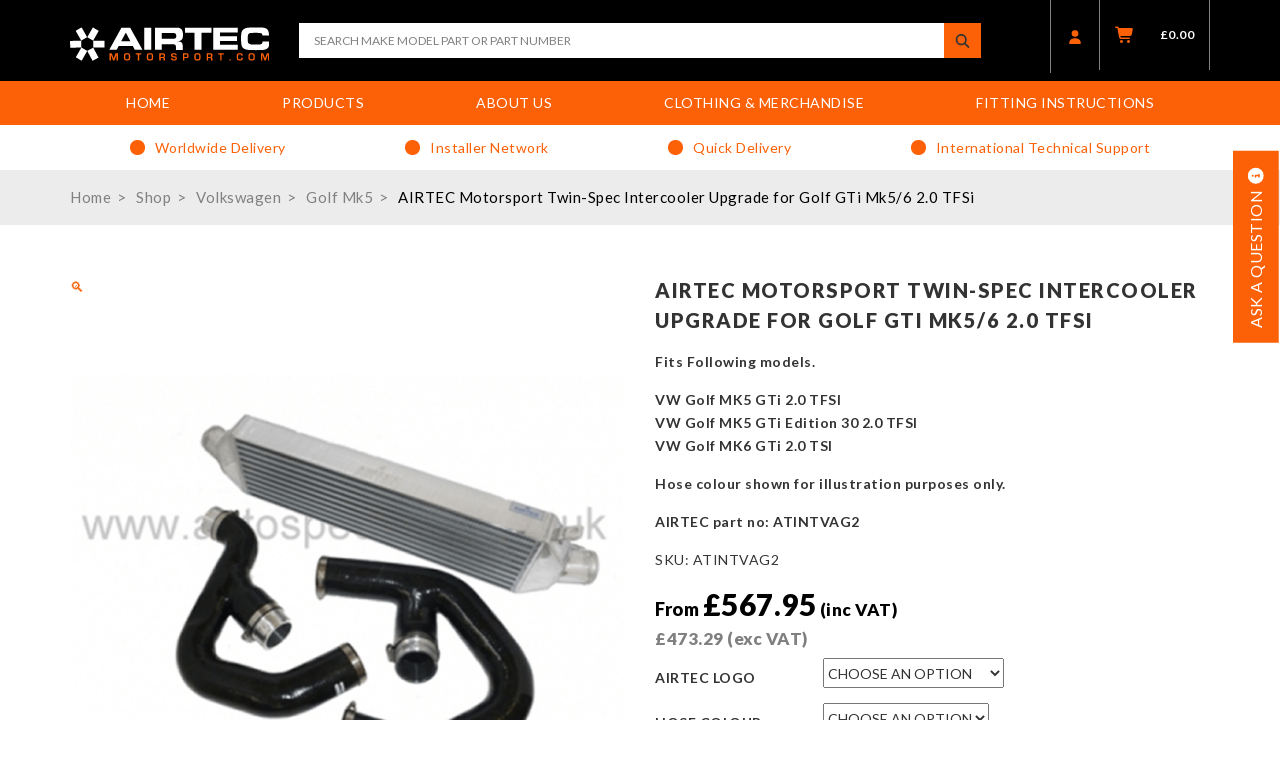

--- FILE ---
content_type: text/html; charset=UTF-8
request_url: https://www.airtecmotorsport.com/product/airtec-twin-spec-intercooler-for-golf-gti-mk5-6-2-0-tfsi/
body_size: 35689
content:
<!DOCTYPE html>
<html>
<head>
    <meta charset="utf-8">
    <meta http-equiv="X-UA-Compatible" content="IE=edge">
<script type="text/javascript">
/* <![CDATA[ */
var gform;gform||(document.addEventListener("gform_main_scripts_loaded",function(){gform.scriptsLoaded=!0}),document.addEventListener("gform/theme/scripts_loaded",function(){gform.themeScriptsLoaded=!0}),window.addEventListener("DOMContentLoaded",function(){gform.domLoaded=!0}),gform={domLoaded:!1,scriptsLoaded:!1,themeScriptsLoaded:!1,isFormEditor:()=>"function"==typeof InitializeEditor,callIfLoaded:function(o){return!(!gform.domLoaded||!gform.scriptsLoaded||!gform.themeScriptsLoaded&&!gform.isFormEditor()||(gform.isFormEditor()&&console.warn("The use of gform.initializeOnLoaded() is deprecated in the form editor context and will be removed in Gravity Forms 3.1."),o(),0))},initializeOnLoaded:function(o){gform.callIfLoaded(o)||(document.addEventListener("gform_main_scripts_loaded",()=>{gform.scriptsLoaded=!0,gform.callIfLoaded(o)}),document.addEventListener("gform/theme/scripts_loaded",()=>{gform.themeScriptsLoaded=!0,gform.callIfLoaded(o)}),window.addEventListener("DOMContentLoaded",()=>{gform.domLoaded=!0,gform.callIfLoaded(o)}))},hooks:{action:{},filter:{}},addAction:function(o,r,e,t){gform.addHook("action",o,r,e,t)},addFilter:function(o,r,e,t){gform.addHook("filter",o,r,e,t)},doAction:function(o){gform.doHook("action",o,arguments)},applyFilters:function(o){return gform.doHook("filter",o,arguments)},removeAction:function(o,r){gform.removeHook("action",o,r)},removeFilter:function(o,r,e){gform.removeHook("filter",o,r,e)},addHook:function(o,r,e,t,n){null==gform.hooks[o][r]&&(gform.hooks[o][r]=[]);var d=gform.hooks[o][r];null==n&&(n=r+"_"+d.length),gform.hooks[o][r].push({tag:n,callable:e,priority:t=null==t?10:t})},doHook:function(r,o,e){var t;if(e=Array.prototype.slice.call(e,1),null!=gform.hooks[r][o]&&((o=gform.hooks[r][o]).sort(function(o,r){return o.priority-r.priority}),o.forEach(function(o){"function"!=typeof(t=o.callable)&&(t=window[t]),"action"==r?t.apply(null,e):e[0]=t.apply(null,e)})),"filter"==r)return e[0]},removeHook:function(o,r,t,n){var e;null!=gform.hooks[o][r]&&(e=(e=gform.hooks[o][r]).filter(function(o,r,e){return!!(null!=n&&n!=o.tag||null!=t&&t!=o.priority)}),gform.hooks[o][r]=e)}});
/* ]]> */
</script>

    <meta name="viewport" content="width=device-width, initial-scale=1" />
    <meta name="author" content="">

    <!-- Schema.org markup for Google+ -->
    <meta itemprop="name" content="AIRTEC Motorsport Twin-Spec Intercooler Upgrade for Golf GTi Mk5/6 2.0 TFSi">
    <meta itemprop="description" content="Fits Following models.
VW Golf MK5 GTi 2.0 TFSI
VW Golf MK5 GTi Edition 30 2.0 TFSI
VW Golf MK6 GTi 2.0 TSI
Hose colour shown for illustration purposes only.
AIRTEC part no: ATINTVAG2">
    <meta itemprop="image" content="https://www.airtecmotorsport.com/wp-content/uploads/sites/4/2018/04/vag_50.png">

    <!-- Twitter Card data -->
    <meta name="twitter:card" content="https://www.airtecmotorsport.com/wp-content/uploads/sites/4/2018/04/vag_50.png">
    <meta name="twitter:title" content="AIRTEC Motorsport Twin-Spec Intercooler Upgrade for Golf GTi Mk5/6 2.0 TFSi">
    <meta name="twitter:description" content="Fits Following models.
VW Golf MK5 GTi 2.0 TFSI
VW Golf MK5 GTi Edition 30 2.0 TFSI
VW Golf MK6 GTi 2.0 TSI
Hose colour shown for illustration purposes only.
AIRTEC part no: ATINTVAG2">
    <meta name="twitter:image:src" content="https://www.airtecmotorsport.com/wp-content/uploads/sites/4/2018/04/vag_50.png">

    <!-- Open Graph data -->
    <meta property="og:title" content="AIRTEC Motorsport Twin-Spec Intercooler Upgrade for Golf GTi Mk5/6 2.0 TFSi" />
    <meta property="og:type" content="article" />
    <meta property="og:url" content="https://www.airtecmotorsport.com/product/airtec-twin-spec-intercooler-for-golf-gti-mk5-6-2-0-tfsi/" />
    <meta property="og:image" content="https://www.airtecmotorsport.com/wp-content/uploads/sites/4/2018/04/vag_50.png" />
    <meta property="og:description" content="Fits Following models.
VW Golf MK5 GTi 2.0 TFSI
VW Golf MK5 GTi Edition 30 2.0 TFSI
VW Golf MK6 GTi 2.0 TSI
Hose colour shown for illustration purposes only.
AIRTEC part no: ATINTVAG2" />
    <meta property="og:site_name" content="https://www.airtecmotorsport.com" />

    
    <link rel="apple-touch-icon" sizes="57x57" href="https://www.airtecmotorsport.com/wp-content/themes/basetheme/images/airtec-favicon/apple-icon-57x57.png">
    <link rel="apple-touch-icon" sizes="60x60" href="https://www.airtecmotorsport.com/wp-content/themes/basetheme/images/airtec-favicon/apple-icon-60x60.png">
    <link rel="apple-touch-icon" sizes="72x72" href="https://www.airtecmotorsport.com/wp-content/themes/basetheme/images/airtec-favicon/apple-icon-72x72.png">
    <link rel="apple-touch-icon" sizes="76x76" href="https://www.airtecmotorsport.com/wp-content/themes/basetheme/images/airtec-favicon/apple-icon-76x76.png">
    <link rel="apple-touch-icon" sizes="114x114" href="https://www.airtecmotorsport.com/wp-content/themes/basetheme/images/airtec-favicon/apple-icon-114x114.png">
    <link rel="apple-touch-icon" sizes="120x120" href="https://www.airtecmotorsport.com/wp-content/themes/basetheme/images/airtec-favicon/apple-icon-120x120.png">
    <link rel="apple-touch-icon" sizes="144x144" href="https://www.airtecmotorsport.com/wp-content/themes/basetheme/images/airtec-favicon/apple-icon-144x144.png">
    <link rel="apple-touch-icon" sizes="152x152" href="https://www.airtecmotorsport.com/wp-content/themes/basetheme/images/airtec-favicon/apple-icon-152x152.png">
    <link rel="apple-touch-icon" sizes="180x180" href="https://www.airtecmotorsport.com/wp-content/themes/basetheme/images/airtec-favicon/apple-icon-180x180.png">
    <link rel="icon" type="image/png" sizes="192x192"  href="https://www.airtecmotorsport.com/wp-content/themes/basetheme/images/airtec-favicon/android-icon-192x192.png">
    <link rel="icon" type="image/png" sizes="32x32" href="https://www.airtecmotorsport.com/wp-content/themes/basetheme/images/airtec-favicon/favicon-32x32.png">
    <link rel="icon" type="image/png" sizes="96x96" href="https://www.airtecmotorsport.com/wp-content/themes/basetheme/images/airtec-favicon/favicon-96x96.png">
    <link rel="icon" type="image/png" sizes="16x16" href="https://www.airtecmotorsport.com/wp-content/themes/basetheme/images/airtec-favicon/favicon-16x16.png">
<!--    <link rel="manifest" href="/manifest.json">-->
    <meta name="msapplication-TileColor" content="#ffffff">
    <meta name="msapplication-TileImage" content="airtec-favicon/ms-icon-144x144.png">
    <meta name="theme-color" content="#ffffff">
<script src="https://cdnjs.cloudflare.com/ajax/libs/font-awesome/7.0.1/js/all.min.js" integrity="sha512-6BTOlkauINO65nLhXhthZMtepgJSghyimIalb+crKRPhvhmsCdnIuGcVbR5/aQY2A+260iC1OPy1oCdB6pSSwQ==" crossorigin="anonymous" referrerpolicy="no-referrer"></script>
<link rel="stylesheet" type="text/css" href="https://cdnjs.cloudflare.com/ajax/libs/font-awesome/7.0.1/css/all.min.css"/>    
    
    <link rel="stylesheet" type="text/css" href="https://www.airtecmotorsport.com/wp-content/themes/basetheme/dist/stylesheets/shared.css?v=1764234028" media="screen, handheld" />
    <meta name='robots' content='index, follow, max-image-preview:large, max-snippet:-1, max-video-preview:-1' />
	<style>img:is([sizes="auto" i], [sizes^="auto," i]) { contain-intrinsic-size: 3000px 1500px }</style>
	<link id='motive-layer-js' rel='modulepreload' href='https://assets.motive.co/motive-x/v2/app.js' as='script' crossorigin='anonymous'><link id='motive-config-url' rel='prefetch' href='https://www.airtecmotorsport.com/wp-json/motive/front-config' as='fetch'>
	<!-- This site is optimized with the Yoast SEO plugin v24.4 - https://yoast.com/wordpress/plugins/seo/ -->
	<title>AIRTEC Motorsport Twin-Spec Intercooler Upgrade for Golf GTi Mk5/6 2.0 TFSi - AIRTEC Motorsport</title>
	<link rel="canonical" href="https://www.airtecmotorsport.com/product/airtec-twin-spec-intercooler-for-golf-gti-mk5-6-2-0-tfsi/" />
	<meta property="og:locale" content="en_GB" />
	<meta property="og:type" content="article" />
	<meta property="og:title" content="AIRTEC Motorsport Twin-Spec Intercooler Upgrade for Golf GTi Mk5/6 2.0 TFSi - AIRTEC Motorsport" />
	<meta property="og:description" content="Fits Following models. VW Golf MK5 GTi 2.0 TFSI VW Golf MK5 GTi Edition 30 2.0 TFSI VW Golf MK6 GTi 2.0 TSI Hose colour shown for illustration purposes only. AIRTEC part no: ATINTVAG2" />
	<meta property="og:url" content="https://www.airtecmotorsport.com/product/airtec-twin-spec-intercooler-for-golf-gti-mk5-6-2-0-tfsi/" />
	<meta property="og:site_name" content="AIRTEC Motorsport" />
	<meta property="article:modified_time" content="2026-01-05T12:50:14+00:00" />
	<meta property="og:image" content="https://www.airtecmotorsport.com/wp-content/uploads/sites/4/2018/04/vag_50.png" />
	<meta property="og:image:width" content="1000" />
	<meta property="og:image:height" content="1000" />
	<meta property="og:image:type" content="image/png" />
	<meta name="twitter:card" content="summary_large_image" />
	<meta name="twitter:label1" content="Estimated reading time" />
	<meta name="twitter:data1" content="2 minutes" />
	<script type="application/ld+json" class="yoast-schema-graph">{"@context":"https://schema.org","@graph":[{"@type":"WebPage","@id":"https://www.airtecmotorsport.com/product/airtec-twin-spec-intercooler-for-golf-gti-mk5-6-2-0-tfsi/","url":"https://www.airtecmotorsport.com/product/airtec-twin-spec-intercooler-for-golf-gti-mk5-6-2-0-tfsi/","name":"AIRTEC Motorsport Twin-Spec Intercooler Upgrade for Golf GTi Mk5/6 2.0 TFSi - AIRTEC Motorsport","isPartOf":{"@id":"https://www.airtecmotorsport.com/#website"},"primaryImageOfPage":{"@id":"https://www.airtecmotorsport.com/product/airtec-twin-spec-intercooler-for-golf-gti-mk5-6-2-0-tfsi/#primaryimage"},"image":{"@id":"https://www.airtecmotorsport.com/product/airtec-twin-spec-intercooler-for-golf-gti-mk5-6-2-0-tfsi/#primaryimage"},"thumbnailUrl":"https://www.airtecmotorsport.com/wp-content/uploads/sites/4/2018/04/vag_50.png","datePublished":"2018-04-03T12:00:17+00:00","dateModified":"2026-01-05T12:50:14+00:00","breadcrumb":{"@id":"https://www.airtecmotorsport.com/product/airtec-twin-spec-intercooler-for-golf-gti-mk5-6-2-0-tfsi/#breadcrumb"},"inLanguage":"en-GB","potentialAction":[{"@type":"ReadAction","target":["https://www.airtecmotorsport.com/product/airtec-twin-spec-intercooler-for-golf-gti-mk5-6-2-0-tfsi/"]}]},{"@type":"ImageObject","inLanguage":"en-GB","@id":"https://www.airtecmotorsport.com/product/airtec-twin-spec-intercooler-for-golf-gti-mk5-6-2-0-tfsi/#primaryimage","url":"https://www.airtecmotorsport.com/wp-content/uploads/sites/4/2018/04/vag_50.png","contentUrl":"https://www.airtecmotorsport.com/wp-content/uploads/sites/4/2018/04/vag_50.png","width":1000,"height":1000},{"@type":"BreadcrumbList","@id":"https://www.airtecmotorsport.com/product/airtec-twin-spec-intercooler-for-golf-gti-mk5-6-2-0-tfsi/#breadcrumb","itemListElement":[{"@type":"ListItem","position":1,"name":"Home","item":"https://www.airtecmotorsport.com/"},{"@type":"ListItem","position":2,"name":"Shop","item":"https://www.airtecmotorsport.com/shop/"},{"@type":"ListItem","position":3,"name":"Volkswagen","item":"https://www.airtecmotorsport.com/products/vw/"},{"@type":"ListItem","position":4,"name":"Golf Mk5","item":"https://www.airtecmotorsport.com/products/vw/golf-mk5/"},{"@type":"ListItem","position":5,"name":"AIRTEC Motorsport Twin-Spec Intercooler Upgrade for Golf GTi Mk5/6 2.0 TFSi"}]},{"@type":"WebSite","@id":"https://www.airtecmotorsport.com/#website","url":"https://www.airtecmotorsport.com/","name":"AIRTEC Motorsport","description":"MANUFACTURING SPECIALIST PARTS FOR THE FASTER FORDS SINCE 1992","potentialAction":[{"@type":"SearchAction","target":{"@type":"EntryPoint","urlTemplate":"https://www.airtecmotorsport.com/?s={search_term_string}"},"query-input":{"@type":"PropertyValueSpecification","valueRequired":true,"valueName":"search_term_string"}}],"inLanguage":"en-GB"}]}</script>
	<!-- / Yoast SEO plugin. -->


<link rel='dns-prefetch' href='//www.googletagmanager.com' />
<link rel='dns-prefetch' href='//assets.motive.co' />
<link rel='dns-prefetch' href='//code.jquery.com' />
<script type="text/javascript">
/* <![CDATA[ */
window._wpemojiSettings = {"baseUrl":"https:\/\/s.w.org\/images\/core\/emoji\/15.0.3\/72x72\/","ext":".png","svgUrl":"https:\/\/s.w.org\/images\/core\/emoji\/15.0.3\/svg\/","svgExt":".svg","source":{"concatemoji":"https:\/\/www.airtecmotorsport.com\/wp-includes\/js\/wp-emoji-release.min.js?ver=6.7.1"}};
/*! This file is auto-generated */
!function(i,n){var o,s,e;function c(e){try{var t={supportTests:e,timestamp:(new Date).valueOf()};sessionStorage.setItem(o,JSON.stringify(t))}catch(e){}}function p(e,t,n){e.clearRect(0,0,e.canvas.width,e.canvas.height),e.fillText(t,0,0);var t=new Uint32Array(e.getImageData(0,0,e.canvas.width,e.canvas.height).data),r=(e.clearRect(0,0,e.canvas.width,e.canvas.height),e.fillText(n,0,0),new Uint32Array(e.getImageData(0,0,e.canvas.width,e.canvas.height).data));return t.every(function(e,t){return e===r[t]})}function u(e,t,n){switch(t){case"flag":return n(e,"\ud83c\udff3\ufe0f\u200d\u26a7\ufe0f","\ud83c\udff3\ufe0f\u200b\u26a7\ufe0f")?!1:!n(e,"\ud83c\uddfa\ud83c\uddf3","\ud83c\uddfa\u200b\ud83c\uddf3")&&!n(e,"\ud83c\udff4\udb40\udc67\udb40\udc62\udb40\udc65\udb40\udc6e\udb40\udc67\udb40\udc7f","\ud83c\udff4\u200b\udb40\udc67\u200b\udb40\udc62\u200b\udb40\udc65\u200b\udb40\udc6e\u200b\udb40\udc67\u200b\udb40\udc7f");case"emoji":return!n(e,"\ud83d\udc26\u200d\u2b1b","\ud83d\udc26\u200b\u2b1b")}return!1}function f(e,t,n){var r="undefined"!=typeof WorkerGlobalScope&&self instanceof WorkerGlobalScope?new OffscreenCanvas(300,150):i.createElement("canvas"),a=r.getContext("2d",{willReadFrequently:!0}),o=(a.textBaseline="top",a.font="600 32px Arial",{});return e.forEach(function(e){o[e]=t(a,e,n)}),o}function t(e){var t=i.createElement("script");t.src=e,t.defer=!0,i.head.appendChild(t)}"undefined"!=typeof Promise&&(o="wpEmojiSettingsSupports",s=["flag","emoji"],n.supports={everything:!0,everythingExceptFlag:!0},e=new Promise(function(e){i.addEventListener("DOMContentLoaded",e,{once:!0})}),new Promise(function(t){var n=function(){try{var e=JSON.parse(sessionStorage.getItem(o));if("object"==typeof e&&"number"==typeof e.timestamp&&(new Date).valueOf()<e.timestamp+604800&&"object"==typeof e.supportTests)return e.supportTests}catch(e){}return null}();if(!n){if("undefined"!=typeof Worker&&"undefined"!=typeof OffscreenCanvas&&"undefined"!=typeof URL&&URL.createObjectURL&&"undefined"!=typeof Blob)try{var e="postMessage("+f.toString()+"("+[JSON.stringify(s),u.toString(),p.toString()].join(",")+"));",r=new Blob([e],{type:"text/javascript"}),a=new Worker(URL.createObjectURL(r),{name:"wpTestEmojiSupports"});return void(a.onmessage=function(e){c(n=e.data),a.terminate(),t(n)})}catch(e){}c(n=f(s,u,p))}t(n)}).then(function(e){for(var t in e)n.supports[t]=e[t],n.supports.everything=n.supports.everything&&n.supports[t],"flag"!==t&&(n.supports.everythingExceptFlag=n.supports.everythingExceptFlag&&n.supports[t]);n.supports.everythingExceptFlag=n.supports.everythingExceptFlag&&!n.supports.flag,n.DOMReady=!1,n.readyCallback=function(){n.DOMReady=!0}}).then(function(){return e}).then(function(){var e;n.supports.everything||(n.readyCallback(),(e=n.source||{}).concatemoji?t(e.concatemoji):e.wpemoji&&e.twemoji&&(t(e.twemoji),t(e.wpemoji)))}))}((window,document),window._wpemojiSettings);
/* ]]> */
</script>
<link rel='stylesheet' id='partial-payment-blocks-integration-css' href='https://www.airtecmotorsport.com/wp-content/plugins/woo-wallet/build/partial-payment/style-index.css?ver=1.5.10' type='text/css' media='all' />
<style id='wp-emoji-styles-inline-css' type='text/css'>

	img.wp-smiley, img.emoji {
		display: inline !important;
		border: none !important;
		box-shadow: none !important;
		height: 1em !important;
		width: 1em !important;
		margin: 0 0.07em !important;
		vertical-align: -0.1em !important;
		background: none !important;
		padding: 0 !important;
	}
</style>
<link rel='stylesheet' id='wp-block-library-css' href='https://www.airtecmotorsport.com/wp-includes/css/dist/block-library/style.min.css?ver=6.7.1' type='text/css' media='all' />
<style id='classic-theme-styles-inline-css' type='text/css'>
/*! This file is auto-generated */
.wp-block-button__link{color:#fff;background-color:#32373c;border-radius:9999px;box-shadow:none;text-decoration:none;padding:calc(.667em + 2px) calc(1.333em + 2px);font-size:1.125em}.wp-block-file__button{background:#32373c;color:#fff;text-decoration:none}
</style>
<style id='global-styles-inline-css' type='text/css'>
:root{--wp--preset--aspect-ratio--square: 1;--wp--preset--aspect-ratio--4-3: 4/3;--wp--preset--aspect-ratio--3-4: 3/4;--wp--preset--aspect-ratio--3-2: 3/2;--wp--preset--aspect-ratio--2-3: 2/3;--wp--preset--aspect-ratio--16-9: 16/9;--wp--preset--aspect-ratio--9-16: 9/16;--wp--preset--color--black: #000000;--wp--preset--color--cyan-bluish-gray: #abb8c3;--wp--preset--color--white: #ffffff;--wp--preset--color--pale-pink: #f78da7;--wp--preset--color--vivid-red: #cf2e2e;--wp--preset--color--luminous-vivid-orange: #ff6900;--wp--preset--color--luminous-vivid-amber: #fcb900;--wp--preset--color--light-green-cyan: #7bdcb5;--wp--preset--color--vivid-green-cyan: #00d084;--wp--preset--color--pale-cyan-blue: #8ed1fc;--wp--preset--color--vivid-cyan-blue: #0693e3;--wp--preset--color--vivid-purple: #9b51e0;--wp--preset--gradient--vivid-cyan-blue-to-vivid-purple: linear-gradient(135deg,rgba(6,147,227,1) 0%,rgb(155,81,224) 100%);--wp--preset--gradient--light-green-cyan-to-vivid-green-cyan: linear-gradient(135deg,rgb(122,220,180) 0%,rgb(0,208,130) 100%);--wp--preset--gradient--luminous-vivid-amber-to-luminous-vivid-orange: linear-gradient(135deg,rgba(252,185,0,1) 0%,rgba(255,105,0,1) 100%);--wp--preset--gradient--luminous-vivid-orange-to-vivid-red: linear-gradient(135deg,rgba(255,105,0,1) 0%,rgb(207,46,46) 100%);--wp--preset--gradient--very-light-gray-to-cyan-bluish-gray: linear-gradient(135deg,rgb(238,238,238) 0%,rgb(169,184,195) 100%);--wp--preset--gradient--cool-to-warm-spectrum: linear-gradient(135deg,rgb(74,234,220) 0%,rgb(151,120,209) 20%,rgb(207,42,186) 40%,rgb(238,44,130) 60%,rgb(251,105,98) 80%,rgb(254,248,76) 100%);--wp--preset--gradient--blush-light-purple: linear-gradient(135deg,rgb(255,206,236) 0%,rgb(152,150,240) 100%);--wp--preset--gradient--blush-bordeaux: linear-gradient(135deg,rgb(254,205,165) 0%,rgb(254,45,45) 50%,rgb(107,0,62) 100%);--wp--preset--gradient--luminous-dusk: linear-gradient(135deg,rgb(255,203,112) 0%,rgb(199,81,192) 50%,rgb(65,88,208) 100%);--wp--preset--gradient--pale-ocean: linear-gradient(135deg,rgb(255,245,203) 0%,rgb(182,227,212) 50%,rgb(51,167,181) 100%);--wp--preset--gradient--electric-grass: linear-gradient(135deg,rgb(202,248,128) 0%,rgb(113,206,126) 100%);--wp--preset--gradient--midnight: linear-gradient(135deg,rgb(2,3,129) 0%,rgb(40,116,252) 100%);--wp--preset--font-size--small: 13px;--wp--preset--font-size--medium: 20px;--wp--preset--font-size--large: 36px;--wp--preset--font-size--x-large: 42px;--wp--preset--spacing--20: 0.44rem;--wp--preset--spacing--30: 0.67rem;--wp--preset--spacing--40: 1rem;--wp--preset--spacing--50: 1.5rem;--wp--preset--spacing--60: 2.25rem;--wp--preset--spacing--70: 3.38rem;--wp--preset--spacing--80: 5.06rem;--wp--preset--shadow--natural: 6px 6px 9px rgba(0, 0, 0, 0.2);--wp--preset--shadow--deep: 12px 12px 50px rgba(0, 0, 0, 0.4);--wp--preset--shadow--sharp: 6px 6px 0px rgba(0, 0, 0, 0.2);--wp--preset--shadow--outlined: 6px 6px 0px -3px rgba(255, 255, 255, 1), 6px 6px rgba(0, 0, 0, 1);--wp--preset--shadow--crisp: 6px 6px 0px rgba(0, 0, 0, 1);}:where(.is-layout-flex){gap: 0.5em;}:where(.is-layout-grid){gap: 0.5em;}body .is-layout-flex{display: flex;}.is-layout-flex{flex-wrap: wrap;align-items: center;}.is-layout-flex > :is(*, div){margin: 0;}body .is-layout-grid{display: grid;}.is-layout-grid > :is(*, div){margin: 0;}:where(.wp-block-columns.is-layout-flex){gap: 2em;}:where(.wp-block-columns.is-layout-grid){gap: 2em;}:where(.wp-block-post-template.is-layout-flex){gap: 1.25em;}:where(.wp-block-post-template.is-layout-grid){gap: 1.25em;}.has-black-color{color: var(--wp--preset--color--black) !important;}.has-cyan-bluish-gray-color{color: var(--wp--preset--color--cyan-bluish-gray) !important;}.has-white-color{color: var(--wp--preset--color--white) !important;}.has-pale-pink-color{color: var(--wp--preset--color--pale-pink) !important;}.has-vivid-red-color{color: var(--wp--preset--color--vivid-red) !important;}.has-luminous-vivid-orange-color{color: var(--wp--preset--color--luminous-vivid-orange) !important;}.has-luminous-vivid-amber-color{color: var(--wp--preset--color--luminous-vivid-amber) !important;}.has-light-green-cyan-color{color: var(--wp--preset--color--light-green-cyan) !important;}.has-vivid-green-cyan-color{color: var(--wp--preset--color--vivid-green-cyan) !important;}.has-pale-cyan-blue-color{color: var(--wp--preset--color--pale-cyan-blue) !important;}.has-vivid-cyan-blue-color{color: var(--wp--preset--color--vivid-cyan-blue) !important;}.has-vivid-purple-color{color: var(--wp--preset--color--vivid-purple) !important;}.has-black-background-color{background-color: var(--wp--preset--color--black) !important;}.has-cyan-bluish-gray-background-color{background-color: var(--wp--preset--color--cyan-bluish-gray) !important;}.has-white-background-color{background-color: var(--wp--preset--color--white) !important;}.has-pale-pink-background-color{background-color: var(--wp--preset--color--pale-pink) !important;}.has-vivid-red-background-color{background-color: var(--wp--preset--color--vivid-red) !important;}.has-luminous-vivid-orange-background-color{background-color: var(--wp--preset--color--luminous-vivid-orange) !important;}.has-luminous-vivid-amber-background-color{background-color: var(--wp--preset--color--luminous-vivid-amber) !important;}.has-light-green-cyan-background-color{background-color: var(--wp--preset--color--light-green-cyan) !important;}.has-vivid-green-cyan-background-color{background-color: var(--wp--preset--color--vivid-green-cyan) !important;}.has-pale-cyan-blue-background-color{background-color: var(--wp--preset--color--pale-cyan-blue) !important;}.has-vivid-cyan-blue-background-color{background-color: var(--wp--preset--color--vivid-cyan-blue) !important;}.has-vivid-purple-background-color{background-color: var(--wp--preset--color--vivid-purple) !important;}.has-black-border-color{border-color: var(--wp--preset--color--black) !important;}.has-cyan-bluish-gray-border-color{border-color: var(--wp--preset--color--cyan-bluish-gray) !important;}.has-white-border-color{border-color: var(--wp--preset--color--white) !important;}.has-pale-pink-border-color{border-color: var(--wp--preset--color--pale-pink) !important;}.has-vivid-red-border-color{border-color: var(--wp--preset--color--vivid-red) !important;}.has-luminous-vivid-orange-border-color{border-color: var(--wp--preset--color--luminous-vivid-orange) !important;}.has-luminous-vivid-amber-border-color{border-color: var(--wp--preset--color--luminous-vivid-amber) !important;}.has-light-green-cyan-border-color{border-color: var(--wp--preset--color--light-green-cyan) !important;}.has-vivid-green-cyan-border-color{border-color: var(--wp--preset--color--vivid-green-cyan) !important;}.has-pale-cyan-blue-border-color{border-color: var(--wp--preset--color--pale-cyan-blue) !important;}.has-vivid-cyan-blue-border-color{border-color: var(--wp--preset--color--vivid-cyan-blue) !important;}.has-vivid-purple-border-color{border-color: var(--wp--preset--color--vivid-purple) !important;}.has-vivid-cyan-blue-to-vivid-purple-gradient-background{background: var(--wp--preset--gradient--vivid-cyan-blue-to-vivid-purple) !important;}.has-light-green-cyan-to-vivid-green-cyan-gradient-background{background: var(--wp--preset--gradient--light-green-cyan-to-vivid-green-cyan) !important;}.has-luminous-vivid-amber-to-luminous-vivid-orange-gradient-background{background: var(--wp--preset--gradient--luminous-vivid-amber-to-luminous-vivid-orange) !important;}.has-luminous-vivid-orange-to-vivid-red-gradient-background{background: var(--wp--preset--gradient--luminous-vivid-orange-to-vivid-red) !important;}.has-very-light-gray-to-cyan-bluish-gray-gradient-background{background: var(--wp--preset--gradient--very-light-gray-to-cyan-bluish-gray) !important;}.has-cool-to-warm-spectrum-gradient-background{background: var(--wp--preset--gradient--cool-to-warm-spectrum) !important;}.has-blush-light-purple-gradient-background{background: var(--wp--preset--gradient--blush-light-purple) !important;}.has-blush-bordeaux-gradient-background{background: var(--wp--preset--gradient--blush-bordeaux) !important;}.has-luminous-dusk-gradient-background{background: var(--wp--preset--gradient--luminous-dusk) !important;}.has-pale-ocean-gradient-background{background: var(--wp--preset--gradient--pale-ocean) !important;}.has-electric-grass-gradient-background{background: var(--wp--preset--gradient--electric-grass) !important;}.has-midnight-gradient-background{background: var(--wp--preset--gradient--midnight) !important;}.has-small-font-size{font-size: var(--wp--preset--font-size--small) !important;}.has-medium-font-size{font-size: var(--wp--preset--font-size--medium) !important;}.has-large-font-size{font-size: var(--wp--preset--font-size--large) !important;}.has-x-large-font-size{font-size: var(--wp--preset--font-size--x-large) !important;}
:where(.wp-block-post-template.is-layout-flex){gap: 1.25em;}:where(.wp-block-post-template.is-layout-grid){gap: 1.25em;}
:where(.wp-block-columns.is-layout-flex){gap: 2em;}:where(.wp-block-columns.is-layout-grid){gap: 2em;}
:root :where(.wp-block-pullquote){font-size: 1.5em;line-height: 1.6;}
</style>
<link rel='stylesheet' id='woo_discount_rules_front_end-css' href='https://www.airtecmotorsport.com/wp-content/plugins/woo-discount-rules/v1/assets/css/woo_discount_rules.css?ver=2.3.10' type='text/css' media='all' />
<link rel='stylesheet' id='photoswipe-css' href='https://www.airtecmotorsport.com/wp-content/plugins/woocommerce/assets/css/photoswipe/photoswipe.min.css?ver=10.2.1' type='text/css' media='all' />
<link rel='stylesheet' id='photoswipe-default-skin-css' href='https://www.airtecmotorsport.com/wp-content/plugins/woocommerce/assets/css/photoswipe/default-skin/default-skin.min.css?ver=10.2.1' type='text/css' media='all' />
<link rel='stylesheet' id='woocommerce-layout-css' href='https://www.airtecmotorsport.com/wp-content/plugins/woocommerce/assets/css/woocommerce-layout.css?ver=10.2.1' type='text/css' media='all' />
<link rel='stylesheet' id='woocommerce-smallscreen-css' href='https://www.airtecmotorsport.com/wp-content/plugins/woocommerce/assets/css/woocommerce-smallscreen.css?ver=10.2.1' type='text/css' media='only screen and (max-width: 768px)' />
<link rel='stylesheet' id='woocommerce-general-css' href='https://www.airtecmotorsport.com/wp-content/plugins/woocommerce/assets/css/woocommerce.css?ver=10.2.1' type='text/css' media='all' />
<style id='woocommerce-inline-inline-css' type='text/css'>
.woocommerce form .form-row .required { visibility: visible; }
</style>
<link rel='stylesheet' id='wcmo-style-css' href='https://www.airtecmotorsport.com/wp-content/plugins/woocommerce-members-only/assets/css/wcmo-style.css?ver=2.1.4' type='text/css' media='' />
<link rel='stylesheet' id='brands-styles-css' href='https://www.airtecmotorsport.com/wp-content/plugins/woocommerce/assets/css/brands.css?ver=10.2.1' type='text/css' media='all' />
<link rel='stylesheet' id='flexible-shipping-free-shipping-css' href='https://www.airtecmotorsport.com/wp-content/plugins/flexible-shipping/assets/dist/css/free-shipping.css?ver=6.4.0.2' type='text/css' media='all' />
<link rel='stylesheet' id='wc-sagepaydirect-css' href='https://www.airtecmotorsport.com/wp-content/plugins/woocommerce-gateway-sagepay-form/assets/css/checkout.css?ver=5.11.0' type='text/css' media='' />
<link rel='stylesheet' id='woo-wallet-style-css' href='https://www.airtecmotorsport.com/wp-content/plugins/woo-wallet/assets/css/frontend.css?ver=1.5.10' type='text/css' media='all' />
<script type="text/javascript" id="woocommerce-google-analytics-integration-gtag-js-after">
/* <![CDATA[ */
/* Google Analytics for WooCommerce (gtag.js) */
					window.dataLayer = window.dataLayer || [];
					function gtag(){dataLayer.push(arguments);}
					// Set up default consent state.
					for ( const mode of [{"analytics_storage":"denied","ad_storage":"denied","ad_user_data":"denied","ad_personalization":"denied","region":["AT","BE","BG","HR","CY","CZ","DK","EE","FI","FR","DE","GR","HU","IS","IE","IT","LV","LI","LT","LU","MT","NL","NO","PL","PT","RO","SK","SI","ES","SE","GB","CH"]}] || [] ) {
						gtag( "consent", "default", { "wait_for_update": 500, ...mode } );
					}
					gtag("js", new Date());
					gtag("set", "developer_id.dOGY3NW", true);
					gtag("config", "UA-118318922-2", {"track_404":true,"allow_google_signals":false,"logged_in":false,"linker":{"domains":[],"allow_incoming":false},"custom_map":{"dimension1":"logged_in"}});
/* ]]> */
</script>
<script type="text/javascript" src="https://code.jquery.com/jquery.js?ver=3.1.1" id="jquery-js"></script>
<script type="text/javascript" id="motive-commerce-search-js-before">
/* <![CDATA[ */
const motive = {"initParams":{"xEngineId":"66d92ff0-c059-47c3-a120-3694844ff1d2","lang":"en-GB","currency":"GBP","triggerSelector":".desktop_search_input, .mobile_search_input","isolated":true,"cartUrl":"https:\/\/www.airtecmotorsport.com\/cart\/"},"options":{"shopperPrices":true,"shopperPricesEndpointMethod":"POST"},"endpoints":{"shopperPrices":"https:\/\/www.airtecmotorsport.com\/wp-content\/plugins\/motive-commerce-search\/public\/shopper-prices\/shopper-prices.php"},"nonce":"0e9e10baae"};
/* ]]> */
</script>
<script type="text/javascript" src="https://assets.motive.co/front-loader/woocommerce/v1.js?ver=1.36.2" id="motive-commerce-search-js"></script>
<script type="text/javascript" src="https://www.airtecmotorsport.com/wp-content/plugins/woocommerce/assets/js/jquery-blockui/jquery.blockUI.min.js?ver=2.7.0-wc.10.2.1" id="jquery-blockui-js" defer="defer" data-wp-strategy="defer"></script>
<script type="text/javascript" id="wc-add-to-cart-js-extra">
/* <![CDATA[ */
var wc_add_to_cart_params = {"ajax_url":"\/wp-admin\/admin-ajax.php","wc_ajax_url":"\/?wc-ajax=%%endpoint%%","i18n_view_cart":"View basket","cart_url":"https:\/\/www.airtecmotorsport.com\/cart\/","is_cart":"","cart_redirect_after_add":"no"};
/* ]]> */
</script>
<script type="text/javascript" src="https://www.airtecmotorsport.com/wp-content/plugins/woocommerce/assets/js/frontend/add-to-cart.min.js?ver=10.2.1" id="wc-add-to-cart-js" defer="defer" data-wp-strategy="defer"></script>
<script type="text/javascript" src="https://www.airtecmotorsport.com/wp-content/plugins/woocommerce/assets/js/zoom/jquery.zoom.min.js?ver=1.7.21-wc.10.2.1" id="zoom-js" defer="defer" data-wp-strategy="defer"></script>
<script type="text/javascript" src="https://www.airtecmotorsport.com/wp-content/plugins/woocommerce/assets/js/flexslider/jquery.flexslider.min.js?ver=2.7.2-wc.10.2.1" id="flexslider-js" defer="defer" data-wp-strategy="defer"></script>
<script type="text/javascript" src="https://www.airtecmotorsport.com/wp-content/plugins/woocommerce/assets/js/photoswipe/photoswipe.min.js?ver=4.1.1-wc.10.2.1" id="photoswipe-js" defer="defer" data-wp-strategy="defer"></script>
<script type="text/javascript" src="https://www.airtecmotorsport.com/wp-content/plugins/woocommerce/assets/js/photoswipe/photoswipe-ui-default.min.js?ver=4.1.1-wc.10.2.1" id="photoswipe-ui-default-js" defer="defer" data-wp-strategy="defer"></script>
<script type="text/javascript" id="wc-single-product-js-extra">
/* <![CDATA[ */
var wc_single_product_params = {"i18n_required_rating_text":"Please select a rating","i18n_rating_options":["1 of 5 stars","2 of 5 stars","3 of 5 stars","4 of 5 stars","5 of 5 stars"],"i18n_product_gallery_trigger_text":"View full-screen image gallery","review_rating_required":"yes","flexslider":{"rtl":false,"animation":"slide","smoothHeight":true,"directionNav":false,"controlNav":"thumbnails","slideshow":false,"animationSpeed":500,"animationLoop":false,"allowOneSlide":false},"zoom_enabled":"1","zoom_options":[],"photoswipe_enabled":"1","photoswipe_options":{"shareEl":false,"closeOnScroll":false,"history":false,"hideAnimationDuration":0,"showAnimationDuration":0},"flexslider_enabled":"1"};
/* ]]> */
</script>
<script type="text/javascript" src="https://www.airtecmotorsport.com/wp-content/plugins/woocommerce/assets/js/frontend/single-product.min.js?ver=10.2.1" id="wc-single-product-js" defer="defer" data-wp-strategy="defer"></script>
<script type="text/javascript" src="https://www.airtecmotorsport.com/wp-content/plugins/woocommerce/assets/js/js-cookie/js.cookie.min.js?ver=2.1.4-wc.10.2.1" id="js-cookie-js" defer="defer" data-wp-strategy="defer"></script>
<script type="text/javascript" id="woocommerce-js-extra">
/* <![CDATA[ */
var woocommerce_params = {"ajax_url":"\/wp-admin\/admin-ajax.php","wc_ajax_url":"\/?wc-ajax=%%endpoint%%","i18n_password_show":"Show password","i18n_password_hide":"Hide password"};
/* ]]> */
</script>
<script type="text/javascript" src="https://www.airtecmotorsport.com/wp-content/plugins/woocommerce/assets/js/frontend/woocommerce.min.js?ver=10.2.1" id="woocommerce-js" defer="defer" data-wp-strategy="defer"></script>
<link rel="https://api.w.org/" href="https://www.airtecmotorsport.com/wp-json/" /><link rel="alternate" title="JSON" type="application/json" href="https://www.airtecmotorsport.com/wp-json/wp/v2/product/7636" /><link rel="EditURI" type="application/rsd+xml" title="RSD" href="https://www.airtecmotorsport.com/xmlrpc.php?rsd" />
<meta name="generator" content="WordPress 6.7.1" />
<meta name="generator" content="WooCommerce 10.2.1" />
<link rel='shortlink' href='https://www.airtecmotorsport.com/?p=7636' />
<link rel="alternate" title="oEmbed (JSON)" type="application/json+oembed" href="https://www.airtecmotorsport.com/wp-json/oembed/1.0/embed?url=https%3A%2F%2Fwww.airtecmotorsport.com%2Fproduct%2Fairtec-twin-spec-intercooler-for-golf-gti-mk5-6-2-0-tfsi%2F" />
<link rel="alternate" title="oEmbed (XML)" type="text/xml+oembed" href="https://www.airtecmotorsport.com/wp-json/oembed/1.0/embed?url=https%3A%2F%2Fwww.airtecmotorsport.com%2Fproduct%2Fairtec-twin-spec-intercooler-for-golf-gti-mk5-6-2-0-tfsi%2F&#038;format=xml" />
<style>.post-thumbnail img[src$='.svg'] { width: 100%; height: auto; }</style>	<noscript><style>.woocommerce-product-gallery{ opacity: 1 !important; }</style></noscript>
			<style type="text/css" id="wp-custom-css">
			div.df-aside {
	width:30px!important;
}
div.df-panel {
	display:none!important;
}
.product-cat .product-cat__row .product-cat__column a h2, .product-cat .product-cat__row .product-cat__column a h2:after{


font-size: 0;

}		</style>
		
            <link href="https://fonts.googleapis.com/css?family=Lato:400,700,900" rel="stylesheet">
        <link rel="stylesheet" type="text/css" href="https://www.airtecmotorsport.com/wp-content/themes/basetheme/dist/stylesheets/airtec.css?v=1759830944" media="screen, handheld" />
    </head>
<body id="page-top">

    <div id="mobile-menu" class="mobile-menu mm-menu mm-offcanvas">
	<div class="wrapper">
		<div id="sub-menu">
			<ul id="menu-list" class=""><li id="menu-item-104" class="menu-item menu-item-type-post_type menu-item-object-page menu-item-home menu-item-104"><a href="https://www.airtecmotorsport.com/">Home</a></li>
<li id="menu-item-45" class="menu-item menu-item-type-custom menu-item-object-custom menu-item-has-children menu-item-45"><a href="/shop">Products</a>
<ul class="sub-menu">
	<li id="menu-item-7026" class="menu-item menu-item-type-taxonomy menu-item-object-product_cat menu-item-has-children menu-item-7026"><a href="https://www.airtecmotorsport.com/products/alfa-romeo/">Alfa Romeo</a>
	<ul class="sub-menu">
		<li id="menu-item-117338" class="menu-item menu-item-type-taxonomy menu-item-object-product_cat menu-item-117338"><a href="https://www.airtecmotorsport.com/products/alfa-romeo/giulia/">Giulia</a></li>
		<li id="menu-item-11480" class="menu-item menu-item-type-taxonomy menu-item-object-product_cat menu-item-11480"><a href="https://www.airtecmotorsport.com/products/alfa-romeo/giulietta/">Giulietta</a></li>
		<li id="menu-item-11481" class="menu-item menu-item-type-taxonomy menu-item-object-product_cat menu-item-11481"><a href="https://www.airtecmotorsport.com/products/alfa-romeo/mito/">Mito</a></li>
		<li id="menu-item-126693" class="menu-item menu-item-type-taxonomy menu-item-object-product_cat menu-item-126693"><a href="https://www.airtecmotorsport.com/products/alfa-romeo/stelvio/">Stelvio</a></li>
	</ul>
</li>
	<li id="menu-item-118118" class="menu-item menu-item-type-taxonomy menu-item-object-product_cat menu-item-has-children menu-item-118118"><a href="https://www.airtecmotorsport.com/products/aston-martin/">Aston Martin</a>
	<ul class="sub-menu">
		<li id="menu-item-118119" class="menu-item menu-item-type-taxonomy menu-item-object-product_cat menu-item-118119"><a href="https://www.airtecmotorsport.com/products/aston-martin/vantage/">Vantage</a></li>
	</ul>
</li>
	<li id="menu-item-9206" class="menu-item menu-item-type-taxonomy menu-item-object-product_cat menu-item-has-children menu-item-9206"><a href="https://www.airtecmotorsport.com/products/audi/">Audi</a>
	<ul class="sub-menu">
		<li id="menu-item-127881" class="menu-item menu-item-type-taxonomy menu-item-object-product_cat menu-item-127881"><a href="https://www.airtecmotorsport.com/products/audi/a3-s3-8y/">A3/S3 (8Y)</a></li>
		<li id="menu-item-127882" class="menu-item menu-item-type-taxonomy menu-item-object-product_cat menu-item-127882"><a href="https://www.airtecmotorsport.com/products/audi/audi-a3-s3-8l/">A3/S3 (8L)</a></li>
		<li id="menu-item-127883" class="menu-item menu-item-type-taxonomy menu-item-object-product_cat menu-item-127883"><a href="https://www.airtecmotorsport.com/products/audi/a3-s3-8p/">A3/S3 (8P)</a></li>
		<li id="menu-item-127884" class="menu-item menu-item-type-taxonomy menu-item-object-product_cat menu-item-127884"><a href="https://www.airtecmotorsport.com/products/audi/a3-s3-8v/">A3/S3 (8V)</a></li>
		<li id="menu-item-127913" class="menu-item menu-item-type-taxonomy menu-item-object-product_cat menu-item-127913"><a href="https://www.airtecmotorsport.com/products/audi/rs3-8p/">RS3 (8P)</a></li>
		<li id="menu-item-127914" class="menu-item menu-item-type-taxonomy menu-item-object-product_cat menu-item-127914"><a href="https://www.airtecmotorsport.com/products/audi/rs3-8v/">RS3 (8V)</a></li>
		<li id="menu-item-127915" class="menu-item menu-item-type-taxonomy menu-item-object-product_cat menu-item-127915"><a href="https://www.airtecmotorsport.com/products/audi/rs3-8y/">RS3 (8Y)</a></li>
		<li id="menu-item-127917" class="menu-item menu-item-type-taxonomy menu-item-object-product_cat menu-item-127917"><a href="https://www.airtecmotorsport.com/products/audi/rsq3/">RSQ3</a></li>
		<li id="menu-item-127885" class="menu-item menu-item-type-taxonomy menu-item-object-product_cat menu-item-127885"><a href="https://www.airtecmotorsport.com/products/audi/a4-b7/">A4 (B7)</a></li>
		<li id="menu-item-127886" class="menu-item menu-item-type-taxonomy menu-item-object-product_cat menu-item-127886"><a href="https://www.airtecmotorsport.com/products/audi/a4-b8/">A4 (B8)</a></li>
		<li id="menu-item-127887" class="menu-item menu-item-type-taxonomy menu-item-object-product_cat menu-item-127887"><a href="https://www.airtecmotorsport.com/products/audi/a5-b8/">A5 (B8)</a></li>
		<li id="menu-item-127888" class="menu-item menu-item-type-taxonomy menu-item-object-product_cat menu-item-127888"><a href="https://www.airtecmotorsport.com/products/audi/a6-c7/">A6 (C7)</a></li>
		<li id="menu-item-127916" class="menu-item menu-item-type-taxonomy menu-item-object-product_cat menu-item-127916"><a href="https://www.airtecmotorsport.com/products/audi/rs6-c5/">RS6 (C5)</a></li>
		<li id="menu-item-142092" class="menu-item menu-item-type-taxonomy menu-item-object-product_cat menu-item-142092"><a href="https://www.airtecmotorsport.com/products/audi/rs6-c8/">RS6 (C8)</a></li>
		<li id="menu-item-127918" class="menu-item menu-item-type-taxonomy menu-item-object-product_cat menu-item-127918"><a href="https://www.airtecmotorsport.com/products/audi/s1/">S1 (8X)</a></li>
		<li id="menu-item-127919" class="menu-item menu-item-type-taxonomy menu-item-object-product_cat menu-item-127919"><a href="https://www.airtecmotorsport.com/products/audi/tt-mk1-8n/">TT/ Mk1 (8N)</a></li>
		<li id="menu-item-127920" class="menu-item menu-item-type-taxonomy menu-item-object-product_cat menu-item-127920"><a href="https://www.airtecmotorsport.com/products/audi/tt-mk2-8j/">TT/TTRS Mk2 (8J)</a></li>
		<li id="menu-item-127921" class="menu-item menu-item-type-taxonomy menu-item-object-product_cat menu-item-127921"><a href="https://www.airtecmotorsport.com/products/audi/tt-mk3-8s/">TT/TTRS Mk3 (8S)</a></li>
	</ul>
</li>
	<li id="menu-item-9210" class="menu-item menu-item-type-taxonomy menu-item-object-product_cat menu-item-has-children menu-item-9210"><a href="https://www.airtecmotorsport.com/products/bmw/">BMW</a>
	<ul class="sub-menu">
		<li id="menu-item-137384" class="menu-item menu-item-type-taxonomy menu-item-object-product_cat menu-item-137384"><a href="https://www.airtecmotorsport.com/products/bmw/m-models/">M Models</a></li>
		<li id="menu-item-9211" class="menu-item menu-item-type-taxonomy menu-item-object-product_cat menu-item-9211"><a href="https://www.airtecmotorsport.com/products/bmw/e-series/1-series/">1 Series</a></li>
		<li id="menu-item-137386" class="menu-item menu-item-type-taxonomy menu-item-object-product_cat menu-item-137386"><a href="https://www.airtecmotorsport.com/products/bmw/2-series-2/">2 Series</a></li>
		<li id="menu-item-137385" class="menu-item menu-item-type-taxonomy menu-item-object-product_cat menu-item-137385"><a href="https://www.airtecmotorsport.com/products/bmw/3-serie/">3 Series</a></li>
		<li id="menu-item-137388" class="menu-item menu-item-type-taxonomy menu-item-object-product_cat menu-item-137388"><a href="https://www.airtecmotorsport.com/products/bmw/4-series/">4 Series</a></li>
		<li id="menu-item-61103" class="menu-item menu-item-type-taxonomy menu-item-object-product_cat menu-item-61103"><a href="https://www.airtecmotorsport.com/products/bmw/5-series/bmw-5-6-7-series/">5/6/7 Series</a></li>
	</ul>
</li>
	<li id="menu-item-9378" class="menu-item menu-item-type-taxonomy menu-item-object-product_cat menu-item-has-children menu-item-9378"><a href="https://www.airtecmotorsport.com/products/citreon/">Citroën</a>
	<ul class="sub-menu">
		<li id="menu-item-9380" class="menu-item menu-item-type-taxonomy menu-item-object-product_cat menu-item-9380"><a href="https://www.airtecmotorsport.com/products/citreon/ds3/">DS3</a></li>
	</ul>
</li>
	<li id="menu-item-7239" class="menu-item menu-item-type-taxonomy menu-item-object-product_cat menu-item-has-children menu-item-7239"><a href="https://www.airtecmotorsport.com/products/fiat/">Fiat</a>
	<ul class="sub-menu">
		<li id="menu-item-7259" class="menu-item menu-item-type-taxonomy menu-item-object-product_cat menu-item-7259"><a href="https://www.airtecmotorsport.com/products/fiat/punto-abarth/">Punto Abarth</a></li>
		<li id="menu-item-7257" class="menu-item menu-item-type-taxonomy menu-item-object-product_cat menu-item-7257"><a href="https://www.airtecmotorsport.com/products/fiat/500-abarth/">500 Abarth</a></li>
		<li id="menu-item-7258" class="menu-item menu-item-type-taxonomy menu-item-object-product_cat menu-item-7258"><a href="https://www.airtecmotorsport.com/products/fiat/595-abarth/">595 Abarth</a></li>
	</ul>
</li>
	<li id="menu-item-2916" class="menu-item menu-item-type-taxonomy menu-item-object-product_cat menu-item-has-children menu-item-2916"><a href="https://www.airtecmotorsport.com/products/ford/">Ford</a>
	<ul class="sub-menu">
		<li id="menu-item-2917" class="menu-item menu-item-type-taxonomy menu-item-object-product_cat menu-item-2917"><a href="https://www.airtecmotorsport.com/products/ford/escort-mk1-2/">Escort Mk1 &amp; 2</a></li>
		<li id="menu-item-2918" class="menu-item menu-item-type-taxonomy menu-item-object-product_cat menu-item-2918"><a href="https://www.airtecmotorsport.com/products/ford/escort-rs-turbo/">Escort Mk3/4/5/6</a></li>
		<li id="menu-item-2922" class="menu-item menu-item-type-taxonomy menu-item-object-product_cat menu-item-2922"><a href="https://www.airtecmotorsport.com/products/ford/fiesta-xr2/">Fiesta Mk2</a></li>
		<li id="menu-item-2921" class="menu-item menu-item-type-taxonomy menu-item-object-product_cat menu-item-2921"><a href="https://www.airtecmotorsport.com/products/ford/fiesta-rs-turbo/">Fiesta Mk3</a></li>
		<li id="menu-item-9486" class="menu-item menu-item-type-taxonomy menu-item-object-product_cat menu-item-9486"><a href="https://www.airtecmotorsport.com/products/ford/fiesta-mk6/">Fiesta Mk6</a></li>
		<li id="menu-item-9549" class="menu-item menu-item-type-taxonomy menu-item-object-product_cat menu-item-9549"><a href="https://www.airtecmotorsport.com/products/ford/fiesta-mk7-1-0-ecoboost/">Fiesta Mk7 (non ST)</a></li>
		<li id="menu-item-2919" class="menu-item menu-item-type-taxonomy menu-item-object-product_cat menu-item-2919"><a href="https://www.airtecmotorsport.com/products/ford/fiesta-mk7/">Fiesta Mk7 ST</a></li>
		<li id="menu-item-2920" class="menu-item menu-item-type-taxonomy menu-item-object-product_cat menu-item-2920"><a href="https://www.airtecmotorsport.com/products/ford/fiesta-mk8-1-0-st-line/">Fiesta Mk8 (non ST)</a></li>
		<li id="menu-item-11962" class="menu-item menu-item-type-taxonomy menu-item-object-product_cat menu-item-11962"><a href="https://www.airtecmotorsport.com/products/ford/fiesta-mk8-st-200/">Fiesta Mk8 ST</a></li>
		<li id="menu-item-2923" class="menu-item menu-item-type-taxonomy menu-item-object-product_cat menu-item-2923"><a href="https://www.airtecmotorsport.com/products/ford/focus-mk1-st170-mk1-rs/">Focus Mk1</a></li>
		<li id="menu-item-2924" class="menu-item menu-item-type-taxonomy menu-item-object-product_cat menu-item-2924"><a href="https://www.airtecmotorsport.com/products/ford/focus-mk2-st-225/">Focus Mk2 ST</a></li>
		<li id="menu-item-9498" class="menu-item menu-item-type-taxonomy menu-item-object-product_cat menu-item-9498"><a href="https://www.airtecmotorsport.com/products/ford/focus-rs-mk2/">Focus Mk2 RS</a></li>
		<li id="menu-item-9493" class="menu-item menu-item-type-taxonomy menu-item-object-product_cat menu-item-9493"><a href="https://www.airtecmotorsport.com/products/ford/focus-mk3-1-0-st-zetec-s-st-d/">Focus Mk3 (non RS)</a></li>
		<li id="menu-item-9491" class="menu-item menu-item-type-taxonomy menu-item-object-product_cat menu-item-9491"><a href="https://www.airtecmotorsport.com/products/ford/focus-rs-mk3-2016-present/">Focus Mk3 RS</a></li>
		<li id="menu-item-60221" class="menu-item menu-item-type-taxonomy menu-item-object-product_cat menu-item-60221"><a href="https://www.airtecmotorsport.com/products/ford/focus-mk4-1-0-st/">Focus Mk4</a></li>
		<li id="menu-item-72222" class="menu-item menu-item-type-taxonomy menu-item-object-product_cat menu-item-72222"><a href="https://www.airtecmotorsport.com/products/ford/mustang-2-3-5-0-v8/">Mustang</a></li>
		<li id="menu-item-2925" class="menu-item menu-item-type-taxonomy menu-item-object-product_cat menu-item-2925"><a href="https://www.airtecmotorsport.com/products/ford/mondeo-mk3-mk4-s-max/">Mondeo Mk3/Mk4 &#038; S-Max</a></li>
		<li id="menu-item-110439" class="menu-item menu-item-type-taxonomy menu-item-object-product_cat menu-item-110439"><a href="https://www.airtecmotorsport.com/products/ford/puma-1-5-st/">Puma</a></li>
		<li id="menu-item-99875" class="menu-item menu-item-type-taxonomy menu-item-object-product_cat menu-item-99875"><a href="https://www.airtecmotorsport.com/products/ford/ranger/">Ranger</a></li>
		<li id="menu-item-2926" class="menu-item menu-item-type-taxonomy menu-item-object-product_cat menu-item-2926"><a href="https://www.airtecmotorsport.com/products/ford/sierra-sapphire-2wd-4wd-escort-cosworths/">Sierra &#038; Escort Cosworth (2WD/4WD)</a></li>
		<li id="menu-item-2927" class="menu-item menu-item-type-taxonomy menu-item-object-product_cat menu-item-2927"><a href="https://www.airtecmotorsport.com/products/ford/transit-commercial/">Transit Commercial</a></li>
	</ul>
</li>
	<li id="menu-item-2928" class="menu-item menu-item-type-taxonomy menu-item-object-product_cat menu-item-has-children menu-item-2928"><a href="https://www.airtecmotorsport.com/products/honda/">Honda</a>
	<ul class="sub-menu">
		<li id="menu-item-7254" class="menu-item menu-item-type-taxonomy menu-item-object-product_cat menu-item-7254"><a href="https://www.airtecmotorsport.com/products/honda/civic-type-r/">Civic Type R (FK2)</a></li>
		<li id="menu-item-98907" class="menu-item menu-item-type-taxonomy menu-item-object-product_cat menu-item-98907"><a href="https://www.airtecmotorsport.com/products/honda/civic-fk8-type-r/">Civic Type R (FK8)</a></li>
		<li id="menu-item-133861" class="menu-item menu-item-type-taxonomy menu-item-object-product_cat menu-item-133861"><a href="https://www.airtecmotorsport.com/products/honda/fl5-type-r/">Civic Type R (FL5)</a></li>
	</ul>
</li>
	<li id="menu-item-50747" class="menu-item menu-item-type-taxonomy menu-item-object-product_cat menu-item-has-children menu-item-50747"><a href="https://www.airtecmotorsport.com/products/hyundai/">Hyundai</a>
	<ul class="sub-menu">
		<li id="menu-item-102758" class="menu-item menu-item-type-taxonomy menu-item-object-product_cat menu-item-102758"><a href="https://www.airtecmotorsport.com/products/hyundai/i20n/">i20N</a></li>
		<li id="menu-item-50748" class="menu-item menu-item-type-taxonomy menu-item-object-product_cat menu-item-50748"><a href="https://www.airtecmotorsport.com/products/hyundai/i30n/">i30N/Veloster N</a></li>
		<li id="menu-item-130422" class="menu-item menu-item-type-taxonomy menu-item-object-product_cat menu-item-130422"><a href="https://www.airtecmotorsport.com/products/hyundai/kona-n/">Kona N</a></li>
	</ul>
</li>
	<li id="menu-item-106928" class="menu-item menu-item-type-taxonomy menu-item-object-product_cat menu-item-has-children menu-item-106928"><a href="https://www.airtecmotorsport.com/products/kia/">Kia</a>
	<ul class="sub-menu">
		<li id="menu-item-110706" class="menu-item menu-item-type-taxonomy menu-item-object-product_cat menu-item-110706"><a href="https://www.airtecmotorsport.com/products/kia/ceed-gt/">Ceed GT</a></li>
		<li id="menu-item-106929" class="menu-item menu-item-type-taxonomy menu-item-object-product_cat menu-item-106929"><a href="https://www.airtecmotorsport.com/products/kia/stinger/">Stinger GT</a></li>
	</ul>
</li>
	<li id="menu-item-60444" class="menu-item menu-item-type-taxonomy menu-item-object-product_cat menu-item-has-children menu-item-60444"><a href="https://www.airtecmotorsport.com/products/land-rover/">Land Rover</a>
	<ul class="sub-menu">
		<li id="menu-item-60484" class="menu-item menu-item-type-taxonomy menu-item-object-product_cat menu-item-60484"><a href="https://www.airtecmotorsport.com/products/land-rover/defender/">Defender</a></li>
		<li id="menu-item-60445" class="menu-item menu-item-type-taxonomy menu-item-object-product_cat menu-item-60445"><a href="https://www.airtecmotorsport.com/products/land-rover/discovery/">Discovery</a></li>
	</ul>
</li>
	<li id="menu-item-2929" class="menu-item menu-item-type-taxonomy menu-item-object-product_cat menu-item-has-children menu-item-2929"><a href="https://www.airtecmotorsport.com/products/mazda/">Mazda</a>
	<ul class="sub-menu">
		<li id="menu-item-7255" class="menu-item menu-item-type-taxonomy menu-item-object-product_cat menu-item-7255"><a href="https://www.airtecmotorsport.com/products/mazda/mazda-3-mk1/">3 MPS (Mk1)</a></li>
		<li id="menu-item-7256" class="menu-item menu-item-type-taxonomy menu-item-object-product_cat menu-item-7256"><a href="https://www.airtecmotorsport.com/products/mazda/mazda-3-mk-2/">3 MPS (Mk2)</a></li>
	</ul>
</li>
	<li id="menu-item-7023" class="menu-item menu-item-type-taxonomy menu-item-object-product_cat menu-item-has-children menu-item-7023"><a href="https://www.airtecmotorsport.com/products/mercedes-smart-car/">Mercedes &#038; Smart car</a>
	<ul class="sub-menu">
		<li id="menu-item-7024" class="menu-item menu-item-type-taxonomy menu-item-object-product_cat menu-item-7024"><a href="https://www.airtecmotorsport.com/products/mercedes-smart-car/mercedes-amg/">Mercedes AMG</a></li>
		<li id="menu-item-7025" class="menu-item menu-item-type-taxonomy menu-item-object-product_cat menu-item-7025"><a href="https://www.airtecmotorsport.com/products/mercedes-smart-car/smart-car/">Smart Car</a></li>
	</ul>
</li>
	<li id="menu-item-9375" class="menu-item menu-item-type-taxonomy menu-item-object-product_cat menu-item-has-children menu-item-9375"><a href="https://www.airtecmotorsport.com/products/mini-cooper-s/">MINI</a>
	<ul class="sub-menu">
		<li id="menu-item-9376" class="menu-item menu-item-type-taxonomy menu-item-object-product_cat menu-item-9376"><a href="https://www.airtecmotorsport.com/products/mini-cooper-s/r53/">R53</a></li>
		<li id="menu-item-9377" class="menu-item menu-item-type-taxonomy menu-item-object-product_cat menu-item-9377"><a href="https://www.airtecmotorsport.com/products/mini-cooper-s/r56/">R56</a></li>
		<li id="menu-item-11595" class="menu-item menu-item-type-taxonomy menu-item-object-product_cat menu-item-11595"><a href="https://www.airtecmotorsport.com/products/mini-cooper-s/f56/">F56 / GP3</a></li>
	</ul>
</li>
	<li id="menu-item-7263" class="menu-item menu-item-type-taxonomy menu-item-object-product_cat menu-item-has-children menu-item-7263"><a href="https://www.airtecmotorsport.com/products/mitsubishi/">Mitsubishi</a>
	<ul class="sub-menu">
		<li id="menu-item-7264" class="menu-item menu-item-type-taxonomy menu-item-object-product_cat menu-item-7264"><a href="https://www.airtecmotorsport.com/products/mitsubishi/colt/">Colt</a></li>
	</ul>
</li>
	<li id="menu-item-13428" class="menu-item menu-item-type-taxonomy menu-item-object-product_cat menu-item-has-children menu-item-13428"><a href="https://www.airtecmotorsport.com/products/nissan/">Nissan</a>
	<ul class="sub-menu">
		<li id="menu-item-13439" class="menu-item menu-item-type-taxonomy menu-item-object-product_cat menu-item-13439"><a href="https://www.airtecmotorsport.com/products/nissan/gtr/">GT-R</a></li>
		<li id="menu-item-96974" class="menu-item menu-item-type-taxonomy menu-item-object-product_cat menu-item-96974"><a href="https://www.airtecmotorsport.com/products/nissan/nissan-juke/">Juke</a></li>
	</ul>
</li>
	<li id="menu-item-127848" class="menu-item menu-item-type-taxonomy menu-item-object-product_cat menu-item-has-children menu-item-127848"><a href="https://www.airtecmotorsport.com/products/peugeot/">Peugeot</a>
	<ul class="sub-menu">
		<li id="menu-item-9379" class="menu-item menu-item-type-taxonomy menu-item-object-product_cat menu-item-9379"><a href="https://www.airtecmotorsport.com/products/peugeot/207-208/">207 &amp; 208</a></li>
		<li id="menu-item-124216" class="menu-item menu-item-type-taxonomy menu-item-object-product_cat menu-item-124216"><a href="https://www.airtecmotorsport.com/products/peugeot/308-gti/">308 GTi</a></li>
		<li id="menu-item-119310" class="menu-item menu-item-type-taxonomy menu-item-object-product_cat menu-item-119310"><a href="https://www.airtecmotorsport.com/products/peugeot/508-gt/">508 GT</a></li>
		<li id="menu-item-12427" class="menu-item menu-item-type-taxonomy menu-item-object-product_cat menu-item-12427"><a href="https://www.airtecmotorsport.com/products/peugeot/rcz/">RCZ</a></li>
	</ul>
</li>
	<li id="menu-item-7021" class="menu-item menu-item-type-taxonomy menu-item-object-product_cat menu-item-has-children menu-item-7021"><a href="https://www.airtecmotorsport.com/products/renault/">Renault</a>
	<ul class="sub-menu">
		<li id="menu-item-153703" class="menu-item menu-item-type-taxonomy menu-item-object-product_cat menu-item-153703"><a href="https://www.airtecmotorsport.com/products/renault/clio-mk3-197-200/">Clio MK3 197 &amp; 200</a></li>
		<li id="menu-item-7022" class="menu-item menu-item-type-taxonomy menu-item-object-product_cat menu-item-7022"><a href="https://www.airtecmotorsport.com/products/renault/clio-rs/">Clio MK4</a></li>
		<li id="menu-item-13595" class="menu-item menu-item-type-taxonomy menu-item-object-product_cat menu-item-13595"><a href="https://www.airtecmotorsport.com/products/renault/meglio-megane-powered-clio/">Meglio (Megane-powered Clio)</a></li>
		<li id="menu-item-10193" class="menu-item menu-item-type-taxonomy menu-item-object-product_cat menu-item-10193"><a href="https://www.airtecmotorsport.com/products/renault/megane-2-225-r26/">Megane 2</a></li>
		<li id="menu-item-7261" class="menu-item menu-item-type-taxonomy menu-item-object-product_cat menu-item-7261"><a href="https://www.airtecmotorsport.com/products/renault/megane-3-250-265/">Megane 3</a></li>
		<li id="menu-item-83700" class="menu-item menu-item-type-taxonomy menu-item-object-product_cat menu-item-83700"><a href="https://www.airtecmotorsport.com/products/renault/megane-4-rs280-300/">Megane 4</a></li>
		<li id="menu-item-10194" class="menu-item menu-item-type-taxonomy menu-item-object-product_cat menu-item-10194"><a href="https://www.airtecmotorsport.com/products/renault/traffic-van/">Trafic Van</a></li>
	</ul>
</li>
	<li id="menu-item-129155" class="menu-item menu-item-type-taxonomy menu-item-object-product_cat menu-item-has-children menu-item-129155"><a href="https://www.airtecmotorsport.com/products/suzuki/">Suzuki</a>
	<ul class="sub-menu">
		<li id="menu-item-129156" class="menu-item menu-item-type-taxonomy menu-item-object-product_cat menu-item-129156"><a href="https://www.airtecmotorsport.com/products/suzuki/swift/">Swift Sport Boosterjet (ZC33S)</a></li>
		<li id="menu-item-146144" class="menu-item menu-item-type-taxonomy menu-item-object-product_cat menu-item-146144"><a href="https://www.airtecmotorsport.com/products/suzuki/swift-mhev/">Swift Swift Sport Boosterjet MHEV (ZC33S)</a></li>
	</ul>
</li>
	<li id="menu-item-9207" class="menu-item menu-item-type-taxonomy menu-item-object-product_cat menu-item-has-children menu-item-9207"><a href="https://www.airtecmotorsport.com/products/seat/">SEAT</a>
	<ul class="sub-menu">
		<li id="menu-item-127893" class="menu-item menu-item-type-taxonomy menu-item-object-product_cat menu-item-127893"><a href="https://www.airtecmotorsport.com/products/seat/seat-ibiza-mk3-6l/">Ibiza Mk3 (6L)</a></li>
		<li id="menu-item-127894" class="menu-item menu-item-type-taxonomy menu-item-object-product_cat menu-item-127894"><a href="https://www.airtecmotorsport.com/products/seat/ibiza-mk4-6j/">Ibiza Mk4 (6J)</a></li>
		<li id="menu-item-127895" class="menu-item menu-item-type-taxonomy menu-item-object-product_cat menu-item-127895"><a href="https://www.airtecmotorsport.com/products/seat/leon-mk1-1m/">Leon Mk1 (1M)</a></li>
		<li id="menu-item-127896" class="menu-item menu-item-type-taxonomy menu-item-object-product_cat menu-item-127896"><a href="https://www.airtecmotorsport.com/products/seat/leon-mk2-1p/">Leon Mk2 (1P)</a></li>
		<li id="menu-item-127897" class="menu-item menu-item-type-taxonomy menu-item-object-product_cat menu-item-127897"><a href="https://www.airtecmotorsport.com/products/seat/leon-mk3-5f/">Leon Mk3 (5F)</a></li>
		<li id="menu-item-127924" class="menu-item menu-item-type-taxonomy menu-item-object-product_cat menu-item-127924"><a href="https://www.airtecmotorsport.com/products/seat/cupra-leon-mk4/">Cupra Leon (Mk4)</a></li>
	</ul>
</li>
	<li id="menu-item-9208" class="menu-item menu-item-type-taxonomy menu-item-object-product_cat menu-item-has-children menu-item-9208"><a href="https://www.airtecmotorsport.com/products/skoda-vrs-seat-skoda/">Skoda</a>
	<ul class="sub-menu">
		<li id="menu-item-127891" class="menu-item menu-item-type-taxonomy menu-item-object-product_cat menu-item-127891"><a href="https://www.airtecmotorsport.com/products/skoda-vrs-seat-skoda/fabia-mk1-6y/">Fabia Mk1 (6Y)</a></li>
		<li id="menu-item-127892" class="menu-item menu-item-type-taxonomy menu-item-object-product_cat menu-item-127892"><a href="https://www.airtecmotorsport.com/products/skoda-vrs-seat-skoda/fabia-mk2-5j/">Fabia Mk2 (5J)</a></li>
		<li id="menu-item-127889" class="menu-item menu-item-type-taxonomy menu-item-object-product_cat menu-item-127889"><a href="https://www.airtecmotorsport.com/products/skoda-vrs-seat-skoda/octavia-mk2-1z/">Octavia Mk2 (1Z)</a></li>
		<li id="menu-item-127890" class="menu-item menu-item-type-taxonomy menu-item-object-product_cat menu-item-127890"><a href="https://www.airtecmotorsport.com/products/skoda-vrs-seat-skoda/octavia-mk3-5e/">Octavia Mk3 (5E)</a></li>
	</ul>
</li>
	<li id="menu-item-93450" class="menu-item menu-item-type-taxonomy menu-item-object-product_cat menu-item-has-children menu-item-93450"><a href="https://www.airtecmotorsport.com/products/toyota/">Toyota</a>
	<ul class="sub-menu">
		<li id="menu-item-116994" class="menu-item menu-item-type-taxonomy menu-item-object-product_cat menu-item-116994"><a href="https://www.airtecmotorsport.com/products/toyota/corolla-gr/">Corolla GR</a></li>
		<li id="menu-item-93451" class="menu-item menu-item-type-taxonomy menu-item-object-product_cat menu-item-93451"><a href="https://www.airtecmotorsport.com/products/toyota/yaris-gr/">Yaris GR Gen 1</a></li>
		<li id="menu-item-144747" class="menu-item menu-item-type-taxonomy menu-item-object-product_cat menu-item-144747"><a href="https://www.airtecmotorsport.com/products/toyota/yaris-gr-gen-2/">Yaris GR Gen 2</a></li>
	</ul>
</li>
	<li id="menu-item-2950" class="menu-item menu-item-type-taxonomy menu-item-object-product_cat menu-item-has-children menu-item-2950"><a href="https://www.airtecmotorsport.com/products/vauxhall/">Vauxhall</a>
	<ul class="sub-menu">
		<li id="menu-item-2951" class="menu-item menu-item-type-taxonomy menu-item-object-product_cat menu-item-2951"><a href="https://www.airtecmotorsport.com/products/vauxhall/astra-mk4/">Astra (G)</a></li>
		<li id="menu-item-2952" class="menu-item menu-item-type-taxonomy menu-item-object-product_cat menu-item-2952"><a href="https://www.airtecmotorsport.com/products/vauxhall/vauxhall-astra-mk5-vxr-1-9-cdti/">Astra (H)</a></li>
		<li id="menu-item-2954" class="menu-item menu-item-type-taxonomy menu-item-object-product_cat menu-item-2954"><a href="https://www.airtecmotorsport.com/products/vauxhall/vauxhall-astra-j-mk6-gtc/">Astra (J)</a></li>
		<li id="menu-item-2953" class="menu-item menu-item-type-taxonomy menu-item-object-product_cat menu-item-2953"><a href="https://www.airtecmotorsport.com/products/vauxhall/vauxhall-corsa-d-vxr-1-4-turbo-corsa-e-vxr-1-4-turbo-adam-s-1-4-turbo/">Corsa C/D/E &#038; Adam</a></li>
	</ul>
</li>
	<li id="menu-item-9205" class="menu-item menu-item-type-taxonomy menu-item-object-product_cat current-product-ancestor menu-item-has-children menu-item-9205"><a href="https://www.airtecmotorsport.com/products/vw/">Volkswagen</a>
	<ul class="sub-menu">
		<li id="menu-item-127927" class="menu-item menu-item-type-taxonomy menu-item-object-product_cat menu-item-127927"><a href="https://www.airtecmotorsport.com/products/vw/caddy-mk3-mk4-2k/">Caddy</a></li>
		<li id="menu-item-127928" class="menu-item menu-item-type-taxonomy menu-item-object-product_cat menu-item-127928"><a href="https://www.airtecmotorsport.com/products/vw/golf-mk4/">Golf Mk4</a></li>
		<li id="menu-item-127929" class="menu-item menu-item-type-taxonomy menu-item-object-product_cat current-product-ancestor current-menu-parent current-product-parent menu-item-127929"><a href="https://www.airtecmotorsport.com/products/vw/golf-mk5/">Golf Mk5</a></li>
		<li id="menu-item-127930" class="menu-item menu-item-type-taxonomy menu-item-object-product_cat current-product-ancestor current-menu-parent current-product-parent menu-item-127930"><a href="https://www.airtecmotorsport.com/products/vw/golf-mk6/">Golf Mk6</a></li>
		<li id="menu-item-127931" class="menu-item menu-item-type-taxonomy menu-item-object-product_cat menu-item-127931"><a href="https://www.airtecmotorsport.com/products/vw/golf-mk7/">Golf Mk7</a></li>
		<li id="menu-item-127932" class="menu-item menu-item-type-taxonomy menu-item-object-product_cat menu-item-127932"><a href="https://www.airtecmotorsport.com/products/vw/golf-mk8/">Golf Mk8</a></li>
		<li id="menu-item-127899" class="menu-item menu-item-type-taxonomy menu-item-object-product_cat menu-item-127899"><a href="https://www.airtecmotorsport.com/products/vw/polo-9n/">Polo Mk4 (9N)</a></li>
		<li id="menu-item-127898" class="menu-item menu-item-type-taxonomy menu-item-object-product_cat menu-item-127898"><a href="https://www.airtecmotorsport.com/products/vw/polo-6r/">Polo Mk5 (6R)</a></li>
		<li id="menu-item-136668" class="menu-item menu-item-type-taxonomy menu-item-object-product_cat menu-item-136668"><a href="https://www.airtecmotorsport.com/products/vw/polo-aw/">Polo Mk6 (AW)</a></li>
		<li id="menu-item-127900" class="menu-item menu-item-type-taxonomy menu-item-object-product_cat menu-item-127900"><a href="https://www.airtecmotorsport.com/products/vw/scirocco/">Scirocco</a></li>
		<li id="menu-item-127901" class="menu-item menu-item-type-taxonomy menu-item-object-product_cat menu-item-127901"><a href="https://www.airtecmotorsport.com/products/vw/tiguan-mk1/">Tiguan</a></li>
		<li id="menu-item-127902" class="menu-item menu-item-type-taxonomy menu-item-object-product_cat menu-item-127902"><a href="https://www.airtecmotorsport.com/products/vw/transporter-t5-t6/">Transporter</a></li>
	</ul>
</li>
	<li id="menu-item-2955" class="menu-item menu-item-type-taxonomy menu-item-object-product_cat menu-item-has-children menu-item-2955"><a href="https://www.airtecmotorsport.com/products/volvo/">Volvo</a>
	<ul class="sub-menu">
		<li id="menu-item-7262" class="menu-item menu-item-type-taxonomy menu-item-object-product_cat menu-item-7262"><a href="https://www.airtecmotorsport.com/products/volvo/c30/">C30, V50 Petrol &amp; Diesel</a></li>
	</ul>
</li>
	<li id="menu-item-2941" class="menu-item menu-item-type-taxonomy menu-item-object-product_cat menu-item-has-children menu-item-2941"><a href="https://www.airtecmotorsport.com/products/turbosmart/">Turbosmart</a>
	<ul class="sub-menu">
		<li id="menu-item-2942" class="menu-item menu-item-type-taxonomy menu-item-object-product_cat menu-item-2942"><a href="https://www.airtecmotorsport.com/products/turbosmart/boost-control/">Boost Control</a></li>
		<li id="menu-item-2943" class="menu-item menu-item-type-taxonomy menu-item-object-product_cat menu-item-2943"><a href="https://www.airtecmotorsport.com/products/turbosmart/external-wastegates/">External Wastegates</a></li>
		<li id="menu-item-2944" class="menu-item menu-item-type-taxonomy menu-item-object-product_cat menu-item-2944"><a href="https://www.airtecmotorsport.com/products/turbosmart/fuel-pressure-regulators-fittings/">Fuel Pressure Regulators &amp; Fittings</a></li>
		<li id="menu-item-2945" class="menu-item menu-item-type-taxonomy menu-item-object-product_cat menu-item-2945"><a href="https://www.airtecmotorsport.com/products/turbosmart/iwg75-actuators/">IWG75 Actuators</a></li>
		<li id="menu-item-2946" class="menu-item menu-item-type-taxonomy menu-item-object-product_cat menu-item-2946"><a href="https://www.airtecmotorsport.com/products/turbosmart/kompact-bov-bvp/">Kompact BOV/BVP</a></li>
		<li id="menu-item-2947" class="menu-item menu-item-type-taxonomy menu-item-object-product_cat menu-item-2947"><a href="https://www.airtecmotorsport.com/products/turbosmart/type-5-bovs-bpvs-model-specific/">Type 5 BOVs &amp; BPVs &#8211; Model Specific</a></li>
		<li id="menu-item-2948" class="menu-item menu-item-type-taxonomy menu-item-object-product_cat menu-item-2948"><a href="https://www.airtecmotorsport.com/products/turbosmart/type-5-bovs-bpvs-universal/">Type 5 BOVs &amp; BPVs &#8211; Universal</a></li>
	</ul>
</li>
</ul>
</li>
<li id="menu-item-99" class="menu-item menu-item-type-post_type menu-item-object-page menu-item-99"><a href="https://www.airtecmotorsport.com/about-us/">About Us</a></li>
<li id="menu-item-7253" class="menu-item menu-item-type-taxonomy menu-item-object-product_cat menu-item-7253"><a href="https://www.airtecmotorsport.com/products/clothing-merchandise/">Clothing &amp; Merchandise</a></li>
<li id="menu-item-112645" class="menu-item menu-item-type-post_type menu-item-object-page menu-item-112645"><a href="https://www.airtecmotorsport.com/fitting-instructions/">Fitting Instructions</a></li>
</ul>		</div>
	</div>
</div>
<div class="container-fluid masthead-mobile">
	<div class="row">
		<div class="container">
			<div class="row masthead-mobile__row">
				<div class="col-xs-24 masthead-mobile__column">
					<a href="/">
												<img src="https://www.airtecmotorsport.com/wp-content/themes/basetheme/images/airtec_logo.svg" class="img-responsive" alt="Logo" />
											</a>
					<a href="#mobile-menu"><i class="fa fa-menu"></i></a>
					<a class="cart-contents" href="https://www.airtecmotorsport.com/cart/" title="View your shopping cart">
						<i class="fa-solid fa-cart-shopping"></i>
												<span class="woocommerce-Price-amount amount"><bdi><span class="woocommerce-Price-currencySymbol">&pound;</span>0.00</bdi></span>					</a>
					<a href="/my-account/"><i class="fa fa-user"></i></a>
				</div>
			</div>
		</div>
	</div>
	<div class="row">
		<div class="container">
			<div class="row masthead-mobile__row">
				<div class="col-xs-24 masthead-mobile__search">
					<form type="post" action="/">
						<input type="text" placeholder="Search make model part or part number" name="s" class="mobile_search_input"/>
						<input type="hidden" name="post_type" value="product">
						<button type="submit"><i class="fa fa-search"></i></button>
					</form>
				</div>
			</div>
		</div>
	</div>
</div><div class="container-fluid">
	<div class="row masthead-desktop">
		<div class="container">
			<div class="row masthead-desktop__row">
				<div class="col-xs-5 masthead-desktop__logo ">
					<a href="/">
												<img src="https://www.airtecmotorsport.com/wp-content/themes/basetheme/images/airtec_logo.svg" class="img-responsive" alt="Logo" />
											</a>
				</div>
				<div class="col-xs-12 col-sm-12 col-md-13 col-lg-14 masthead-desktop__search">
					<form type="post" action="/">
						<input type="text" name="s" name="s" placeholder="Search make model part or part number" class="desktop_search_input"/>
                        <input type="hidden" name="post_type" value="product">
						<button type="submit"><i class="fa fa-search"></i></button>
					</form>
				</div>
				<div class="col-xs-7 col-sm-7 col-md-6 col-lg-5 masthead-desktop__links" style="flex:1;">
					<a class="cart-contents" href="https://www.airtecmotorsport.com/cart/" title="View your shopping cart">
						<i class="fa-solid fa-cart-shopping"></i>
						
											<span class="woocommerce-Price-amount amount"><bdi><span class="woocommerce-Price-currencySymbol">&pound;</span>0.00</bdi></span>					</a>
					<a href="/my-account/"><i class="fa fa-user"></i></a>
				</div>
			</div>
		</div>
	</div>
	<div class="row masthead-menu">
		<div class="container">
			<div class="row">
				<div class="col-xs-24 masthead-menu__col">
										<ul id="desktop-menu" class=""><li class="menu-item menu-item-type-post_type menu-item-object-page menu-item-home menu-item-104"><a href="https://www.airtecmotorsport.com/">Home</a></li>
<li class="menu-item menu-item-type-custom menu-item-object-custom menu-item-has-children menu-item-45"><a href="/shop">Products</a>
<div class="sub-menu-wrap"><div class="container"><div class="row"><div class="col-xs-24"><ul class="sub-menu">
	<li class="menu-item menu-item-type-taxonomy menu-item-object-product_cat menu-item-has-children menu-item-7026"><a href="https://www.airtecmotorsport.com/products/alfa-romeo/">Alfa Romeo</a>
	<ul class="sub-menu">
		<li class="menu-item menu-item-type-taxonomy menu-item-object-product_cat menu-item-117338"><a href="https://www.airtecmotorsport.com/products/alfa-romeo/giulia/">Giulia</a></li>
		<li class="menu-item menu-item-type-taxonomy menu-item-object-product_cat menu-item-11480"><a href="https://www.airtecmotorsport.com/products/alfa-romeo/giulietta/">Giulietta</a></li>
		<li class="menu-item menu-item-type-taxonomy menu-item-object-product_cat menu-item-11481"><a href="https://www.airtecmotorsport.com/products/alfa-romeo/mito/">Mito</a></li>
		<li class="menu-item menu-item-type-taxonomy menu-item-object-product_cat menu-item-126693"><a href="https://www.airtecmotorsport.com/products/alfa-romeo/stelvio/">Stelvio</a></li>
	</ul></li>
	<li class="menu-item menu-item-type-taxonomy menu-item-object-product_cat menu-item-has-children menu-item-118118"><a href="https://www.airtecmotorsport.com/products/aston-martin/">Aston Martin</a>
	<ul class="sub-menu">
		<li class="menu-item menu-item-type-taxonomy menu-item-object-product_cat menu-item-118119"><a href="https://www.airtecmotorsport.com/products/aston-martin/vantage/">Vantage</a></li>
	</ul></li>
	<li class="menu-item menu-item-type-taxonomy menu-item-object-product_cat menu-item-has-children menu-item-9206"><a href="https://www.airtecmotorsport.com/products/audi/">Audi</a>
	<ul class="sub-menu">
		<li class="menu-item menu-item-type-taxonomy menu-item-object-product_cat menu-item-127881"><a href="https://www.airtecmotorsport.com/products/audi/a3-s3-8y/">A3/S3 (8Y)</a></li>
		<li class="menu-item menu-item-type-taxonomy menu-item-object-product_cat menu-item-127882"><a href="https://www.airtecmotorsport.com/products/audi/audi-a3-s3-8l/">A3/S3 (8L)</a></li>
		<li class="menu-item menu-item-type-taxonomy menu-item-object-product_cat menu-item-127883"><a href="https://www.airtecmotorsport.com/products/audi/a3-s3-8p/">A3/S3 (8P)</a></li>
		<li class="menu-item menu-item-type-taxonomy menu-item-object-product_cat menu-item-127884"><a href="https://www.airtecmotorsport.com/products/audi/a3-s3-8v/">A3/S3 (8V)</a></li>
		<li class="menu-item menu-item-type-taxonomy menu-item-object-product_cat menu-item-127913"><a href="https://www.airtecmotorsport.com/products/audi/rs3-8p/">RS3 (8P)</a></li>
		<li class="menu-item menu-item-type-taxonomy menu-item-object-product_cat menu-item-127914"><a href="https://www.airtecmotorsport.com/products/audi/rs3-8v/">RS3 (8V)</a></li>
		<li class="menu-item menu-item-type-taxonomy menu-item-object-product_cat menu-item-127915"><a href="https://www.airtecmotorsport.com/products/audi/rs3-8y/">RS3 (8Y)</a></li>
		<li class="menu-item menu-item-type-taxonomy menu-item-object-product_cat menu-item-127917"><a href="https://www.airtecmotorsport.com/products/audi/rsq3/">RSQ3</a></li>
		<li class="menu-item menu-item-type-taxonomy menu-item-object-product_cat menu-item-127885"><a href="https://www.airtecmotorsport.com/products/audi/a4-b7/">A4 (B7)</a></li>
		<li class="menu-item menu-item-type-taxonomy menu-item-object-product_cat menu-item-127886"><a href="https://www.airtecmotorsport.com/products/audi/a4-b8/">A4 (B8)</a></li>
		<li class="menu-item menu-item-type-taxonomy menu-item-object-product_cat menu-item-127887"><a href="https://www.airtecmotorsport.com/products/audi/a5-b8/">A5 (B8)</a></li>
		<li class="menu-item menu-item-type-taxonomy menu-item-object-product_cat menu-item-127888"><a href="https://www.airtecmotorsport.com/products/audi/a6-c7/">A6 (C7)</a></li>
		<li class="menu-item menu-item-type-taxonomy menu-item-object-product_cat menu-item-127916"><a href="https://www.airtecmotorsport.com/products/audi/rs6-c5/">RS6 (C5)</a></li>
		<li class="menu-item menu-item-type-taxonomy menu-item-object-product_cat menu-item-142092"><a href="https://www.airtecmotorsport.com/products/audi/rs6-c8/">RS6 (C8)</a></li>
		<li class="menu-item menu-item-type-taxonomy menu-item-object-product_cat menu-item-127918"><a href="https://www.airtecmotorsport.com/products/audi/s1/">S1 (8X)</a></li>
		<li class="menu-item menu-item-type-taxonomy menu-item-object-product_cat menu-item-127919"><a href="https://www.airtecmotorsport.com/products/audi/tt-mk1-8n/">TT/ Mk1 (8N)</a></li>
		<li class="menu-item menu-item-type-taxonomy menu-item-object-product_cat menu-item-127920"><a href="https://www.airtecmotorsport.com/products/audi/tt-mk2-8j/">TT/TTRS Mk2 (8J)</a></li>
		<li class="menu-item menu-item-type-taxonomy menu-item-object-product_cat menu-item-127921"><a href="https://www.airtecmotorsport.com/products/audi/tt-mk3-8s/">TT/TTRS Mk3 (8S)</a></li>
	</ul></li>
	<li class="menu-item menu-item-type-taxonomy menu-item-object-product_cat menu-item-has-children menu-item-9210"><a href="https://www.airtecmotorsport.com/products/bmw/">BMW</a>
	<ul class="sub-menu">
		<li class="menu-item menu-item-type-taxonomy menu-item-object-product_cat menu-item-137384"><a href="https://www.airtecmotorsport.com/products/bmw/m-models/">M Models</a></li>
		<li class="menu-item menu-item-type-taxonomy menu-item-object-product_cat menu-item-9211"><a href="https://www.airtecmotorsport.com/products/bmw/e-series/1-series/">1 Series</a></li>
		<li class="menu-item menu-item-type-taxonomy menu-item-object-product_cat menu-item-137386"><a href="https://www.airtecmotorsport.com/products/bmw/2-series-2/">2 Series</a></li>
		<li class="menu-item menu-item-type-taxonomy menu-item-object-product_cat menu-item-137385"><a href="https://www.airtecmotorsport.com/products/bmw/3-serie/">3 Series</a></li>
		<li class="menu-item menu-item-type-taxonomy menu-item-object-product_cat menu-item-137388"><a href="https://www.airtecmotorsport.com/products/bmw/4-series/">4 Series</a></li>
		<li class="menu-item menu-item-type-taxonomy menu-item-object-product_cat menu-item-61103"><a href="https://www.airtecmotorsport.com/products/bmw/5-series/bmw-5-6-7-series/">5/6/7 Series</a></li>
	</ul></li>
	<li class="menu-item menu-item-type-taxonomy menu-item-object-product_cat menu-item-has-children menu-item-9378"><a href="https://www.airtecmotorsport.com/products/citreon/">Citroën</a>
	<ul class="sub-menu">
		<li class="menu-item menu-item-type-taxonomy menu-item-object-product_cat menu-item-9380"><a href="https://www.airtecmotorsport.com/products/citreon/ds3/">DS3</a></li>
	</ul></li>
	<li class="menu-item menu-item-type-taxonomy menu-item-object-product_cat menu-item-has-children menu-item-7239"><a href="https://www.airtecmotorsport.com/products/fiat/">Fiat</a>
	<ul class="sub-menu">
		<li class="menu-item menu-item-type-taxonomy menu-item-object-product_cat menu-item-7259"><a href="https://www.airtecmotorsport.com/products/fiat/punto-abarth/">Punto Abarth</a></li>
		<li class="menu-item menu-item-type-taxonomy menu-item-object-product_cat menu-item-7257"><a href="https://www.airtecmotorsport.com/products/fiat/500-abarth/">500 Abarth</a></li>
		<li class="menu-item menu-item-type-taxonomy menu-item-object-product_cat menu-item-7258"><a href="https://www.airtecmotorsport.com/products/fiat/595-abarth/">595 Abarth</a></li>
	</ul></li>
	<li class="menu-item menu-item-type-taxonomy menu-item-object-product_cat menu-item-has-children menu-item-2916"><a href="https://www.airtecmotorsport.com/products/ford/">Ford</a>
	<ul class="sub-menu">
		<li class="menu-item menu-item-type-taxonomy menu-item-object-product_cat menu-item-2917"><a href="https://www.airtecmotorsport.com/products/ford/escort-mk1-2/">Escort Mk1 &amp; 2</a></li>
		<li class="menu-item menu-item-type-taxonomy menu-item-object-product_cat menu-item-2918"><a href="https://www.airtecmotorsport.com/products/ford/escort-rs-turbo/">Escort Mk3/4/5/6</a></li>
		<li class="menu-item menu-item-type-taxonomy menu-item-object-product_cat menu-item-2922"><a href="https://www.airtecmotorsport.com/products/ford/fiesta-xr2/">Fiesta Mk2</a></li>
		<li class="menu-item menu-item-type-taxonomy menu-item-object-product_cat menu-item-2921"><a href="https://www.airtecmotorsport.com/products/ford/fiesta-rs-turbo/">Fiesta Mk3</a></li>
		<li class="menu-item menu-item-type-taxonomy menu-item-object-product_cat menu-item-9486"><a href="https://www.airtecmotorsport.com/products/ford/fiesta-mk6/">Fiesta Mk6</a></li>
		<li class="menu-item menu-item-type-taxonomy menu-item-object-product_cat menu-item-9549"><a href="https://www.airtecmotorsport.com/products/ford/fiesta-mk7-1-0-ecoboost/">Fiesta Mk7 (non ST)</a></li>
		<li class="menu-item menu-item-type-taxonomy menu-item-object-product_cat menu-item-2919"><a href="https://www.airtecmotorsport.com/products/ford/fiesta-mk7/">Fiesta Mk7 ST</a></li>
		<li class="menu-item menu-item-type-taxonomy menu-item-object-product_cat menu-item-2920"><a href="https://www.airtecmotorsport.com/products/ford/fiesta-mk8-1-0-st-line/">Fiesta Mk8 (non ST)</a></li>
		<li class="menu-item menu-item-type-taxonomy menu-item-object-product_cat menu-item-11962"><a href="https://www.airtecmotorsport.com/products/ford/fiesta-mk8-st-200/">Fiesta Mk8 ST</a></li>
		<li class="menu-item menu-item-type-taxonomy menu-item-object-product_cat menu-item-2923"><a href="https://www.airtecmotorsport.com/products/ford/focus-mk1-st170-mk1-rs/">Focus Mk1</a></li>
		<li class="menu-item menu-item-type-taxonomy menu-item-object-product_cat menu-item-2924"><a href="https://www.airtecmotorsport.com/products/ford/focus-mk2-st-225/">Focus Mk2 ST</a></li>
		<li class="menu-item menu-item-type-taxonomy menu-item-object-product_cat menu-item-9498"><a href="https://www.airtecmotorsport.com/products/ford/focus-rs-mk2/">Focus Mk2 RS</a></li>
		<li class="menu-item menu-item-type-taxonomy menu-item-object-product_cat menu-item-9493"><a href="https://www.airtecmotorsport.com/products/ford/focus-mk3-1-0-st-zetec-s-st-d/">Focus Mk3 (non RS)</a></li>
		<li class="menu-item menu-item-type-taxonomy menu-item-object-product_cat menu-item-9491"><a href="https://www.airtecmotorsport.com/products/ford/focus-rs-mk3-2016-present/">Focus Mk3 RS</a></li>
		<li class="menu-item menu-item-type-taxonomy menu-item-object-product_cat menu-item-60221"><a href="https://www.airtecmotorsport.com/products/ford/focus-mk4-1-0-st/">Focus Mk4</a></li>
		<li class="menu-item menu-item-type-taxonomy menu-item-object-product_cat menu-item-72222"><a href="https://www.airtecmotorsport.com/products/ford/mustang-2-3-5-0-v8/">Mustang</a></li>
		<li class="menu-item menu-item-type-taxonomy menu-item-object-product_cat menu-item-2925"><a href="https://www.airtecmotorsport.com/products/ford/mondeo-mk3-mk4-s-max/">Mondeo Mk3/Mk4 &#038; S-Max</a></li>
		<li class="menu-item menu-item-type-taxonomy menu-item-object-product_cat menu-item-110439"><a href="https://www.airtecmotorsport.com/products/ford/puma-1-5-st/">Puma</a></li>
		<li class="menu-item menu-item-type-taxonomy menu-item-object-product_cat menu-item-99875"><a href="https://www.airtecmotorsport.com/products/ford/ranger/">Ranger</a></li>
		<li class="menu-item menu-item-type-taxonomy menu-item-object-product_cat menu-item-2926"><a href="https://www.airtecmotorsport.com/products/ford/sierra-sapphire-2wd-4wd-escort-cosworths/">Sierra &#038; Escort Cosworth (2WD/4WD)</a></li>
		<li class="menu-item menu-item-type-taxonomy menu-item-object-product_cat menu-item-2927"><a href="https://www.airtecmotorsport.com/products/ford/transit-commercial/">Transit Commercial</a></li>
	</ul></li>
	<li class="menu-item menu-item-type-taxonomy menu-item-object-product_cat menu-item-has-children menu-item-2928"><a href="https://www.airtecmotorsport.com/products/honda/">Honda</a>
	<ul class="sub-menu">
		<li class="menu-item menu-item-type-taxonomy menu-item-object-product_cat menu-item-7254"><a href="https://www.airtecmotorsport.com/products/honda/civic-type-r/">Civic Type R (FK2)</a></li>
		<li class="menu-item menu-item-type-taxonomy menu-item-object-product_cat menu-item-98907"><a href="https://www.airtecmotorsport.com/products/honda/civic-fk8-type-r/">Civic Type R (FK8)</a></li>
		<li class="menu-item menu-item-type-taxonomy menu-item-object-product_cat menu-item-133861"><a href="https://www.airtecmotorsport.com/products/honda/fl5-type-r/">Civic Type R (FL5)</a></li>
	</ul></li>
	<li class="menu-item menu-item-type-taxonomy menu-item-object-product_cat menu-item-has-children menu-item-50747"><a href="https://www.airtecmotorsport.com/products/hyundai/">Hyundai</a>
	<ul class="sub-menu">
		<li class="menu-item menu-item-type-taxonomy menu-item-object-product_cat menu-item-102758"><a href="https://www.airtecmotorsport.com/products/hyundai/i20n/">i20N</a></li>
		<li class="menu-item menu-item-type-taxonomy menu-item-object-product_cat menu-item-50748"><a href="https://www.airtecmotorsport.com/products/hyundai/i30n/">i30N/Veloster N</a></li>
		<li class="menu-item menu-item-type-taxonomy menu-item-object-product_cat menu-item-130422"><a href="https://www.airtecmotorsport.com/products/hyundai/kona-n/">Kona N</a></li>
	</ul></li>
	<li class="menu-item menu-item-type-taxonomy menu-item-object-product_cat menu-item-has-children menu-item-106928"><a href="https://www.airtecmotorsport.com/products/kia/">Kia</a>
	<ul class="sub-menu">
		<li class="menu-item menu-item-type-taxonomy menu-item-object-product_cat menu-item-110706"><a href="https://www.airtecmotorsport.com/products/kia/ceed-gt/">Ceed GT</a></li>
		<li class="menu-item menu-item-type-taxonomy menu-item-object-product_cat menu-item-106929"><a href="https://www.airtecmotorsport.com/products/kia/stinger/">Stinger GT</a></li>
	</ul></li>
	<li class="menu-item menu-item-type-taxonomy menu-item-object-product_cat menu-item-has-children menu-item-60444"><a href="https://www.airtecmotorsport.com/products/land-rover/">Land Rover</a>
	<ul class="sub-menu">
		<li class="menu-item menu-item-type-taxonomy menu-item-object-product_cat menu-item-60484"><a href="https://www.airtecmotorsport.com/products/land-rover/defender/">Defender</a></li>
		<li class="menu-item menu-item-type-taxonomy menu-item-object-product_cat menu-item-60445"><a href="https://www.airtecmotorsport.com/products/land-rover/discovery/">Discovery</a></li>
	</ul></li>
	<li class="menu-item menu-item-type-taxonomy menu-item-object-product_cat menu-item-has-children menu-item-2929"><a href="https://www.airtecmotorsport.com/products/mazda/">Mazda</a>
	<ul class="sub-menu">
		<li class="menu-item menu-item-type-taxonomy menu-item-object-product_cat menu-item-7255"><a href="https://www.airtecmotorsport.com/products/mazda/mazda-3-mk1/">3 MPS (Mk1)</a></li>
		<li class="menu-item menu-item-type-taxonomy menu-item-object-product_cat menu-item-7256"><a href="https://www.airtecmotorsport.com/products/mazda/mazda-3-mk-2/">3 MPS (Mk2)</a></li>
	</ul></li>
	<li class="menu-item menu-item-type-taxonomy menu-item-object-product_cat menu-item-has-children menu-item-7023"><a href="https://www.airtecmotorsport.com/products/mercedes-smart-car/">Mercedes &#038; Smart car</a>
	<ul class="sub-menu">
		<li class="menu-item menu-item-type-taxonomy menu-item-object-product_cat menu-item-7024"><a href="https://www.airtecmotorsport.com/products/mercedes-smart-car/mercedes-amg/">Mercedes AMG</a></li>
		<li class="menu-item menu-item-type-taxonomy menu-item-object-product_cat menu-item-7025"><a href="https://www.airtecmotorsport.com/products/mercedes-smart-car/smart-car/">Smart Car</a></li>
	</ul></li>
	<li class="menu-item menu-item-type-taxonomy menu-item-object-product_cat menu-item-has-children menu-item-9375"><a href="https://www.airtecmotorsport.com/products/mini-cooper-s/">MINI</a>
	<ul class="sub-menu">
		<li class="menu-item menu-item-type-taxonomy menu-item-object-product_cat menu-item-9376"><a href="https://www.airtecmotorsport.com/products/mini-cooper-s/r53/">R53</a></li>
		<li class="menu-item menu-item-type-taxonomy menu-item-object-product_cat menu-item-9377"><a href="https://www.airtecmotorsport.com/products/mini-cooper-s/r56/">R56</a></li>
		<li class="menu-item menu-item-type-taxonomy menu-item-object-product_cat menu-item-11595"><a href="https://www.airtecmotorsport.com/products/mini-cooper-s/f56/">F56 / GP3</a></li>
	</ul></li>
	<li class="menu-item menu-item-type-taxonomy menu-item-object-product_cat menu-item-has-children menu-item-7263"><a href="https://www.airtecmotorsport.com/products/mitsubishi/">Mitsubishi</a>
	<ul class="sub-menu">
		<li class="menu-item menu-item-type-taxonomy menu-item-object-product_cat menu-item-7264"><a href="https://www.airtecmotorsport.com/products/mitsubishi/colt/">Colt</a></li>
	</ul></li>
	<li class="menu-item menu-item-type-taxonomy menu-item-object-product_cat menu-item-has-children menu-item-13428"><a href="https://www.airtecmotorsport.com/products/nissan/">Nissan</a>
	<ul class="sub-menu">
		<li class="menu-item menu-item-type-taxonomy menu-item-object-product_cat menu-item-13439"><a href="https://www.airtecmotorsport.com/products/nissan/gtr/">GT-R</a></li>
		<li class="menu-item menu-item-type-taxonomy menu-item-object-product_cat menu-item-96974"><a href="https://www.airtecmotorsport.com/products/nissan/nissan-juke/">Juke</a></li>
	</ul></li>
	<li class="menu-item menu-item-type-taxonomy menu-item-object-product_cat menu-item-has-children menu-item-127848"><a href="https://www.airtecmotorsport.com/products/peugeot/">Peugeot</a>
	<ul class="sub-menu">
		<li class="menu-item menu-item-type-taxonomy menu-item-object-product_cat menu-item-9379"><a href="https://www.airtecmotorsport.com/products/peugeot/207-208/">207 &amp; 208</a></li>
		<li class="menu-item menu-item-type-taxonomy menu-item-object-product_cat menu-item-124216"><a href="https://www.airtecmotorsport.com/products/peugeot/308-gti/">308 GTi</a></li>
		<li class="menu-item menu-item-type-taxonomy menu-item-object-product_cat menu-item-119310"><a href="https://www.airtecmotorsport.com/products/peugeot/508-gt/">508 GT</a></li>
		<li class="menu-item menu-item-type-taxonomy menu-item-object-product_cat menu-item-12427"><a href="https://www.airtecmotorsport.com/products/peugeot/rcz/">RCZ</a></li>
	</ul></li>
	<li class="menu-item menu-item-type-taxonomy menu-item-object-product_cat menu-item-has-children menu-item-7021"><a href="https://www.airtecmotorsport.com/products/renault/">Renault</a>
	<ul class="sub-menu">
		<li class="menu-item menu-item-type-taxonomy menu-item-object-product_cat menu-item-153703"><a href="https://www.airtecmotorsport.com/products/renault/clio-mk3-197-200/">Clio MK3 197 &amp; 200</a></li>
		<li class="menu-item menu-item-type-taxonomy menu-item-object-product_cat menu-item-7022"><a href="https://www.airtecmotorsport.com/products/renault/clio-rs/">Clio MK4</a></li>
		<li class="menu-item menu-item-type-taxonomy menu-item-object-product_cat menu-item-13595"><a href="https://www.airtecmotorsport.com/products/renault/meglio-megane-powered-clio/">Meglio (Megane-powered Clio)</a></li>
		<li class="menu-item menu-item-type-taxonomy menu-item-object-product_cat menu-item-10193"><a href="https://www.airtecmotorsport.com/products/renault/megane-2-225-r26/">Megane 2</a></li>
		<li class="menu-item menu-item-type-taxonomy menu-item-object-product_cat menu-item-7261"><a href="https://www.airtecmotorsport.com/products/renault/megane-3-250-265/">Megane 3</a></li>
		<li class="menu-item menu-item-type-taxonomy menu-item-object-product_cat menu-item-83700"><a href="https://www.airtecmotorsport.com/products/renault/megane-4-rs280-300/">Megane 4</a></li>
		<li class="menu-item menu-item-type-taxonomy menu-item-object-product_cat menu-item-10194"><a href="https://www.airtecmotorsport.com/products/renault/traffic-van/">Trafic Van</a></li>
	</ul></li>
	<li class="menu-item menu-item-type-taxonomy menu-item-object-product_cat menu-item-has-children menu-item-129155"><a href="https://www.airtecmotorsport.com/products/suzuki/">Suzuki</a>
	<ul class="sub-menu">
		<li class="menu-item menu-item-type-taxonomy menu-item-object-product_cat menu-item-129156"><a href="https://www.airtecmotorsport.com/products/suzuki/swift/">Swift Sport Boosterjet (ZC33S)</a></li>
		<li class="menu-item menu-item-type-taxonomy menu-item-object-product_cat menu-item-146144"><a href="https://www.airtecmotorsport.com/products/suzuki/swift-mhev/">Swift Swift Sport Boosterjet MHEV (ZC33S)</a></li>
	</ul></li>
	<li class="menu-item menu-item-type-taxonomy menu-item-object-product_cat menu-item-has-children menu-item-9207"><a href="https://www.airtecmotorsport.com/products/seat/">SEAT</a>
	<ul class="sub-menu">
		<li class="menu-item menu-item-type-taxonomy menu-item-object-product_cat menu-item-127893"><a href="https://www.airtecmotorsport.com/products/seat/seat-ibiza-mk3-6l/">Ibiza Mk3 (6L)</a></li>
		<li class="menu-item menu-item-type-taxonomy menu-item-object-product_cat menu-item-127894"><a href="https://www.airtecmotorsport.com/products/seat/ibiza-mk4-6j/">Ibiza Mk4 (6J)</a></li>
		<li class="menu-item menu-item-type-taxonomy menu-item-object-product_cat menu-item-127895"><a href="https://www.airtecmotorsport.com/products/seat/leon-mk1-1m/">Leon Mk1 (1M)</a></li>
		<li class="menu-item menu-item-type-taxonomy menu-item-object-product_cat menu-item-127896"><a href="https://www.airtecmotorsport.com/products/seat/leon-mk2-1p/">Leon Mk2 (1P)</a></li>
		<li class="menu-item menu-item-type-taxonomy menu-item-object-product_cat menu-item-127897"><a href="https://www.airtecmotorsport.com/products/seat/leon-mk3-5f/">Leon Mk3 (5F)</a></li>
		<li class="menu-item menu-item-type-taxonomy menu-item-object-product_cat menu-item-127924"><a href="https://www.airtecmotorsport.com/products/seat/cupra-leon-mk4/">Cupra Leon (Mk4)</a></li>
	</ul></li>
	<li class="menu-item menu-item-type-taxonomy menu-item-object-product_cat menu-item-has-children menu-item-9208"><a href="https://www.airtecmotorsport.com/products/skoda-vrs-seat-skoda/">Skoda</a>
	<ul class="sub-menu">
		<li class="menu-item menu-item-type-taxonomy menu-item-object-product_cat menu-item-127891"><a href="https://www.airtecmotorsport.com/products/skoda-vrs-seat-skoda/fabia-mk1-6y/">Fabia Mk1 (6Y)</a></li>
		<li class="menu-item menu-item-type-taxonomy menu-item-object-product_cat menu-item-127892"><a href="https://www.airtecmotorsport.com/products/skoda-vrs-seat-skoda/fabia-mk2-5j/">Fabia Mk2 (5J)</a></li>
		<li class="menu-item menu-item-type-taxonomy menu-item-object-product_cat menu-item-127889"><a href="https://www.airtecmotorsport.com/products/skoda-vrs-seat-skoda/octavia-mk2-1z/">Octavia Mk2 (1Z)</a></li>
		<li class="menu-item menu-item-type-taxonomy menu-item-object-product_cat menu-item-127890"><a href="https://www.airtecmotorsport.com/products/skoda-vrs-seat-skoda/octavia-mk3-5e/">Octavia Mk3 (5E)</a></li>
	</ul></li>
	<li class="menu-item menu-item-type-taxonomy menu-item-object-product_cat menu-item-has-children menu-item-93450"><a href="https://www.airtecmotorsport.com/products/toyota/">Toyota</a>
	<ul class="sub-menu">
		<li class="menu-item menu-item-type-taxonomy menu-item-object-product_cat menu-item-116994"><a href="https://www.airtecmotorsport.com/products/toyota/corolla-gr/">Corolla GR</a></li>
		<li class="menu-item menu-item-type-taxonomy menu-item-object-product_cat menu-item-93451"><a href="https://www.airtecmotorsport.com/products/toyota/yaris-gr/">Yaris GR Gen 1</a></li>
		<li class="menu-item menu-item-type-taxonomy menu-item-object-product_cat menu-item-144747"><a href="https://www.airtecmotorsport.com/products/toyota/yaris-gr-gen-2/">Yaris GR Gen 2</a></li>
	</ul></li>
	<li class="menu-item menu-item-type-taxonomy menu-item-object-product_cat menu-item-has-children menu-item-2950"><a href="https://www.airtecmotorsport.com/products/vauxhall/">Vauxhall</a>
	<ul class="sub-menu">
		<li class="menu-item menu-item-type-taxonomy menu-item-object-product_cat menu-item-2951"><a href="https://www.airtecmotorsport.com/products/vauxhall/astra-mk4/">Astra (G)</a></li>
		<li class="menu-item menu-item-type-taxonomy menu-item-object-product_cat menu-item-2952"><a href="https://www.airtecmotorsport.com/products/vauxhall/vauxhall-astra-mk5-vxr-1-9-cdti/">Astra (H)</a></li>
		<li class="menu-item menu-item-type-taxonomy menu-item-object-product_cat menu-item-2954"><a href="https://www.airtecmotorsport.com/products/vauxhall/vauxhall-astra-j-mk6-gtc/">Astra (J)</a></li>
		<li class="menu-item menu-item-type-taxonomy menu-item-object-product_cat menu-item-2953"><a href="https://www.airtecmotorsport.com/products/vauxhall/vauxhall-corsa-d-vxr-1-4-turbo-corsa-e-vxr-1-4-turbo-adam-s-1-4-turbo/">Corsa C/D/E &#038; Adam</a></li>
	</ul></li>
	<li class="menu-item menu-item-type-taxonomy menu-item-object-product_cat current-product-ancestor menu-item-has-children menu-item-9205"><a href="https://www.airtecmotorsport.com/products/vw/">Volkswagen</a>
	<ul class="sub-menu">
		<li class="menu-item menu-item-type-taxonomy menu-item-object-product_cat menu-item-127927"><a href="https://www.airtecmotorsport.com/products/vw/caddy-mk3-mk4-2k/">Caddy</a></li>
		<li class="menu-item menu-item-type-taxonomy menu-item-object-product_cat menu-item-127928"><a href="https://www.airtecmotorsport.com/products/vw/golf-mk4/">Golf Mk4</a></li>
		<li class="menu-item menu-item-type-taxonomy menu-item-object-product_cat current-product-ancestor current-menu-parent current-product-parent menu-item-127929"><a href="https://www.airtecmotorsport.com/products/vw/golf-mk5/">Golf Mk5</a></li>
		<li class="menu-item menu-item-type-taxonomy menu-item-object-product_cat current-product-ancestor current-menu-parent current-product-parent menu-item-127930"><a href="https://www.airtecmotorsport.com/products/vw/golf-mk6/">Golf Mk6</a></li>
		<li class="menu-item menu-item-type-taxonomy menu-item-object-product_cat menu-item-127931"><a href="https://www.airtecmotorsport.com/products/vw/golf-mk7/">Golf Mk7</a></li>
		<li class="menu-item menu-item-type-taxonomy menu-item-object-product_cat menu-item-127932"><a href="https://www.airtecmotorsport.com/products/vw/golf-mk8/">Golf Mk8</a></li>
		<li class="menu-item menu-item-type-taxonomy menu-item-object-product_cat menu-item-127899"><a href="https://www.airtecmotorsport.com/products/vw/polo-9n/">Polo Mk4 (9N)</a></li>
		<li class="menu-item menu-item-type-taxonomy menu-item-object-product_cat menu-item-127898"><a href="https://www.airtecmotorsport.com/products/vw/polo-6r/">Polo Mk5 (6R)</a></li>
		<li class="menu-item menu-item-type-taxonomy menu-item-object-product_cat menu-item-136668"><a href="https://www.airtecmotorsport.com/products/vw/polo-aw/">Polo Mk6 (AW)</a></li>
		<li class="menu-item menu-item-type-taxonomy menu-item-object-product_cat menu-item-127900"><a href="https://www.airtecmotorsport.com/products/vw/scirocco/">Scirocco</a></li>
		<li class="menu-item menu-item-type-taxonomy menu-item-object-product_cat menu-item-127901"><a href="https://www.airtecmotorsport.com/products/vw/tiguan-mk1/">Tiguan</a></li>
		<li class="menu-item menu-item-type-taxonomy menu-item-object-product_cat menu-item-127902"><a href="https://www.airtecmotorsport.com/products/vw/transporter-t5-t6/">Transporter</a></li>
	</ul></li>
	<li class="menu-item menu-item-type-taxonomy menu-item-object-product_cat menu-item-has-children menu-item-2955"><a href="https://www.airtecmotorsport.com/products/volvo/">Volvo</a>
	<ul class="sub-menu">
		<li class="menu-item menu-item-type-taxonomy menu-item-object-product_cat menu-item-7262"><a href="https://www.airtecmotorsport.com/products/volvo/c30/">C30, V50 Petrol &amp; Diesel</a></li>
	</ul></li>
	<li class="menu-item menu-item-type-taxonomy menu-item-object-product_cat menu-item-has-children menu-item-2941"><a href="https://www.airtecmotorsport.com/products/turbosmart/">Turbosmart</a>
	<ul class="sub-menu">
		<li class="menu-item menu-item-type-taxonomy menu-item-object-product_cat menu-item-2942"><a href="https://www.airtecmotorsport.com/products/turbosmart/boost-control/">Boost Control</a></li>
		<li class="menu-item menu-item-type-taxonomy menu-item-object-product_cat menu-item-2943"><a href="https://www.airtecmotorsport.com/products/turbosmart/external-wastegates/">External Wastegates</a></li>
		<li class="menu-item menu-item-type-taxonomy menu-item-object-product_cat menu-item-2944"><a href="https://www.airtecmotorsport.com/products/turbosmart/fuel-pressure-regulators-fittings/">Fuel Pressure Regulators &amp; Fittings</a></li>
		<li class="menu-item menu-item-type-taxonomy menu-item-object-product_cat menu-item-2945"><a href="https://www.airtecmotorsport.com/products/turbosmart/iwg75-actuators/">IWG75 Actuators</a></li>
		<li class="menu-item menu-item-type-taxonomy menu-item-object-product_cat menu-item-2946"><a href="https://www.airtecmotorsport.com/products/turbosmart/kompact-bov-bvp/">Kompact BOV/BVP</a></li>
		<li class="menu-item menu-item-type-taxonomy menu-item-object-product_cat menu-item-2947"><a href="https://www.airtecmotorsport.com/products/turbosmart/type-5-bovs-bpvs-model-specific/">Type 5 BOVs &amp; BPVs &#8211; Model Specific</a></li>
		<li class="menu-item menu-item-type-taxonomy menu-item-object-product_cat menu-item-2948"><a href="https://www.airtecmotorsport.com/products/turbosmart/type-5-bovs-bpvs-universal/">Type 5 BOVs &amp; BPVs &#8211; Universal</a></li>
	</ul></li>
</ul></div></div></div></div></li>
<li class="menu-item menu-item-type-post_type menu-item-object-page menu-item-99"><a href="https://www.airtecmotorsport.com/about-us/">About Us</a></li>
<li class="menu-item menu-item-type-taxonomy menu-item-object-product_cat menu-item-7253"><a href="https://www.airtecmotorsport.com/products/clothing-merchandise/">Clothing &amp; Merchandise</a></li>
<li class="menu-item menu-item-type-post_type menu-item-object-page menu-item-112645"><a href="https://www.airtecmotorsport.com/fitting-instructions/">Fitting Instructions</a></li>
</ul>				</div>
			</div>
		</div>
	</div>
</div><div class="container-fluid key-messages">
	<div class="row">
		<div class="container">
			<div class="row">
				<div class="col-xs-24">
					<ul>
                        						    <li>Worldwide Delivery</li>
                        						    <li>Installer Network</li>
                        						    <li>Quick Delivery</li>
                        						    <li>International Technical Support</li>
                        					</ul>
				</div>
			</div>
		</div>
	</div>
</div>
<div class="container-fluid breadcrumbs">
	<div class="row">
		<div class="container">
			<div class="row">
				<div class="col-xs-24">
					<ul><li typeof="v:Breadcrumbs"><a href="https://www.airtecmotorsport.com/" rel="v:url" property="v:title" class="">Home</a></li>  <li typeof="v:Breadcrumbs"><a href="https://www.airtecmotorsport.com/shop/" rel="v:url" property="v:title" class="">Shop</a></li>  <li typeof="v:Breadcrumbs"><a href="https://www.airtecmotorsport.com/products/vw/" rel="v:url" property="v:title" class="">Volkswagen</a></li>  <li typeof="v:Breadcrumbs"><a href="https://www.airtecmotorsport.com/products/vw/golf-mk5/" rel="v:url" property="v:title" class="">Golf Mk5</a></li>  <li typeof="v:Breadcrumbs"><a href="https://www.airtecmotorsport.com/product/airtec-twin-spec-intercooler-for-golf-gti-mk5-6-2-0-tfsi/" rel="v:url" property="v:title" class="">AIRTEC Motorsport Twin-Spec Intercooler Upgrade for Golf GTi Mk5/6 2.0 TFSi</a></li></ul>				</div>
			</div>
		</div>
	</div>
</div><div class="ask-question">
	<a href="#" class="ask-question__toggle">
		<span>Ask a question</span>
		<i class="fa-solid fa-circle-info"></i>

	</a>
	<div class="ask-question__form">
		
                <div class='gf_browser_chrome gform_wrapper gform_legacy_markup_wrapper gform-theme--no-framework' data-form-theme='legacy' data-form-index='0' id='gform_wrapper_3' ><div id='gf_3' class='gform_anchor' tabindex='-1'></div>
                        <div class='gform_heading'>
                            <h3 class="gform_title">Ask A Question</h3>
                        </div><form method='post' enctype='multipart/form-data' target='gform_ajax_frame_3' id='gform_3'  action='/product/airtec-twin-spec-intercooler-for-golf-gti-mk5-6-2-0-tfsi/#gf_3' data-formid='3' novalidate>
                        <div class='gform-body gform_body'><ul id='gform_fields_3' class='gform_fields top_label form_sublabel_below description_below validation_below'><li id="field_3_10" class="gfield gfield--type-honeypot gform_validation_container field_sublabel_below gfield--has-description field_description_below field_validation_below gfield_visibility_visible"  ><label class='gfield_label gform-field-label' for='input_3_10'>Company</label><div class='ginput_container'><input name='input_10' id='input_3_10' type='text' value='' autocomplete='new-password'/></div><div class='gfield_description' id='gfield_description_3_10'>This field is for validation purposes and should be left unchanged.</div></li><li id="field_3_1" class="gfield gfield--type-name gfield_contains_required field_sublabel_below gfield--no-description field_description_below field_validation_below gfield_visibility_visible"  ><label class='gfield_label gform-field-label gfield_label_before_complex' >Name<span class="gfield_required"><span class="gfield_required gfield_required_asterisk">*</span></span></label><div class='ginput_complex ginput_container ginput_container--name no_prefix has_first_name no_middle_name has_last_name no_suffix gf_name_has_2 ginput_container_name gform-grid-row' id='input_3_1'>
                            
                            <span id='input_3_1_3_container' class='name_first gform-grid-col gform-grid-col--size-auto' >
                                                    <input type='text' name='input_1.3' id='input_3_1_3' value=''   aria-required='true'     />
                                                    <label for='input_3_1_3' class='gform-field-label gform-field-label--type-sub '>First</label>
                                                </span>
                            
                            <span id='input_3_1_6_container' class='name_last gform-grid-col gform-grid-col--size-auto' >
                                                    <input type='text' name='input_1.6' id='input_3_1_6' value=''   aria-required='true'     />
                                                    <label for='input_3_1_6' class='gform-field-label gform-field-label--type-sub '>Last</label>
                                                </span>
                            
                        </div></li><li id="field_3_2" class="gfield gfield--type-email gfield_contains_required field_sublabel_below gfield--no-description field_description_below field_validation_below gfield_visibility_visible"  ><label class='gfield_label gform-field-label gfield_label_before_complex' >Email<span class="gfield_required"><span class="gfield_required gfield_required_asterisk">*</span></span></label><div class='ginput_complex ginput_container ginput_container_email gform-grid-row' id='input_3_2_container'>
                                <span id='input_3_2_1_container' class='ginput_left gform-grid-col gform-grid-col--size-auto'>
                                    <input class='' type='email' name='input_2' id='input_3_2' value=''    aria-required="true" aria-invalid="false"  />
                                    <label for='input_3_2' class='gform-field-label gform-field-label--type-sub '>Enter Email</label>
                                </span>
                                <span id='input_3_2_2_container' class='ginput_right gform-grid-col gform-grid-col--size-auto'>
                                    <input class='' type='email' name='input_2_2' id='input_3_2_2' value=''    aria-required="true" aria-invalid="false"  />
                                    <label for='input_3_2_2' class='gform-field-label gform-field-label--type-sub '>Confirm Email</label>
                                </span>
                                <div class='gf_clear gf_clear_complex'></div>
                            </div></li><li id="field_3_7" class="gfield gfield--type-text field_sublabel_below gfield--no-description field_description_below field_validation_below gfield_visibility_visible"  ><label class='gfield_label gform-field-label' for='input_3_7'>Order Number</label><div class='ginput_container ginput_container_text'><input name='input_7' id='input_3_7' type='text' value='' class='large'    placeholder='If you know your order number, please enter it. This makes it a lot quicker to deal with your enquiery.'  aria-invalid="false"   /></div></li><li id="field_3_8" class="gfield gfield--type-text field_sublabel_below gfield--no-description field_description_below field_validation_below gfield_visibility_visible"  ><label class='gfield_label gform-field-label' for='input_3_8'>Part Number</label><div class='ginput_container ginput_container_text'><input name='input_8' id='input_3_8' type='text' value='' class='medium'      aria-invalid="false"   /></div></li><li id="field_3_3" class="gfield gfield--type-textarea field_sublabel_below gfield--no-description field_description_below field_validation_below gfield_visibility_visible"  ><label class='gfield_label gform-field-label' for='input_3_3'>Question</label><div class='ginput_container ginput_container_textarea'><textarea name='input_3' id='input_3_3' class='textarea medium'      aria-invalid="false"   rows='10' cols='50'></textarea></div></li><li id="field_3_9" class="gfield gfield--type-captcha gfield--width-full field_sublabel_below gfield--no-description field_description_below field_validation_below gfield_visibility_visible"  ><label class='gfield_label gform-field-label' for='input_3_9'>CAPTCHA</label><div id='input_3_9' class='ginput_container ginput_recaptcha' data-sitekey='6LeawOAqAAAAAPLWX2uwBhnnHY_3hJAjtCObDkEJ'  data-theme='light' data-tabindex='0'  data-badge=''></div></li></ul></div>
        <div class='gform-footer gform_footer top_label'> <input type='submit' id='gform_submit_button_3' class='gform_button button' onclick='gform.submission.handleButtonClick(this);' data-submission-type='submit' value='Submit'  /> <input type='hidden' name='gform_ajax' value='form_id=3&amp;title=1&amp;description=&amp;tabindex=0&amp;theme=legacy&amp;styles=[]&amp;hash=9635a6af4f303e4058e3fcbdebe0fed7' />
            <input type='hidden' class='gform_hidden' name='gform_submission_method' data-js='gform_submission_method_3' value='iframe' />
            <input type='hidden' class='gform_hidden' name='gform_theme' data-js='gform_theme_3' id='gform_theme_3' value='legacy' />
            <input type='hidden' class='gform_hidden' name='gform_style_settings' data-js='gform_style_settings_3' id='gform_style_settings_3' value='[]' />
            <input type='hidden' class='gform_hidden' name='is_submit_3' value='1' />
            <input type='hidden' class='gform_hidden' name='gform_submit' value='3' />
            
            <input type='hidden' class='gform_hidden' name='gform_unique_id' value='' />
            <input type='hidden' class='gform_hidden' name='state_3' value='WyJbXSIsIjZhNzhhMWQ5M2MwMzJjZGI1YzI3YTkyNDU5ZjhmYTAyIl0=' />
            <input type='hidden' autocomplete='off' class='gform_hidden' name='gform_target_page_number_3' id='gform_target_page_number_3' value='0' />
            <input type='hidden' autocomplete='off' class='gform_hidden' name='gform_source_page_number_3' id='gform_source_page_number_3' value='1' />
            <input type='hidden' name='gform_field_values' value='' />
            
        </div>
                        <p style="display: none !important;" class="akismet-fields-container" data-prefix="ak_"><label>&#916;<textarea name="ak_hp_textarea" cols="45" rows="8" maxlength="100"></textarea></label><input type="hidden" id="ak_js_1" name="ak_js" value="193"/><script>document.getElementById( "ak_js_1" ).setAttribute( "value", ( new Date() ).getTime() );</script></p></form>
                        </div>
		                <iframe style='display:none;width:0px;height:0px;' src='about:blank' name='gform_ajax_frame_3' id='gform_ajax_frame_3' title='This iframe contains the logic required to handle Ajax powered Gravity Forms.'></iframe>
		                <script type="text/javascript">
/* <![CDATA[ */
 gform.initializeOnLoaded( function() {gformInitSpinner( 3, 'https://www.airtecmotorsport.com/wp-content/plugins/gravityforms/images/spinner.svg', true );jQuery('#gform_ajax_frame_3').on('load',function(){var contents = jQuery(this).contents().find('*').html();var is_postback = contents.indexOf('GF_AJAX_POSTBACK') >= 0;if(!is_postback){return;}var form_content = jQuery(this).contents().find('#gform_wrapper_3');var is_confirmation = jQuery(this).contents().find('#gform_confirmation_wrapper_3').length > 0;var is_redirect = contents.indexOf('gformRedirect(){') >= 0;var is_form = form_content.length > 0 && ! is_redirect && ! is_confirmation;var mt = parseInt(jQuery('html').css('margin-top'), 10) + parseInt(jQuery('body').css('margin-top'), 10) + 100;if(is_form){jQuery('#gform_wrapper_3').html(form_content.html());if(form_content.hasClass('gform_validation_error')){jQuery('#gform_wrapper_3').addClass('gform_validation_error');} else {jQuery('#gform_wrapper_3').removeClass('gform_validation_error');}setTimeout( function() { /* delay the scroll by 50 milliseconds to fix a bug in chrome */ jQuery(document).scrollTop(jQuery('#gform_wrapper_3').offset().top - mt); }, 50 );if(window['gformInitDatepicker']) {gformInitDatepicker();}if(window['gformInitPriceFields']) {gformInitPriceFields();}var current_page = jQuery('#gform_source_page_number_3').val();gformInitSpinner( 3, 'https://www.airtecmotorsport.com/wp-content/plugins/gravityforms/images/spinner.svg', true );jQuery(document).trigger('gform_page_loaded', [3, current_page]);window['gf_submitting_3'] = false;}else if(!is_redirect){var confirmation_content = jQuery(this).contents().find('.GF_AJAX_POSTBACK').html();if(!confirmation_content){confirmation_content = contents;}jQuery('#gform_wrapper_3').replaceWith(confirmation_content);jQuery(document).scrollTop(jQuery('#gf_3').offset().top - mt);jQuery(document).trigger('gform_confirmation_loaded', [3]);window['gf_submitting_3'] = false;wp.a11y.speak(jQuery('#gform_confirmation_message_3').text());}else{jQuery('#gform_3').append(contents);if(window['gformRedirect']) {gformRedirect();}}jQuery(document).trigger("gform_pre_post_render", [{ formId: "3", currentPage: "current_page", abort: function() { this.preventDefault(); } }]);        if (event && event.defaultPrevented) {                return;        }        const gformWrapperDiv = document.getElementById( "gform_wrapper_3" );        if ( gformWrapperDiv ) {            const visibilitySpan = document.createElement( "span" );            visibilitySpan.id = "gform_visibility_test_3";            gformWrapperDiv.insertAdjacentElement( "afterend", visibilitySpan );        }        const visibilityTestDiv = document.getElementById( "gform_visibility_test_3" );        let postRenderFired = false;        function triggerPostRender() {            if ( postRenderFired ) {                return;            }            postRenderFired = true;            gform.core.triggerPostRenderEvents( 3, current_page );            if ( visibilityTestDiv ) {                visibilityTestDiv.parentNode.removeChild( visibilityTestDiv );            }        }        function debounce( func, wait, immediate ) {            var timeout;            return function() {                var context = this, args = arguments;                var later = function() {                    timeout = null;                    if ( !immediate ) func.apply( context, args );                };                var callNow = immediate && !timeout;                clearTimeout( timeout );                timeout = setTimeout( later, wait );                if ( callNow ) func.apply( context, args );            };        }        const debouncedTriggerPostRender = debounce( function() {            triggerPostRender();        }, 200 );        if ( visibilityTestDiv && visibilityTestDiv.offsetParent === null ) {            const observer = new MutationObserver( ( mutations ) => {                mutations.forEach( ( mutation ) => {                    if ( mutation.type === 'attributes' && visibilityTestDiv.offsetParent !== null ) {                        debouncedTriggerPostRender();                        observer.disconnect();                    }                });            });            observer.observe( document.body, {                attributes: true,                childList: false,                subtree: true,                attributeFilter: [ 'style', 'class' ],            });        } else {            triggerPostRender();        }    } );} ); 
/* ]]> */
</script>
	</div>
</div>
	<div id="primary" class="content-area"><main id="main" class="site-main" role="main"><nav class="woocommerce-breadcrumb" aria-label="Breadcrumb"><a href="https://www.airtecmotorsport.com">Home</a>&nbsp;&#47;&nbsp;<a href="https://www.airtecmotorsport.com/products/vw/">Volkswagen</a>&nbsp;&#47;&nbsp;<a href="https://www.airtecmotorsport.com/products/vw/golf-mk5/">Golf Mk5</a>&nbsp;&#47;&nbsp;AIRTEC Motorsport Twin-Spec Intercooler Upgrade for Golf GTi Mk5/6 2.0 TFSi</nav>
		
			<div class="container-fluid product-single">
	<div class="row">
		<div class="container">
			<div class="row">
				<div class="woocommerce-notices-wrapper"></div>
				<div id="product-7636" class="post-7636 product type-product status-publish has-post-thumbnail product_cat-golf-mk5 product_cat-golf-mk6 product_tag-intercooler first instock taxable shipping-taxable purchasable product-type-variable">

					<div class="woocommerce-product-gallery woocommerce-product-gallery--with-images woocommerce-product-gallery--columns-4 col-xs-24 col-sm-12" data-columns="4" style="opacity: 0; transition: opacity .25s ease-in-out;">
	<div class="woocommerce-product-gallery__wrapper">
		<div data-thumb="https://www.airtecmotorsport.com/wp-content/uploads/sites/4/2018/04/vag_50-100x100.png" data-thumb-alt="AIRTEC Motorsport Twin-Spec Intercooler Upgrade for Golf GTi Mk5/6 2.0 TFSi" data-thumb-srcset="https://www.airtecmotorsport.com/wp-content/uploads/sites/4/2018/04/vag_50-100x100.png 100w, https://www.airtecmotorsport.com/wp-content/uploads/sites/4/2018/04/vag_50-150x150.png 150w, https://www.airtecmotorsport.com/wp-content/uploads/sites/4/2018/04/vag_50-300x300.png 300w, https://www.airtecmotorsport.com/wp-content/uploads/sites/4/2018/04/vag_50-768x768.png 768w, https://www.airtecmotorsport.com/wp-content/uploads/sites/4/2018/04/vag_50-600x600.png 600w, https://www.airtecmotorsport.com/wp-content/uploads/sites/4/2018/04/vag_50.png 1000w"  data-thumb-sizes="(max-width: 100px) 100vw, 100px" class="woocommerce-product-gallery__image"><a href="https://www.airtecmotorsport.com/wp-content/uploads/sites/4/2018/04/vag_50.png"><img width="600" height="600" src="https://www.airtecmotorsport.com/wp-content/uploads/sites/4/2018/04/vag_50-600x600.png" class="wp-post-image" alt="AIRTEC Motorsport Twin-Spec Intercooler Upgrade for Golf GTi Mk5/6 2.0 TFSi" data-caption="" data-src="https://www.airtecmotorsport.com/wp-content/uploads/sites/4/2018/04/vag_50.png" data-large_image="https://www.airtecmotorsport.com/wp-content/uploads/sites/4/2018/04/vag_50.png" data-large_image_width="1000" data-large_image_height="1000" decoding="async" fetchpriority="high" srcset="https://www.airtecmotorsport.com/wp-content/uploads/sites/4/2018/04/vag_50-600x600.png 600w, https://www.airtecmotorsport.com/wp-content/uploads/sites/4/2018/04/vag_50-150x150.png 150w, https://www.airtecmotorsport.com/wp-content/uploads/sites/4/2018/04/vag_50-300x300.png 300w, https://www.airtecmotorsport.com/wp-content/uploads/sites/4/2018/04/vag_50-768x768.png 768w, https://www.airtecmotorsport.com/wp-content/uploads/sites/4/2018/04/vag_50-100x100.png 100w, https://www.airtecmotorsport.com/wp-content/uploads/sites/4/2018/04/vag_50.png 1000w" sizes="(max-width: 600px) 100vw, 600px" /></a></div><div data-thumb="https://www.airtecmotorsport.com/wp-content/uploads/sites/4/2018/04/vag_53-100x100.png" data-thumb-alt="AIRTEC Motorsport Twin-Spec Intercooler Upgrade for Golf GTi Mk5/6 2.0 TFSi - Image 2" data-thumb-srcset="https://www.airtecmotorsport.com/wp-content/uploads/sites/4/2018/04/vag_53-100x100.png 100w, https://www.airtecmotorsport.com/wp-content/uploads/sites/4/2018/04/vag_53-150x150.png 150w, https://www.airtecmotorsport.com/wp-content/uploads/sites/4/2018/04/vag_53-300x300.png 300w, https://www.airtecmotorsport.com/wp-content/uploads/sites/4/2018/04/vag_53-768x768.png 768w, https://www.airtecmotorsport.com/wp-content/uploads/sites/4/2018/04/vag_53-600x600.png 600w, https://www.airtecmotorsport.com/wp-content/uploads/sites/4/2018/04/vag_53.png 1000w"  data-thumb-sizes="(max-width: 100px) 100vw, 100px" class="woocommerce-product-gallery__image"><a href="https://www.airtecmotorsport.com/wp-content/uploads/sites/4/2018/04/vag_53.png"><img width="600" height="600" src="https://www.airtecmotorsport.com/wp-content/uploads/sites/4/2018/04/vag_53-600x600.png" class="" alt="AIRTEC Motorsport Twin-Spec Intercooler Upgrade for Golf GTi Mk5/6 2.0 TFSi - Image 2" data-caption="" data-src="https://www.airtecmotorsport.com/wp-content/uploads/sites/4/2018/04/vag_53.png" data-large_image="https://www.airtecmotorsport.com/wp-content/uploads/sites/4/2018/04/vag_53.png" data-large_image_width="1000" data-large_image_height="1000" decoding="async" srcset="https://www.airtecmotorsport.com/wp-content/uploads/sites/4/2018/04/vag_53-600x600.png 600w, https://www.airtecmotorsport.com/wp-content/uploads/sites/4/2018/04/vag_53-150x150.png 150w, https://www.airtecmotorsport.com/wp-content/uploads/sites/4/2018/04/vag_53-300x300.png 300w, https://www.airtecmotorsport.com/wp-content/uploads/sites/4/2018/04/vag_53-768x768.png 768w, https://www.airtecmotorsport.com/wp-content/uploads/sites/4/2018/04/vag_53-100x100.png 100w, https://www.airtecmotorsport.com/wp-content/uploads/sites/4/2018/04/vag_53.png 1000w" sizes="(max-width: 600px) 100vw, 600px" /></a></div><div data-thumb="https://www.airtecmotorsport.com/wp-content/uploads/sites/4/2018/04/vag_52-100x100.png" data-thumb-alt="AIRTEC Motorsport Twin-Spec Intercooler Upgrade for Golf GTi Mk5/6 2.0 TFSi - Image 3" data-thumb-srcset="https://www.airtecmotorsport.com/wp-content/uploads/sites/4/2018/04/vag_52-100x100.png 100w, https://www.airtecmotorsport.com/wp-content/uploads/sites/4/2018/04/vag_52-150x150.png 150w, https://www.airtecmotorsport.com/wp-content/uploads/sites/4/2018/04/vag_52-300x300.png 300w, https://www.airtecmotorsport.com/wp-content/uploads/sites/4/2018/04/vag_52-768x768.png 768w, https://www.airtecmotorsport.com/wp-content/uploads/sites/4/2018/04/vag_52-600x600.png 600w, https://www.airtecmotorsport.com/wp-content/uploads/sites/4/2018/04/vag_52.png 1000w"  data-thumb-sizes="(max-width: 100px) 100vw, 100px" class="woocommerce-product-gallery__image"><a href="https://www.airtecmotorsport.com/wp-content/uploads/sites/4/2018/04/vag_52.png"><img width="600" height="600" src="https://www.airtecmotorsport.com/wp-content/uploads/sites/4/2018/04/vag_52-600x600.png" class="" alt="AIRTEC Motorsport Twin-Spec Intercooler Upgrade for Golf GTi Mk5/6 2.0 TFSi - Image 3" data-caption="" data-src="https://www.airtecmotorsport.com/wp-content/uploads/sites/4/2018/04/vag_52.png" data-large_image="https://www.airtecmotorsport.com/wp-content/uploads/sites/4/2018/04/vag_52.png" data-large_image_width="1000" data-large_image_height="1000" decoding="async" srcset="https://www.airtecmotorsport.com/wp-content/uploads/sites/4/2018/04/vag_52-600x600.png 600w, https://www.airtecmotorsport.com/wp-content/uploads/sites/4/2018/04/vag_52-150x150.png 150w, https://www.airtecmotorsport.com/wp-content/uploads/sites/4/2018/04/vag_52-300x300.png 300w, https://www.airtecmotorsport.com/wp-content/uploads/sites/4/2018/04/vag_52-768x768.png 768w, https://www.airtecmotorsport.com/wp-content/uploads/sites/4/2018/04/vag_52-100x100.png 100w, https://www.airtecmotorsport.com/wp-content/uploads/sites/4/2018/04/vag_52.png 1000w" sizes="(max-width: 600px) 100vw, 600px" /></a></div><div data-thumb="https://www.airtecmotorsport.com/wp-content/uploads/sites/4/2018/04/vag_51-100x100.png" data-thumb-alt="AIRTEC Motorsport Twin-Spec Intercooler Upgrade for Golf GTi Mk5/6 2.0 TFSi - Image 4" data-thumb-srcset="https://www.airtecmotorsport.com/wp-content/uploads/sites/4/2018/04/vag_51-100x100.png 100w, https://www.airtecmotorsport.com/wp-content/uploads/sites/4/2018/04/vag_51-150x150.png 150w, https://www.airtecmotorsport.com/wp-content/uploads/sites/4/2018/04/vag_51-300x300.png 300w, https://www.airtecmotorsport.com/wp-content/uploads/sites/4/2018/04/vag_51-768x768.png 768w, https://www.airtecmotorsport.com/wp-content/uploads/sites/4/2018/04/vag_51-600x600.png 600w, https://www.airtecmotorsport.com/wp-content/uploads/sites/4/2018/04/vag_51.png 1000w"  data-thumb-sizes="(max-width: 100px) 100vw, 100px" class="woocommerce-product-gallery__image"><a href="https://www.airtecmotorsport.com/wp-content/uploads/sites/4/2018/04/vag_51.png"><img width="600" height="600" src="https://www.airtecmotorsport.com/wp-content/uploads/sites/4/2018/04/vag_51-600x600.png" class="" alt="AIRTEC Motorsport Twin-Spec Intercooler Upgrade for Golf GTi Mk5/6 2.0 TFSi - Image 4" data-caption="" data-src="https://www.airtecmotorsport.com/wp-content/uploads/sites/4/2018/04/vag_51.png" data-large_image="https://www.airtecmotorsport.com/wp-content/uploads/sites/4/2018/04/vag_51.png" data-large_image_width="1000" data-large_image_height="1000" decoding="async" loading="lazy" srcset="https://www.airtecmotorsport.com/wp-content/uploads/sites/4/2018/04/vag_51-600x600.png 600w, https://www.airtecmotorsport.com/wp-content/uploads/sites/4/2018/04/vag_51-150x150.png 150w, https://www.airtecmotorsport.com/wp-content/uploads/sites/4/2018/04/vag_51-300x300.png 300w, https://www.airtecmotorsport.com/wp-content/uploads/sites/4/2018/04/vag_51-768x768.png 768w, https://www.airtecmotorsport.com/wp-content/uploads/sites/4/2018/04/vag_51-100x100.png 100w, https://www.airtecmotorsport.com/wp-content/uploads/sites/4/2018/04/vag_51.png 1000w" sizes="auto, (max-width: 600px) 100vw, 600px" /></a></div><div data-thumb="https://www.airtecmotorsport.com/wp-content/uploads/sites/4/2018/04/vag_54-100x100.png" data-thumb-alt="AIRTEC Motorsport Twin-Spec Intercooler Upgrade for Golf GTi Mk5/6 2.0 TFSi - Image 5" data-thumb-srcset="https://www.airtecmotorsport.com/wp-content/uploads/sites/4/2018/04/vag_54-100x100.png 100w, https://www.airtecmotorsport.com/wp-content/uploads/sites/4/2018/04/vag_54-150x150.png 150w, https://www.airtecmotorsport.com/wp-content/uploads/sites/4/2018/04/vag_54-300x300.png 300w, https://www.airtecmotorsport.com/wp-content/uploads/sites/4/2018/04/vag_54-768x768.png 768w, https://www.airtecmotorsport.com/wp-content/uploads/sites/4/2018/04/vag_54-600x600.png 600w, https://www.airtecmotorsport.com/wp-content/uploads/sites/4/2018/04/vag_54.png 1000w"  data-thumb-sizes="(max-width: 100px) 100vw, 100px" class="woocommerce-product-gallery__image"><a href="https://www.airtecmotorsport.com/wp-content/uploads/sites/4/2018/04/vag_54.png"><img width="600" height="600" src="https://www.airtecmotorsport.com/wp-content/uploads/sites/4/2018/04/vag_54-600x600.png" class="" alt="AIRTEC Motorsport Twin-Spec Intercooler Upgrade for Golf GTi Mk5/6 2.0 TFSi - Image 5" data-caption="" data-src="https://www.airtecmotorsport.com/wp-content/uploads/sites/4/2018/04/vag_54.png" data-large_image="https://www.airtecmotorsport.com/wp-content/uploads/sites/4/2018/04/vag_54.png" data-large_image_width="1000" data-large_image_height="1000" decoding="async" loading="lazy" srcset="https://www.airtecmotorsport.com/wp-content/uploads/sites/4/2018/04/vag_54-600x600.png 600w, https://www.airtecmotorsport.com/wp-content/uploads/sites/4/2018/04/vag_54-150x150.png 150w, https://www.airtecmotorsport.com/wp-content/uploads/sites/4/2018/04/vag_54-300x300.png 300w, https://www.airtecmotorsport.com/wp-content/uploads/sites/4/2018/04/vag_54-768x768.png 768w, https://www.airtecmotorsport.com/wp-content/uploads/sites/4/2018/04/vag_54-100x100.png 100w, https://www.airtecmotorsport.com/wp-content/uploads/sites/4/2018/04/vag_54.png 1000w" sizes="auto, (max-width: 600px) 100vw, 600px" /></a></div><div data-thumb="https://www.airtecmotorsport.com/wp-content/uploads/sites/4/2018/04/AIRTEC-Logo-Colours-100x100.jpg" data-thumb-alt="1f0f2c56-b3be-44c2-a695-9b650bc68fff" data-thumb-srcset="https://www.airtecmotorsport.com/wp-content/uploads/sites/4/2018/04/AIRTEC-Logo-Colours-100x100.jpg 100w, https://www.airtecmotorsport.com/wp-content/uploads/sites/4/2018/04/AIRTEC-Logo-Colours-150x150.jpg 150w, https://www.airtecmotorsport.com/wp-content/uploads/sites/4/2018/04/AIRTEC-Logo-Colours-300x300.jpg 300w, https://www.airtecmotorsport.com/wp-content/uploads/sites/4/2018/04/AIRTEC-Logo-Colours-768x768.jpg 768w, https://www.airtecmotorsport.com/wp-content/uploads/sites/4/2018/04/AIRTEC-Logo-Colours-32x32.jpg 32w, https://www.airtecmotorsport.com/wp-content/uploads/sites/4/2018/04/AIRTEC-Logo-Colours-600x600.jpg 600w, https://www.airtecmotorsport.com/wp-content/uploads/sites/4/2018/04/AIRTEC-Logo-Colours.jpg 1000w"  data-thumb-sizes="(max-width: 100px) 100vw, 100px" class="woocommerce-product-gallery__image"><a href="https://www.airtecmotorsport.com/wp-content/uploads/sites/4/2018/04/AIRTEC-Logo-Colours.jpg"><img width="600" height="600" src="https://www.airtecmotorsport.com/wp-content/uploads/sites/4/2018/04/AIRTEC-Logo-Colours-600x600.jpg" class="" alt="1f0f2c56-b3be-44c2-a695-9b650bc68fff" data-caption="" data-src="https://www.airtecmotorsport.com/wp-content/uploads/sites/4/2018/04/AIRTEC-Logo-Colours.jpg" data-large_image="https://www.airtecmotorsport.com/wp-content/uploads/sites/4/2018/04/AIRTEC-Logo-Colours.jpg" data-large_image_width="1000" data-large_image_height="1000" decoding="async" loading="lazy" srcset="https://www.airtecmotorsport.com/wp-content/uploads/sites/4/2018/04/AIRTEC-Logo-Colours-600x600.jpg 600w, https://www.airtecmotorsport.com/wp-content/uploads/sites/4/2018/04/AIRTEC-Logo-Colours-150x150.jpg 150w, https://www.airtecmotorsport.com/wp-content/uploads/sites/4/2018/04/AIRTEC-Logo-Colours-300x300.jpg 300w, https://www.airtecmotorsport.com/wp-content/uploads/sites/4/2018/04/AIRTEC-Logo-Colours-768x768.jpg 768w, https://www.airtecmotorsport.com/wp-content/uploads/sites/4/2018/04/AIRTEC-Logo-Colours-32x32.jpg 32w, https://www.airtecmotorsport.com/wp-content/uploads/sites/4/2018/04/AIRTEC-Logo-Colours-100x100.jpg 100w, https://www.airtecmotorsport.com/wp-content/uploads/sites/4/2018/04/AIRTEC-Logo-Colours.jpg 1000w" sizes="auto, (max-width: 600px) 100vw, 600px" /></a></div>	</div>
</div>

					<div class="col-xs-24 col-sm-12 summary entry-summary">

						<h1 class="product_title entry-title">AIRTEC Motorsport Twin-Spec Intercooler Upgrade for Golf GTi Mk5/6 2.0 TFSi</h1><div class="woocommerce-product-details__short-description">
	<p>Fits Following models.</p>
<p>VW Golf MK5 GTi 2.0 TFSI<br />
VW Golf MK5 GTi Edition 30 2.0 TFSI<br />
VW Golf MK6 GTi 2.0 TSI</p>
<p>Hose colour shown for illustration purposes only.</p>
<p>AIRTEC part no: ATINTVAG2</p>
</div>
<div class="product_meta">

	
	
		<span class="sku_wrapper">SKU: <span class="sku">ATINTVAG2</span></span>

	
	
	
	
</div>
<div itemprop="offers" itemscope itemtype="http://schema.org/Offer">
	
    	 <style type="text/css">
      
			#priceAfter .exc_vat {
                display:none;
            }
            </style>
				            <div id="priceAfter" style="font-size: 18px;" class="price">From <span class="woocommerce-Price-amount amount"><span class="woocommerce-Price-currencySymbol">£</span>567.95</span> <span class="inc_vat"> (inc VAT)</span> </div>
				            <div id="priceBefore" style="font-size: 18px;" class="price"><span class="woocommerce-Price-amount amount"><span class="woocommerce-Price-currencySymbol">£</span>473.29</span><span class="exc_vat"> (exc VAT)</span></div>
			    <meta itemprop="price" content="567.95" />
    <meta itemprop="priceCurrency" content="GBP" />
    <link itemprop="availability" href="http://schema.org/InStock" />

</div><div class="woo_discount_rules_variant_table" data-id="7636"></div><script>if(flycart_woo_discount_rules_strikeout_script_executed == undefined){jQuery( document ).ready( function() {jQuery( ".single_variation_wrap" ).on( "show_variation", function ( event, variation, purchasable ) {        var container = jQuery(".single_variation .woocommerce-variation-price");        var current_object = jQuery(this);
                                    current_object.trigger("woo_discount_rules_before_variant_strikeout");/*container.hide("slow");*/        jQuery.ajax({
                                    url: woo_discount_rules.ajax_url,
                                    dataType: "json",
                                    type: "POST",
                                    data: {action: "loadWooDiscountedPriceForVariant", id: variation.variation_id, price_html: variation.price_html},
                                    beforeSend: function() {
                                    },
                                    complete: function() {
                                    },
                                    success: function (response) {
                                        if(response.status == 1){
                                            jQuery(".single_variation .woocommerce-variation-price").html(response.price_html);
                                        }
                                        current_object.trigger("woo_discount_rules_after_variant_strikeout");
                                        /*container.show("slow");*/
                                    }
                                });    });    var woo_discount_rules_session_storage_id = "woo_discount_rules_session_storage_id_";
                                var woo_discount_rules_session_storage_time_id = "woo_discount_rules_session_storage_time_id_";
                                const WOO_DISCOUNT_RULES = {
                                    checkSessionStorageExists: function (id) {
                                        var name = woo_discount_rules_session_storage_id+id;
                                        if (sessionStorage.getItem(name) === null) {
                                            return false;
                                        }
                                        return true;
                                    },
                                    setSessionStorage: function (id, value) {
                                        var name = woo_discount_rules_session_storage_id+id;
                                        sessionStorage.setItem(name, value);
                                    },
                                    getSessionStorage: function (id) {
                                        var name = woo_discount_rules_session_storage_id+id;
                                        return sessionStorage.getItem(name);
                                    },
                                    setSessionStorageTime: function (id, value) {
                                        var name = woo_discount_rules_session_storage_time_id+id;
                                        sessionStorage.setItem(name, value);
                                    },
                                    getSessionStorageTime: function (id) {
                                        var name = woo_discount_rules_session_storage_time_id+id;
                                        return sessionStorage.getItem(name);
                                    }
                                }
                                if(jQuery(".woo_discount_rules_variant_table").length > 0){
                                var p_id = jQuery( ".woo_discount_rules_variant_table" ).attr("data-id");        var already_exists = WOO_DISCOUNT_RULES.checkSessionStorageExists(p_id);        var last_storage_time = WOO_DISCOUNT_RULES.getSessionStorageTime(p_id);    }});var flycart_woo_discount_rules_strikeout_script_executed = 1; }</script>
<form class="variations_form cart" action="https://www.airtecmotorsport.com/product/airtec-twin-spec-intercooler-for-golf-gti-mk5-6-2-0-tfsi/" method="post" enctype='multipart/form-data' data-product_id="7636" data-product_variations="[{&quot;attributes&quot;:{&quot;attribute_pa_airtec-logo&quot;:&quot;no-airtec-logo&quot;,&quot;attribute_pa_hose-colour&quot;:&quot;gloss-black&quot;,&quot;attribute_pa_intercooler-finish&quot;:&quot;pro-series-satin-black&quot;},&quot;availability_html&quot;:&quot;&lt;p class=\&quot;stock in-stock\&quot;&gt;\n&lt;i class=\&quot;fa-solid fa-magnifying-glass\&quot;&gt;&lt;\/i&gt;\n\t\t\nAvailable&lt;\/p&gt;\n&quot;,&quot;backorders_allowed&quot;:false,&quot;dimensions&quot;:{&quot;length&quot;:&quot;&quot;,&quot;width&quot;:&quot;&quot;,&quot;height&quot;:&quot;&quot;},&quot;dimensions_html&quot;:&quot;N\/A&quot;,&quot;display_price&quot;:567.95,&quot;display_regular_price&quot;:567.95,&quot;image&quot;:{&quot;title&quot;:&quot;vag_50.png&quot;,&quot;caption&quot;:&quot;&quot;,&quot;url&quot;:&quot;https:\/\/www.airtecmotorsport.com\/wp-content\/uploads\/sites\/4\/2018\/04\/vag_50.png&quot;,&quot;alt&quot;:&quot;vag_50.png&quot;,&quot;src&quot;:&quot;https:\/\/www.airtecmotorsport.com\/wp-content\/uploads\/sites\/4\/2018\/04\/vag_50-600x600.png&quot;,&quot;srcset&quot;:&quot;https:\/\/www.airtecmotorsport.com\/wp-content\/uploads\/sites\/4\/2018\/04\/vag_50-600x600.png 600w, https:\/\/www.airtecmotorsport.com\/wp-content\/uploads\/sites\/4\/2018\/04\/vag_50-150x150.png 150w, https:\/\/www.airtecmotorsport.com\/wp-content\/uploads\/sites\/4\/2018\/04\/vag_50-300x300.png 300w, https:\/\/www.airtecmotorsport.com\/wp-content\/uploads\/sites\/4\/2018\/04\/vag_50-768x768.png 768w, https:\/\/www.airtecmotorsport.com\/wp-content\/uploads\/sites\/4\/2018\/04\/vag_50-100x100.png 100w, https:\/\/www.airtecmotorsport.com\/wp-content\/uploads\/sites\/4\/2018\/04\/vag_50.png 1000w&quot;,&quot;sizes&quot;:&quot;(max-width: 600px) 100vw, 600px&quot;,&quot;full_src&quot;:&quot;https:\/\/www.airtecmotorsport.com\/wp-content\/uploads\/sites\/4\/2018\/04\/vag_50.png&quot;,&quot;full_src_w&quot;:1000,&quot;full_src_h&quot;:1000,&quot;gallery_thumbnail_src&quot;:&quot;https:\/\/www.airtecmotorsport.com\/wp-content\/uploads\/sites\/4\/2018\/04\/vag_50-100x100.png&quot;,&quot;gallery_thumbnail_src_w&quot;:100,&quot;gallery_thumbnail_src_h&quot;:100,&quot;thumb_src&quot;:&quot;https:\/\/www.airtecmotorsport.com\/wp-content\/uploads\/sites\/4\/2018\/04\/vag_50-300x300.png&quot;,&quot;thumb_src_w&quot;:300,&quot;thumb_src_h&quot;:300,&quot;src_w&quot;:600,&quot;src_h&quot;:600},&quot;image_id&quot;:7711,&quot;is_downloadable&quot;:false,&quot;is_in_stock&quot;:true,&quot;is_purchasable&quot;:true,&quot;is_sold_individually&quot;:&quot;no&quot;,&quot;is_virtual&quot;:false,&quot;max_qty&quot;:50,&quot;min_qty&quot;:1,&quot;price_html&quot;:&quot;&quot;,&quot;sku&quot;:&quot;414044&quot;,&quot;variation_description&quot;:&quot;&quot;,&quot;variation_id&quot;:47281,&quot;variation_is_active&quot;:true,&quot;variation_is_visible&quot;:true,&quot;weight&quot;:&quot;101&quot;,&quot;weight_html&quot;:&quot;101 kg&quot;},{&quot;attributes&quot;:{&quot;attribute_pa_airtec-logo&quot;:&quot;blue-airtec-logo&quot;,&quot;attribute_pa_hose-colour&quot;:&quot;gloss-black&quot;,&quot;attribute_pa_intercooler-finish&quot;:&quot;pro-series-satin-black&quot;},&quot;availability_html&quot;:&quot;&lt;p class=\&quot;stock in-stock\&quot;&gt;\n&lt;i class=\&quot;fa-solid fa-magnifying-glass\&quot;&gt;&lt;\/i&gt;\n\t\t\nAvailable&lt;\/p&gt;\n&quot;,&quot;backorders_allowed&quot;:false,&quot;dimensions&quot;:{&quot;length&quot;:&quot;&quot;,&quot;width&quot;:&quot;&quot;,&quot;height&quot;:&quot;&quot;},&quot;dimensions_html&quot;:&quot;N\/A&quot;,&quot;display_price&quot;:567.95,&quot;display_regular_price&quot;:567.95,&quot;image&quot;:{&quot;title&quot;:&quot;vag_50.png&quot;,&quot;caption&quot;:&quot;&quot;,&quot;url&quot;:&quot;https:\/\/www.airtecmotorsport.com\/wp-content\/uploads\/sites\/4\/2018\/04\/vag_50.png&quot;,&quot;alt&quot;:&quot;vag_50.png&quot;,&quot;src&quot;:&quot;https:\/\/www.airtecmotorsport.com\/wp-content\/uploads\/sites\/4\/2018\/04\/vag_50-600x600.png&quot;,&quot;srcset&quot;:&quot;https:\/\/www.airtecmotorsport.com\/wp-content\/uploads\/sites\/4\/2018\/04\/vag_50-600x600.png 600w, https:\/\/www.airtecmotorsport.com\/wp-content\/uploads\/sites\/4\/2018\/04\/vag_50-150x150.png 150w, https:\/\/www.airtecmotorsport.com\/wp-content\/uploads\/sites\/4\/2018\/04\/vag_50-300x300.png 300w, https:\/\/www.airtecmotorsport.com\/wp-content\/uploads\/sites\/4\/2018\/04\/vag_50-768x768.png 768w, https:\/\/www.airtecmotorsport.com\/wp-content\/uploads\/sites\/4\/2018\/04\/vag_50-100x100.png 100w, https:\/\/www.airtecmotorsport.com\/wp-content\/uploads\/sites\/4\/2018\/04\/vag_50.png 1000w&quot;,&quot;sizes&quot;:&quot;(max-width: 600px) 100vw, 600px&quot;,&quot;full_src&quot;:&quot;https:\/\/www.airtecmotorsport.com\/wp-content\/uploads\/sites\/4\/2018\/04\/vag_50.png&quot;,&quot;full_src_w&quot;:1000,&quot;full_src_h&quot;:1000,&quot;gallery_thumbnail_src&quot;:&quot;https:\/\/www.airtecmotorsport.com\/wp-content\/uploads\/sites\/4\/2018\/04\/vag_50-100x100.png&quot;,&quot;gallery_thumbnail_src_w&quot;:100,&quot;gallery_thumbnail_src_h&quot;:100,&quot;thumb_src&quot;:&quot;https:\/\/www.airtecmotorsport.com\/wp-content\/uploads\/sites\/4\/2018\/04\/vag_50-300x300.png&quot;,&quot;thumb_src_w&quot;:300,&quot;thumb_src_h&quot;:300,&quot;src_w&quot;:600,&quot;src_h&quot;:600},&quot;image_id&quot;:7711,&quot;is_downloadable&quot;:false,&quot;is_in_stock&quot;:true,&quot;is_purchasable&quot;:true,&quot;is_sold_individually&quot;:&quot;no&quot;,&quot;is_virtual&quot;:false,&quot;max_qty&quot;:50,&quot;min_qty&quot;:1,&quot;price_html&quot;:&quot;&quot;,&quot;sku&quot;:&quot;414046&quot;,&quot;variation_description&quot;:&quot;&quot;,&quot;variation_id&quot;:47283,&quot;variation_is_active&quot;:true,&quot;variation_is_visible&quot;:true,&quot;weight&quot;:&quot;101&quot;,&quot;weight_html&quot;:&quot;101 kg&quot;},{&quot;attributes&quot;:{&quot;attribute_pa_airtec-logo&quot;:&quot;red-airtec-logo&quot;,&quot;attribute_pa_hose-colour&quot;:&quot;gloss-black&quot;,&quot;attribute_pa_intercooler-finish&quot;:&quot;pro-series-satin-black&quot;},&quot;availability_html&quot;:&quot;&lt;p class=\&quot;stock in-stock\&quot;&gt;\n&lt;i class=\&quot;fa-solid fa-magnifying-glass\&quot;&gt;&lt;\/i&gt;\n\t\t\nAvailable&lt;\/p&gt;\n&quot;,&quot;backorders_allowed&quot;:false,&quot;dimensions&quot;:{&quot;length&quot;:&quot;&quot;,&quot;width&quot;:&quot;&quot;,&quot;height&quot;:&quot;&quot;},&quot;dimensions_html&quot;:&quot;N\/A&quot;,&quot;display_price&quot;:567.95,&quot;display_regular_price&quot;:567.95,&quot;image&quot;:{&quot;title&quot;:&quot;vag_50.png&quot;,&quot;caption&quot;:&quot;&quot;,&quot;url&quot;:&quot;https:\/\/www.airtecmotorsport.com\/wp-content\/uploads\/sites\/4\/2018\/04\/vag_50.png&quot;,&quot;alt&quot;:&quot;vag_50.png&quot;,&quot;src&quot;:&quot;https:\/\/www.airtecmotorsport.com\/wp-content\/uploads\/sites\/4\/2018\/04\/vag_50-600x600.png&quot;,&quot;srcset&quot;:&quot;https:\/\/www.airtecmotorsport.com\/wp-content\/uploads\/sites\/4\/2018\/04\/vag_50-600x600.png 600w, https:\/\/www.airtecmotorsport.com\/wp-content\/uploads\/sites\/4\/2018\/04\/vag_50-150x150.png 150w, https:\/\/www.airtecmotorsport.com\/wp-content\/uploads\/sites\/4\/2018\/04\/vag_50-300x300.png 300w, https:\/\/www.airtecmotorsport.com\/wp-content\/uploads\/sites\/4\/2018\/04\/vag_50-768x768.png 768w, https:\/\/www.airtecmotorsport.com\/wp-content\/uploads\/sites\/4\/2018\/04\/vag_50-100x100.png 100w, https:\/\/www.airtecmotorsport.com\/wp-content\/uploads\/sites\/4\/2018\/04\/vag_50.png 1000w&quot;,&quot;sizes&quot;:&quot;(max-width: 600px) 100vw, 600px&quot;,&quot;full_src&quot;:&quot;https:\/\/www.airtecmotorsport.com\/wp-content\/uploads\/sites\/4\/2018\/04\/vag_50.png&quot;,&quot;full_src_w&quot;:1000,&quot;full_src_h&quot;:1000,&quot;gallery_thumbnail_src&quot;:&quot;https:\/\/www.airtecmotorsport.com\/wp-content\/uploads\/sites\/4\/2018\/04\/vag_50-100x100.png&quot;,&quot;gallery_thumbnail_src_w&quot;:100,&quot;gallery_thumbnail_src_h&quot;:100,&quot;thumb_src&quot;:&quot;https:\/\/www.airtecmotorsport.com\/wp-content\/uploads\/sites\/4\/2018\/04\/vag_50-300x300.png&quot;,&quot;thumb_src_w&quot;:300,&quot;thumb_src_h&quot;:300,&quot;src_w&quot;:600,&quot;src_h&quot;:600},&quot;image_id&quot;:7711,&quot;is_downloadable&quot;:false,&quot;is_in_stock&quot;:true,&quot;is_purchasable&quot;:true,&quot;is_sold_individually&quot;:&quot;no&quot;,&quot;is_virtual&quot;:false,&quot;max_qty&quot;:50,&quot;min_qty&quot;:1,&quot;price_html&quot;:&quot;&quot;,&quot;sku&quot;:&quot;414047&quot;,&quot;variation_description&quot;:&quot;&quot;,&quot;variation_id&quot;:47284,&quot;variation_is_active&quot;:true,&quot;variation_is_visible&quot;:true,&quot;weight&quot;:&quot;101&quot;,&quot;weight_html&quot;:&quot;101 kg&quot;},{&quot;attributes&quot;:{&quot;attribute_pa_airtec-logo&quot;:&quot;white-airtec-logo&quot;,&quot;attribute_pa_hose-colour&quot;:&quot;gloss-black&quot;,&quot;attribute_pa_intercooler-finish&quot;:&quot;pro-series-satin-black&quot;},&quot;availability_html&quot;:&quot;&lt;p class=\&quot;stock in-stock\&quot;&gt;\n&lt;i class=\&quot;fa-solid fa-magnifying-glass\&quot;&gt;&lt;\/i&gt;\n\t\t\nAvailable&lt;\/p&gt;\n&quot;,&quot;backorders_allowed&quot;:false,&quot;dimensions&quot;:{&quot;length&quot;:&quot;&quot;,&quot;width&quot;:&quot;&quot;,&quot;height&quot;:&quot;&quot;},&quot;dimensions_html&quot;:&quot;N\/A&quot;,&quot;display_price&quot;:567.95,&quot;display_regular_price&quot;:567.95,&quot;image&quot;:{&quot;title&quot;:&quot;vag_50.png&quot;,&quot;caption&quot;:&quot;&quot;,&quot;url&quot;:&quot;https:\/\/www.airtecmotorsport.com\/wp-content\/uploads\/sites\/4\/2018\/04\/vag_50.png&quot;,&quot;alt&quot;:&quot;vag_50.png&quot;,&quot;src&quot;:&quot;https:\/\/www.airtecmotorsport.com\/wp-content\/uploads\/sites\/4\/2018\/04\/vag_50-600x600.png&quot;,&quot;srcset&quot;:&quot;https:\/\/www.airtecmotorsport.com\/wp-content\/uploads\/sites\/4\/2018\/04\/vag_50-600x600.png 600w, https:\/\/www.airtecmotorsport.com\/wp-content\/uploads\/sites\/4\/2018\/04\/vag_50-150x150.png 150w, https:\/\/www.airtecmotorsport.com\/wp-content\/uploads\/sites\/4\/2018\/04\/vag_50-300x300.png 300w, https:\/\/www.airtecmotorsport.com\/wp-content\/uploads\/sites\/4\/2018\/04\/vag_50-768x768.png 768w, https:\/\/www.airtecmotorsport.com\/wp-content\/uploads\/sites\/4\/2018\/04\/vag_50-100x100.png 100w, https:\/\/www.airtecmotorsport.com\/wp-content\/uploads\/sites\/4\/2018\/04\/vag_50.png 1000w&quot;,&quot;sizes&quot;:&quot;(max-width: 600px) 100vw, 600px&quot;,&quot;full_src&quot;:&quot;https:\/\/www.airtecmotorsport.com\/wp-content\/uploads\/sites\/4\/2018\/04\/vag_50.png&quot;,&quot;full_src_w&quot;:1000,&quot;full_src_h&quot;:1000,&quot;gallery_thumbnail_src&quot;:&quot;https:\/\/www.airtecmotorsport.com\/wp-content\/uploads\/sites\/4\/2018\/04\/vag_50-100x100.png&quot;,&quot;gallery_thumbnail_src_w&quot;:100,&quot;gallery_thumbnail_src_h&quot;:100,&quot;thumb_src&quot;:&quot;https:\/\/www.airtecmotorsport.com\/wp-content\/uploads\/sites\/4\/2018\/04\/vag_50-300x300.png&quot;,&quot;thumb_src_w&quot;:300,&quot;thumb_src_h&quot;:300,&quot;src_w&quot;:600,&quot;src_h&quot;:600},&quot;image_id&quot;:7711,&quot;is_downloadable&quot;:false,&quot;is_in_stock&quot;:true,&quot;is_purchasable&quot;:true,&quot;is_sold_individually&quot;:&quot;no&quot;,&quot;is_virtual&quot;:false,&quot;max_qty&quot;:50,&quot;min_qty&quot;:1,&quot;price_html&quot;:&quot;&quot;,&quot;sku&quot;:&quot;414048&quot;,&quot;variation_description&quot;:&quot;&quot;,&quot;variation_id&quot;:47285,&quot;variation_is_active&quot;:true,&quot;variation_is_visible&quot;:true,&quot;weight&quot;:&quot;101&quot;,&quot;weight_html&quot;:&quot;101 kg&quot;},{&quot;attributes&quot;:{&quot;attribute_pa_airtec-logo&quot;:&quot;yellow-airtec-logo&quot;,&quot;attribute_pa_hose-colour&quot;:&quot;gloss-black&quot;,&quot;attribute_pa_intercooler-finish&quot;:&quot;pro-series-satin-black&quot;},&quot;availability_html&quot;:&quot;&lt;p class=\&quot;stock in-stock\&quot;&gt;\n&lt;i class=\&quot;fa-solid fa-magnifying-glass\&quot;&gt;&lt;\/i&gt;\n\t\t\nAvailable&lt;\/p&gt;\n&quot;,&quot;backorders_allowed&quot;:false,&quot;dimensions&quot;:{&quot;length&quot;:&quot;&quot;,&quot;width&quot;:&quot;&quot;,&quot;height&quot;:&quot;&quot;},&quot;dimensions_html&quot;:&quot;N\/A&quot;,&quot;display_price&quot;:567.95,&quot;display_regular_price&quot;:567.95,&quot;image&quot;:{&quot;title&quot;:&quot;vag_50.png&quot;,&quot;caption&quot;:&quot;&quot;,&quot;url&quot;:&quot;https:\/\/www.airtecmotorsport.com\/wp-content\/uploads\/sites\/4\/2018\/04\/vag_50.png&quot;,&quot;alt&quot;:&quot;vag_50.png&quot;,&quot;src&quot;:&quot;https:\/\/www.airtecmotorsport.com\/wp-content\/uploads\/sites\/4\/2018\/04\/vag_50-600x600.png&quot;,&quot;srcset&quot;:&quot;https:\/\/www.airtecmotorsport.com\/wp-content\/uploads\/sites\/4\/2018\/04\/vag_50-600x600.png 600w, https:\/\/www.airtecmotorsport.com\/wp-content\/uploads\/sites\/4\/2018\/04\/vag_50-150x150.png 150w, https:\/\/www.airtecmotorsport.com\/wp-content\/uploads\/sites\/4\/2018\/04\/vag_50-300x300.png 300w, https:\/\/www.airtecmotorsport.com\/wp-content\/uploads\/sites\/4\/2018\/04\/vag_50-768x768.png 768w, https:\/\/www.airtecmotorsport.com\/wp-content\/uploads\/sites\/4\/2018\/04\/vag_50-100x100.png 100w, https:\/\/www.airtecmotorsport.com\/wp-content\/uploads\/sites\/4\/2018\/04\/vag_50.png 1000w&quot;,&quot;sizes&quot;:&quot;(max-width: 600px) 100vw, 600px&quot;,&quot;full_src&quot;:&quot;https:\/\/www.airtecmotorsport.com\/wp-content\/uploads\/sites\/4\/2018\/04\/vag_50.png&quot;,&quot;full_src_w&quot;:1000,&quot;full_src_h&quot;:1000,&quot;gallery_thumbnail_src&quot;:&quot;https:\/\/www.airtecmotorsport.com\/wp-content\/uploads\/sites\/4\/2018\/04\/vag_50-100x100.png&quot;,&quot;gallery_thumbnail_src_w&quot;:100,&quot;gallery_thumbnail_src_h&quot;:100,&quot;thumb_src&quot;:&quot;https:\/\/www.airtecmotorsport.com\/wp-content\/uploads\/sites\/4\/2018\/04\/vag_50-300x300.png&quot;,&quot;thumb_src_w&quot;:300,&quot;thumb_src_h&quot;:300,&quot;src_w&quot;:600,&quot;src_h&quot;:600},&quot;image_id&quot;:7711,&quot;is_downloadable&quot;:false,&quot;is_in_stock&quot;:true,&quot;is_purchasable&quot;:true,&quot;is_sold_individually&quot;:&quot;no&quot;,&quot;is_virtual&quot;:false,&quot;max_qty&quot;:50,&quot;min_qty&quot;:1,&quot;price_html&quot;:&quot;&quot;,&quot;sku&quot;:&quot;414049&quot;,&quot;variation_description&quot;:&quot;&quot;,&quot;variation_id&quot;:47286,&quot;variation_is_active&quot;:true,&quot;variation_is_visible&quot;:true,&quot;weight&quot;:&quot;101&quot;,&quot;weight_html&quot;:&quot;101 kg&quot;},{&quot;attributes&quot;:{&quot;attribute_pa_airtec-logo&quot;:&quot;orange-airtec-logo&quot;,&quot;attribute_pa_hose-colour&quot;:&quot;gloss-black&quot;,&quot;attribute_pa_intercooler-finish&quot;:&quot;pro-series-satin-black&quot;},&quot;availability_html&quot;:&quot;&lt;p class=\&quot;stock in-stock\&quot;&gt;\n&lt;i class=\&quot;fa-solid fa-magnifying-glass\&quot;&gt;&lt;\/i&gt;\n\t\t\nAvailable&lt;\/p&gt;\n&quot;,&quot;backorders_allowed&quot;:false,&quot;dimensions&quot;:{&quot;length&quot;:&quot;&quot;,&quot;width&quot;:&quot;&quot;,&quot;height&quot;:&quot;&quot;},&quot;dimensions_html&quot;:&quot;N\/A&quot;,&quot;display_price&quot;:567.95,&quot;display_regular_price&quot;:567.95,&quot;image&quot;:{&quot;title&quot;:&quot;vag_50.png&quot;,&quot;caption&quot;:&quot;&quot;,&quot;url&quot;:&quot;https:\/\/www.airtecmotorsport.com\/wp-content\/uploads\/sites\/4\/2018\/04\/vag_50.png&quot;,&quot;alt&quot;:&quot;vag_50.png&quot;,&quot;src&quot;:&quot;https:\/\/www.airtecmotorsport.com\/wp-content\/uploads\/sites\/4\/2018\/04\/vag_50-600x600.png&quot;,&quot;srcset&quot;:&quot;https:\/\/www.airtecmotorsport.com\/wp-content\/uploads\/sites\/4\/2018\/04\/vag_50-600x600.png 600w, https:\/\/www.airtecmotorsport.com\/wp-content\/uploads\/sites\/4\/2018\/04\/vag_50-150x150.png 150w, https:\/\/www.airtecmotorsport.com\/wp-content\/uploads\/sites\/4\/2018\/04\/vag_50-300x300.png 300w, https:\/\/www.airtecmotorsport.com\/wp-content\/uploads\/sites\/4\/2018\/04\/vag_50-768x768.png 768w, https:\/\/www.airtecmotorsport.com\/wp-content\/uploads\/sites\/4\/2018\/04\/vag_50-100x100.png 100w, https:\/\/www.airtecmotorsport.com\/wp-content\/uploads\/sites\/4\/2018\/04\/vag_50.png 1000w&quot;,&quot;sizes&quot;:&quot;(max-width: 600px) 100vw, 600px&quot;,&quot;full_src&quot;:&quot;https:\/\/www.airtecmotorsport.com\/wp-content\/uploads\/sites\/4\/2018\/04\/vag_50.png&quot;,&quot;full_src_w&quot;:1000,&quot;full_src_h&quot;:1000,&quot;gallery_thumbnail_src&quot;:&quot;https:\/\/www.airtecmotorsport.com\/wp-content\/uploads\/sites\/4\/2018\/04\/vag_50-100x100.png&quot;,&quot;gallery_thumbnail_src_w&quot;:100,&quot;gallery_thumbnail_src_h&quot;:100,&quot;thumb_src&quot;:&quot;https:\/\/www.airtecmotorsport.com\/wp-content\/uploads\/sites\/4\/2018\/04\/vag_50-300x300.png&quot;,&quot;thumb_src_w&quot;:300,&quot;thumb_src_h&quot;:300,&quot;src_w&quot;:600,&quot;src_h&quot;:600},&quot;image_id&quot;:7711,&quot;is_downloadable&quot;:false,&quot;is_in_stock&quot;:true,&quot;is_purchasable&quot;:true,&quot;is_sold_individually&quot;:&quot;no&quot;,&quot;is_virtual&quot;:false,&quot;max_qty&quot;:50,&quot;min_qty&quot;:1,&quot;price_html&quot;:&quot;&quot;,&quot;sku&quot;:&quot;414050&quot;,&quot;variation_description&quot;:&quot;&quot;,&quot;variation_id&quot;:47287,&quot;variation_is_active&quot;:true,&quot;variation_is_visible&quot;:true,&quot;weight&quot;:&quot;101&quot;,&quot;weight_html&quot;:&quot;101 kg&quot;},{&quot;attributes&quot;:{&quot;attribute_pa_airtec-logo&quot;:&quot;green-airtec-logo&quot;,&quot;attribute_pa_hose-colour&quot;:&quot;gloss-black&quot;,&quot;attribute_pa_intercooler-finish&quot;:&quot;pro-series-satin-black&quot;},&quot;availability_html&quot;:&quot;&lt;p class=\&quot;stock in-stock\&quot;&gt;\n&lt;i class=\&quot;fa-solid fa-magnifying-glass\&quot;&gt;&lt;\/i&gt;\n\t\t\nAvailable&lt;\/p&gt;\n&quot;,&quot;backorders_allowed&quot;:false,&quot;dimensions&quot;:{&quot;length&quot;:&quot;&quot;,&quot;width&quot;:&quot;&quot;,&quot;height&quot;:&quot;&quot;},&quot;dimensions_html&quot;:&quot;N\/A&quot;,&quot;display_price&quot;:567.95,&quot;display_regular_price&quot;:567.95,&quot;image&quot;:{&quot;title&quot;:&quot;vag_50.png&quot;,&quot;caption&quot;:&quot;&quot;,&quot;url&quot;:&quot;https:\/\/www.airtecmotorsport.com\/wp-content\/uploads\/sites\/4\/2018\/04\/vag_50.png&quot;,&quot;alt&quot;:&quot;vag_50.png&quot;,&quot;src&quot;:&quot;https:\/\/www.airtecmotorsport.com\/wp-content\/uploads\/sites\/4\/2018\/04\/vag_50-600x600.png&quot;,&quot;srcset&quot;:&quot;https:\/\/www.airtecmotorsport.com\/wp-content\/uploads\/sites\/4\/2018\/04\/vag_50-600x600.png 600w, https:\/\/www.airtecmotorsport.com\/wp-content\/uploads\/sites\/4\/2018\/04\/vag_50-150x150.png 150w, https:\/\/www.airtecmotorsport.com\/wp-content\/uploads\/sites\/4\/2018\/04\/vag_50-300x300.png 300w, https:\/\/www.airtecmotorsport.com\/wp-content\/uploads\/sites\/4\/2018\/04\/vag_50-768x768.png 768w, https:\/\/www.airtecmotorsport.com\/wp-content\/uploads\/sites\/4\/2018\/04\/vag_50-100x100.png 100w, https:\/\/www.airtecmotorsport.com\/wp-content\/uploads\/sites\/4\/2018\/04\/vag_50.png 1000w&quot;,&quot;sizes&quot;:&quot;(max-width: 600px) 100vw, 600px&quot;,&quot;full_src&quot;:&quot;https:\/\/www.airtecmotorsport.com\/wp-content\/uploads\/sites\/4\/2018\/04\/vag_50.png&quot;,&quot;full_src_w&quot;:1000,&quot;full_src_h&quot;:1000,&quot;gallery_thumbnail_src&quot;:&quot;https:\/\/www.airtecmotorsport.com\/wp-content\/uploads\/sites\/4\/2018\/04\/vag_50-100x100.png&quot;,&quot;gallery_thumbnail_src_w&quot;:100,&quot;gallery_thumbnail_src_h&quot;:100,&quot;thumb_src&quot;:&quot;https:\/\/www.airtecmotorsport.com\/wp-content\/uploads\/sites\/4\/2018\/04\/vag_50-300x300.png&quot;,&quot;thumb_src_w&quot;:300,&quot;thumb_src_h&quot;:300,&quot;src_w&quot;:600,&quot;src_h&quot;:600},&quot;image_id&quot;:7711,&quot;is_downloadable&quot;:false,&quot;is_in_stock&quot;:true,&quot;is_purchasable&quot;:true,&quot;is_sold_individually&quot;:&quot;no&quot;,&quot;is_virtual&quot;:false,&quot;max_qty&quot;:50,&quot;min_qty&quot;:1,&quot;price_html&quot;:&quot;&quot;,&quot;sku&quot;:&quot;414051&quot;,&quot;variation_description&quot;:&quot;&quot;,&quot;variation_id&quot;:47288,&quot;variation_is_active&quot;:true,&quot;variation_is_visible&quot;:true,&quot;weight&quot;:&quot;101&quot;,&quot;weight_html&quot;:&quot;101 kg&quot;},{&quot;attributes&quot;:{&quot;attribute_pa_airtec-logo&quot;:&quot;silver-airtec-logo&quot;,&quot;attribute_pa_hose-colour&quot;:&quot;gloss-black&quot;,&quot;attribute_pa_intercooler-finish&quot;:&quot;pro-series-satin-black&quot;},&quot;availability_html&quot;:&quot;&lt;p class=\&quot;stock in-stock\&quot;&gt;\n&lt;i class=\&quot;fa-solid fa-magnifying-glass\&quot;&gt;&lt;\/i&gt;\n\t\t\nAvailable&lt;\/p&gt;\n&quot;,&quot;backorders_allowed&quot;:false,&quot;dimensions&quot;:{&quot;length&quot;:&quot;&quot;,&quot;width&quot;:&quot;&quot;,&quot;height&quot;:&quot;&quot;},&quot;dimensions_html&quot;:&quot;N\/A&quot;,&quot;display_price&quot;:567.95,&quot;display_regular_price&quot;:567.95,&quot;image&quot;:{&quot;title&quot;:&quot;vag_50.png&quot;,&quot;caption&quot;:&quot;&quot;,&quot;url&quot;:&quot;https:\/\/www.airtecmotorsport.com\/wp-content\/uploads\/sites\/4\/2018\/04\/vag_50.png&quot;,&quot;alt&quot;:&quot;vag_50.png&quot;,&quot;src&quot;:&quot;https:\/\/www.airtecmotorsport.com\/wp-content\/uploads\/sites\/4\/2018\/04\/vag_50-600x600.png&quot;,&quot;srcset&quot;:&quot;https:\/\/www.airtecmotorsport.com\/wp-content\/uploads\/sites\/4\/2018\/04\/vag_50-600x600.png 600w, https:\/\/www.airtecmotorsport.com\/wp-content\/uploads\/sites\/4\/2018\/04\/vag_50-150x150.png 150w, https:\/\/www.airtecmotorsport.com\/wp-content\/uploads\/sites\/4\/2018\/04\/vag_50-300x300.png 300w, https:\/\/www.airtecmotorsport.com\/wp-content\/uploads\/sites\/4\/2018\/04\/vag_50-768x768.png 768w, https:\/\/www.airtecmotorsport.com\/wp-content\/uploads\/sites\/4\/2018\/04\/vag_50-100x100.png 100w, https:\/\/www.airtecmotorsport.com\/wp-content\/uploads\/sites\/4\/2018\/04\/vag_50.png 1000w&quot;,&quot;sizes&quot;:&quot;(max-width: 600px) 100vw, 600px&quot;,&quot;full_src&quot;:&quot;https:\/\/www.airtecmotorsport.com\/wp-content\/uploads\/sites\/4\/2018\/04\/vag_50.png&quot;,&quot;full_src_w&quot;:1000,&quot;full_src_h&quot;:1000,&quot;gallery_thumbnail_src&quot;:&quot;https:\/\/www.airtecmotorsport.com\/wp-content\/uploads\/sites\/4\/2018\/04\/vag_50-100x100.png&quot;,&quot;gallery_thumbnail_src_w&quot;:100,&quot;gallery_thumbnail_src_h&quot;:100,&quot;thumb_src&quot;:&quot;https:\/\/www.airtecmotorsport.com\/wp-content\/uploads\/sites\/4\/2018\/04\/vag_50-300x300.png&quot;,&quot;thumb_src_w&quot;:300,&quot;thumb_src_h&quot;:300,&quot;src_w&quot;:600,&quot;src_h&quot;:600},&quot;image_id&quot;:7711,&quot;is_downloadable&quot;:false,&quot;is_in_stock&quot;:true,&quot;is_purchasable&quot;:true,&quot;is_sold_individually&quot;:&quot;no&quot;,&quot;is_virtual&quot;:false,&quot;max_qty&quot;:50,&quot;min_qty&quot;:1,&quot;price_html&quot;:&quot;&quot;,&quot;sku&quot;:&quot;414052&quot;,&quot;variation_description&quot;:&quot;&quot;,&quot;variation_id&quot;:47289,&quot;variation_is_active&quot;:true,&quot;variation_is_visible&quot;:true,&quot;weight&quot;:&quot;101&quot;,&quot;weight_html&quot;:&quot;101 kg&quot;},{&quot;attributes&quot;:{&quot;attribute_pa_airtec-logo&quot;:&quot;pink-airtec-logo&quot;,&quot;attribute_pa_hose-colour&quot;:&quot;gloss-black&quot;,&quot;attribute_pa_intercooler-finish&quot;:&quot;pro-series-satin-black&quot;},&quot;availability_html&quot;:&quot;&lt;p class=\&quot;stock in-stock\&quot;&gt;\n&lt;i class=\&quot;fa-solid fa-magnifying-glass\&quot;&gt;&lt;\/i&gt;\n\t\t\nAvailable&lt;\/p&gt;\n&quot;,&quot;backorders_allowed&quot;:false,&quot;dimensions&quot;:{&quot;length&quot;:&quot;&quot;,&quot;width&quot;:&quot;&quot;,&quot;height&quot;:&quot;&quot;},&quot;dimensions_html&quot;:&quot;N\/A&quot;,&quot;display_price&quot;:567.95,&quot;display_regular_price&quot;:567.95,&quot;image&quot;:{&quot;title&quot;:&quot;vag_50.png&quot;,&quot;caption&quot;:&quot;&quot;,&quot;url&quot;:&quot;https:\/\/www.airtecmotorsport.com\/wp-content\/uploads\/sites\/4\/2018\/04\/vag_50.png&quot;,&quot;alt&quot;:&quot;vag_50.png&quot;,&quot;src&quot;:&quot;https:\/\/www.airtecmotorsport.com\/wp-content\/uploads\/sites\/4\/2018\/04\/vag_50-600x600.png&quot;,&quot;srcset&quot;:&quot;https:\/\/www.airtecmotorsport.com\/wp-content\/uploads\/sites\/4\/2018\/04\/vag_50-600x600.png 600w, https:\/\/www.airtecmotorsport.com\/wp-content\/uploads\/sites\/4\/2018\/04\/vag_50-150x150.png 150w, https:\/\/www.airtecmotorsport.com\/wp-content\/uploads\/sites\/4\/2018\/04\/vag_50-300x300.png 300w, https:\/\/www.airtecmotorsport.com\/wp-content\/uploads\/sites\/4\/2018\/04\/vag_50-768x768.png 768w, https:\/\/www.airtecmotorsport.com\/wp-content\/uploads\/sites\/4\/2018\/04\/vag_50-100x100.png 100w, https:\/\/www.airtecmotorsport.com\/wp-content\/uploads\/sites\/4\/2018\/04\/vag_50.png 1000w&quot;,&quot;sizes&quot;:&quot;(max-width: 600px) 100vw, 600px&quot;,&quot;full_src&quot;:&quot;https:\/\/www.airtecmotorsport.com\/wp-content\/uploads\/sites\/4\/2018\/04\/vag_50.png&quot;,&quot;full_src_w&quot;:1000,&quot;full_src_h&quot;:1000,&quot;gallery_thumbnail_src&quot;:&quot;https:\/\/www.airtecmotorsport.com\/wp-content\/uploads\/sites\/4\/2018\/04\/vag_50-100x100.png&quot;,&quot;gallery_thumbnail_src_w&quot;:100,&quot;gallery_thumbnail_src_h&quot;:100,&quot;thumb_src&quot;:&quot;https:\/\/www.airtecmotorsport.com\/wp-content\/uploads\/sites\/4\/2018\/04\/vag_50-300x300.png&quot;,&quot;thumb_src_w&quot;:300,&quot;thumb_src_h&quot;:300,&quot;src_w&quot;:600,&quot;src_h&quot;:600},&quot;image_id&quot;:7711,&quot;is_downloadable&quot;:false,&quot;is_in_stock&quot;:true,&quot;is_purchasable&quot;:true,&quot;is_sold_individually&quot;:&quot;no&quot;,&quot;is_virtual&quot;:false,&quot;max_qty&quot;:50,&quot;min_qty&quot;:1,&quot;price_html&quot;:&quot;&quot;,&quot;sku&quot;:&quot;414053&quot;,&quot;variation_description&quot;:&quot;&quot;,&quot;variation_id&quot;:47290,&quot;variation_is_active&quot;:true,&quot;variation_is_visible&quot;:true,&quot;weight&quot;:&quot;101&quot;,&quot;weight_html&quot;:&quot;101 kg&quot;},{&quot;attributes&quot;:{&quot;attribute_pa_airtec-logo&quot;:&quot;purple-airtec-logo&quot;,&quot;attribute_pa_hose-colour&quot;:&quot;gloss-black&quot;,&quot;attribute_pa_intercooler-finish&quot;:&quot;pro-series-satin-black&quot;},&quot;availability_html&quot;:&quot;&lt;p class=\&quot;stock in-stock\&quot;&gt;\n&lt;i class=\&quot;fa-solid fa-magnifying-glass\&quot;&gt;&lt;\/i&gt;\n\t\t\nAvailable&lt;\/p&gt;\n&quot;,&quot;backorders_allowed&quot;:false,&quot;dimensions&quot;:{&quot;length&quot;:&quot;&quot;,&quot;width&quot;:&quot;&quot;,&quot;height&quot;:&quot;&quot;},&quot;dimensions_html&quot;:&quot;N\/A&quot;,&quot;display_price&quot;:567.95,&quot;display_regular_price&quot;:567.95,&quot;image&quot;:{&quot;title&quot;:&quot;vag_50.png&quot;,&quot;caption&quot;:&quot;&quot;,&quot;url&quot;:&quot;https:\/\/www.airtecmotorsport.com\/wp-content\/uploads\/sites\/4\/2018\/04\/vag_50.png&quot;,&quot;alt&quot;:&quot;vag_50.png&quot;,&quot;src&quot;:&quot;https:\/\/www.airtecmotorsport.com\/wp-content\/uploads\/sites\/4\/2018\/04\/vag_50-600x600.png&quot;,&quot;srcset&quot;:&quot;https:\/\/www.airtecmotorsport.com\/wp-content\/uploads\/sites\/4\/2018\/04\/vag_50-600x600.png 600w, https:\/\/www.airtecmotorsport.com\/wp-content\/uploads\/sites\/4\/2018\/04\/vag_50-150x150.png 150w, https:\/\/www.airtecmotorsport.com\/wp-content\/uploads\/sites\/4\/2018\/04\/vag_50-300x300.png 300w, https:\/\/www.airtecmotorsport.com\/wp-content\/uploads\/sites\/4\/2018\/04\/vag_50-768x768.png 768w, https:\/\/www.airtecmotorsport.com\/wp-content\/uploads\/sites\/4\/2018\/04\/vag_50-100x100.png 100w, https:\/\/www.airtecmotorsport.com\/wp-content\/uploads\/sites\/4\/2018\/04\/vag_50.png 1000w&quot;,&quot;sizes&quot;:&quot;(max-width: 600px) 100vw, 600px&quot;,&quot;full_src&quot;:&quot;https:\/\/www.airtecmotorsport.com\/wp-content\/uploads\/sites\/4\/2018\/04\/vag_50.png&quot;,&quot;full_src_w&quot;:1000,&quot;full_src_h&quot;:1000,&quot;gallery_thumbnail_src&quot;:&quot;https:\/\/www.airtecmotorsport.com\/wp-content\/uploads\/sites\/4\/2018\/04\/vag_50-100x100.png&quot;,&quot;gallery_thumbnail_src_w&quot;:100,&quot;gallery_thumbnail_src_h&quot;:100,&quot;thumb_src&quot;:&quot;https:\/\/www.airtecmotorsport.com\/wp-content\/uploads\/sites\/4\/2018\/04\/vag_50-300x300.png&quot;,&quot;thumb_src_w&quot;:300,&quot;thumb_src_h&quot;:300,&quot;src_w&quot;:600,&quot;src_h&quot;:600},&quot;image_id&quot;:7711,&quot;is_downloadable&quot;:false,&quot;is_in_stock&quot;:true,&quot;is_purchasable&quot;:true,&quot;is_sold_individually&quot;:&quot;no&quot;,&quot;is_virtual&quot;:false,&quot;max_qty&quot;:50,&quot;min_qty&quot;:1,&quot;price_html&quot;:&quot;&quot;,&quot;sku&quot;:&quot;414054&quot;,&quot;variation_description&quot;:&quot;&quot;,&quot;variation_id&quot;:47291,&quot;variation_is_active&quot;:true,&quot;variation_is_visible&quot;:true,&quot;weight&quot;:&quot;101&quot;,&quot;weight_html&quot;:&quot;101 kg&quot;}]">
	
			<table class="variations" cellspacing="0" role="presentation">
			<tbody>
									<tr>
						<th class="label"><label for="pa_airtec-logo">AIRTEC Logo</label></th>
						<td class="value">
							<select id="pa_airtec-logo" class="" name="attribute_pa_airtec-logo" data-attribute_name="attribute_pa_airtec-logo" data-show_option_none="yes"><option value="">Choose an option</option><option value="no-airtec-logo" >Plain - NO LOGO</option><option value="blue-airtec-logo" >Blue AIRTEC Logo</option><option value="red-airtec-logo" >Red AIRTEC Logo</option><option value="white-airtec-logo" >White AIRTEC Logo</option><option value="yellow-airtec-logo" >Yellow AIRTEC Logo</option><option value="orange-airtec-logo" >Orange AIRTEC Logo</option><option value="green-airtec-logo" >Green AIRTEC Logo</option><option value="silver-airtec-logo" >Grey AIRTEC Logo</option><option value="pink-airtec-logo" >Pink AIRTEC Logo</option><option value="purple-airtec-logo" >Purple AIRTEC Logo</option></select>						</td>
					</tr>
									<tr>
						<th class="label"><label for="pa_hose-colour">Hose Colour</label></th>
						<td class="value">
							<select id="pa_hose-colour" class="" name="attribute_pa_hose-colour" data-attribute_name="attribute_pa_hose-colour" data-show_option_none="yes"><option value="">Choose an option</option><option value="gloss-black" >Gloss Black</option></select>						</td>
					</tr>
									<tr>
						<th class="label"><label for="pa_intercooler-finish">Intercooler Finish</label></th>
						<td class="value">
							<select id="pa_intercooler-finish" class="" name="attribute_pa_intercooler-finish" data-attribute_name="attribute_pa_intercooler-finish" data-show_option_none="yes"><option value="">Choose an option</option><option value="pro-series-satin-black" >Pro-Series Satin Black</option></select><a class="reset_variations" href="#" aria-label="Clear options">Clear</a>						</td>
					</tr>
							</tbody>
		</table>
		<div class="reset_variations_alert screen-reader-text" role="alert" aria-live="polite" aria-relevant="all"></div>
		
		<div class="single_variation_wrap">
			<div class="woocommerce-variation single_variation" role="alert" aria-relevant="additions"></div><div class="woocommerce-variation-add-to-cart variations_button">
	
	<div class="quantity">
		<label class="screen-reader-text" for="quantity_697867477dcf1">AIRTEC Motorsport Twin-Spec Intercooler Upgrade for Golf GTi Mk5/6 2.0 TFSi quantity</label>
	<input
		type="number"
				id="quantity_697867477dcf1"
		class="input-text qty text"
		name="quantity"
		value="1"
		aria-label="Product quantity"
				min="1"
							step="1"
			placeholder=""
			inputmode="numeric"
			autocomplete="off"
			/>
	</div>

	<button type="submit" class="single_add_to_cart_button button alt">Add to basket</button>

	
	<input type="hidden" name="add-to-cart" value="7636" />
	<input type="hidden" name="product_id" value="7636" />
	<input type="hidden" name="variation_id" class="variation_id" value="0" />
</div>
		</div>
	
	</form>


        <div class="product-single-links">
            <a href="#email-popup" class="email-page email-trigger">Email this page</a>
            <a href="https://twitter.com/intent/tweet?source=http%3A%2F%2Fwww.in-case.co.uk%2F&text=:%20http%3A%2F%2Fwww.in-case.co.uk%2F" target="_blank" title="Tweet" onclick="window.open('https://twitter.com/intent/tweet?text=' + encodeURIComponent(document.title) + ':%20'  + encodeURIComponent(document.URL)); return false;"><i class="fa-brands fa-x-twitter"></i></a>
            <a href="https://www.facebook.com/sharer/sharer.php?u=http%3A%2F%2Fwww.in-case.co.uk%2F&quote=" title="Share on Facebook" target="_blank" onclick="window.open('https://www.facebook.com/sharer/sharer.php?u=' + encodeURIComponent(document.URL) + '&quote=' + encodeURIComponent(document.URL)); return false;"><i class="fa-brands fa-facebook"></i></a>
        </div>
    
					</div><!-- .summary -->

					<div class="col-xs-24 product-spacer">
	<hr />
</div>
		
<div class=" col-xs-24 product-description">
	<h3>Technical Data</h3>
	<br />
	

<p>At AIRTEC Motorsport we always test our Intercoolers &amp; Radiators to ensure maximum gains from design &amp; core choice. Testing carried?@ Devil Developments &#8216;Stage 1 map Devil 245&#8217;</p>
<p><strong>With the Standard Intercooler fitted</strong> &amp; Stage 1 re-map we saw power of 246.9bhp &amp; Intake temps (Turbo charged Air Entering the Engine)?of 49 degrees, 49 degrees is o.k. but this Golf only had a stg1 re-map! These temps will rise with higher stages of tune, this will mean you will start to lose power.</p>
<p><strong>AIRTEC Motorsport TwinSpec Standard Intercooler fitted </strong>&amp; as before fitted with Stage1 re-map, Power was up to 261bhp! &amp; Intake temps were as Low as 17 degrees with a peak of 21 degrees, the TwinSpec set up clearly works and easily installed under 2 hours.</p>
<p>Fits following models:</p>
<p>VW Golf MK5 GTi 2.0 TFSI</p>
<p>VW Golf MK5 GTi Edition 30 2.0 TFSI</p>
<p>VW Golf MK6 GTi 2.0 TSI</p>
<p><strong>Dimensions<br />
</strong>Width: 740mm</p>
<p>Height: 170mm</p>
<p>Depth: 70mm</p>
<p><strong>Features: </strong></p>
<ul>
<li>AIRTEC TwinSpec Intercooler Included parts &amp; Features</li>
<li>1 x 70mm core Intercooler with shaped end tanks</li>
<li>2 x Twinspec 5ply silicon hose&#8217;s with stainless Jubilee clips</li>
<li>3 x Billet alloy machined push fittings</li>
<li>2 x AIRTEC logo Horn relocation brackets</li>
<li>Fitting Instructions and all required fixings</li>
<li>Un-Beatable value for money</li>
<li>Proven Power Increase&#8217;s for Fast Road &amp; Track</li>
<li>Can be used in conjunction with AIRTEC OEM Intercooler upgrade for even more cooling power!</li>
<li>Available in Pro-Series Satin Black</li>
<li>3-year unlimited mileage warranty</li>
</ul>
<p><b>AIRTEC Part No: ATINTVAG2</b></p>
</div>
				</div>

			</div>
		</div>
	</div>
</div>


	<div class="container">
		<div class="row">
			<div class="col-xs-24 product-spacer">
				<hr />
			</div>
		</div>
		<div class="row">
			<div class="col-xs-24 product-header">
				<h2>Customers also purchased</h2>
			</div>
		</div>
	</div>

	<div class="container product-block">
		<div class="row product-block__row">

		
			<li class="col-xs-24 col-sm-12 col-md-6 product-block__column product type-product post-7281 status-publish first instock product_cat-fiesta-mk6 product_tag-intercooler has-post-thumbnail taxable shipping-taxable purchasable product-type-variable">
    <a href="https://www.airtecmotorsport.com/product/airtec-fiesta-mk6-st150-huge-70mm-core-intercooler/" class="woocommerce-LoopProduct-link woocommerce-loop-product__link"><img width="300" height="300" src="https://www.airtecmotorsport.com/wp-content/uploads/sites/4/2018/04/FezMk7_31-300x300.png" class="attachment-woocommerce_thumbnail size-woocommerce_thumbnail" alt="AIRTEC Motorsport 70mm Core Intercooler Upgrade for Fiesta Mk6 and ST150" decoding="async" loading="lazy" srcset="https://www.airtecmotorsport.com/wp-content/uploads/sites/4/2018/04/FezMk7_31-300x300.png 300w, https://www.airtecmotorsport.com/wp-content/uploads/sites/4/2018/04/FezMk7_31-150x150.png 150w, https://www.airtecmotorsport.com/wp-content/uploads/sites/4/2018/04/FezMk7_31-100x100.png 100w, https://www.airtecmotorsport.com/wp-content/uploads/sites/4/2018/04/FezMk7_31.png 500w" sizes="auto, (max-width: 300px) 100vw, 300px" /><a class='test' href='https://www.airtecmotorsport.com/product/airtec-fiesta-mk6-st150-huge-70mm-core-intercooler/'><h2 class="woocommerce-loop-product__title">AIRTEC Motorsport 70mm Core Intercooler Upgrade for Fiesta Mk6 and ST150</h2><div itemprop="offers" itemscope itemtype="http://schema.org/Offer">
	
	
			            <div id="priceAfter" style="font-size: 18px;" class="price">From <span class="woocommerce-Price-amount amount"><span class="woocommerce-Price-currencySymbol">£</span>376.50</span> <span class="inc_vat"> (inc VAT)</span></div>
				            <div id="priceBefore" style="font-size: 18px;" class="price"><span class="woocommerce-Price-amount amount"><span class="woocommerce-Price-currencySymbol">£</span>313.75</span><span class="exc_vat"> (exc VAT)</span></div>
			    <meta itemprop="price" content="376.5" />
    <meta itemprop="priceCurrency" content="GBP" />
    <link itemprop="availability" href="http://schema.org/InStock" />

</div>
<p class="product_availability in-stock"><span><i class="fa-solid fa-magnifying-glass"></i> Available</span></p><p class="product woocommerce add_to_cart_inline " style="border:4px solid #ccc; padding: 12px;"><a href="https://www.airtecmotorsport.com/product/airtec-fiesta-mk6-st150-huge-70mm-core-intercooler/" aria-describedby="woocommerce_loop_add_to_cart_link_describedby_7281" data-quantity="1" class="button product_type_variable add_to_cart_button" data-product_id="7281" data-product_sku="ATINTFO40" aria-label="Select options for &ldquo;AIRTEC Motorsport 70mm Core Intercooler Upgrade for Fiesta Mk6 and ST150&rdquo;" rel="nofollow">Select options</a>	<span id="woocommerce_loop_add_to_cart_link_describedby_7281" class="screen-reader-text">
		This product has multiple variants. The options may be chosen on the product page	</span>
</p></a>
        <a href="https://www.airtecmotorsport.com/product/airtec-fiesta-mk6-st150-huge-70mm-core-intercooler/" class="button addtocartbutton">Full Details ></a>
    </a></li>

		
			<li class="col-xs-24 col-sm-12 col-md-6 product-block__column product type-product post-5830 status-publish instock product_cat-golf-mk5 product_tag-intercooler has-post-thumbnail taxable shipping-taxable purchasable product-type-variable">
    <a href="https://www.airtecmotorsport.com/product/airtec-front-mount-intercooler-for-golf-mk5-gt-1-4-tsi/" class="woocommerce-LoopProduct-link woocommerce-loop-product__link"><img width="300" height="300" src="https://www.airtecmotorsport.com/wp-content/uploads/sites/4/2018/02/1.4-TSI-Front.jpg" class="attachment-woocommerce_thumbnail size-woocommerce_thumbnail" alt="AIRTEC Motorsport Intercooler Upgrade for Golf Mk5 GT 1.4 Tsi" decoding="async" loading="lazy" srcset="https://www.airtecmotorsport.com/wp-content/uploads/sites/4/2018/02/1.4-TSI-Front.jpg 1000w, https://www.airtecmotorsport.com/wp-content/uploads/sites/4/2018/02/1.4-TSI-Front-150x150.jpg 150w, https://www.airtecmotorsport.com/wp-content/uploads/sites/4/2018/02/1.4-TSI-Front-300x300.jpg 300w, https://www.airtecmotorsport.com/wp-content/uploads/sites/4/2018/02/1.4-TSI-Front-768x768.jpg 768w, https://www.airtecmotorsport.com/wp-content/uploads/sites/4/2018/02/1.4-TSI-Front-180x180.jpg 180w, https://www.airtecmotorsport.com/wp-content/uploads/sites/4/2018/02/1.4-TSI-Front-600x600.jpg 600w, https://www.airtecmotorsport.com/wp-content/uploads/sites/4/2018/02/1.4-TSI-Front-32x32.jpg 32w" sizes="auto, (max-width: 300px) 100vw, 300px" /><a class='test' href='https://www.airtecmotorsport.com/product/airtec-front-mount-intercooler-for-golf-mk5-gt-1-4-tsi/'><h2 class="woocommerce-loop-product__title">AIRTEC Motorsport Intercooler Upgrade for Golf Mk5 GT 1.4 Tsi</h2><div itemprop="offers" itemscope itemtype="http://schema.org/Offer">
	
	
			            <div id="priceAfter" style="font-size: 18px;" class="price">From <span class="woocommerce-Price-amount amount"><span class="woocommerce-Price-currencySymbol">£</span>504.14</span> <span class="inc_vat"> (inc VAT)</span></div>
				            <div id="priceBefore" style="font-size: 18px;" class="price"><span class="woocommerce-Price-amount amount"><span class="woocommerce-Price-currencySymbol">£</span>420.12</span><span class="exc_vat"> (exc VAT)</span></div>
			    <meta itemprop="price" content="504.14" />
    <meta itemprop="priceCurrency" content="GBP" />
    <link itemprop="availability" href="http://schema.org/InStock" />

</div>
<p class="product_availability in-stock"><span><i class="fa-solid fa-magnifying-glass"></i> Available</span></p><p class="product woocommerce add_to_cart_inline " style="border:4px solid #ccc; padding: 12px;"><a href="https://www.airtecmotorsport.com/product/airtec-front-mount-intercooler-for-golf-mk5-gt-1-4-tsi/" aria-describedby="woocommerce_loop_add_to_cart_link_describedby_5830" data-quantity="1" class="button product_type_variable add_to_cart_button" data-product_id="5830" data-product_sku="ATINTVAG24" aria-label="Select options for &ldquo;AIRTEC Motorsport Intercooler Upgrade for Golf Mk5 GT 1.4 Tsi&rdquo;" rel="nofollow">Select options</a>	<span id="woocommerce_loop_add_to_cart_link_describedby_5830" class="screen-reader-text">
		This product has multiple variants. The options may be chosen on the product page	</span>
</p></a>
        <a href="https://www.airtecmotorsport.com/product/airtec-front-mount-intercooler-for-golf-mk5-gt-1-4-tsi/" class="button addtocartbutton">Full Details ></a>
    </a></li>

		
			<li class="col-xs-24 col-sm-12 col-md-6 product-block__column product type-product post-6507 status-publish instock product_cat-tiguan-mk1 product_tag-intercooler has-post-thumbnail taxable shipping-taxable purchasable product-type-variable">
    <a href="https://www.airtecmotorsport.com/product/airtec-front-mount-intercooler-for-vw-tiguan-2007-2016-2-0-tdi/" class="woocommerce-LoopProduct-link woocommerce-loop-product__link"><img width="300" height="300" src="https://www.airtecmotorsport.com/wp-content/uploads/sites/4/2018/02/1-3-4.jpg" class="attachment-woocommerce_thumbnail size-woocommerce_thumbnail" alt="AIRTEC Motorsport Intercooler Upgrade for VW Tiguan 2007-2016 2.0 TDI" decoding="async" loading="lazy" srcset="https://www.airtecmotorsport.com/wp-content/uploads/sites/4/2018/02/1-3-4.jpg 1000w, https://www.airtecmotorsport.com/wp-content/uploads/sites/4/2018/02/1-3-4-150x150.jpg 150w, https://www.airtecmotorsport.com/wp-content/uploads/sites/4/2018/02/1-3-4-300x300.jpg 300w, https://www.airtecmotorsport.com/wp-content/uploads/sites/4/2018/02/1-3-4-768x768.jpg 768w, https://www.airtecmotorsport.com/wp-content/uploads/sites/4/2018/02/1-3-4-180x180.jpg 180w, https://www.airtecmotorsport.com/wp-content/uploads/sites/4/2018/02/1-3-4-600x600.jpg 600w, https://www.airtecmotorsport.com/wp-content/uploads/sites/4/2018/02/1-3-4-32x32.jpg 32w" sizes="auto, (max-width: 300px) 100vw, 300px" /><a class='test' href='https://www.airtecmotorsport.com/product/airtec-front-mount-intercooler-for-vw-tiguan-2007-2016-2-0-tdi/'><h2 class="woocommerce-loop-product__title">AIRTEC Motorsport Intercooler Upgrade for VW Tiguan 2007-2016 2.0 TDI</h2><div itemprop="offers" itemscope itemtype="http://schema.org/Offer">
	
	
			            <div id="priceAfter" style="font-size: 18px;" class="price">From <span class="woocommerce-Price-amount amount"><span class="woocommerce-Price-currencySymbol">£</span>504.13</span> <span class="inc_vat"> (inc VAT)</span></div>
				            <div id="priceBefore" style="font-size: 18px;" class="price"><span class="woocommerce-Price-amount amount"><span class="woocommerce-Price-currencySymbol">£</span>420.11</span><span class="exc_vat"> (exc VAT)</span></div>
			    <meta itemprop="price" content="504.13" />
    <meta itemprop="priceCurrency" content="GBP" />
    <link itemprop="availability" href="http://schema.org/InStock" />

</div>
<p class="product_availability in-stock"><span><i class="fa-solid fa-magnifying-glass"></i> Available</span></p><p class="product woocommerce add_to_cart_inline " style="border:4px solid #ccc; padding: 12px;"><a href="https://www.airtecmotorsport.com/product/airtec-front-mount-intercooler-for-vw-tiguan-2007-2016-2-0-tdi/" aria-describedby="woocommerce_loop_add_to_cart_link_describedby_6507" data-quantity="1" class="button product_type_variable add_to_cart_button" data-product_id="6507" data-product_sku="ATINTVAG25" aria-label="Select options for &ldquo;AIRTEC Motorsport Intercooler Upgrade for VW Tiguan 2007-2016 2.0 TDI&rdquo;" rel="nofollow">Select options</a>	<span id="woocommerce_loop_add_to_cart_link_describedby_6507" class="screen-reader-text">
		This product has multiple variants. The options may be chosen on the product page	</span>
</p></a>
        <a href="https://www.airtecmotorsport.com/product/airtec-front-mount-intercooler-for-vw-tiguan-2007-2016-2-0-tdi/" class="button addtocartbutton">Full Details ></a>
    </a></li>

		
			<li class="col-xs-24 col-sm-12 col-md-6 product-block__column product type-product post-5471 status-publish last instock product_cat-escort-mk1-2 product_tag-intercooler has-post-thumbnail taxable shipping-taxable purchasable product-type-variable">
    <a href="https://www.airtecmotorsport.com/product/airtec-mk1-mk2-alloy-radiator/" class="woocommerce-LoopProduct-link woocommerce-loop-product__link"><img width="300" height="300" src="https://www.airtecmotorsport.com/wp-content/uploads/sites/4/2018/02/escort_2.png" class="attachment-woocommerce_thumbnail size-woocommerce_thumbnail" alt="AIRTEC Motorsport Aluminium Radiator Upgrade for Mk1 and Mk2 Escort" decoding="async" loading="lazy" srcset="https://www.airtecmotorsport.com/wp-content/uploads/sites/4/2018/02/escort_2.png 500w, https://www.airtecmotorsport.com/wp-content/uploads/sites/4/2018/02/escort_2-150x150.png 150w, https://www.airtecmotorsport.com/wp-content/uploads/sites/4/2018/02/escort_2-300x300.png 300w, https://www.airtecmotorsport.com/wp-content/uploads/sites/4/2018/02/escort_2-180x180.png 180w, https://www.airtecmotorsport.com/wp-content/uploads/sites/4/2018/02/escort_2-32x32.png 32w" sizes="auto, (max-width: 300px) 100vw, 300px" /><a class='test' href='https://www.airtecmotorsport.com/product/airtec-mk1-mk2-alloy-radiator/'><h2 class="woocommerce-loop-product__title">AIRTEC Motorsport Aluminium Radiator Upgrade for Mk1 and Mk2 Escort</h2><div itemprop="offers" itemscope itemtype="http://schema.org/Offer">
	
	
			            <div id="priceAfter" style="font-size: 18px;" class="price">From <span class="woocommerce-Price-amount amount"><span class="woocommerce-Price-currencySymbol">£</span>207.40</span> <span class="inc_vat"> (inc VAT)</span></div>
				            <div id="priceBefore" style="font-size: 18px;" class="price"><span class="woocommerce-Price-amount amount"><span class="woocommerce-Price-currencySymbol">£</span>172.83</span><span class="exc_vat"> (exc VAT)</span></div>
			    <meta itemprop="price" content="207.4" />
    <meta itemprop="priceCurrency" content="GBP" />
    <link itemprop="availability" href="http://schema.org/InStock" />

</div>
<p class="product_availability in-stock"><span><i class="fa-solid fa-magnifying-glass"></i> Available</span></p><p class="product woocommerce add_to_cart_inline " style="border:4px solid #ccc; padding: 12px;"><a href="https://www.airtecmotorsport.com/product/airtec-mk1-mk2-alloy-radiator/" aria-describedby="woocommerce_loop_add_to_cart_link_describedby_5471" data-quantity="1" class="button product_type_variable add_to_cart_button" data-product_id="5471" data-product_sku="ATRADFO1" aria-label="Select options for &ldquo;AIRTEC Motorsport Aluminium Radiator Upgrade for Mk1 and Mk2 Escort&rdquo;" rel="nofollow">Select options</a>	<span id="woocommerce_loop_add_to_cart_link_describedby_5471" class="screen-reader-text">
		This product has multiple variants. The options may be chosen on the product page	</span>
</p></a>
        <a href="https://www.airtecmotorsport.com/product/airtec-mk1-mk2-alloy-radiator/" class="button addtocartbutton">Full Details ></a>
    </a></li>

		
	

	</div>
</div>

<div class="container cta-panel">
<!--			<div class="row cta-panel__newsletter">-->
<!--				<div class="col-xs-7 col-sm-4">-->
<!--					<i class="fa fa-alert"></i>-->
<!--				</div>-->
<!--				<div class="col-xs-17 col-sm-10 cta-panel__info">-->
<!--					<p>Alert me when this page is updated with new products <span>(You can unsubscribe at any time)</span></p>-->
<!--				</div>-->
<!--				<div class="col-xs-24 col-sm-10 cta-panel__form">-->
<!--					<form action="" type="">-->
<!--						<div class="input-wrapper">-->
<!--							<input type="text" placeholder="Enter your email address" />-->
<!--						</div>-->
<!--						<button type="submit" class="button"><span class="hidden-xs">Update me ></span><span class="hidden-sm hidden-md hidden-lg">Go ></span></button>-->
<!--					</form>-->
<!--				</div>-->
<!--			</div>-->
    </div>


		
	</main></div>
	
	<div class="container-fluid footer-top">
	<div class="row">
		<div class="container">
			<div class="row footer-top__row">
				<div class="col-xs-24 col-sm-12 col-md-6 footer-top__column">
					<h6>We are here to help</h6>
					<ul id="menu-footer-menu" class="menu"><li id="menu-item-281" class="menu-item menu-item-type-post_type menu-item-object-page menu-item-281"><a href="https://www.airtecmotorsport.com/terms-conditions/">Terms &#038; Conditions</a></li>
<li id="menu-item-282" class="menu-item menu-item-type-post_type menu-item-object-page menu-item-282"><a href="https://www.airtecmotorsport.com/privacy-policy/">Privacy Policy</a></li>
<li id="menu-item-7251" class="menu-item menu-item-type-post_type menu-item-object-page menu-item-7251"><a href="https://www.airtecmotorsport.com/cookie-policy/">Cookie Policy</a></li>
<li id="menu-item-284" class="menu-item menu-item-type-post_type menu-item-object-page menu-item-284"><a href="https://www.airtecmotorsport.com/trade-login/">Trade Login</a></li>
<li id="menu-item-95785" class="menu-item menu-item-type-post_type menu-item-object-page menu-item-95785"><a href="https://www.airtecmotorsport.com/returns/">Returns</a></li>
</ul>				</div>
                				<div class="col-xs-24 col-sm-12 col-md-6 footer-top__column">
					<h6>Follow us</h6>
					<ul class="footer-top__social">
                        						    <li><a href="https://www.facebook.com/airtecmotorsport/" target="_blank" title=""><i class="fa fa-brands fa-facebook"></i></a></li>
                        						    <li><a href="https://www.instagram.com/airtecmotorsport/?hl=en" target="_blank" title=""><i class="fa fa-brands fa-instagram"></i></a></li>
                        					</ul>
				</div>
								<div class="col-xs-24 col-sm-12 col-md-6 footer-top__column">
					<h6>Our reviews</h6>
					                    <p class="footer-top__rating" style="clear:both; width:100%;">
                        <i class="fa fa-star"></i><i class="fa fa-star"></i><i class="fa fa-star"></i><i class="fa fa-star"></i><i class="fa fa-star"></i>					</p>
                    <div class="jxjCjc">
<div>
<div class="Jtu6Td" data-async-context="feature_id:0x47d8b7af06adc6fb%3A0x7e27ba745003de87;max_num:1;sort_by:qualityScore;start_index:1"><span class="r-iy4vhiCldXAA" tabindex="0">Very helpful parts arrived very quick would recommend</span></div>
</div>
</div>
<div class="GmO6pf">
<div></div>
</div>
                    				</div>
                                    <div class="col-xs-24 col-sm-12 col-md-6 footer-top__column">
                        <h6>You're Protected</h6>
                        <p>Safely purchase online with 256-bit encryption</p>
                                                <img src="https://www.airtecmotorsport.com/wp-content/uploads/sites/4/2018/02/payment-icons.png" alt=""  class="image-responsive"/>
                                            </div>
                			</div>
		</div>
	</div>
</div>
<div class="container-fluid footer-bot">
	<div class="row">
		<div class="container">
			<div class="row">
				                    <div class="col-xs-24 col-sm-12 footer-bot__copyright">
                        <p>© AIRTEC Motorsport 2025</p>
                    </div>
								                    <div class="col-xs-24 col-sm-12 footer-bot__designed">
                        <p>Designed by <a href="https://www.wilson-cooke.co.uk" title="Wilson Cooke">Wilson Cooke</a>.</p>
                    </div>
                			</div>
		</div>
	</div>
</div><div id="continue-popup" class="white-popup mfp-hide">
	<div class="continue-popup">
		<h6 class="text-center">Added to basket</h6>
		<a href="#" class="button button-no-bg mfp-close" title="Continue shopping">Continue shopping &gt;</a>
		<a href="/checkout/" class="button">Checkout now &gt;</a>
	</div>
</div><div id="email-popup" class="white-popup mfp-hide">
	
                <div class='gf_browser_chrome gform_wrapper gform_legacy_markup_wrapper gform-theme--no-framework' data-form-theme='legacy' data-form-index='0' id='gform_wrapper_4' >
                        <div class='gform_heading'>
                            <h3 class="gform_title">Email this page</h3>
                        </div><form method='post' enctype='multipart/form-data'  id='gform_4'  action='/product/airtec-twin-spec-intercooler-for-golf-gti-mk5-6-2-0-tfsi/' data-formid='4' novalidate>
                        <div class='gform-body gform_body'><ul id='gform_fields_4' class='gform_fields top_label form_sublabel_below description_below validation_below'><li id="field_4_1" class="gfield gfield--type-email gfield_contains_required field_sublabel_below gfield--no-description field_description_below field_validation_below gfield_visibility_visible"  ><label class='gfield_label gform-field-label' for='input_4_1'>Recipients Email<span class="gfield_required"><span class="gfield_required gfield_required_asterisk">*</span></span></label><div class='ginput_container ginput_container_email'>
                            <input name='input_1' id='input_4_1' type='email' value='' class='medium'    aria-required="true" aria-invalid="false"  />
                        </div></li><li id="field_4_2" class="gfield gfield--type-textarea gfield_contains_required field_sublabel_below gfield--no-description field_description_below field_validation_below gfield_visibility_visible"  ><label class='gfield_label gform-field-label' for='input_4_2'>Message<span class="gfield_required"><span class="gfield_required gfield_required_asterisk">*</span></span></label><div class='ginput_container ginput_container_textarea'><textarea name='input_2' id='input_4_2' class='textarea medium'     aria-required="true" aria-invalid="false"   rows='10' cols='50'></textarea></div></li><li id="field_4_5" class="gfield gfield--type-captcha gfield--width-full field_sublabel_below gfield--no-description field_description_below field_validation_below gfield_visibility_visible"  ><label class='gfield_label gform-field-label' for='input_4_5'>CAPTCHA</label><div id='input_4_5' class='ginput_container ginput_recaptcha' data-sitekey='6LeawOAqAAAAAPLWX2uwBhnnHY_3hJAjtCObDkEJ'  data-theme='light' data-tabindex='0'  data-badge=''></div></li><li id="field_4_4" class="gfield gfield--type-hidden gform_hidden field_sublabel_below gfield--no-description field_description_below field_validation_below gfield_visibility_visible"  ><div class='ginput_container ginput_container_text'><input name='input_4' id='input_4_4' type='hidden' class='gform_hidden'  aria-invalid="false" value='https://www.airtecmotorsport.com/product/airtec-twin-spec-intercooler-for-golf-gti-mk5-6-2-0-tfsi/' /></div></li></ul></div>
        <div class='gform-footer gform_footer top_label'> <input type='submit' id='gform_submit_button_4' class='gform_button button' onclick='gform.submission.handleButtonClick(this);' data-submission-type='submit' value='Submit'  /> 
            <input type='hidden' class='gform_hidden' name='gform_submission_method' data-js='gform_submission_method_4' value='postback' />
            <input type='hidden' class='gform_hidden' name='gform_theme' data-js='gform_theme_4' id='gform_theme_4' value='legacy' />
            <input type='hidden' class='gform_hidden' name='gform_style_settings' data-js='gform_style_settings_4' id='gform_style_settings_4' value='' />
            <input type='hidden' class='gform_hidden' name='is_submit_4' value='1' />
            <input type='hidden' class='gform_hidden' name='gform_submit' value='4' />
            
            <input type='hidden' class='gform_hidden' name='gform_unique_id' value='' />
            <input type='hidden' class='gform_hidden' name='state_4' value='WyJbXSIsIjZhNzhhMWQ5M2MwMzJjZGI1YzI3YTkyNDU5ZjhmYTAyIl0=' />
            <input type='hidden' autocomplete='off' class='gform_hidden' name='gform_target_page_number_4' id='gform_target_page_number_4' value='0' />
            <input type='hidden' autocomplete='off' class='gform_hidden' name='gform_source_page_number_4' id='gform_source_page_number_4' value='1' />
            <input type='hidden' name='gform_field_values' value='' />
            
        </div>
                        <p style="display: none !important;" class="akismet-fields-container" data-prefix="ak_"><label>&#916;<textarea name="ak_hp_textarea" cols="45" rows="8" maxlength="100"></textarea></label><input type="hidden" id="ak_js_2" name="ak_js" value="149"/><script>document.getElementById( "ak_js_2" ).setAttribute( "value", ( new Date() ).getTime() );</script></p></form>
                        </div><script type="text/javascript">
/* <![CDATA[ */
 gform.initializeOnLoaded( function() {gformInitSpinner( 4, 'https://www.airtecmotorsport.com/wp-content/plugins/gravityforms/images/spinner.svg', true );jQuery('#gform_ajax_frame_4').on('load',function(){var contents = jQuery(this).contents().find('*').html();var is_postback = contents.indexOf('GF_AJAX_POSTBACK') >= 0;if(!is_postback){return;}var form_content = jQuery(this).contents().find('#gform_wrapper_4');var is_confirmation = jQuery(this).contents().find('#gform_confirmation_wrapper_4').length > 0;var is_redirect = contents.indexOf('gformRedirect(){') >= 0;var is_form = form_content.length > 0 && ! is_redirect && ! is_confirmation;var mt = parseInt(jQuery('html').css('margin-top'), 10) + parseInt(jQuery('body').css('margin-top'), 10) + 100;if(is_form){jQuery('#gform_wrapper_4').html(form_content.html());if(form_content.hasClass('gform_validation_error')){jQuery('#gform_wrapper_4').addClass('gform_validation_error');} else {jQuery('#gform_wrapper_4').removeClass('gform_validation_error');}setTimeout( function() { /* delay the scroll by 50 milliseconds to fix a bug in chrome */  }, 50 );if(window['gformInitDatepicker']) {gformInitDatepicker();}if(window['gformInitPriceFields']) {gformInitPriceFields();}var current_page = jQuery('#gform_source_page_number_4').val();gformInitSpinner( 4, 'https://www.airtecmotorsport.com/wp-content/plugins/gravityforms/images/spinner.svg', true );jQuery(document).trigger('gform_page_loaded', [4, current_page]);window['gf_submitting_4'] = false;}else if(!is_redirect){var confirmation_content = jQuery(this).contents().find('.GF_AJAX_POSTBACK').html();if(!confirmation_content){confirmation_content = contents;}jQuery('#gform_wrapper_4').replaceWith(confirmation_content);jQuery(document).trigger('gform_confirmation_loaded', [4]);window['gf_submitting_4'] = false;wp.a11y.speak(jQuery('#gform_confirmation_message_4').text());}else{jQuery('#gform_4').append(contents);if(window['gformRedirect']) {gformRedirect();}}jQuery(document).trigger("gform_pre_post_render", [{ formId: "4", currentPage: "current_page", abort: function() { this.preventDefault(); } }]);        if (event && event.defaultPrevented) {                return;        }        const gformWrapperDiv = document.getElementById( "gform_wrapper_4" );        if ( gformWrapperDiv ) {            const visibilitySpan = document.createElement( "span" );            visibilitySpan.id = "gform_visibility_test_4";            gformWrapperDiv.insertAdjacentElement( "afterend", visibilitySpan );        }        const visibilityTestDiv = document.getElementById( "gform_visibility_test_4" );        let postRenderFired = false;        function triggerPostRender() {            if ( postRenderFired ) {                return;            }            postRenderFired = true;            gform.core.triggerPostRenderEvents( 4, current_page );            if ( visibilityTestDiv ) {                visibilityTestDiv.parentNode.removeChild( visibilityTestDiv );            }        }        function debounce( func, wait, immediate ) {            var timeout;            return function() {                var context = this, args = arguments;                var later = function() {                    timeout = null;                    if ( !immediate ) func.apply( context, args );                };                var callNow = immediate && !timeout;                clearTimeout( timeout );                timeout = setTimeout( later, wait );                if ( callNow ) func.apply( context, args );            };        }        const debouncedTriggerPostRender = debounce( function() {            triggerPostRender();        }, 200 );        if ( visibilityTestDiv && visibilityTestDiv.offsetParent === null ) {            const observer = new MutationObserver( ( mutations ) => {                mutations.forEach( ( mutation ) => {                    if ( mutation.type === 'attributes' && visibilityTestDiv.offsetParent !== null ) {                        debouncedTriggerPostRender();                        observer.disconnect();                    }                });            });            observer.observe( document.body, {                attributes: true,                childList: false,                subtree: true,                attributeFilter: [ 'style', 'class' ],            });        } else {            triggerPostRender();        }    } );} ); 
/* ]]> */
</script>
</div>	<script src="https://www.airtecmotorsport.com/wp-content/themes/basetheme/dist/javascript/vendors/bxslider.min.js?v=1759268175"></script>
	<script src="https://cdnjs.cloudflare.com/ajax/libs/font-awesome/7.0.1/js/all.min.js"></script>
    <script type="application/ld+json">{"@context":"https:\/\/schema.org\/","@graph":[{"@context":"https:\/\/schema.org\/","@type":"BreadcrumbList","itemListElement":[{"@type":"ListItem","position":1,"item":{"name":"Home","@id":"https:\/\/www.airtecmotorsport.com"}},{"@type":"ListItem","position":2,"item":{"name":"Volkswagen","@id":"https:\/\/www.airtecmotorsport.com\/products\/vw\/"}},{"@type":"ListItem","position":3,"item":{"name":"Golf Mk5","@id":"https:\/\/www.airtecmotorsport.com\/products\/vw\/golf-mk5\/"}},{"@type":"ListItem","position":4,"item":{"name":"AIRTEC Motorsport Twin-Spec Intercooler Upgrade for Golf GTi Mk5\/6 2.0 TFSi","@id":"https:\/\/www.airtecmotorsport.com\/product\/airtec-twin-spec-intercooler-for-golf-gti-mk5-6-2-0-tfsi\/"}}]},{"@context":"https:\/\/schema.org\/","@type":"Product","@id":"https:\/\/www.airtecmotorsport.com\/product\/airtec-twin-spec-intercooler-for-golf-gti-mk5-6-2-0-tfsi\/?attribute_pa_airtec-logo=no-airtec-logo&amp;attribute_pa_hose-colour=gloss-black&amp;attribute_pa_intercooler-finish=pro-series-satin-black#product","name":"AIRTEC Motorsport Twin-Spec Intercooler Upgrade for Golf GTi Mk5\/6 2.0 TFSi","url":"https:\/\/www.airtecmotorsport.com\/product\/airtec-twin-spec-intercooler-for-golf-gti-mk5-6-2-0-tfsi\/?attribute_pa_airtec-logo=no-airtec-logo&amp;attribute_pa_hose-colour=gloss-black&amp;attribute_pa_intercooler-finish=pro-series-satin-black","description":"","image":"https:\/\/www.airtecmotorsport.com\/wp-content\/uploads\/sites\/4\/2018\/04\/vag_50.png","sku":"414044","offers":[{"@type":"Offer","priceSpecification":[{"@type":"UnitPriceSpecification","price":"567.95","priceCurrency":"GBP","valueAddedTaxIncluded":true,"validThrough":"2027-12-31"}],"priceValidUntil":"2027-12-31","availability":"http:\/\/schema.org\/InStock","url":"https:\/\/www.airtecmotorsport.com\/product\/airtec-twin-spec-intercooler-for-golf-gti-mk5-6-2-0-tfsi\/?attribute_pa_airtec-logo=no-airtec-logo&amp;attribute_pa_hose-colour=gloss-black&amp;attribute_pa_intercooler-finish=pro-series-satin-black","seller":{"@type":"Organization","name":"AIRTEC Motorsport","url":"https:\/\/www.airtecmotorsport.com"}}]}]}</script>
<div id="photoswipe-fullscreen-dialog" class="pswp" tabindex="-1" role="dialog" aria-modal="true" aria-hidden="true" aria-label="Full screen image">
	<div class="pswp__bg"></div>
	<div class="pswp__scroll-wrap">
		<div class="pswp__container">
			<div class="pswp__item"></div>
			<div class="pswp__item"></div>
			<div class="pswp__item"></div>
		</div>
		<div class="pswp__ui pswp__ui--hidden">
			<div class="pswp__top-bar">
				<div class="pswp__counter"></div>
				<button class="pswp__button pswp__button--zoom" aria-label="Zoom in/out"></button>
				<button class="pswp__button pswp__button--fs" aria-label="Toggle fullscreen"></button>
				<button class="pswp__button pswp__button--share" aria-label="Share"></button>
				<button class="pswp__button pswp__button--close" aria-label="Close (Esc)"></button>
				<div class="pswp__preloader">
					<div class="pswp__preloader__icn">
						<div class="pswp__preloader__cut">
							<div class="pswp__preloader__donut"></div>
						</div>
					</div>
				</div>
			</div>
			<div class="pswp__share-modal pswp__share-modal--hidden pswp__single-tap">
				<div class="pswp__share-tooltip"></div>
			</div>
			<button class="pswp__button pswp__button--arrow--left" aria-label="Previous (arrow left)"></button>
			<button class="pswp__button pswp__button--arrow--right" aria-label="Next (arrow right)"></button>
			<div class="pswp__caption">
				<div class="pswp__caption__center"></div>
			</div>
		</div>
	</div>
</div>
<script type="text/template" id="tmpl-variation-template">
	<div class="woocommerce-variation-description">{{{ data.variation.variation_description }}}</div>
	<div class="woocommerce-variation-price">{{{ data.variation.price_html }}}</div>
	<div class="woocommerce-variation-availability">{{{ data.variation.availability_html }}}</div>
</script>
<script type="text/template" id="tmpl-unavailable-variation-template">
	<p role="alert">Sorry, this product is unavailable. Please choose a different combination.</p>
</script>
<link rel='stylesheet' id='wc-blocks-style-css' href='https://www.airtecmotorsport.com/wp-content/plugins/woocommerce/assets/client/blocks/wc-blocks.css?ver=wc-10.2.1' type='text/css' media='all' />
<link rel='stylesheet' id='gforms_reset_css-css' href='https://www.airtecmotorsport.com/wp-content/plugins/gravityforms/legacy/css/formreset.min.css?ver=2.9.18' type='text/css' media='all' />
<link rel='stylesheet' id='gforms_formsmain_css-css' href='https://www.airtecmotorsport.com/wp-content/plugins/gravityforms/legacy/css/formsmain.min.css?ver=2.9.18' type='text/css' media='all' />
<link rel='stylesheet' id='gforms_ready_class_css-css' href='https://www.airtecmotorsport.com/wp-content/plugins/gravityforms/legacy/css/readyclass.min.css?ver=2.9.18' type='text/css' media='all' />
<link rel='stylesheet' id='gforms_browsers_css-css' href='https://www.airtecmotorsport.com/wp-content/plugins/gravityforms/legacy/css/browsers.min.css?ver=2.9.18' type='text/css' media='all' />
<script type="text/javascript" id="find-your-parts-js-extra">
/* <![CDATA[ */
var ajax_object = {"ajax_url":"https:\/\/www.airtecmotorsport.com\/wp-admin\/admin-ajax.php"};
/* ]]> */
</script>
<script type="text/javascript" src="https://www.airtecmotorsport.com/wp-content/themes/basetheme/assets/js/find-your-parts.js?ver=1.0" id="find-your-parts-js"></script>
<script type="text/javascript" src="https://www.googletagmanager.com/gtag/js?id=UA-118318922-2" id="google-tag-manager-js" data-wp-strategy="async"></script>
<script type="text/javascript" src="https://www.airtecmotorsport.com/wp-includes/js/dist/hooks.min.js?ver=4d63a3d491d11ffd8ac6" id="wp-hooks-js"></script>
<script type="text/javascript" src="https://www.airtecmotorsport.com/wp-includes/js/dist/i18n.min.js?ver=5e580eb46a90c2b997e6" id="wp-i18n-js"></script>
<script type="text/javascript" id="wp-i18n-js-after">
/* <![CDATA[ */
wp.i18n.setLocaleData( { 'text direction\u0004ltr': [ 'ltr' ] } );
/* ]]> */
</script>
<script type="text/javascript" src="https://www.airtecmotorsport.com/wp-content/plugins/woocommerce-google-analytics-integration/assets/js/build/main.js?ver=50c6d17d67ef40d67991" id="woocommerce-google-analytics-integration-js"></script>
<script type="text/javascript" src="https://www.airtecmotorsport.com/wp-content/plugins/wc-aelia-foundation-classes/src/js/frontend/frontend.js" id="wc-aelia-foundation-classes-frontend-js"></script>
<script type="text/javascript" id="woo_discount_rules_site_v1-js-extra">
/* <![CDATA[ */
var woo_discount_rules = {"home_url":"https:\/\/www.airtecmotorsport.com","admin_url":"https:\/\/www.airtecmotorsport.com\/wp-admin\/","ajax_url":"https:\/\/www.airtecmotorsport.com\/wp-admin\/admin-ajax.php","show_product_strikeout":"show","product_price_container_class":""};
/* ]]> */
</script>
<script type="text/javascript" src="https://www.airtecmotorsport.com/wp-content/plugins/woo-discount-rules/v1/assets/js/woo_discount_rules.js?ver=2.3.10" id="woo_discount_rules_site_v1-js"></script>
<script type="text/javascript" id="wcmo-script-js-extra">
/* <![CDATA[ */
var wcmo_params = {"ajaxurl":"https:\/\/www.airtecmotorsport.com\/wp-admin\/admin-ajax.php"};
/* ]]> */
</script>
<script type="text/javascript" src="https://www.airtecmotorsport.com/wp-content/plugins/woocommerce-members-only/assets/js/wcmo-script.js?ver=2.1.4" id="wcmo-script-js"></script>
<script type="text/javascript" id="build-js-extra">
/* <![CDATA[ */
var crispshop_ajax_object = {"ajax_url":"https:\/\/www.airtecmotorsport.com\/wp-admin\/admin-ajax.php"};
/* ]]> */
</script>
<script type="text/javascript" src="https://www.airtecmotorsport.com/wp-content/themes/basetheme/dist/javascript/build.javascript.min.js?ver=3.1.7" id="build-js"></script>
<script type="text/javascript" src="https://www.airtecmotorsport.com/wp-content/plugins/woocommerce/assets/js/sourcebuster/sourcebuster.min.js?ver=10.2.1" id="sourcebuster-js-js"></script>
<script type="text/javascript" id="wc-order-attribution-js-extra">
/* <![CDATA[ */
var wc_order_attribution = {"params":{"lifetime":1.0e-5,"session":30,"base64":false,"ajaxurl":"https:\/\/www.airtecmotorsport.com\/wp-admin\/admin-ajax.php","prefix":"wc_order_attribution_","allowTracking":true},"fields":{"source_type":"current.typ","referrer":"current_add.rf","utm_campaign":"current.cmp","utm_source":"current.src","utm_medium":"current.mdm","utm_content":"current.cnt","utm_id":"current.id","utm_term":"current.trm","utm_source_platform":"current.plt","utm_creative_format":"current.fmt","utm_marketing_tactic":"current.tct","session_entry":"current_add.ep","session_start_time":"current_add.fd","session_pages":"session.pgs","session_count":"udata.vst","user_agent":"udata.uag"}};
/* ]]> */
</script>
<script type="text/javascript" src="https://www.airtecmotorsport.com/wp-content/plugins/woocommerce/assets/js/frontend/order-attribution.min.js?ver=10.2.1" id="wc-order-attribution-js"></script>
<script type="text/javascript" src="https://www.airtecmotorsport.com/wp-content/plugins/woocommerce-gateway-paypal-express-checkout/assets/js/wc-gateway-ppec-order-review.js?ver=2.1.3" id="wc-gateway-ppec-order-review-js"></script>
<script type="text/javascript" src="https://www.airtecmotorsport.com/wp-includes/js/dist/dom-ready.min.js?ver=f77871ff7694fffea381" id="wp-dom-ready-js"></script>
<script type="text/javascript" id="wp-a11y-js-translations">
/* <![CDATA[ */
( function( domain, translations ) {
	var localeData = translations.locale_data[ domain ] || translations.locale_data.messages;
	localeData[""].domain = domain;
	wp.i18n.setLocaleData( localeData, domain );
} )( "default", {"translation-revision-date":"2024-11-14 20:13:08+0000","generator":"GlotPress\/4.0.1","domain":"messages","locale_data":{"messages":{"":{"domain":"messages","plural-forms":"nplurals=2; plural=n != 1;","lang":"en_GB"},"Notifications":["Notifications"]}},"comment":{"reference":"wp-includes\/js\/dist\/a11y.js"}} );
/* ]]> */
</script>
<script type="text/javascript" src="https://www.airtecmotorsport.com/wp-includes/js/dist/a11y.min.js?ver=3156534cc54473497e14" id="wp-a11y-js"></script>
<script type="text/javascript" defer='defer' src="https://www.airtecmotorsport.com/wp-content/plugins/gravityforms/js/jquery.json.min.js?ver=2.9.18" id="gform_json-js"></script>
<script type="text/javascript" id="gform_gravityforms-js-extra">
/* <![CDATA[ */
var gform_i18n = {"datepicker":{"days":{"monday":"Mo","tuesday":"Tu","wednesday":"We","thursday":"Th","friday":"Fr","saturday":"Sa","sunday":"Su"},"months":{"january":"January","february":"February","march":"March","april":"April","may":"May","june":"June","july":"July","august":"August","september":"September","october":"October","november":"November","december":"December"},"firstDay":1,"iconText":"Select date"}};
var gf_legacy_multi = [];
var gform_gravityforms = {"strings":{"invalid_file_extension":"This type of file is not allowed. Must be one of the following:","delete_file":"Delete this file","in_progress":"in progress","file_exceeds_limit":"File exceeds size limit","illegal_extension":"This type of file is not allowed.","max_reached":"Maximum number of files reached","unknown_error":"There was a problem while saving the file on the server","currently_uploading":"Please wait for the uploading to complete","cancel":"Cancel","cancel_upload":"Cancel this upload","cancelled":"Cancelled"},"vars":{"images_url":"https:\/\/www.airtecmotorsport.com\/wp-content\/plugins\/gravityforms\/images"}};
var gf_global = {"gf_currency_config":{"name":"Pound Sterling","symbol_left":"&#163;","symbol_right":"","symbol_padding":" ","thousand_separator":",","decimal_separator":".","decimals":2,"code":"GBP"},"base_url":"https:\/\/www.airtecmotorsport.com\/wp-content\/plugins\/gravityforms","number_formats":[],"spinnerUrl":"https:\/\/www.airtecmotorsport.com\/wp-content\/plugins\/gravityforms\/images\/spinner.svg","version_hash":"847e7643cdd6684bad8f2393a83bc74e","strings":{"newRowAdded":"New row added.","rowRemoved":"Row removed","formSaved":"The form has been saved.  The content contains the link to return and complete the form."}};
var gf_global = {"gf_currency_config":{"name":"Pound Sterling","symbol_left":"&#163;","symbol_right":"","symbol_padding":" ","thousand_separator":",","decimal_separator":".","decimals":2,"code":"GBP"},"base_url":"https:\/\/www.airtecmotorsport.com\/wp-content\/plugins\/gravityforms","number_formats":[],"spinnerUrl":"https:\/\/www.airtecmotorsport.com\/wp-content\/plugins\/gravityforms\/images\/spinner.svg","version_hash":"847e7643cdd6684bad8f2393a83bc74e","strings":{"newRowAdded":"New row added.","rowRemoved":"Row removed","formSaved":"The form has been saved.  The content contains the link to return and complete the form."}};
/* ]]> */
</script>
<script type="text/javascript" defer='defer' src="https://www.airtecmotorsport.com/wp-content/plugins/gravityforms/js/gravityforms.min.js?ver=2.9.18" id="gform_gravityforms-js"></script>
<script type="text/javascript" defer='defer' src="https://www.google.com/recaptcha/api.js?hl=en&amp;ver=6.7.1#038;render=explicit" id="gform_recaptcha-js"></script>
<script type="text/javascript" defer='defer' src="https://www.airtecmotorsport.com/wp-content/plugins/gravityforms/js/placeholders.jquery.min.js?ver=2.9.18" id="gform_placeholder-js"></script>
<script type="text/javascript" defer='defer' src="https://www.airtecmotorsport.com/wp-content/plugins/gravityforms/assets/js/dist/utils.min.js?ver=380b7a5ec0757c78876bc8a59488f2f3" id="gform_gravityforms_utils-js"></script>
<script type="text/javascript" defer='defer' src="https://www.airtecmotorsport.com/wp-content/plugins/gravityforms/assets/js/dist/vendor-theme.min.js?ver=21e5a4db1670166692ac5745329bfc80" id="gform_gravityforms_theme_vendors-js"></script>
<script type="text/javascript" id="gform_gravityforms_theme-js-extra">
/* <![CDATA[ */
var gform_theme_config = {"common":{"form":{"honeypot":{"version_hash":"847e7643cdd6684bad8f2393a83bc74e"},"ajax":{"ajaxurl":"https:\/\/www.airtecmotorsport.com\/wp-admin\/admin-ajax.php","ajax_submission_nonce":"2d89076386","i18n":{"step_announcement":"Step %1$s of %2$s, %3$s","unknown_error":"There was an unknown error processing your request. Please try again."}}}},"hmr_dev":"","public_path":"https:\/\/www.airtecmotorsport.com\/wp-content\/plugins\/gravityforms\/assets\/js\/dist\/","config_nonce":"c82de1eae9"};
/* ]]> */
</script>
<script type="text/javascript" defer='defer' src="https://www.airtecmotorsport.com/wp-content/plugins/gravityforms/assets/js/dist/scripts-theme.min.js?ver=8fa5e6390c795318e567cd2b080e169b" id="gform_gravityforms_theme-js"></script>
<script type="text/javascript" src="https://www.airtecmotorsport.com/wp-includes/js/underscore.min.js?ver=1.13.7" id="underscore-js"></script>
<script type="text/javascript" id="wp-util-js-extra">
/* <![CDATA[ */
var _wpUtilSettings = {"ajax":{"url":"\/wp-admin\/admin-ajax.php"}};
/* ]]> */
</script>
<script type="text/javascript" src="https://www.airtecmotorsport.com/wp-includes/js/wp-util.min.js?ver=6.7.1" id="wp-util-js"></script>
<script type="text/javascript" id="wc-add-to-cart-variation-js-extra">
/* <![CDATA[ */
var wc_add_to_cart_variation_params = {"wc_ajax_url":"\/?wc-ajax=%%endpoint%%","i18n_no_matching_variations_text":"Sorry, no products matched your selection. Please choose a different combination.","i18n_make_a_selection_text":"Please select some product options before adding this product to your basket.","i18n_unavailable_text":"Sorry, this product is unavailable. Please choose a different combination.","i18n_reset_alert_text":"Your selection has been reset. Please select some product options before adding this product to your cart."};
/* ]]> */
</script>
<script type="text/javascript" src="https://www.airtecmotorsport.com/wp-content/plugins/woocommerce/assets/js/frontend/add-to-cart-variation.min.js?ver=10.2.1" id="wc-add-to-cart-variation-js" data-wp-strategy="defer"></script>
<script type="text/javascript" id="wc-add-to-cart-variation-js-after">
/* <![CDATA[ */
jQuery(function ($) { $(document).on('show_variation', function (event, variation, purchasable) { if(variation.cashback_amount) { $('.on-woo-wallet-cashback').show(); $('.on-woo-wallet-cashback').html(variation.cashback_html); } else { $('.on-woo-wallet-cashback').hide(); } }) });
/* ]]> */
</script>
<script type="text/javascript" id="woocommerce-google-analytics-integration-data-js-after">
/* <![CDATA[ */
window.ga4w = { data: {"cart":{"items":[],"coupons":[],"totals":{"currency_code":"GBP","total_price":0,"currency_minor_unit":2}},"product":{"id":7636,"name":"AIRTEC Motorsport Twin-Spec Intercooler Upgrade for Golf GTi Mk5\/6 2.0 TFSi","categories":[{"name":"Golf Mk5"},{"name":"Golf Mk6"}],"prices":{"price":56795,"currency_minor_unit":2},"extensions":{"woocommerce_google_analytics_integration":{"identifier":"7636"}}},"events":["view_item","view_item_list"],"products":[{"id":7281,"name":"AIRTEC Motorsport 70mm Core Intercooler Upgrade for Fiesta Mk6 and ST150","categories":[{"name":"Fiesta Mk6"}],"prices":{"price":37650,"currency_minor_unit":2},"extensions":{"woocommerce_google_analytics_integration":{"identifier":"7281"}}},{"id":5830,"name":"AIRTEC Motorsport Intercooler Upgrade for Golf Mk5 GT 1.4 Tsi","categories":[{"name":"Golf Mk5"}],"prices":{"price":50414,"currency_minor_unit":2},"extensions":{"woocommerce_google_analytics_integration":{"identifier":"5830"}}},{"id":6507,"name":"AIRTEC Motorsport Intercooler Upgrade for VW Tiguan 2007-2016 2.0 TDI","categories":[{"name":"Tiguan Mk1"}],"prices":{"price":50413,"currency_minor_unit":2},"extensions":{"woocommerce_google_analytics_integration":{"identifier":"6507"}}},{"id":5471,"name":"AIRTEC Motorsport Aluminium Radiator Upgrade for Mk1 and Mk2 Escort","categories":[{"name":"Escort Mk1 &amp; 2"}],"prices":{"price":20740,"currency_minor_unit":2},"extensions":{"woocommerce_google_analytics_integration":{"identifier":"5471"}}}]}, settings: {"tracker_function_name":"gtag","events":["purchase","add_to_cart","remove_from_cart","view_item_list","select_content","view_item","begin_checkout"],"identifier":null} }; document.dispatchEvent(new Event("ga4w:ready"));
/* ]]> */
</script>
<script type="text/javascript">
/* <![CDATA[ */
 gform.initializeOnLoaded( function() { jQuery(document).on('gform_post_render', function(event, formId, currentPage){if(formId == 3) {if(typeof Placeholders != 'undefined'){
                        Placeholders.enable();
                    }				gform.utils.addAsyncFilter('gform/submission/pre_submission', async (data) => {
				    const input = document.createElement('input');
				    input.type = 'hidden';
				    input.name = 'gf_zero_spam_key';
				    input.value = 'wWh6h5aukkTHOBD0YkS7IIGStPAqhnoE7L86FXZRuiqsVQb7nSCRwH8nSg0NAj92';
				    input.setAttribute('autocomplete', 'new-password');
				    data.form.appendChild(input);
				
				    return data;
				});} } );jQuery(document).on('gform_post_conditional_logic', function(event, formId, fields, isInit){} ) } ); 
/* ]]> */
</script>
<script type="text/javascript">
/* <![CDATA[ */
 gform.initializeOnLoaded( function() {jQuery(document).trigger("gform_pre_post_render", [{ formId: "3", currentPage: "1", abort: function() { this.preventDefault(); } }]);        if (event && event.defaultPrevented) {                return;        }        const gformWrapperDiv = document.getElementById( "gform_wrapper_3" );        if ( gformWrapperDiv ) {            const visibilitySpan = document.createElement( "span" );            visibilitySpan.id = "gform_visibility_test_3";            gformWrapperDiv.insertAdjacentElement( "afterend", visibilitySpan );        }        const visibilityTestDiv = document.getElementById( "gform_visibility_test_3" );        let postRenderFired = false;        function triggerPostRender() {            if ( postRenderFired ) {                return;            }            postRenderFired = true;            gform.core.triggerPostRenderEvents( 3, 1 );            if ( visibilityTestDiv ) {                visibilityTestDiv.parentNode.removeChild( visibilityTestDiv );            }        }        function debounce( func, wait, immediate ) {            var timeout;            return function() {                var context = this, args = arguments;                var later = function() {                    timeout = null;                    if ( !immediate ) func.apply( context, args );                };                var callNow = immediate && !timeout;                clearTimeout( timeout );                timeout = setTimeout( later, wait );                if ( callNow ) func.apply( context, args );            };        }        const debouncedTriggerPostRender = debounce( function() {            triggerPostRender();        }, 200 );        if ( visibilityTestDiv && visibilityTestDiv.offsetParent === null ) {            const observer = new MutationObserver( ( mutations ) => {                mutations.forEach( ( mutation ) => {                    if ( mutation.type === 'attributes' && visibilityTestDiv.offsetParent !== null ) {                        debouncedTriggerPostRender();                        observer.disconnect();                    }                });            });            observer.observe( document.body, {                attributes: true,                childList: false,                subtree: true,                attributeFilter: [ 'style', 'class' ],            });        } else {            triggerPostRender();        }    } ); 
/* ]]> */
</script>
<script type="text/javascript">
/* <![CDATA[ */
 gform.initializeOnLoaded( function() { jQuery(document).on('gform_post_render', function(event, formId, currentPage){if(formId == 4) {				gform.utils.addAsyncFilter('gform/submission/pre_submission', async (data) => {
				    const input = document.createElement('input');
				    input.type = 'hidden';
				    input.name = 'gf_zero_spam_key';
				    input.value = 'wWh6h5aukkTHOBD0YkS7IIGStPAqhnoE7L86FXZRuiqsVQb7nSCRwH8nSg0NAj92';
				    input.setAttribute('autocomplete', 'new-password');
				    data.form.appendChild(input);
				
				    return data;
				});} } );jQuery(document).on('gform_post_conditional_logic', function(event, formId, fields, isInit){} ) } ); 
/* ]]> */
</script>
<script type="text/javascript">
/* <![CDATA[ */
 gform.initializeOnLoaded( function() {jQuery(document).trigger("gform_pre_post_render", [{ formId: "4", currentPage: "1", abort: function() { this.preventDefault(); } }]);        if (event && event.defaultPrevented) {                return;        }        const gformWrapperDiv = document.getElementById( "gform_wrapper_4" );        if ( gformWrapperDiv ) {            const visibilitySpan = document.createElement( "span" );            visibilitySpan.id = "gform_visibility_test_4";            gformWrapperDiv.insertAdjacentElement( "afterend", visibilitySpan );        }        const visibilityTestDiv = document.getElementById( "gform_visibility_test_4" );        let postRenderFired = false;        function triggerPostRender() {            if ( postRenderFired ) {                return;            }            postRenderFired = true;            gform.core.triggerPostRenderEvents( 4, 1 );            if ( visibilityTestDiv ) {                visibilityTestDiv.parentNode.removeChild( visibilityTestDiv );            }        }        function debounce( func, wait, immediate ) {            var timeout;            return function() {                var context = this, args = arguments;                var later = function() {                    timeout = null;                    if ( !immediate ) func.apply( context, args );                };                var callNow = immediate && !timeout;                clearTimeout( timeout );                timeout = setTimeout( later, wait );                if ( callNow ) func.apply( context, args );            };        }        const debouncedTriggerPostRender = debounce( function() {            triggerPostRender();        }, 200 );        if ( visibilityTestDiv && visibilityTestDiv.offsetParent === null ) {            const observer = new MutationObserver( ( mutations ) => {                mutations.forEach( ( mutation ) => {                    if ( mutation.type === 'attributes' && visibilityTestDiv.offsetParent !== null ) {                        debouncedTriggerPostRender();                        observer.disconnect();                    }                });            });            observer.observe( document.body, {                attributes: true,                childList: false,                subtree: true,                attributeFilter: [ 'style', 'class' ],            });        } else {            triggerPostRender();        }    } ); 
/* ]]> */
</script>
    <script>
        var doofinder_script ='//cdn.doofinder.com/media/js/doofinder-classic.6.latest.min.js';
        (function(d,t){var f=d.createElement(t),s=d.getElementsByTagName(t)[0];f.async=1;
            f.src=('https:'==location.protocol?'https:':'http:')+doofinder_script;
            f.setAttribute('charset','utf-8');
            s.parentNode.insertBefore(f,s)}(document,'script'));

        var dfClassicLayers = [{
                        "hashid": "f73a656d3cc1d6beb323cf7d29d0284b",
                        "zone": "eu1",
            "display": {
                "lang": "en"
            },
            "queryInput": ".mobile_search_input"
        },
            {
	                    "hashid": "f73a656d3cc1d6beb323cf7d29d0284b",
	                    "zone": "eu1",
            "display": {
                "lang": "en"
            },
            "queryInput": ".desktop_search_input"
        }];
    </script>
<!-- Global site tag (gtag.js) - Google Analytics -->
<script async src="https://www.googletagmanager.com/gtag/js?id=UA-119001640-1"></script>
<script>
  window.dataLayer = window.dataLayer || [];
  function gtag(){dataLayer.push(arguments);}
  gtag('js', new Date());

  gtag('config', 'UA-119001640-1');
</script>
    </body>
</html>


--- FILE ---
content_type: text/html; charset=utf-8
request_url: https://www.google.com/recaptcha/api2/anchor?ar=1&k=6LeawOAqAAAAAPLWX2uwBhnnHY_3hJAjtCObDkEJ&co=aHR0cHM6Ly93d3cuYWlydGVjbW90b3JzcG9ydC5jb206NDQz&hl=en&v=N67nZn4AqZkNcbeMu4prBgzg&theme=light&size=normal&anchor-ms=20000&execute-ms=30000&cb=yek1jubnji6u
body_size: 49318
content:
<!DOCTYPE HTML><html dir="ltr" lang="en"><head><meta http-equiv="Content-Type" content="text/html; charset=UTF-8">
<meta http-equiv="X-UA-Compatible" content="IE=edge">
<title>reCAPTCHA</title>
<style type="text/css">
/* cyrillic-ext */
@font-face {
  font-family: 'Roboto';
  font-style: normal;
  font-weight: 400;
  font-stretch: 100%;
  src: url(//fonts.gstatic.com/s/roboto/v48/KFO7CnqEu92Fr1ME7kSn66aGLdTylUAMa3GUBHMdazTgWw.woff2) format('woff2');
  unicode-range: U+0460-052F, U+1C80-1C8A, U+20B4, U+2DE0-2DFF, U+A640-A69F, U+FE2E-FE2F;
}
/* cyrillic */
@font-face {
  font-family: 'Roboto';
  font-style: normal;
  font-weight: 400;
  font-stretch: 100%;
  src: url(//fonts.gstatic.com/s/roboto/v48/KFO7CnqEu92Fr1ME7kSn66aGLdTylUAMa3iUBHMdazTgWw.woff2) format('woff2');
  unicode-range: U+0301, U+0400-045F, U+0490-0491, U+04B0-04B1, U+2116;
}
/* greek-ext */
@font-face {
  font-family: 'Roboto';
  font-style: normal;
  font-weight: 400;
  font-stretch: 100%;
  src: url(//fonts.gstatic.com/s/roboto/v48/KFO7CnqEu92Fr1ME7kSn66aGLdTylUAMa3CUBHMdazTgWw.woff2) format('woff2');
  unicode-range: U+1F00-1FFF;
}
/* greek */
@font-face {
  font-family: 'Roboto';
  font-style: normal;
  font-weight: 400;
  font-stretch: 100%;
  src: url(//fonts.gstatic.com/s/roboto/v48/KFO7CnqEu92Fr1ME7kSn66aGLdTylUAMa3-UBHMdazTgWw.woff2) format('woff2');
  unicode-range: U+0370-0377, U+037A-037F, U+0384-038A, U+038C, U+038E-03A1, U+03A3-03FF;
}
/* math */
@font-face {
  font-family: 'Roboto';
  font-style: normal;
  font-weight: 400;
  font-stretch: 100%;
  src: url(//fonts.gstatic.com/s/roboto/v48/KFO7CnqEu92Fr1ME7kSn66aGLdTylUAMawCUBHMdazTgWw.woff2) format('woff2');
  unicode-range: U+0302-0303, U+0305, U+0307-0308, U+0310, U+0312, U+0315, U+031A, U+0326-0327, U+032C, U+032F-0330, U+0332-0333, U+0338, U+033A, U+0346, U+034D, U+0391-03A1, U+03A3-03A9, U+03B1-03C9, U+03D1, U+03D5-03D6, U+03F0-03F1, U+03F4-03F5, U+2016-2017, U+2034-2038, U+203C, U+2040, U+2043, U+2047, U+2050, U+2057, U+205F, U+2070-2071, U+2074-208E, U+2090-209C, U+20D0-20DC, U+20E1, U+20E5-20EF, U+2100-2112, U+2114-2115, U+2117-2121, U+2123-214F, U+2190, U+2192, U+2194-21AE, U+21B0-21E5, U+21F1-21F2, U+21F4-2211, U+2213-2214, U+2216-22FF, U+2308-230B, U+2310, U+2319, U+231C-2321, U+2336-237A, U+237C, U+2395, U+239B-23B7, U+23D0, U+23DC-23E1, U+2474-2475, U+25AF, U+25B3, U+25B7, U+25BD, U+25C1, U+25CA, U+25CC, U+25FB, U+266D-266F, U+27C0-27FF, U+2900-2AFF, U+2B0E-2B11, U+2B30-2B4C, U+2BFE, U+3030, U+FF5B, U+FF5D, U+1D400-1D7FF, U+1EE00-1EEFF;
}
/* symbols */
@font-face {
  font-family: 'Roboto';
  font-style: normal;
  font-weight: 400;
  font-stretch: 100%;
  src: url(//fonts.gstatic.com/s/roboto/v48/KFO7CnqEu92Fr1ME7kSn66aGLdTylUAMaxKUBHMdazTgWw.woff2) format('woff2');
  unicode-range: U+0001-000C, U+000E-001F, U+007F-009F, U+20DD-20E0, U+20E2-20E4, U+2150-218F, U+2190, U+2192, U+2194-2199, U+21AF, U+21E6-21F0, U+21F3, U+2218-2219, U+2299, U+22C4-22C6, U+2300-243F, U+2440-244A, U+2460-24FF, U+25A0-27BF, U+2800-28FF, U+2921-2922, U+2981, U+29BF, U+29EB, U+2B00-2BFF, U+4DC0-4DFF, U+FFF9-FFFB, U+10140-1018E, U+10190-1019C, U+101A0, U+101D0-101FD, U+102E0-102FB, U+10E60-10E7E, U+1D2C0-1D2D3, U+1D2E0-1D37F, U+1F000-1F0FF, U+1F100-1F1AD, U+1F1E6-1F1FF, U+1F30D-1F30F, U+1F315, U+1F31C, U+1F31E, U+1F320-1F32C, U+1F336, U+1F378, U+1F37D, U+1F382, U+1F393-1F39F, U+1F3A7-1F3A8, U+1F3AC-1F3AF, U+1F3C2, U+1F3C4-1F3C6, U+1F3CA-1F3CE, U+1F3D4-1F3E0, U+1F3ED, U+1F3F1-1F3F3, U+1F3F5-1F3F7, U+1F408, U+1F415, U+1F41F, U+1F426, U+1F43F, U+1F441-1F442, U+1F444, U+1F446-1F449, U+1F44C-1F44E, U+1F453, U+1F46A, U+1F47D, U+1F4A3, U+1F4B0, U+1F4B3, U+1F4B9, U+1F4BB, U+1F4BF, U+1F4C8-1F4CB, U+1F4D6, U+1F4DA, U+1F4DF, U+1F4E3-1F4E6, U+1F4EA-1F4ED, U+1F4F7, U+1F4F9-1F4FB, U+1F4FD-1F4FE, U+1F503, U+1F507-1F50B, U+1F50D, U+1F512-1F513, U+1F53E-1F54A, U+1F54F-1F5FA, U+1F610, U+1F650-1F67F, U+1F687, U+1F68D, U+1F691, U+1F694, U+1F698, U+1F6AD, U+1F6B2, U+1F6B9-1F6BA, U+1F6BC, U+1F6C6-1F6CF, U+1F6D3-1F6D7, U+1F6E0-1F6EA, U+1F6F0-1F6F3, U+1F6F7-1F6FC, U+1F700-1F7FF, U+1F800-1F80B, U+1F810-1F847, U+1F850-1F859, U+1F860-1F887, U+1F890-1F8AD, U+1F8B0-1F8BB, U+1F8C0-1F8C1, U+1F900-1F90B, U+1F93B, U+1F946, U+1F984, U+1F996, U+1F9E9, U+1FA00-1FA6F, U+1FA70-1FA7C, U+1FA80-1FA89, U+1FA8F-1FAC6, U+1FACE-1FADC, U+1FADF-1FAE9, U+1FAF0-1FAF8, U+1FB00-1FBFF;
}
/* vietnamese */
@font-face {
  font-family: 'Roboto';
  font-style: normal;
  font-weight: 400;
  font-stretch: 100%;
  src: url(//fonts.gstatic.com/s/roboto/v48/KFO7CnqEu92Fr1ME7kSn66aGLdTylUAMa3OUBHMdazTgWw.woff2) format('woff2');
  unicode-range: U+0102-0103, U+0110-0111, U+0128-0129, U+0168-0169, U+01A0-01A1, U+01AF-01B0, U+0300-0301, U+0303-0304, U+0308-0309, U+0323, U+0329, U+1EA0-1EF9, U+20AB;
}
/* latin-ext */
@font-face {
  font-family: 'Roboto';
  font-style: normal;
  font-weight: 400;
  font-stretch: 100%;
  src: url(//fonts.gstatic.com/s/roboto/v48/KFO7CnqEu92Fr1ME7kSn66aGLdTylUAMa3KUBHMdazTgWw.woff2) format('woff2');
  unicode-range: U+0100-02BA, U+02BD-02C5, U+02C7-02CC, U+02CE-02D7, U+02DD-02FF, U+0304, U+0308, U+0329, U+1D00-1DBF, U+1E00-1E9F, U+1EF2-1EFF, U+2020, U+20A0-20AB, U+20AD-20C0, U+2113, U+2C60-2C7F, U+A720-A7FF;
}
/* latin */
@font-face {
  font-family: 'Roboto';
  font-style: normal;
  font-weight: 400;
  font-stretch: 100%;
  src: url(//fonts.gstatic.com/s/roboto/v48/KFO7CnqEu92Fr1ME7kSn66aGLdTylUAMa3yUBHMdazQ.woff2) format('woff2');
  unicode-range: U+0000-00FF, U+0131, U+0152-0153, U+02BB-02BC, U+02C6, U+02DA, U+02DC, U+0304, U+0308, U+0329, U+2000-206F, U+20AC, U+2122, U+2191, U+2193, U+2212, U+2215, U+FEFF, U+FFFD;
}
/* cyrillic-ext */
@font-face {
  font-family: 'Roboto';
  font-style: normal;
  font-weight: 500;
  font-stretch: 100%;
  src: url(//fonts.gstatic.com/s/roboto/v48/KFO7CnqEu92Fr1ME7kSn66aGLdTylUAMa3GUBHMdazTgWw.woff2) format('woff2');
  unicode-range: U+0460-052F, U+1C80-1C8A, U+20B4, U+2DE0-2DFF, U+A640-A69F, U+FE2E-FE2F;
}
/* cyrillic */
@font-face {
  font-family: 'Roboto';
  font-style: normal;
  font-weight: 500;
  font-stretch: 100%;
  src: url(//fonts.gstatic.com/s/roboto/v48/KFO7CnqEu92Fr1ME7kSn66aGLdTylUAMa3iUBHMdazTgWw.woff2) format('woff2');
  unicode-range: U+0301, U+0400-045F, U+0490-0491, U+04B0-04B1, U+2116;
}
/* greek-ext */
@font-face {
  font-family: 'Roboto';
  font-style: normal;
  font-weight: 500;
  font-stretch: 100%;
  src: url(//fonts.gstatic.com/s/roboto/v48/KFO7CnqEu92Fr1ME7kSn66aGLdTylUAMa3CUBHMdazTgWw.woff2) format('woff2');
  unicode-range: U+1F00-1FFF;
}
/* greek */
@font-face {
  font-family: 'Roboto';
  font-style: normal;
  font-weight: 500;
  font-stretch: 100%;
  src: url(//fonts.gstatic.com/s/roboto/v48/KFO7CnqEu92Fr1ME7kSn66aGLdTylUAMa3-UBHMdazTgWw.woff2) format('woff2');
  unicode-range: U+0370-0377, U+037A-037F, U+0384-038A, U+038C, U+038E-03A1, U+03A3-03FF;
}
/* math */
@font-face {
  font-family: 'Roboto';
  font-style: normal;
  font-weight: 500;
  font-stretch: 100%;
  src: url(//fonts.gstatic.com/s/roboto/v48/KFO7CnqEu92Fr1ME7kSn66aGLdTylUAMawCUBHMdazTgWw.woff2) format('woff2');
  unicode-range: U+0302-0303, U+0305, U+0307-0308, U+0310, U+0312, U+0315, U+031A, U+0326-0327, U+032C, U+032F-0330, U+0332-0333, U+0338, U+033A, U+0346, U+034D, U+0391-03A1, U+03A3-03A9, U+03B1-03C9, U+03D1, U+03D5-03D6, U+03F0-03F1, U+03F4-03F5, U+2016-2017, U+2034-2038, U+203C, U+2040, U+2043, U+2047, U+2050, U+2057, U+205F, U+2070-2071, U+2074-208E, U+2090-209C, U+20D0-20DC, U+20E1, U+20E5-20EF, U+2100-2112, U+2114-2115, U+2117-2121, U+2123-214F, U+2190, U+2192, U+2194-21AE, U+21B0-21E5, U+21F1-21F2, U+21F4-2211, U+2213-2214, U+2216-22FF, U+2308-230B, U+2310, U+2319, U+231C-2321, U+2336-237A, U+237C, U+2395, U+239B-23B7, U+23D0, U+23DC-23E1, U+2474-2475, U+25AF, U+25B3, U+25B7, U+25BD, U+25C1, U+25CA, U+25CC, U+25FB, U+266D-266F, U+27C0-27FF, U+2900-2AFF, U+2B0E-2B11, U+2B30-2B4C, U+2BFE, U+3030, U+FF5B, U+FF5D, U+1D400-1D7FF, U+1EE00-1EEFF;
}
/* symbols */
@font-face {
  font-family: 'Roboto';
  font-style: normal;
  font-weight: 500;
  font-stretch: 100%;
  src: url(//fonts.gstatic.com/s/roboto/v48/KFO7CnqEu92Fr1ME7kSn66aGLdTylUAMaxKUBHMdazTgWw.woff2) format('woff2');
  unicode-range: U+0001-000C, U+000E-001F, U+007F-009F, U+20DD-20E0, U+20E2-20E4, U+2150-218F, U+2190, U+2192, U+2194-2199, U+21AF, U+21E6-21F0, U+21F3, U+2218-2219, U+2299, U+22C4-22C6, U+2300-243F, U+2440-244A, U+2460-24FF, U+25A0-27BF, U+2800-28FF, U+2921-2922, U+2981, U+29BF, U+29EB, U+2B00-2BFF, U+4DC0-4DFF, U+FFF9-FFFB, U+10140-1018E, U+10190-1019C, U+101A0, U+101D0-101FD, U+102E0-102FB, U+10E60-10E7E, U+1D2C0-1D2D3, U+1D2E0-1D37F, U+1F000-1F0FF, U+1F100-1F1AD, U+1F1E6-1F1FF, U+1F30D-1F30F, U+1F315, U+1F31C, U+1F31E, U+1F320-1F32C, U+1F336, U+1F378, U+1F37D, U+1F382, U+1F393-1F39F, U+1F3A7-1F3A8, U+1F3AC-1F3AF, U+1F3C2, U+1F3C4-1F3C6, U+1F3CA-1F3CE, U+1F3D4-1F3E0, U+1F3ED, U+1F3F1-1F3F3, U+1F3F5-1F3F7, U+1F408, U+1F415, U+1F41F, U+1F426, U+1F43F, U+1F441-1F442, U+1F444, U+1F446-1F449, U+1F44C-1F44E, U+1F453, U+1F46A, U+1F47D, U+1F4A3, U+1F4B0, U+1F4B3, U+1F4B9, U+1F4BB, U+1F4BF, U+1F4C8-1F4CB, U+1F4D6, U+1F4DA, U+1F4DF, U+1F4E3-1F4E6, U+1F4EA-1F4ED, U+1F4F7, U+1F4F9-1F4FB, U+1F4FD-1F4FE, U+1F503, U+1F507-1F50B, U+1F50D, U+1F512-1F513, U+1F53E-1F54A, U+1F54F-1F5FA, U+1F610, U+1F650-1F67F, U+1F687, U+1F68D, U+1F691, U+1F694, U+1F698, U+1F6AD, U+1F6B2, U+1F6B9-1F6BA, U+1F6BC, U+1F6C6-1F6CF, U+1F6D3-1F6D7, U+1F6E0-1F6EA, U+1F6F0-1F6F3, U+1F6F7-1F6FC, U+1F700-1F7FF, U+1F800-1F80B, U+1F810-1F847, U+1F850-1F859, U+1F860-1F887, U+1F890-1F8AD, U+1F8B0-1F8BB, U+1F8C0-1F8C1, U+1F900-1F90B, U+1F93B, U+1F946, U+1F984, U+1F996, U+1F9E9, U+1FA00-1FA6F, U+1FA70-1FA7C, U+1FA80-1FA89, U+1FA8F-1FAC6, U+1FACE-1FADC, U+1FADF-1FAE9, U+1FAF0-1FAF8, U+1FB00-1FBFF;
}
/* vietnamese */
@font-face {
  font-family: 'Roboto';
  font-style: normal;
  font-weight: 500;
  font-stretch: 100%;
  src: url(//fonts.gstatic.com/s/roboto/v48/KFO7CnqEu92Fr1ME7kSn66aGLdTylUAMa3OUBHMdazTgWw.woff2) format('woff2');
  unicode-range: U+0102-0103, U+0110-0111, U+0128-0129, U+0168-0169, U+01A0-01A1, U+01AF-01B0, U+0300-0301, U+0303-0304, U+0308-0309, U+0323, U+0329, U+1EA0-1EF9, U+20AB;
}
/* latin-ext */
@font-face {
  font-family: 'Roboto';
  font-style: normal;
  font-weight: 500;
  font-stretch: 100%;
  src: url(//fonts.gstatic.com/s/roboto/v48/KFO7CnqEu92Fr1ME7kSn66aGLdTylUAMa3KUBHMdazTgWw.woff2) format('woff2');
  unicode-range: U+0100-02BA, U+02BD-02C5, U+02C7-02CC, U+02CE-02D7, U+02DD-02FF, U+0304, U+0308, U+0329, U+1D00-1DBF, U+1E00-1E9F, U+1EF2-1EFF, U+2020, U+20A0-20AB, U+20AD-20C0, U+2113, U+2C60-2C7F, U+A720-A7FF;
}
/* latin */
@font-face {
  font-family: 'Roboto';
  font-style: normal;
  font-weight: 500;
  font-stretch: 100%;
  src: url(//fonts.gstatic.com/s/roboto/v48/KFO7CnqEu92Fr1ME7kSn66aGLdTylUAMa3yUBHMdazQ.woff2) format('woff2');
  unicode-range: U+0000-00FF, U+0131, U+0152-0153, U+02BB-02BC, U+02C6, U+02DA, U+02DC, U+0304, U+0308, U+0329, U+2000-206F, U+20AC, U+2122, U+2191, U+2193, U+2212, U+2215, U+FEFF, U+FFFD;
}
/* cyrillic-ext */
@font-face {
  font-family: 'Roboto';
  font-style: normal;
  font-weight: 900;
  font-stretch: 100%;
  src: url(//fonts.gstatic.com/s/roboto/v48/KFO7CnqEu92Fr1ME7kSn66aGLdTylUAMa3GUBHMdazTgWw.woff2) format('woff2');
  unicode-range: U+0460-052F, U+1C80-1C8A, U+20B4, U+2DE0-2DFF, U+A640-A69F, U+FE2E-FE2F;
}
/* cyrillic */
@font-face {
  font-family: 'Roboto';
  font-style: normal;
  font-weight: 900;
  font-stretch: 100%;
  src: url(//fonts.gstatic.com/s/roboto/v48/KFO7CnqEu92Fr1ME7kSn66aGLdTylUAMa3iUBHMdazTgWw.woff2) format('woff2');
  unicode-range: U+0301, U+0400-045F, U+0490-0491, U+04B0-04B1, U+2116;
}
/* greek-ext */
@font-face {
  font-family: 'Roboto';
  font-style: normal;
  font-weight: 900;
  font-stretch: 100%;
  src: url(//fonts.gstatic.com/s/roboto/v48/KFO7CnqEu92Fr1ME7kSn66aGLdTylUAMa3CUBHMdazTgWw.woff2) format('woff2');
  unicode-range: U+1F00-1FFF;
}
/* greek */
@font-face {
  font-family: 'Roboto';
  font-style: normal;
  font-weight: 900;
  font-stretch: 100%;
  src: url(//fonts.gstatic.com/s/roboto/v48/KFO7CnqEu92Fr1ME7kSn66aGLdTylUAMa3-UBHMdazTgWw.woff2) format('woff2');
  unicode-range: U+0370-0377, U+037A-037F, U+0384-038A, U+038C, U+038E-03A1, U+03A3-03FF;
}
/* math */
@font-face {
  font-family: 'Roboto';
  font-style: normal;
  font-weight: 900;
  font-stretch: 100%;
  src: url(//fonts.gstatic.com/s/roboto/v48/KFO7CnqEu92Fr1ME7kSn66aGLdTylUAMawCUBHMdazTgWw.woff2) format('woff2');
  unicode-range: U+0302-0303, U+0305, U+0307-0308, U+0310, U+0312, U+0315, U+031A, U+0326-0327, U+032C, U+032F-0330, U+0332-0333, U+0338, U+033A, U+0346, U+034D, U+0391-03A1, U+03A3-03A9, U+03B1-03C9, U+03D1, U+03D5-03D6, U+03F0-03F1, U+03F4-03F5, U+2016-2017, U+2034-2038, U+203C, U+2040, U+2043, U+2047, U+2050, U+2057, U+205F, U+2070-2071, U+2074-208E, U+2090-209C, U+20D0-20DC, U+20E1, U+20E5-20EF, U+2100-2112, U+2114-2115, U+2117-2121, U+2123-214F, U+2190, U+2192, U+2194-21AE, U+21B0-21E5, U+21F1-21F2, U+21F4-2211, U+2213-2214, U+2216-22FF, U+2308-230B, U+2310, U+2319, U+231C-2321, U+2336-237A, U+237C, U+2395, U+239B-23B7, U+23D0, U+23DC-23E1, U+2474-2475, U+25AF, U+25B3, U+25B7, U+25BD, U+25C1, U+25CA, U+25CC, U+25FB, U+266D-266F, U+27C0-27FF, U+2900-2AFF, U+2B0E-2B11, U+2B30-2B4C, U+2BFE, U+3030, U+FF5B, U+FF5D, U+1D400-1D7FF, U+1EE00-1EEFF;
}
/* symbols */
@font-face {
  font-family: 'Roboto';
  font-style: normal;
  font-weight: 900;
  font-stretch: 100%;
  src: url(//fonts.gstatic.com/s/roboto/v48/KFO7CnqEu92Fr1ME7kSn66aGLdTylUAMaxKUBHMdazTgWw.woff2) format('woff2');
  unicode-range: U+0001-000C, U+000E-001F, U+007F-009F, U+20DD-20E0, U+20E2-20E4, U+2150-218F, U+2190, U+2192, U+2194-2199, U+21AF, U+21E6-21F0, U+21F3, U+2218-2219, U+2299, U+22C4-22C6, U+2300-243F, U+2440-244A, U+2460-24FF, U+25A0-27BF, U+2800-28FF, U+2921-2922, U+2981, U+29BF, U+29EB, U+2B00-2BFF, U+4DC0-4DFF, U+FFF9-FFFB, U+10140-1018E, U+10190-1019C, U+101A0, U+101D0-101FD, U+102E0-102FB, U+10E60-10E7E, U+1D2C0-1D2D3, U+1D2E0-1D37F, U+1F000-1F0FF, U+1F100-1F1AD, U+1F1E6-1F1FF, U+1F30D-1F30F, U+1F315, U+1F31C, U+1F31E, U+1F320-1F32C, U+1F336, U+1F378, U+1F37D, U+1F382, U+1F393-1F39F, U+1F3A7-1F3A8, U+1F3AC-1F3AF, U+1F3C2, U+1F3C4-1F3C6, U+1F3CA-1F3CE, U+1F3D4-1F3E0, U+1F3ED, U+1F3F1-1F3F3, U+1F3F5-1F3F7, U+1F408, U+1F415, U+1F41F, U+1F426, U+1F43F, U+1F441-1F442, U+1F444, U+1F446-1F449, U+1F44C-1F44E, U+1F453, U+1F46A, U+1F47D, U+1F4A3, U+1F4B0, U+1F4B3, U+1F4B9, U+1F4BB, U+1F4BF, U+1F4C8-1F4CB, U+1F4D6, U+1F4DA, U+1F4DF, U+1F4E3-1F4E6, U+1F4EA-1F4ED, U+1F4F7, U+1F4F9-1F4FB, U+1F4FD-1F4FE, U+1F503, U+1F507-1F50B, U+1F50D, U+1F512-1F513, U+1F53E-1F54A, U+1F54F-1F5FA, U+1F610, U+1F650-1F67F, U+1F687, U+1F68D, U+1F691, U+1F694, U+1F698, U+1F6AD, U+1F6B2, U+1F6B9-1F6BA, U+1F6BC, U+1F6C6-1F6CF, U+1F6D3-1F6D7, U+1F6E0-1F6EA, U+1F6F0-1F6F3, U+1F6F7-1F6FC, U+1F700-1F7FF, U+1F800-1F80B, U+1F810-1F847, U+1F850-1F859, U+1F860-1F887, U+1F890-1F8AD, U+1F8B0-1F8BB, U+1F8C0-1F8C1, U+1F900-1F90B, U+1F93B, U+1F946, U+1F984, U+1F996, U+1F9E9, U+1FA00-1FA6F, U+1FA70-1FA7C, U+1FA80-1FA89, U+1FA8F-1FAC6, U+1FACE-1FADC, U+1FADF-1FAE9, U+1FAF0-1FAF8, U+1FB00-1FBFF;
}
/* vietnamese */
@font-face {
  font-family: 'Roboto';
  font-style: normal;
  font-weight: 900;
  font-stretch: 100%;
  src: url(//fonts.gstatic.com/s/roboto/v48/KFO7CnqEu92Fr1ME7kSn66aGLdTylUAMa3OUBHMdazTgWw.woff2) format('woff2');
  unicode-range: U+0102-0103, U+0110-0111, U+0128-0129, U+0168-0169, U+01A0-01A1, U+01AF-01B0, U+0300-0301, U+0303-0304, U+0308-0309, U+0323, U+0329, U+1EA0-1EF9, U+20AB;
}
/* latin-ext */
@font-face {
  font-family: 'Roboto';
  font-style: normal;
  font-weight: 900;
  font-stretch: 100%;
  src: url(//fonts.gstatic.com/s/roboto/v48/KFO7CnqEu92Fr1ME7kSn66aGLdTylUAMa3KUBHMdazTgWw.woff2) format('woff2');
  unicode-range: U+0100-02BA, U+02BD-02C5, U+02C7-02CC, U+02CE-02D7, U+02DD-02FF, U+0304, U+0308, U+0329, U+1D00-1DBF, U+1E00-1E9F, U+1EF2-1EFF, U+2020, U+20A0-20AB, U+20AD-20C0, U+2113, U+2C60-2C7F, U+A720-A7FF;
}
/* latin */
@font-face {
  font-family: 'Roboto';
  font-style: normal;
  font-weight: 900;
  font-stretch: 100%;
  src: url(//fonts.gstatic.com/s/roboto/v48/KFO7CnqEu92Fr1ME7kSn66aGLdTylUAMa3yUBHMdazQ.woff2) format('woff2');
  unicode-range: U+0000-00FF, U+0131, U+0152-0153, U+02BB-02BC, U+02C6, U+02DA, U+02DC, U+0304, U+0308, U+0329, U+2000-206F, U+20AC, U+2122, U+2191, U+2193, U+2212, U+2215, U+FEFF, U+FFFD;
}

</style>
<link rel="stylesheet" type="text/css" href="https://www.gstatic.com/recaptcha/releases/N67nZn4AqZkNcbeMu4prBgzg/styles__ltr.css">
<script nonce="kF4K8FSA7neCFMsr_EtQNw" type="text/javascript">window['__recaptcha_api'] = 'https://www.google.com/recaptcha/api2/';</script>
<script type="text/javascript" src="https://www.gstatic.com/recaptcha/releases/N67nZn4AqZkNcbeMu4prBgzg/recaptcha__en.js" nonce="kF4K8FSA7neCFMsr_EtQNw">
      
    </script></head>
<body><div id="rc-anchor-alert" class="rc-anchor-alert"></div>
<input type="hidden" id="recaptcha-token" value="[base64]">
<script type="text/javascript" nonce="kF4K8FSA7neCFMsr_EtQNw">
      recaptcha.anchor.Main.init("[\x22ainput\x22,[\x22bgdata\x22,\x22\x22,\[base64]/[base64]/[base64]/[base64]/[base64]/[base64]/KGcoTywyNTMsTy5PKSxVRyhPLEMpKTpnKE8sMjUzLEMpLE8pKSxsKSksTykpfSxieT1mdW5jdGlvbihDLE8sdSxsKXtmb3IobD0odT1SKEMpLDApO08+MDtPLS0pbD1sPDw4fFooQyk7ZyhDLHUsbCl9LFVHPWZ1bmN0aW9uKEMsTyl7Qy5pLmxlbmd0aD4xMDQ/[base64]/[base64]/[base64]/[base64]/[base64]/[base64]/[base64]\\u003d\x22,\[base64]\x22,\x22EBDCohl4cQEGPydTBQMawoJCw7Z6w4oKJ8KCFMOgU2/[base64]/Cv8KGw5d7A8KUw5BUwozCnibDisOOPxjCjH42bTLCoMO6bMK4w70Pw5bDrMOnw5HCl8KSHcOZwpBvw4rCpDnClsOwwpPDmMKWwrxzwqx6d21Bwos7NsOmJsO/wrs9w5jChcOKw6wCKyvCj8OZw7HCtA7DnMKnB8Obw4zDt8Ouw4TDuMKpw67Djj4LO0kCAcOvYRbDpDDCnmcgQlAMeMOCw5XDrcK5Y8K+w5UhE8KVJcKjwqAjwrQPfMKBw7c0wp7CrGIGQXMjwpXCrXzDg8K6JXjCh8KEwqE5wrPCuR/DjSEVw5IHIMKvwqQvwrQoMGHCocK/w60nwoTDojnCilBiBlHDmcOmNwogwoc6wqF/[base64]/DghhqL3jCp2/DssOISFtcw6HDlsOuw7ULwq7Dq27CoGrCv3DDj3w3LQPCmcK0w79tOcKdGDpGw60aw5EawrjDujwaAsONw4TDuMKuwq7DqsKRJsK8FcO9H8O0V8KwBsKJw6LCi8OxasK4cXNlwp/CqMKhFsKOV8OlSAzDlAvCscOCwq7DkcOjBRZJw6LDksOlwrl3w7fCvcO+woTDscKzPF3DvlvCtGPDh2bCs8KiO0TDjHs/[base64]/WDdYw6IFw6Vkwro9w5bDilPDusKrw7kDWMKFC1PCiA8iwonDosOcckFTQ8OSF8OccmnCpMKABTRgw4gMDsK0WcKcEmxNHMOLw6nCkXxfwrsbwpTCumPDoBvCrgYkTlzCgMO8wpnCh8KbVHXCnMKmbVIcE1AOw7nCrsOxRsKBOxbCgMK0JTVsch8tw5s6SsKIwrvCscO/wqtsBsOHHzMgwqHCtxNvasKZwofCqGwMURtzw7PDqMOwDcO0w7DCowdfN8KwfH7DlQvCpF4Mw4IrEsOoBcOpw6/[base64]/wp/CksOVFArCocKUSwXCisOwMm/CjcOjw7bCkk7CpyvCvsO5w55hwqXCvMKpGknDnGnCk2zDmsKqw77DvRXCsV4Ew4ZnOsOEe8KnwrnDqDXDuy3DkjvDlAluBl4vwrQbwovDhTEwWsK0HsOYw4VFdjUPwqgEdnjDpyDDu8OPw6/DrsKTwqpUwoRNw5AAYMKYw7UvwpTDvMOew68nw6/DpsOEfsOPLMOlOsOUaQQ5wq9Ew5l9BcKCwp1/GFjDssKFZcONfxjCmMK/wprDhCHDrsKvw4Yzw4khwpAWwoXCpTchfcKCcWIhGMKQw7YpBAgNw4DCnjvCiyttw4rDmk/DtUHCtlVCw4UVwqLCuUl6KnzDunPCmsK7w596w6J3P8Kuw5bCnVfDvcOXw4V/w7jDj8ODw4DCuCPDlsKFw58aY8OGRwHCi8Ohw61XYkdzw644YcOawqjCnVbDqsO6w4zCljvCmsO0XUPDh1bClgfCsyxUNsK/[base64]/[base64]/wrzCt8KFw7s+fsO5wqzDhBIyZMOgEsOmDgMNw4xfVDHDu8KBY8KXw6UaaMKOQnrDtlLCp8KSwpbCnsOuwrFKf8K1d8KFw5PDlsKyw5A9woHDqhTDtsK6wqUjETxNEk1UwpnCgMOabcOcY8OyGRzCsn/DtcKmw7ZWw4hCLsKvTTMwwrrCusKjHV58WxvCpMKUEHTDuU9QbcOmQsKyfgUAwo/DpcOHwr3DmmtfUcKhw6rCkMOOw6YMw5RIw65wwqDDrcOzWsO4I8Oww78JwoZrKMKZEkAkw7jCtBEew5PDrxhGwqnDhnLCklY0w57DscOmw4d9Ji7DnMOmw7oHH8O1cMKKw61WF8OqMUojUTfDicKyWsKaFMKsMyt3c8OkYMKgfxd/FAzCt8OIw55YHcOiXApNTXN7w7jCpsOIVGPDhnPDuzPDvBPCvMKzwrlqLcOOw4HCtDXCnMOnFwrDvWE7XBJudcKkdsKcYzvDpwxbw7QBVAbDjsKZw6zCpcOvDwEkw5nDkWtiaC7CgcO+wqzDtMOPw5jCncOWw53Dn8O2w4ZLcTTDqsKRcWJ/VsKmw7Bdw6XDlcOSwqHDh2rDrMO/[base64]/DnjJPBBbCm8O0bHxdRipwwr/[base64]/Cjx/[base64]/wqjClFjCr8O8ImTClsO+b8OGd8KiSnbDlMK7wrvDr8O3ND3CiXvDqW4Nw6bCjsK1w4fCkMKBwqYvHjjChcOhwr43EMKRw6fDoS7CvcO/wrzCkxVSa8Oww5I2C8KJwqbCiFZPDWnDhUATw7nDvsKzwo9cBQLDiRdkw5jDoFYpJR3DoH91ZcOUwotdFcOgcyJew5XClMKMwqDDiMOAw5vCvi/Dh8Oww6vDjwjCjsKiw6bCgMOiw4dgOgHDosKfw7nDicOnIjQxG2LDv8Onw5peX8ONZcK6w5wWd8KFw7d6wpbCg8Ofw7vDmsKWwrXCuSDDqAXCggPDmcOgXMOKTMOOUsKuwozDu8Otc17ChlNBwoUIwqo8w6XCm8KRwod2wr3Cr24zQXoiwrU6w6nDtUHCmmlmw7/[base64]/DicKcFWrDiMK/[base64]/[base64]/CnV91wrAsGBrDhcOFX8O2wrrCkWc0wpgFeB/[base64]/[base64]/[base64]/DvwfDpcO3wr/[base64]/Ctm4ywoVsw4LComnDscOBwpA8T8ONHxbCt2wuUGjCvcKKLMKwwpJnfkjDljMqcsKYw7vCusKJwqjCrMKzwrzDs8OqDjLDpcKvKcKywrHDlyFAD8Otw7zCtsKNwp7CkUfCo8OAFCRwZ8OVFcKnYy9iY8OSAQDCjsO6LQoTw64efFF+w5/ChsOVw4jDo8ODQ29kwrIXwq8iw6fDmH8/wrwowoHCiMOtGMKBw4zCgnnCs8KLN0A4ZsKjwozCokAVOnzDnmPCrhVuwojCgMKEPhPDuUQjAsOywrvDqU7Dm8OEw4NCwqQaMm8GHlNVw7/CqsKPwolhEFTDoQbDo8Ohw63DnzbCrMO3JX3DgMK3J8KjcsK0wqPChADClMK/w7rCmgHDq8Ofw7vDtsOxwrBvw502XMOfYQfCp8KRwrrCoWPCksOHw4jCuAU/JsKlw5zDlxLDrVjCscKzSWPCtx3DlMOxe27CsHYbc8K2wojDjSAhUi7DsMOWw5AbDU4UwqTCiDzCk3tZNHdQwpDCkT81ZFpjLlfCmFpcwp/Cv0LDg2/Dm8KiwoDCnVAgw7ETZ8OPw4/CoMOrwo3Dphg4wqh5wozDn8ODODMdworDu8KpwoXCtyHDkcOTBwcjwrhtb1Iww6nDkkwXw7AAw4MmWcK7a1Ezwp18EMO3w68jB8KswrnDm8OUwpUUw5/[base64]/[base64]/Cvxpufjxlw6PDlMKDwrERCxTDhsKlwrExfCB7w5xZw6dfIMKbaRPCksOXwp7DiAF6K8KRwp0Yw5ADJMKKIcOGwr95E2EfF8KFwoPCkATCgwt9wqtvw43CgMKywqh9Y2fDp3R+w6I/wrHDv8KIUV51wp3Cumg8LAQOw5TDusKtNMOpw7bDucK3wqvDscKtwpoxwrV2Lx1TD8Ozw7XDswNuw5jDrsOaPsKAw5TDgcOTwofDvMONw6DCtMO0w73DkkvDrHbCpsKwwop3ZsOpwoclNlrDiAgBCCPDkcOpacK+YcOhw4fDjxVkdsKiLHfCicKXXMO/wo1qwoNywq16MMKew5ltXMOvax9jwptow73Duh/DhXAxK0nCtGbDvzhow6kWwofCpEAUw6/Dp8K1wr5nK17Dpi/Dg8OiNHXDssOXwq41G8OTwp3DnBwRw6oewpvChsOTw4wmw7FKcmnCkh4Yw6FGwrXDmsO3DEPCrE0XZUHCpcOgw4Q1w5/CvFvCh8ODw4XDnMKnL0JswqVgw5B9LMOCB8Otw5bCuMO/w6bCq8OwwrxbVR3DpSR5Jmtsw59WHsKYw4N5wqZvwr/DnsKpNsOkXDPCllrDvUzCvsOvdEISwo3CqcOKW2TDsVgdw6nCj8Kkw6LCtlwhwqEcKjPCoMOBwrMDwqMjwpQbw7fCmm/DocOIcH/DtV41MAzDosOOw7HCvMK4aXhxw4HDt8Oowr1gw79Dw41XZADDvUrCh8KBwpTDkMK6w4gjw57CpWnCnAt9w5fCksKEfWI9w44uw5HCk2UoV8OnUsO7fcONV8OkwoXDiyPDsMOpwq3Do2UrOcK8FMOaNHfCkCVCesK2eMKHwrjDklQBWzPDo8KIwq7Di8KAw5ERASjDvQ/CpVdFYnRLwocLAMOZw6fCrMK/wo7Dg8KRw6vDq8KeaMKIwrM7ccK4OipFUk/DucKWw4FmwpdbwrcBesKzwrzDgQIbwrk8bihRwohqw6RGRMK5M8OLw6HCo8Kew6p9w5LDncOqwqTDnMKEShHCpl7DmhAHLT1CBBrDp8OtYMODdMKiJ8K/[base64]/[base64]/[base64]/b8O7RsKBwqjDsjA3RcK2c8O1wqJ8w7xNw7BSw5k/c8O0dFfDgXppwphHLH9TV3fCmsOAw4EIbMOPw7rDlsOkw4lYeWFYNcOqw7NIw4RTAAUZSR7CmcKaAm/DqsOkw7oCBirDlcK6wqzCvl7DlgbDlMKOYWnDtRsdOlLDp8OewrfCi8KJQ8OxC2dewrYkw63CqMOCw7bDswMCYXV0IU4Wwpx/w5ETwo0rB8KRwqZ5w6UbwrDCn8KAF8KQDmw8GC7CjcO7w4EMU8KUw7kmHcKswoNQWsKGGMO0KcKoPcK9wr7Cnz/DpMKIQ15wecOtwph9wqPCqFF3T8KAwp8UOgTCtyo8NQUUXyvDiMK9w6fCk27ChsKVw7MYw4UewoN2LMOSwrk5w4ICwrvDg39Be8K4w6YYw7cbwrfCsRFsNmPCvsO9aSgZw7DCk8OWwqPCslnDpcKSElkYemMawrkEwrLDpx/[base64]/PcKDdMKbPSlTwoZRw75Dw45Sw5N7w6lnw7fDlcOICcK1RcOcwro+GcOnb8OmwpZ3wqnDgMOIw7LDnz3DgsKNOlI/a8K6wo3Du8OiNMOQwpfCuTQCw5skw7xgwr3DvVfDo8OJVsO4QcK4fMOABsOOMMO7w7rDskXDtMKLwp/CvUjCrmnCnAjCgE/Dl8O/wpNsOMOLHMK4DMKuw6J6w4VDwrsGw6h0w4VEwq4xAnFgX8Kfw6czw6PCqAMWOjJHw43Cv0Vnw4U3w55Uwp3CvcOSwrDCtw1rwo4/C8KxeMOWTMKzfsKOYm/CqixoWAF6wqTCicO1V8OyKAXDp8KQQ8Kpw7BJw4TCnVXCnsK6wofCiiLCjMKswpDDqkPDrkTCgMO7w6TDocK4YcORCMOBw6t4G8KSwoEow7HCr8KjT8O/wq3DpGhbw7jDgiwLw7ZVwqTCuRcswq3DqsOVw7R4AMK2ccOcAjPCqT5SVXkzEcO3ZcKmw6kLOhPDtznCu07Dn8K4wpHDrAIGwqbDtFrCkB/Cq8KVFMO/[base64]/CulUYw7dqLcKTwqgWwpJIw5U1J8KRw7cIwr46cxdVbcOcwogqwrXCk2oVZTjCll5IwozCuMOyw5E3wpzCmH1CecOXZcK0fWguwpkPw5LDqsOgPsOuwoURw5gOZsKzw4APUBRkHsOeA8KQw4jDgcOqK8OxbkrDvlB9Mw0CA2hawpPCjcOfE8KAFcOEw5/DpRzCm2rCjCZUwr1Xw4TDjk0nJThMUsOGVCMkw7rCsVzCrcKPw7RTw5fCq8Kxw5LCkcK4wqglwqHChA9Vw5vCrcKgw6vCmcO4wrrCqCAjwp4tw6/DisOkw4zDjlnCrcKDw5BcK38uMgXCtWkSU07DrzPDkFAYTMKdwrbDmXfCgUNnCMKcw59VK8KDBg/Cn8KEwr0sJMOjJlLCnsOewqPDiMOwwozCgC7CiHgwcSIPw5DDjsOiJcKxbH9cNMK7wrR9w57Ck8Owwq3Dq8KtwrHDiMKNBnjCgEUJw61Kw4bDgcKdYBvCuSVnwoISw6nDqMOsw6/ChVoZwonCvhs8wrtdCFTCksKiw6DCgcOxMzlSTjRDwrLChMO9OV/DpkN2w6zCqUxdwq/Du8ORX0zCoT/[base64]/[base64]/wrZ1wqHDnMO2b0zDtEg7HhjDtMKjwpfCu8OLwoFzCMO9ecKxwoxiHBgqesOFwroFw4JdMXImVW85IMOzwogyVTcgbCzCuMOKKsOOwrHDtHrCvcKmTgnDriPDinoEdsOJwrtQwqnCpcOGw59Ew6Byw4IIOV5iI1kGHUfCkMKHNcKhRAdlLcOcwo1iZMOzw5c/b8OVOH94wpdpVsOewqvCpMKscRViwrxdw4HCu0nCgcKCw4pHBR7Cq8KuwrLCsCx3PcK+wq/[base64]/Dg8OHw7RKDSTCswIRwrVmwpdiDsKZwrzCggMVXcObw7RuwrbDm3nDjMOqB8OlRMOONVDDukLCvcOVw6vCmjkudsO0w4nCicOiC2/Dj8ONwqouw5zDsMOfFMO9w4bCkcKcwrvCocOLw5HCtcOTXMO/w7/[base64]/DqiLCv8K1woVCwrg3wpfCuU/[base64]/Dg8Kfw4/[base64]/w5fDv8Kfw63CozE5U8OUw5jCnMKXwog/wpAtWsKTXW/DpmbCicOTw4zCtMKmw5RzwoLDjEnCvynCuMKow7FlZFNYbX7CiHXDmSbCr8Knw57DtsOPGcK/V8OswpUsAsKVwoBOw5R7wptIwohPDcOGw6rCohXCm8KBYEkYf8KYwojCpwBpwp8qbcKsG8OlXTjChT5uK0rCuBpNw4kWUcOgCcKBw4TDi3DDnxbDvsKgUcObwobCvVnChHnCgm3CqR5qJcKCwqHCrDcnwqVEwqbCoWhFR1xoGyUvwo/Doh/CgcO0CQjCl8ObGx9Gwq9+wqV8wp0jwrjDvH4/w4TDqCfCgcOZBE3CgCAzwobDlxMtOQfChzMmM8OvaHfDg2QJw5rCqcKzwrYeNkHCkUJIH8KkH8KswozDhDvCjmbDucOeWsKqw77Ck8OFw7tfFVzDhsKed8Oiw4hbEsKYwoojwrTCmsKzNcKQw5o6w5QfYcO/dEDDsMO2wp9jwo/[base64]/w6hlaMOyw7/[base64]/w4jChntNNMOywqbCnsKew6TCiMK/w7HDhHpSwrNjFATCtcKtw7MDKcOhWS9Jwo0ld8OawpDCjWk9w7XCviPDsMOfw61TOBLDnsKjwo0mQTvDssOvGcKOYMKyw5osw48VNDXDvcOiO8KqFsOtM3zDj3kqw4TCl8KBDEzCiTnCgm1jw5vCmGs1I8O8M8OzwpDCjwg0wpXClFvDq17DulDDv2/DogbDo8KDw4ouZ8K/IUrCrQ3Cr8OBQMOSU1zDtkTCu33DgC/CgMOBeSNwwoZYw7DDuMK/wrDDqnjCrMOaw6vCl8O4JyjCuSrDosOjOsKydsOMRcKzYcKMw6/DvMOmw5NEZB3CsCPCgcOidMKPw6LCmMO+AEYJRcOgwqJsLwEYwqxoAwzCpMOdI8Kdwq1Id8Ktw4QBw43DtMK6w7jDicOewr7DrMOXegbClXwEwrTCiEbDqmPCtMOhN8OWw4QtO8Ozw74oa8Ovw4suZXotwosUw7bDi8O/w4nCscO+HQkFWMKywpLCrTrDiMOAZsK6wqDDncOAw7LCqWvDo8OGwpBhAcO6B0IvP8OiaHHDk0Y0dcOGKcKvwppgJcO2wqnCsxprDggYw5oFw4/DlcOLwr/Cs8KibS1bU8KqwqU0w5zCuFVqIcKFwobCjMKgBhd6BsOSw7pZwofCs8KQEkDCqWTCocKjw7Naw5/DgMKhfMOMJSfDnsOhFWvCucO6wrHDv8KjwqREwp/[base64]/CvMKRezXDl1nDpsO+ScOrw4Eow67Dn8OOwrJWw47DgzdawojCuhrCiiDDmcObwpwcdnDDqsK4w5/CuUjDqsO+KsOOwpw3I8OIPF7Cv8KEwrfDj23DgUhGwrt+Dl1sbEMNwpgawpXCnW5TE8KVw79WU8KAw4XCpsO1w6PDsyAKwogpw7dKw5NISybDuzYQB8KGwoLDnCvDuRV7KGvCnMOgCMOqw5nDhnrChGZTw58LwqzDiS/[base64]/MV3DomTCribDvUQGw6XDq8K0X8Kvw5jChMO0wrTDlUZkwoLClAXDkzfCjS0lw5w/w5DDmsOBwr/[base64]/[base64]/L2RrE8OTdsKBBMO0eMOtDhJgDGJPwoYLJcK9Y8KOSMO8wr7DscORw5ICwo7CvxABw6Y3w7rCksKKbsKCE146wrfCux8gXk5GQDU/w4JIacONw4/DsRXDsXvCnmEMAcOLP8KPw43DnsKZHBTDk8K2eWPDpcO/[base64]/[base64]/WWsIwoUkegXCmCPCocOiUk9ybsOGLMORwqMDw7XCscOxZDM6wobCqA9Dw5wke8OAdh9jWwAJAsOyw6/[base64]/CnTEAw7l+M8KFBF/[base64]/CnERXw4hDYsOlKwQURsObdsOww4/Chg7DvHQKKU3Cs8KWAWlzClp+w6HDtsOJHMOgw74IwoUtIHF1UMKBSMO+wrPDocKWO8KAwrAQwp3DlCjDusORw7fDsVw3w7onw6PDpsKcMXcrN8OAOsKGX8OawpA8w5s/MwDDgn19WMO0wpxqwq7DtivCulPDqDbCuMOzwqPCiMO/ezMucMOBw4zDvcOow4zDusOPc3rCsgfCh8OTY8KDw58jwp7CkcObwox8w7RSXxUww6zCtMO+XcOPw6VgwqfDjWXCqznCvcO6w4nDksOfccKEwp1pwq/CpcOew5VOwpzDpivDh0jDoncOwofCgGnCqytsVMK0HsOzw5lPw7HDgcOvQsKaIlE3VsK6w7nDusODw6bDrsK5w77CgsOzHcKoRzzCgmTDlMOzw7bCm8OHw4zCrsKFNsKjw4s5ZjpcDV3CtcObO8Odw6gvw4EEw7/DmsOOw6oawq/CncKYWMOCw4VNw7MxO8OgSlrCh1rCh2Flw4HCjMKeMg/CpV9KMEHCvcK6NMOOwpt0w4bDv8OVAgVIZ8OtOFdUZMOJeVvDmABDw4HCjWlMwrjCuhfCtjMhwpVcwrDCoMOJw5DCtgkLKMOVQ8KJNhNxB2bDmxDDlMOwwrnDsi02w6LDhcOtXsKxP8O3BsKFwpXCpUjDrsOow7k3w6k0wp/[base64]/wqzDlMKkJsKQwqXCs8KWw41lBn5mwr7CnijCnMKrwqnDscKNDsO8wpPDqz9Uw5bCh3g+wrnDjnIrw7Bbw5/Dg34vwpJgw6jCpsO4VjTDgUHCmgzCiAEVw73DlhTDqxrDrkzCvsKww4XCqH0VacKawoLDig9qwrPDhxXCrDDDtcKyRsKCYnDCl8OOw47DqmzDmzIvwpJpwpvDqcK5JsKpQcOKMcOsw6tHw7F0w54ywopqwp/DlQrDjcO6wrPDisKYwoPDhsOJw5JJeyDDqGN3w6sOLcKEwrlgWcOeWz1Qwr8GwpJswpfDonPDhxXDqHXDlkwEfy59aMK0UDbCt8O6wqdaDMOVBMKIw7TCjWfCl8O+dMO/w4M/wrMQOlQqw6FKwpczE8KzTsO5SVZHwp7Dp8KSwqjCs8OTBcOyw6bCjcOvSsKuX2/DnB/DrDTDskHDmMOYwovDh8O+w4jClShgPDUreMKfw6/CqQgJw5FOZirDgzjDusO6wpTCoQXDiXTCu8KLw7PDssKxw5fDhwMMTsKiZsKqADjDui7DjkXCmcOsaDTCjwFpw6Z9wofCocK9JA5bwrgYw4fCmUbDpnPDvwzDgMOYXkTCj2MtJmcsw7VAw5zCq8K0ZxRGwp0gR315bHkbQh7DrMO6wpnDj3zDkRFUbhlqwqvDjU/CrCDCvMKKWmnDtsKmPgPCsMKhaxEnKR5OKEw+EmjDtxxHwpF+w7IQT8OEAsK6wqTCoUt/GcOKGW7CscKhw5DCk8ObwofCgsOVw7HDk13DqsKJEsK1wpBmw73DnXPDplfDinogw6MREcOoGnPDjsKFwrZWGcKDM0HCmC0Dw7zDp8OqSsK1w5JEGcOMwoJxRsKfw4cMA8KoPcOHXHt0w5PCvH3DpMOGIMOwwq3CrsOew5tyw5/CrDLDncOPw4rCmVDDhcKowrBJw6rDozhiw49nK3vDpMOAwoPCphQ1YMKgbsK0Ij5Yf1nDk8K9w4jChcKUwpwOwozDl8O2YCU6woDCvHzCnsKiwps5DcKCwpXDssOBCSbDs8KYaXnCmScBwp7Dp3MEw6ATwpIww59/[base64]/CoSlCw43CmMO9wrBnNsOLwrfDpjoawpplcmzDk2Anw55bNh5VRg7DnQptAmlQw6JIw60Rw5/[base64]/VMOXGsKJw7TCr0R8CMKJw4E2FsOHw6Fswp5GeE4rwqvCgMOYw6w/DMO7w4nCtQpsbcOXw4Y8BsKzwrlLJsO/w4fCjnbCvMOBTMOZCVTDtjwyw6HCkUXDvkYnw75hZgtsMxRLw4dUQg91w7LDpSFJI8O2R8KgLSMIKE3DkcKyw7t9w4DDvT0VwqnCpnVuOMKUFcKcblvCnlXDk8KPT8KtwpfDq8OVO8KFWcOsFzU/[base64]/Do8Oww6Y5OykFw70nFcKdf8Khw4fCmUPCszvCuB3DqcOww7nDscKVdsOtJMOrw6w0w44QPX1zIcOqOcOAw4QPRA15NG58b8KrEipYF1HDisK+woELwrg/[base64]/wovCgcKkw7jCvD7DvsKfwrwmXw/[base64]/ClcKPEhV6dhJtTcKqwofCrsK5w6TCmlXDpTDCmsKaw53CpkVnR8OuU8O2dFoPVcO/[base64]/Co3BGazZjwrfCqyNCTH0/B8OiHMOjw7cCw43DmQ3DuWZJwq/[base64]/DqcO6w5nDosKcw4XCmsKjw5JWw6RGIsOsXMK5w6Bcw7zCmSNMK2RKDsOUDWFTJ8KybjnDu2E6CEYiwpzDg8ORw7/CqcO5ScOVY8KkVXNFw4dawpLCmF4Wf8KfdXHDnm/CpMKGOWzCg8KodMOfZgkDb8OpI8ORZVrDvnI+wqgvwop5GMObw4jCnMK9wpnCpsOQw6JdwrVgw4HCnGHCisO1wpvCjR3DocO/wpYTW8KOFjPChMO8DsKoM8KJwqnCvTjCh8K/[base64]/wpXCgcKlUSdafHgaIiMbwrPDq8OhwphNwrPDiEPDvMKjIsOFL2vDksOEXMKhwoXDgjvCj8ORa8KYQm/CuxzDoMOuJgPDiivDoMK5a8OuIl0hPVNzGyrCvcKBw5AGwpNQBhdNw53CicK3w4jDjcKywoDChCMOesOUERnCg1RLw4LDgsOaUMKYw6TDlwrDjMOSw7cjDsOmwovDjcOBOhY4bMOXw4TDp1xbPnw2wo/DrsKywpJLdCPDqcKZw5/DisKOwrPCvCsOw5Zmw5DDn0/DqsOAMyxSPHxGw4dmWcOswol4US/DnsKowrjCjWN6FcO2BcKkw5okw6pHA8KOC27DvDIdXcONw5REwo8uH1h+wqU6V3/ClCrDh8KWw5NFEsKEchrDh8OOw4bDoCfDqMOjwoPCv8KvRMOiA1bCmcK5w7TCrAkde0PDl3fDnDHDusOlfWVOAsK1FsOOa3gqHmwyw6xpPATDm2t3WURCPsOzfAfCisOmwrXCnCgFIMKIUWDCjUTDg8KXDTlCwoJNGXHCk1Q/w6/CljTDqsKPfQfCocOHw5geIcOpQcOebGvCkhcJwp3DiDvCrMKjw6/DoMKVPgNHwqdWw6oPEcOBFMK4wrXDv1Z5w6fCsG1Ew5DDgl/Cn1gkwqNZZMOWU8KMwokWFT3DjBgIKMK+I2TChcKQw49IwrVCw7IDwqXDgsKNw4bDhnDDs0prGMO0XX5ERU3DvmNWwqvCoAvCrcO9EBc6w6MaJF5tw4zCj8OqAxDCk08NYcOuKcOEC8KgcMKiwq1dwpPClQ0OE3jDmHnDlnnCu2RKX8Ktw5FaUMOOPUYowqjDp8K/[base64]/XsKvw6PCjV99Fm/[base64]/[base64]/bAXCrRVgw75lF8KRLEbDv1PCpltHBsKiKBvCtx1Ew4nClws+w57CpwLDlVQxwoRlTkc8wp9Ew7thHR/[base64]/[base64]/Dj0HChyHCgMKew4MWwqY6w45dRDQNLyDDqgd2w6ktwpt3w4HCh3bDuCbCqcOvT3dhwqfDisKbw4zCqD7CmMK1f8OZw4R1wp0HUzpuWMKcw6vDnsOuwqrCgMOxPsORaU7Dihhlw6PCssO4BcOxwplZwohaMMOnw4x6X0LDpsKvwqQeZcOETBzCsMKMZwwLKCQ/QDvCoTxYa1/DuMKQDBNmYsOCdMKaw7/CpF/DicONw6pEwoLCmBDCqMKSFXHCvsOPRMKUUkbDhmHDnxVswqZOw7Z/wpLCiUzCgsKmHFTCucO1Wm/DnDTDtWEkw4/[base64]/wqLDjMKlE8KOw50kGcOBVhDDnXfDnMKVbsOow73CpMKowo1xTg1Rw6RMWSHDk8O5w4k0LTXDhC/Cr8K/wq9ZXTkvwpfCuScGwqo+KwHCm8OJwpXCpHwSw5NdwoLCig/[base64]/DiMOtwrTChcKtFG4tDcKTw7QCwoTClkVZQiUQwqUSw6MLJ310W8Ozw6VJZ3nDiGzCtCABw5LDosKpw4Mtw47CmVBqw6HDv8KlIMOzTVJ/fAshw5zDpUjDl01bDhjCucObFMKgw5YawpwEG8Kww6XDly7Cl0xgwpU0L8OAGMKCwp/CvHxmw7pIeTDCgsOzw6TDvB7Du8OpwpAKw6tNHwnCqnIifX/CoXDCu8KwOMOSL8KWwqHCp8Olw4RXMsOAw4FdYFXDhsKZORbCqjRjLGfDmMOZwpTDmcOPwrQhwq7CnsOewqRHw60XwrM6wo7CuX8Xw4sUw4wXwq8yPMKRSMKqNcOiw7QZRMK/w6RHecONw5csw5Jxwr4Sw5XCjMOiCsK7w4nDli1Pwrl4w69EGSJLwrvCgsKMwo7CowLCrcOwZMKow48UdMOHwqJldVrCpMO/w5nCnEvCksKkMMKhw7jCvF/Cn8Kfw78UwonDlWJIGxFWdcKEwrtGwq7Dq8KyK8OhwprDvMOgwr/CvsOpdi8eEsOPO8KSK15YDUDCrh4IwrwTcXrDtcKjU8OIasKGwrkNwrPCsidcw5/CkMKdS8OmKyLDl8KmwqMlKTTCiMKKZ0d7wrYmW8OCwr0Tw4rCgQnCpSHCqD/DhsOREsKCwpfDrgvClMKhwqLDlBBZHcKHYsKJwoPDm23DlcKve8KXw7nCn8KhCnd0wr7CrGPDlzrDsU5jccO3V01sf8Kaw4LCocK6RX/CvA7DunvCscKYw5d6wo9tccO/[base64]/Cm8KCEMOKw4A/[base64]/wpw/[base64]/DtsOsDEhOw4t/w5PDscKUM3vCrcO0BjQAWcK/ZQ3DgivDiMOBOVjCmyAcHsKXwpLCpsK7RcOMw5zCrxlMwr4zwrBpDBXCj8OpMcKbwqpTJxZFMDs7fMKDHHtdeQnDhBQONgNkwrTCmBXCqcKjw7nDkMOkw4ADLh/Ci8Kfw7kxbj/DssO3XBMwwqQaf2hvJ8OowofDj8OQwoJ9w40HHjvDnHUPKcOdw6cHbsO3w7BDwp0uScONwrcLLFwyw7tvNcKrwpVow4zClsKaDQ3CscKKaHguw4E6wr4cXTHDr8OmKHLCqltSKG8VeCNLwoRGG2fDhTHDl8OyBRJkV8KrNMKGw6ZcUhHDgXzDtSxsw48zfyHDusO/wpHCvTTDicOSIsOow48pSWZ/MQLDtj5cwqTDhMO1BTzDpcKmPBYnBMOQw6PDosKDw7/CmwjCqMOANEnCicKjw4BJwqbCgxbDgcO9LMO/w7g/JW06wpTCmhUVTBzDjjFhTxAyw5EGw7bDl8O4w6oSGmMAKjsKwqzDnATCjEI1ccK7HzDDm8OVUBbDgxnDjsOFHzgna8OZw4XDg11vw6XCm8OdVsOBw7jCsMK9w6JGw7jDisKnYC/CmmoNwrLDgsOnw5QYWSzDsMOUPcK/[base64]/CicOKw5jDtAZWWsKLwqEuYS1WRUbDrWUvWcOmw6R2w4FYPHDClz/CpnQNw4pNw7/CncKQworDqcKkfSlNwrkKWMKZZFEXNgfCjmJqblUPwrg+Ok9pcxN2OFcVHzUvwqg+KW3DsMOrfsO0w6TDqiDDvcKnBsOYVCxLwpTDlMOBYAAPwrxsbsKaw7DDnx7Dl8KEVTPCisKVw6XDocOYwoI1w4XCl8KbcUQBwp/[base64]/CkMOpw47Co8Owwp7DujBHwojDtcKrwo1Rw50Hw4MUX3Mbw5zCisKsIw7CnMOgQmnCkH3Dj8OsMVFtwp0kwqVww5BCw7PDtBkFw74hKsK1w4AfwqDDsD1vHsONwqDDncK/LMO/[base64]/[base64]/Cn8O9w4Z3LMKBM8Kkwq03w73Dg8KEd8K6w4gTw406w6dGc3HDkHU\\u003d\x22],null,[\x22conf\x22,null,\x226LeawOAqAAAAAPLWX2uwBhnnHY_3hJAjtCObDkEJ\x22,0,null,null,null,1,[2,21,125,63,73,95,87,41,43,42,83,102,105,109,121],[7059694,138],0,null,null,null,null,0,null,0,1,700,1,null,0,\[base64]/76lBhnEnQkZnOKMAhmv8xEZ\x22,0,1,null,null,1,null,0,0,null,null,null,0],\x22https://www.airtecmotorsport.com:443\x22,null,[1,1,1],null,null,null,0,3600,[\x22https://www.google.com/intl/en/policies/privacy/\x22,\x22https://www.google.com/intl/en/policies/terms/\x22],\x22+Hdpo4XxyYkagq44SZen0ZLKb7fW5peElqn4xArOKUc\\u003d\x22,0,0,null,1,1769502045159,0,0,[2],null,[110,202,181,64],\x22RC-6iKF4cx17BH5mQ\x22,null,null,null,null,null,\x220dAFcWeA4NGt8xYSm7bWnjzdD2bWlgTmCpHEg5rMZhvpNZtqGBMCdS7ZOxj5piPn8N0ehcrJOrpzSGNUGShNmEKzdiGXCFblwLWQ\x22,1769584844987]");
    </script></body></html>

--- FILE ---
content_type: text/html; charset=utf-8
request_url: https://www.google.com/recaptcha/api2/anchor?ar=1&k=6LeawOAqAAAAAPLWX2uwBhnnHY_3hJAjtCObDkEJ&co=aHR0cHM6Ly93d3cuYWlydGVjbW90b3JzcG9ydC5jb206NDQz&hl=en&v=N67nZn4AqZkNcbeMu4prBgzg&theme=light&size=normal&anchor-ms=20000&execute-ms=30000&cb=xf5gr7y2d8jv
body_size: 49190
content:
<!DOCTYPE HTML><html dir="ltr" lang="en"><head><meta http-equiv="Content-Type" content="text/html; charset=UTF-8">
<meta http-equiv="X-UA-Compatible" content="IE=edge">
<title>reCAPTCHA</title>
<style type="text/css">
/* cyrillic-ext */
@font-face {
  font-family: 'Roboto';
  font-style: normal;
  font-weight: 400;
  font-stretch: 100%;
  src: url(//fonts.gstatic.com/s/roboto/v48/KFO7CnqEu92Fr1ME7kSn66aGLdTylUAMa3GUBHMdazTgWw.woff2) format('woff2');
  unicode-range: U+0460-052F, U+1C80-1C8A, U+20B4, U+2DE0-2DFF, U+A640-A69F, U+FE2E-FE2F;
}
/* cyrillic */
@font-face {
  font-family: 'Roboto';
  font-style: normal;
  font-weight: 400;
  font-stretch: 100%;
  src: url(//fonts.gstatic.com/s/roboto/v48/KFO7CnqEu92Fr1ME7kSn66aGLdTylUAMa3iUBHMdazTgWw.woff2) format('woff2');
  unicode-range: U+0301, U+0400-045F, U+0490-0491, U+04B0-04B1, U+2116;
}
/* greek-ext */
@font-face {
  font-family: 'Roboto';
  font-style: normal;
  font-weight: 400;
  font-stretch: 100%;
  src: url(//fonts.gstatic.com/s/roboto/v48/KFO7CnqEu92Fr1ME7kSn66aGLdTylUAMa3CUBHMdazTgWw.woff2) format('woff2');
  unicode-range: U+1F00-1FFF;
}
/* greek */
@font-face {
  font-family: 'Roboto';
  font-style: normal;
  font-weight: 400;
  font-stretch: 100%;
  src: url(//fonts.gstatic.com/s/roboto/v48/KFO7CnqEu92Fr1ME7kSn66aGLdTylUAMa3-UBHMdazTgWw.woff2) format('woff2');
  unicode-range: U+0370-0377, U+037A-037F, U+0384-038A, U+038C, U+038E-03A1, U+03A3-03FF;
}
/* math */
@font-face {
  font-family: 'Roboto';
  font-style: normal;
  font-weight: 400;
  font-stretch: 100%;
  src: url(//fonts.gstatic.com/s/roboto/v48/KFO7CnqEu92Fr1ME7kSn66aGLdTylUAMawCUBHMdazTgWw.woff2) format('woff2');
  unicode-range: U+0302-0303, U+0305, U+0307-0308, U+0310, U+0312, U+0315, U+031A, U+0326-0327, U+032C, U+032F-0330, U+0332-0333, U+0338, U+033A, U+0346, U+034D, U+0391-03A1, U+03A3-03A9, U+03B1-03C9, U+03D1, U+03D5-03D6, U+03F0-03F1, U+03F4-03F5, U+2016-2017, U+2034-2038, U+203C, U+2040, U+2043, U+2047, U+2050, U+2057, U+205F, U+2070-2071, U+2074-208E, U+2090-209C, U+20D0-20DC, U+20E1, U+20E5-20EF, U+2100-2112, U+2114-2115, U+2117-2121, U+2123-214F, U+2190, U+2192, U+2194-21AE, U+21B0-21E5, U+21F1-21F2, U+21F4-2211, U+2213-2214, U+2216-22FF, U+2308-230B, U+2310, U+2319, U+231C-2321, U+2336-237A, U+237C, U+2395, U+239B-23B7, U+23D0, U+23DC-23E1, U+2474-2475, U+25AF, U+25B3, U+25B7, U+25BD, U+25C1, U+25CA, U+25CC, U+25FB, U+266D-266F, U+27C0-27FF, U+2900-2AFF, U+2B0E-2B11, U+2B30-2B4C, U+2BFE, U+3030, U+FF5B, U+FF5D, U+1D400-1D7FF, U+1EE00-1EEFF;
}
/* symbols */
@font-face {
  font-family: 'Roboto';
  font-style: normal;
  font-weight: 400;
  font-stretch: 100%;
  src: url(//fonts.gstatic.com/s/roboto/v48/KFO7CnqEu92Fr1ME7kSn66aGLdTylUAMaxKUBHMdazTgWw.woff2) format('woff2');
  unicode-range: U+0001-000C, U+000E-001F, U+007F-009F, U+20DD-20E0, U+20E2-20E4, U+2150-218F, U+2190, U+2192, U+2194-2199, U+21AF, U+21E6-21F0, U+21F3, U+2218-2219, U+2299, U+22C4-22C6, U+2300-243F, U+2440-244A, U+2460-24FF, U+25A0-27BF, U+2800-28FF, U+2921-2922, U+2981, U+29BF, U+29EB, U+2B00-2BFF, U+4DC0-4DFF, U+FFF9-FFFB, U+10140-1018E, U+10190-1019C, U+101A0, U+101D0-101FD, U+102E0-102FB, U+10E60-10E7E, U+1D2C0-1D2D3, U+1D2E0-1D37F, U+1F000-1F0FF, U+1F100-1F1AD, U+1F1E6-1F1FF, U+1F30D-1F30F, U+1F315, U+1F31C, U+1F31E, U+1F320-1F32C, U+1F336, U+1F378, U+1F37D, U+1F382, U+1F393-1F39F, U+1F3A7-1F3A8, U+1F3AC-1F3AF, U+1F3C2, U+1F3C4-1F3C6, U+1F3CA-1F3CE, U+1F3D4-1F3E0, U+1F3ED, U+1F3F1-1F3F3, U+1F3F5-1F3F7, U+1F408, U+1F415, U+1F41F, U+1F426, U+1F43F, U+1F441-1F442, U+1F444, U+1F446-1F449, U+1F44C-1F44E, U+1F453, U+1F46A, U+1F47D, U+1F4A3, U+1F4B0, U+1F4B3, U+1F4B9, U+1F4BB, U+1F4BF, U+1F4C8-1F4CB, U+1F4D6, U+1F4DA, U+1F4DF, U+1F4E3-1F4E6, U+1F4EA-1F4ED, U+1F4F7, U+1F4F9-1F4FB, U+1F4FD-1F4FE, U+1F503, U+1F507-1F50B, U+1F50D, U+1F512-1F513, U+1F53E-1F54A, U+1F54F-1F5FA, U+1F610, U+1F650-1F67F, U+1F687, U+1F68D, U+1F691, U+1F694, U+1F698, U+1F6AD, U+1F6B2, U+1F6B9-1F6BA, U+1F6BC, U+1F6C6-1F6CF, U+1F6D3-1F6D7, U+1F6E0-1F6EA, U+1F6F0-1F6F3, U+1F6F7-1F6FC, U+1F700-1F7FF, U+1F800-1F80B, U+1F810-1F847, U+1F850-1F859, U+1F860-1F887, U+1F890-1F8AD, U+1F8B0-1F8BB, U+1F8C0-1F8C1, U+1F900-1F90B, U+1F93B, U+1F946, U+1F984, U+1F996, U+1F9E9, U+1FA00-1FA6F, U+1FA70-1FA7C, U+1FA80-1FA89, U+1FA8F-1FAC6, U+1FACE-1FADC, U+1FADF-1FAE9, U+1FAF0-1FAF8, U+1FB00-1FBFF;
}
/* vietnamese */
@font-face {
  font-family: 'Roboto';
  font-style: normal;
  font-weight: 400;
  font-stretch: 100%;
  src: url(//fonts.gstatic.com/s/roboto/v48/KFO7CnqEu92Fr1ME7kSn66aGLdTylUAMa3OUBHMdazTgWw.woff2) format('woff2');
  unicode-range: U+0102-0103, U+0110-0111, U+0128-0129, U+0168-0169, U+01A0-01A1, U+01AF-01B0, U+0300-0301, U+0303-0304, U+0308-0309, U+0323, U+0329, U+1EA0-1EF9, U+20AB;
}
/* latin-ext */
@font-face {
  font-family: 'Roboto';
  font-style: normal;
  font-weight: 400;
  font-stretch: 100%;
  src: url(//fonts.gstatic.com/s/roboto/v48/KFO7CnqEu92Fr1ME7kSn66aGLdTylUAMa3KUBHMdazTgWw.woff2) format('woff2');
  unicode-range: U+0100-02BA, U+02BD-02C5, U+02C7-02CC, U+02CE-02D7, U+02DD-02FF, U+0304, U+0308, U+0329, U+1D00-1DBF, U+1E00-1E9F, U+1EF2-1EFF, U+2020, U+20A0-20AB, U+20AD-20C0, U+2113, U+2C60-2C7F, U+A720-A7FF;
}
/* latin */
@font-face {
  font-family: 'Roboto';
  font-style: normal;
  font-weight: 400;
  font-stretch: 100%;
  src: url(//fonts.gstatic.com/s/roboto/v48/KFO7CnqEu92Fr1ME7kSn66aGLdTylUAMa3yUBHMdazQ.woff2) format('woff2');
  unicode-range: U+0000-00FF, U+0131, U+0152-0153, U+02BB-02BC, U+02C6, U+02DA, U+02DC, U+0304, U+0308, U+0329, U+2000-206F, U+20AC, U+2122, U+2191, U+2193, U+2212, U+2215, U+FEFF, U+FFFD;
}
/* cyrillic-ext */
@font-face {
  font-family: 'Roboto';
  font-style: normal;
  font-weight: 500;
  font-stretch: 100%;
  src: url(//fonts.gstatic.com/s/roboto/v48/KFO7CnqEu92Fr1ME7kSn66aGLdTylUAMa3GUBHMdazTgWw.woff2) format('woff2');
  unicode-range: U+0460-052F, U+1C80-1C8A, U+20B4, U+2DE0-2DFF, U+A640-A69F, U+FE2E-FE2F;
}
/* cyrillic */
@font-face {
  font-family: 'Roboto';
  font-style: normal;
  font-weight: 500;
  font-stretch: 100%;
  src: url(//fonts.gstatic.com/s/roboto/v48/KFO7CnqEu92Fr1ME7kSn66aGLdTylUAMa3iUBHMdazTgWw.woff2) format('woff2');
  unicode-range: U+0301, U+0400-045F, U+0490-0491, U+04B0-04B1, U+2116;
}
/* greek-ext */
@font-face {
  font-family: 'Roboto';
  font-style: normal;
  font-weight: 500;
  font-stretch: 100%;
  src: url(//fonts.gstatic.com/s/roboto/v48/KFO7CnqEu92Fr1ME7kSn66aGLdTylUAMa3CUBHMdazTgWw.woff2) format('woff2');
  unicode-range: U+1F00-1FFF;
}
/* greek */
@font-face {
  font-family: 'Roboto';
  font-style: normal;
  font-weight: 500;
  font-stretch: 100%;
  src: url(//fonts.gstatic.com/s/roboto/v48/KFO7CnqEu92Fr1ME7kSn66aGLdTylUAMa3-UBHMdazTgWw.woff2) format('woff2');
  unicode-range: U+0370-0377, U+037A-037F, U+0384-038A, U+038C, U+038E-03A1, U+03A3-03FF;
}
/* math */
@font-face {
  font-family: 'Roboto';
  font-style: normal;
  font-weight: 500;
  font-stretch: 100%;
  src: url(//fonts.gstatic.com/s/roboto/v48/KFO7CnqEu92Fr1ME7kSn66aGLdTylUAMawCUBHMdazTgWw.woff2) format('woff2');
  unicode-range: U+0302-0303, U+0305, U+0307-0308, U+0310, U+0312, U+0315, U+031A, U+0326-0327, U+032C, U+032F-0330, U+0332-0333, U+0338, U+033A, U+0346, U+034D, U+0391-03A1, U+03A3-03A9, U+03B1-03C9, U+03D1, U+03D5-03D6, U+03F0-03F1, U+03F4-03F5, U+2016-2017, U+2034-2038, U+203C, U+2040, U+2043, U+2047, U+2050, U+2057, U+205F, U+2070-2071, U+2074-208E, U+2090-209C, U+20D0-20DC, U+20E1, U+20E5-20EF, U+2100-2112, U+2114-2115, U+2117-2121, U+2123-214F, U+2190, U+2192, U+2194-21AE, U+21B0-21E5, U+21F1-21F2, U+21F4-2211, U+2213-2214, U+2216-22FF, U+2308-230B, U+2310, U+2319, U+231C-2321, U+2336-237A, U+237C, U+2395, U+239B-23B7, U+23D0, U+23DC-23E1, U+2474-2475, U+25AF, U+25B3, U+25B7, U+25BD, U+25C1, U+25CA, U+25CC, U+25FB, U+266D-266F, U+27C0-27FF, U+2900-2AFF, U+2B0E-2B11, U+2B30-2B4C, U+2BFE, U+3030, U+FF5B, U+FF5D, U+1D400-1D7FF, U+1EE00-1EEFF;
}
/* symbols */
@font-face {
  font-family: 'Roboto';
  font-style: normal;
  font-weight: 500;
  font-stretch: 100%;
  src: url(//fonts.gstatic.com/s/roboto/v48/KFO7CnqEu92Fr1ME7kSn66aGLdTylUAMaxKUBHMdazTgWw.woff2) format('woff2');
  unicode-range: U+0001-000C, U+000E-001F, U+007F-009F, U+20DD-20E0, U+20E2-20E4, U+2150-218F, U+2190, U+2192, U+2194-2199, U+21AF, U+21E6-21F0, U+21F3, U+2218-2219, U+2299, U+22C4-22C6, U+2300-243F, U+2440-244A, U+2460-24FF, U+25A0-27BF, U+2800-28FF, U+2921-2922, U+2981, U+29BF, U+29EB, U+2B00-2BFF, U+4DC0-4DFF, U+FFF9-FFFB, U+10140-1018E, U+10190-1019C, U+101A0, U+101D0-101FD, U+102E0-102FB, U+10E60-10E7E, U+1D2C0-1D2D3, U+1D2E0-1D37F, U+1F000-1F0FF, U+1F100-1F1AD, U+1F1E6-1F1FF, U+1F30D-1F30F, U+1F315, U+1F31C, U+1F31E, U+1F320-1F32C, U+1F336, U+1F378, U+1F37D, U+1F382, U+1F393-1F39F, U+1F3A7-1F3A8, U+1F3AC-1F3AF, U+1F3C2, U+1F3C4-1F3C6, U+1F3CA-1F3CE, U+1F3D4-1F3E0, U+1F3ED, U+1F3F1-1F3F3, U+1F3F5-1F3F7, U+1F408, U+1F415, U+1F41F, U+1F426, U+1F43F, U+1F441-1F442, U+1F444, U+1F446-1F449, U+1F44C-1F44E, U+1F453, U+1F46A, U+1F47D, U+1F4A3, U+1F4B0, U+1F4B3, U+1F4B9, U+1F4BB, U+1F4BF, U+1F4C8-1F4CB, U+1F4D6, U+1F4DA, U+1F4DF, U+1F4E3-1F4E6, U+1F4EA-1F4ED, U+1F4F7, U+1F4F9-1F4FB, U+1F4FD-1F4FE, U+1F503, U+1F507-1F50B, U+1F50D, U+1F512-1F513, U+1F53E-1F54A, U+1F54F-1F5FA, U+1F610, U+1F650-1F67F, U+1F687, U+1F68D, U+1F691, U+1F694, U+1F698, U+1F6AD, U+1F6B2, U+1F6B9-1F6BA, U+1F6BC, U+1F6C6-1F6CF, U+1F6D3-1F6D7, U+1F6E0-1F6EA, U+1F6F0-1F6F3, U+1F6F7-1F6FC, U+1F700-1F7FF, U+1F800-1F80B, U+1F810-1F847, U+1F850-1F859, U+1F860-1F887, U+1F890-1F8AD, U+1F8B0-1F8BB, U+1F8C0-1F8C1, U+1F900-1F90B, U+1F93B, U+1F946, U+1F984, U+1F996, U+1F9E9, U+1FA00-1FA6F, U+1FA70-1FA7C, U+1FA80-1FA89, U+1FA8F-1FAC6, U+1FACE-1FADC, U+1FADF-1FAE9, U+1FAF0-1FAF8, U+1FB00-1FBFF;
}
/* vietnamese */
@font-face {
  font-family: 'Roboto';
  font-style: normal;
  font-weight: 500;
  font-stretch: 100%;
  src: url(//fonts.gstatic.com/s/roboto/v48/KFO7CnqEu92Fr1ME7kSn66aGLdTylUAMa3OUBHMdazTgWw.woff2) format('woff2');
  unicode-range: U+0102-0103, U+0110-0111, U+0128-0129, U+0168-0169, U+01A0-01A1, U+01AF-01B0, U+0300-0301, U+0303-0304, U+0308-0309, U+0323, U+0329, U+1EA0-1EF9, U+20AB;
}
/* latin-ext */
@font-face {
  font-family: 'Roboto';
  font-style: normal;
  font-weight: 500;
  font-stretch: 100%;
  src: url(//fonts.gstatic.com/s/roboto/v48/KFO7CnqEu92Fr1ME7kSn66aGLdTylUAMa3KUBHMdazTgWw.woff2) format('woff2');
  unicode-range: U+0100-02BA, U+02BD-02C5, U+02C7-02CC, U+02CE-02D7, U+02DD-02FF, U+0304, U+0308, U+0329, U+1D00-1DBF, U+1E00-1E9F, U+1EF2-1EFF, U+2020, U+20A0-20AB, U+20AD-20C0, U+2113, U+2C60-2C7F, U+A720-A7FF;
}
/* latin */
@font-face {
  font-family: 'Roboto';
  font-style: normal;
  font-weight: 500;
  font-stretch: 100%;
  src: url(//fonts.gstatic.com/s/roboto/v48/KFO7CnqEu92Fr1ME7kSn66aGLdTylUAMa3yUBHMdazQ.woff2) format('woff2');
  unicode-range: U+0000-00FF, U+0131, U+0152-0153, U+02BB-02BC, U+02C6, U+02DA, U+02DC, U+0304, U+0308, U+0329, U+2000-206F, U+20AC, U+2122, U+2191, U+2193, U+2212, U+2215, U+FEFF, U+FFFD;
}
/* cyrillic-ext */
@font-face {
  font-family: 'Roboto';
  font-style: normal;
  font-weight: 900;
  font-stretch: 100%;
  src: url(//fonts.gstatic.com/s/roboto/v48/KFO7CnqEu92Fr1ME7kSn66aGLdTylUAMa3GUBHMdazTgWw.woff2) format('woff2');
  unicode-range: U+0460-052F, U+1C80-1C8A, U+20B4, U+2DE0-2DFF, U+A640-A69F, U+FE2E-FE2F;
}
/* cyrillic */
@font-face {
  font-family: 'Roboto';
  font-style: normal;
  font-weight: 900;
  font-stretch: 100%;
  src: url(//fonts.gstatic.com/s/roboto/v48/KFO7CnqEu92Fr1ME7kSn66aGLdTylUAMa3iUBHMdazTgWw.woff2) format('woff2');
  unicode-range: U+0301, U+0400-045F, U+0490-0491, U+04B0-04B1, U+2116;
}
/* greek-ext */
@font-face {
  font-family: 'Roboto';
  font-style: normal;
  font-weight: 900;
  font-stretch: 100%;
  src: url(//fonts.gstatic.com/s/roboto/v48/KFO7CnqEu92Fr1ME7kSn66aGLdTylUAMa3CUBHMdazTgWw.woff2) format('woff2');
  unicode-range: U+1F00-1FFF;
}
/* greek */
@font-face {
  font-family: 'Roboto';
  font-style: normal;
  font-weight: 900;
  font-stretch: 100%;
  src: url(//fonts.gstatic.com/s/roboto/v48/KFO7CnqEu92Fr1ME7kSn66aGLdTylUAMa3-UBHMdazTgWw.woff2) format('woff2');
  unicode-range: U+0370-0377, U+037A-037F, U+0384-038A, U+038C, U+038E-03A1, U+03A3-03FF;
}
/* math */
@font-face {
  font-family: 'Roboto';
  font-style: normal;
  font-weight: 900;
  font-stretch: 100%;
  src: url(//fonts.gstatic.com/s/roboto/v48/KFO7CnqEu92Fr1ME7kSn66aGLdTylUAMawCUBHMdazTgWw.woff2) format('woff2');
  unicode-range: U+0302-0303, U+0305, U+0307-0308, U+0310, U+0312, U+0315, U+031A, U+0326-0327, U+032C, U+032F-0330, U+0332-0333, U+0338, U+033A, U+0346, U+034D, U+0391-03A1, U+03A3-03A9, U+03B1-03C9, U+03D1, U+03D5-03D6, U+03F0-03F1, U+03F4-03F5, U+2016-2017, U+2034-2038, U+203C, U+2040, U+2043, U+2047, U+2050, U+2057, U+205F, U+2070-2071, U+2074-208E, U+2090-209C, U+20D0-20DC, U+20E1, U+20E5-20EF, U+2100-2112, U+2114-2115, U+2117-2121, U+2123-214F, U+2190, U+2192, U+2194-21AE, U+21B0-21E5, U+21F1-21F2, U+21F4-2211, U+2213-2214, U+2216-22FF, U+2308-230B, U+2310, U+2319, U+231C-2321, U+2336-237A, U+237C, U+2395, U+239B-23B7, U+23D0, U+23DC-23E1, U+2474-2475, U+25AF, U+25B3, U+25B7, U+25BD, U+25C1, U+25CA, U+25CC, U+25FB, U+266D-266F, U+27C0-27FF, U+2900-2AFF, U+2B0E-2B11, U+2B30-2B4C, U+2BFE, U+3030, U+FF5B, U+FF5D, U+1D400-1D7FF, U+1EE00-1EEFF;
}
/* symbols */
@font-face {
  font-family: 'Roboto';
  font-style: normal;
  font-weight: 900;
  font-stretch: 100%;
  src: url(//fonts.gstatic.com/s/roboto/v48/KFO7CnqEu92Fr1ME7kSn66aGLdTylUAMaxKUBHMdazTgWw.woff2) format('woff2');
  unicode-range: U+0001-000C, U+000E-001F, U+007F-009F, U+20DD-20E0, U+20E2-20E4, U+2150-218F, U+2190, U+2192, U+2194-2199, U+21AF, U+21E6-21F0, U+21F3, U+2218-2219, U+2299, U+22C4-22C6, U+2300-243F, U+2440-244A, U+2460-24FF, U+25A0-27BF, U+2800-28FF, U+2921-2922, U+2981, U+29BF, U+29EB, U+2B00-2BFF, U+4DC0-4DFF, U+FFF9-FFFB, U+10140-1018E, U+10190-1019C, U+101A0, U+101D0-101FD, U+102E0-102FB, U+10E60-10E7E, U+1D2C0-1D2D3, U+1D2E0-1D37F, U+1F000-1F0FF, U+1F100-1F1AD, U+1F1E6-1F1FF, U+1F30D-1F30F, U+1F315, U+1F31C, U+1F31E, U+1F320-1F32C, U+1F336, U+1F378, U+1F37D, U+1F382, U+1F393-1F39F, U+1F3A7-1F3A8, U+1F3AC-1F3AF, U+1F3C2, U+1F3C4-1F3C6, U+1F3CA-1F3CE, U+1F3D4-1F3E0, U+1F3ED, U+1F3F1-1F3F3, U+1F3F5-1F3F7, U+1F408, U+1F415, U+1F41F, U+1F426, U+1F43F, U+1F441-1F442, U+1F444, U+1F446-1F449, U+1F44C-1F44E, U+1F453, U+1F46A, U+1F47D, U+1F4A3, U+1F4B0, U+1F4B3, U+1F4B9, U+1F4BB, U+1F4BF, U+1F4C8-1F4CB, U+1F4D6, U+1F4DA, U+1F4DF, U+1F4E3-1F4E6, U+1F4EA-1F4ED, U+1F4F7, U+1F4F9-1F4FB, U+1F4FD-1F4FE, U+1F503, U+1F507-1F50B, U+1F50D, U+1F512-1F513, U+1F53E-1F54A, U+1F54F-1F5FA, U+1F610, U+1F650-1F67F, U+1F687, U+1F68D, U+1F691, U+1F694, U+1F698, U+1F6AD, U+1F6B2, U+1F6B9-1F6BA, U+1F6BC, U+1F6C6-1F6CF, U+1F6D3-1F6D7, U+1F6E0-1F6EA, U+1F6F0-1F6F3, U+1F6F7-1F6FC, U+1F700-1F7FF, U+1F800-1F80B, U+1F810-1F847, U+1F850-1F859, U+1F860-1F887, U+1F890-1F8AD, U+1F8B0-1F8BB, U+1F8C0-1F8C1, U+1F900-1F90B, U+1F93B, U+1F946, U+1F984, U+1F996, U+1F9E9, U+1FA00-1FA6F, U+1FA70-1FA7C, U+1FA80-1FA89, U+1FA8F-1FAC6, U+1FACE-1FADC, U+1FADF-1FAE9, U+1FAF0-1FAF8, U+1FB00-1FBFF;
}
/* vietnamese */
@font-face {
  font-family: 'Roboto';
  font-style: normal;
  font-weight: 900;
  font-stretch: 100%;
  src: url(//fonts.gstatic.com/s/roboto/v48/KFO7CnqEu92Fr1ME7kSn66aGLdTylUAMa3OUBHMdazTgWw.woff2) format('woff2');
  unicode-range: U+0102-0103, U+0110-0111, U+0128-0129, U+0168-0169, U+01A0-01A1, U+01AF-01B0, U+0300-0301, U+0303-0304, U+0308-0309, U+0323, U+0329, U+1EA0-1EF9, U+20AB;
}
/* latin-ext */
@font-face {
  font-family: 'Roboto';
  font-style: normal;
  font-weight: 900;
  font-stretch: 100%;
  src: url(//fonts.gstatic.com/s/roboto/v48/KFO7CnqEu92Fr1ME7kSn66aGLdTylUAMa3KUBHMdazTgWw.woff2) format('woff2');
  unicode-range: U+0100-02BA, U+02BD-02C5, U+02C7-02CC, U+02CE-02D7, U+02DD-02FF, U+0304, U+0308, U+0329, U+1D00-1DBF, U+1E00-1E9F, U+1EF2-1EFF, U+2020, U+20A0-20AB, U+20AD-20C0, U+2113, U+2C60-2C7F, U+A720-A7FF;
}
/* latin */
@font-face {
  font-family: 'Roboto';
  font-style: normal;
  font-weight: 900;
  font-stretch: 100%;
  src: url(//fonts.gstatic.com/s/roboto/v48/KFO7CnqEu92Fr1ME7kSn66aGLdTylUAMa3yUBHMdazQ.woff2) format('woff2');
  unicode-range: U+0000-00FF, U+0131, U+0152-0153, U+02BB-02BC, U+02C6, U+02DA, U+02DC, U+0304, U+0308, U+0329, U+2000-206F, U+20AC, U+2122, U+2191, U+2193, U+2212, U+2215, U+FEFF, U+FFFD;
}

</style>
<link rel="stylesheet" type="text/css" href="https://www.gstatic.com/recaptcha/releases/N67nZn4AqZkNcbeMu4prBgzg/styles__ltr.css">
<script nonce="17PCfmlJ-ktZ3d-7SMh6aw" type="text/javascript">window['__recaptcha_api'] = 'https://www.google.com/recaptcha/api2/';</script>
<script type="text/javascript" src="https://www.gstatic.com/recaptcha/releases/N67nZn4AqZkNcbeMu4prBgzg/recaptcha__en.js" nonce="17PCfmlJ-ktZ3d-7SMh6aw">
      
    </script></head>
<body><div id="rc-anchor-alert" class="rc-anchor-alert"></div>
<input type="hidden" id="recaptcha-token" value="[base64]">
<script type="text/javascript" nonce="17PCfmlJ-ktZ3d-7SMh6aw">
      recaptcha.anchor.Main.init("[\x22ainput\x22,[\x22bgdata\x22,\x22\x22,\[base64]/[base64]/[base64]/[base64]/[base64]/[base64]/KGcoTywyNTMsTy5PKSxVRyhPLEMpKTpnKE8sMjUzLEMpLE8pKSxsKSksTykpfSxieT1mdW5jdGlvbihDLE8sdSxsKXtmb3IobD0odT1SKEMpLDApO08+MDtPLS0pbD1sPDw4fFooQyk7ZyhDLHUsbCl9LFVHPWZ1bmN0aW9uKEMsTyl7Qy5pLmxlbmd0aD4xMDQ/[base64]/[base64]/[base64]/[base64]/[base64]/[base64]/[base64]\\u003d\x22,\[base64]\\u003d\\u003d\x22,\[base64]/[base64]/CsjtAOknDmMKMwpLDo3bDosOVFyPDk8OCIERRw4V9w5TDocKcSFLCssOnEREeUcKoLxPDkCDDuMO0H27Cpi06LcKRwr3CiMKAXsOSw4/CiixTwrNlwqd3HQXCmMO5I8KJwrFNMHJOLztvGMKdCB9pTC/DhilJEjZvwpTCvR7CjMKAw5zDkMOKw44NGDXClsKSw7oDWjPDscOnQhlPwqQYdEJVKsO5w53DpcKXw5FDw50zTRvCmEBcEcKCw7NUasKWw6QQwpZbcMKewpY9DQ8ew5F+ZsKfw6B6wp/ClsKGPF7CqMKOWisWw40iw61jYzPCvMOxCkPDuSUGCDwOeBIYwq58WjTDiynDqcKhAAJ3BMKVFsKSwrVKShbDgFbCkGI/w50/UHLDl8OvwoTDrjjDhcOKccOsw609GgNvKh3DrBdCwrfDlMOUGzfDnsKfLARELcOAw7HDlMKyw6/[base64]/[base64]/[base64]/Di8KGcBNow5jChErCqiLDhMKQSTU4wozChXUww6rCjwV9fGDDmMOzwr8/wqjCpsOowpwKwq4ULMOGw7DCrGDCosKkwrrCnMO/wpNVw60nIQfDsDxLwrd6w7ZDCSLCmQYML8OeYi8fWQ/DmsKNwpbCmnHCmMOEw5ViNsKSPcK8woIfw5vDlMKkR8Ktw50+w6Y0w68WXFTDrgVEwrgzw70awpnDj8OMBMOJwrTDjjkDw68kQsO5RGzCmghDw64yORtHw5XCpERRXsK7N8OwfMKtKsKMa1vCiyvDg8OZFsKZJAjDsVLDsMKfLsOVw5Z/dMKEUcKzw5nCn8O/wpIaP8OOwrjDpSjCn8OrwqHDssOpPhZpPB7DmWrDiTUqK8K2RQvDosKKwqwJLFlewqnDucKkJj/CnEwAwrbDjzpuTMKeTcOFw7ZywoB8dCg5w5TCuSvChsKzPkYyfRUeKEHCusOHVGXDkAnCuBg3XMO2wojCncKoQkdBwqwvw7zCsjYuIhzCrEdGwrF/wrM6bmEBasO2w7bCpsOKwrgiwqvCtsK8cxvCl8Obwrh+wrbCgGnCiMOhGULCncKpw51tw7gEwo3ChMKDwoAXw47Cv1nCosOPwqVuOjrCk8KEfULDmkI9RBzCrsOSDcKNXcOFw79nB8KGw7BdaUpBBQLCrigoMwpww79ZAn8SDyEDNDkzw6E/wqwWwppswpzChhkgw40Lw7N7Z8O1w79dUcK8NcOiwo1vwrIIOHZzwqozF8OVw4s5w7PDgEw9w4ExYMOrZ2xgw4PCg8OoYsKGw78qPl0OCMKEMQzDoi9+wrjDisO5KGrCvAHCt8KRLsKcT8OjbsOSwoTDh3Inwr8Swp/[base64]/Dt8Kmw7TDksO/wpZWw7PDv8OHw47CkMO1wrHDokLCq0ASeGtiwo/Ch8Onw6AdSgZMfAHDpAkJIsKsw7M9woHDvMOYw6fDuMOMw5Ymw4onIMOewowVw4VvesK3wpnChX3DiMOCw7zDgMO6OMKGXMORwr1HAcOVesOiTj/CocKgw7HDrhTCnMKTwpE1wpPCo8KywqTClixXwrbDg8OYAcOuRcOzPsOHOMOiwqt5wojCncOkw6/CrcOYw6fDr8OARcKEwpcDw7hyFsKTw5AzwqTDuR0nZ2kWwrp/[base64]/CnsKgZ0vCjA/[base64]/DlcKdwrbDv1VZw4UKwpN/ecOpGMOuexgyBsKVw6PCkgZxQH/DqcOsYjZ7PsKsVRsSwpRZV3nDgsKILsOleinDum/CrFofd8O0w4IacSkoIkDDlsO/Hn3Cs8OGwqRDCcKYwoLDl8O9b8ORbcK/w47CpcKXwrLDlA1ww5XCjsKJfMKRcsKEVcKhKk3CrUvDlcKRSsOLWGUIwr5lw6/CkgzDmjAZDsKMS1PCgXwpwpweNV7DqTnCo3nCtUHDj8Kfw6zDmcKtw5PCrCrDqS7DqMO3wqIHGcOpw6Nqw6/CuXxjwrp4PS7DoGLDjsK6wrcICTvCnSfDg8OHVlLCokYtCFM6woI/[base64]/CqcKwwobDsR5Owr3DlUQ4JMOTVsKARcKgfcODMB5ucMOkw4rDqcODwp3CjMKYZ28Wc8KUfiNQwqPDmsOxwq3Cn8KABcO6Pjp8WyUCdUN8WcOTTsKVwqLCn8KJwqc4w6nCtsO4w6hWY8OIZ8OhW8O7w60Mw5LCpMOkwpzDrsOCwpkhYlfDoHjCusOaW1/CnMK+w5nDrwnDumzCs8KVwpplDcOoV8Oyw5XCh3XDtwpswpDDvsK6F8Kuw5zCusOPwqddEsOew7zDhsOgEcKPwolWZ8KucR7DjsKhw5bCgDgfw4jDtcKMfWbDrnvDucKCw4Jrw4E/N8KMw5JbJMOwfR7CsMKvAh7ClWjDh1x1RcOsU2PCl3nCgjPCul3CmEnCjmA9SsKOQsKDwojDh8Kow5/DvwvDnXzDvE/CmMOnw4gCN0zDhjzCgjfChMKnMMONw4MlwqssVsKdXWNfw6BddnBawqPCiMOUJsKIFiLDjXLDrcOnwr3ClmxuwrzDsHjDnwQxMibDokUPLRHDlsO4L8OawpkSw6MEwqcxUDNbBnLCrcONw53ChGYAw6HCgm/ChBHDr8K/[base64]/[base64]/w6c1ZCkzfMOzwpPDmwcjCMKcw7fCi8OxwqfDmAMEwrfCuUhzw70Ww7IcwqnDkMOXwrRwUcKwPgojSTXCnzw0w7YHFU8wwp/Ci8Kjw7/DoWZ8w5rChMOMIx/DhsOIw6fDl8K6wpnDqFnDlMOTcsOJFcKdwrrDrMKmw6rCvcK0w5bDisK3wr9EfCUAwpbDimjDtztvS8K/Y8KjwrDDjsOHw5UcwpnCh8KZw5U4FwlKDixKwo5Dw5/DuMKZYsKRQjDCksKSwqnDu8OLOMOZRMOOAMOyJMKpZQfDnAzCqxHDugLCn8OVGw3DjxTDt8Klw5cgwrjDlhBWwo3DrsOGa8KjTUBVeFQtw4pPTcKHwoPDqlsANsOSwrBww6tmKy/CkkF/KD8zJGjCoXsZemDDmC7Dm1Fdw4HDizd8w5fCrMKSfnVQwo3CvcK3w58Qw65jw7hvYcO4wqXDtw3Dh17CknBNw7HDom/[base64]/[base64]/DmFXDisKQJQkwYy3CtsK9w6ovD2TDrsO9elvDrRLDkMKRMcKkEsKXAcOLw49Bwr/CrWLCugzDriEvw67CiMK1XR5cwodwZ8OvEMONw70tBMOsIWQVQW5bwr8vFw3ClinCvcK3b0zDpMOPw4DDpMKDNRcZwrrCjsO6w4LCskXCiF4OfBZKI8OuJcO3NsK0J8Opw4cXwojCoMKuH8KaIV7DmDU5w61qTsKyw5/[base64]/wo3CqMOaHzQhwo8PSsKPSwbCrH3CosOMwpAQVCw6wpJCw693EcOFPsOewqsVcE44RG7CrcKJSsOoQsOxEMOyw5Zjw78hwpjDicK6w5Q8CVDCv8Kpwo0/LWTDhMO6w47CnMKowrFbwr0QaXjDn1HCigLCi8ODw5rDnA4JcMOkwo3Dr2M4LjbDg3gEwrl7AMOYAUR7TF7Dl0R7wpFrwo/DoCnDsX8Aw5dELk7Dr2fDlcO1w61DUVnCkcKswqPCh8Kkw4gzR8KhTRfDssKNAiI/wqUVfhhuYMOeJ8KiIErDkR8SXlTClH0Sw60LI2zDgsKgMsOWw6vCnnDCjsOiwoPDocKtJzMNwpLCpMKdwrVnwpNWCMK0FsOnasOGw6VcwpHDiBrCmMOHGS/Cl2XCksKnfEfDk8OsWsO4wojCpsOswqopwqBDeEHDt8OnGjk7wrrCrCHCqXDDjE8xOSNzwrLDuRMSF2DCkGLDl8OBfh9Xw4RdESYUccKtXcOHIXfChX3DlMOQw5A6wot4cwN8w4Aywr/CiCXDrzxBEcKVemYBwpkTa8K9LcK6w7HCtj8RwrsUw7rDmFPCijzCtcOHK2HCjHnCtHZVw4cuWy/DrsKwwpAvSsOBw5bDvE3Cm0vCqDR3esO3fMO8cMONWyMtHSRVwrwkwprDqSojI8O+wprDgsKPwrIYesOOF8K5wrNPw40WU8Oaw7nDgxjDhx/CgcOFTCfDrMKOH8KTwpHCsEsKRibDlhTDpcKQwpJGEMO9C8KYwoliw4NXNXTCqsO5P8KCNzBbw77Dgkt5w7tmcCLCnFZcw69mwqlVw4cUCBTDnCrCt8OXw6vCusKHw47Crl/[base64]/[base64]/c8K9wpLCtMOHw7nCmAMpw5zDosOeXBrCj8Okw4bDs8OBWj4OwpXDkCJQJkoxw5TCnMOYwqLCqx1QMFbClijCj8KiXMKFIX4iw53Dl8KEVcKLwr9Dwq0/w47Cj1XCqHIdPV/Ds8KBYsKXw7M+w4rCt1/DnFlKwpbCoXnCicOiKEE2Qg1KSlXDjnFnwpXDiHLDrsOzw7XDtRHDmcO5fsOUw5rChsOTCsOvJSHCqRwvecOPb0nDqsOmYcKpPcKWw63CqcK5wpxXwprCiBvChBQqYHlbLl3Dj23CvsOnWcOyw4nCsMKSwoPChMOYwrd9dWY1O0ctaF5ePsOewpzDmj/Dg0pjwrJ5w4LChMKTw6IwwqDCqcKxblM5wpkCMsOSYCrCpcOHXcKPOhZiw63ChhXDqcK7ED4XQcKVw7TDgTkmwqTDlsOHw4JYw4rCsidFN8K4FcO3BF/[base64]/[base64]/CoMOZC8Kmwp/[base64]/[base64]/[base64]/CsSTCo1piciBkw7fDhMOEw7wywroqw6fDs8K1G3bDgcK9wqFnwowUE8O5RxHCrsO1wp/CkMORw6TDjzoLw53DrDw6wqI5XR7CvcONci1MdAsUHsOqYcOSH2B+FsK8w5jDkXU0wpsWGVXDrVFAw7zCjUTDncKaAyBnwrPCsyVRwqfCilxGS1XDrTjCpzbCmcO7wqbDp8OVUGLDoDfDisOhEwgQw43CpHABwqwsUMOiKMOlRxZ8wopAeMOEIWoFwq4Swr/Dh8K3NMK4ZkPCkQzCmWnDgUHDs8Opw4vDjsO1wr5OGcO0ZAJGZ00jAwHDlGvDly/[base64]/[base64]/[base64]/ClSrDnsKYwqEIw7/Cj8KTByPDtTVKKcKHwpzDtsKIwrQOw48+S8Onw5UMA8KnV8K5woTDpDtSwpbDu8OACcKCwrtwWgBPwqI3w67CjMO7wr7CmCfCtMO/ZT/[base64]/DrXzColBGw7tMw6PCncKDSSxXJXt7V8O0YMKOTcKZw7/[base64]/[base64]/[base64]/Dm8KiwqdKFMK/wqFdEcOxwrB2ODAlw6s9wrvDvsKmKsKEwqDCusOJwr/Cn8Kwf1E6SgXCrR5SCsO/[base64]/[base64]/Dm8OKcCQYw5Mbw4nDn8OOVcKkaGXCrBNcw4UxAEjChnBEUMO4wrnDrlLDiVFjQcKoQgxIwpfDlE8Bw5cEfcKzwqjCocOtJMOFwp/CvXnDkVVzw5FDwqnDjMO1wpNkMcKCw5HDrcKSw4wpBMOxVcOkCG7CkiLCosKow6ZoR8O+McKxw40DMsKHwpfCpGYzw73DsBLDnkE6Ly9zwrI1YMKEw5PDiXjDrsO3wqfDvAtTBsOkTsK9JyrCpSLCrgdpJSTDmXAjMMOFUy3Dp8OGwrFJGE3ChT7DiC/DhcOLH8KZZsKmw4bDsMO9wqkqFmcxwpLCs8KVCsOccwM3w5RAw4rDizJbw7zCncKfw73DpMK0w41NUXRLQMOSHcKhwovDvsKlU07CncKrw4AHV8Kewr5zw40Rw7/Cj8OWKcKRB211dsKqWSzCkcKZN1x2wqobwoRIYcO3bcKiSTR6w5cww6PCr8KeSnzDmsOvw6fDl1MBXsOBcH5ANMOSEGPDkcO1dsKdRMKfJ0zCtRrChcKWWnoQYwtxwqIcb3Npw7XCrjDCuTnDjzTCnAdlD8ODB1V7w4JrwpTDjsKzw43DoMKySjJTw7/DvjELw54JQSBpWCfCnk/Cv1bCisO+wo8Qw5nDn8OQw5xBAhclCMO5w7DCljPDtGXCs8OcHMKHwpLCg1fCu8KlPMKCw4MQLA8lf8O2w45TKwjDgcOjDsKuw4zDlUIIdgPChjgtwpFkw7PDogjChSJDwqbDk8Kdw6UZwqrDoXcUJ8OTW00BwpdbDsKncgvCocKIbi/[base64]/CqcKCJ8OWw7NEEcOsw4ITwq5RTMO1TBnClR1+wofDrsKDw43DqmXCh3PCvDxrC8OCV8KJCBXDkMOrw59Jw7gOHRbCvz/Cm8KOwo/CssKjwr7DiMOAw6zDhVfClyQMdXTCpzRLwpTDkcOZCTo7HlIow4zDqcKWwoAofcONXcOwUmEfwpfCt8OSwojCicKyQjbCjcKRw4N0w5nCoho1UMK7w6h0ARrDs8OrTcOaPVTCjTsETkVFZMOaU8KkwqwZKcOhwpTCkQVQw4XCpcOAw4jDncKOwp/CmMKIbcK7esOZw6A2dcKsw5h0M8O3w5fCrMKAbcOJwoM4E8KswolDwpvCl8OKKcOxHEXDlwYyasOYw5pOwoIuw5cCw6dIw7vDnChRfcO0IcOhwrRGwo3DvsOGUcOPcxnCvMKYw7jCusO0woQeGcOYw6HDjQ9dAsOcw6p7WS5KLMOBwpF/SAlowqh7w4FXwp3Cv8KLw5dGwrJmw5DDhXlfSMK2wqbCosKpw53CjBPDgMKgamgjw5FiLMKswrMMHn/CuRDCsFpdw6bDpwzDsQ/ClsK+XMKLwrlXwofDlk7CpW3DvMO8GS/[base64]/[base64]/[base64]/DomYYT8K8w5TCuMOAGMOfwq8QLMKOB8K1dTRFw4oVWsOXw7vDsRXCrMKQTCUWTzIHw4HCuTt/wpfDmxN+XMKjwo5eSsOEw4TDimTDqMOfwqnDkWttN2zDj8KfOxvDpXhaOxvDgcO2wqvDo8Obwq3DohHCr8KcDjHCmsKSwpgyw4vDtnxHw4sbW8KLJMKnwr/DsMKfJWFlwqnChDhJSGFlY8K5wp4TdsObwq3ComLDgBdrTsONGR/CvMOLwpbDjsKTwq/DoVl4JQIKZRtmXMKSw69celLDucKyIcKrRxTCgxbCvxDCr8OYw7vCvTTDk8OFw6DCqMOsIcOhBcOGDknCt1A1R8K4w67DqMOxw4PDrMKnwqYtwpV/w4HDqcKDbcK8wqrCt0zCjsKHf1DDvcO6wp0dIF3Cm8KqNcO+BsKZw7PCuMKcYBXDvl/Cu8KPw7UTwpVvwolfcF0VLRlpwoHCqxDDqyZBTzNrw68ufBchNMOLAldSw4ArFjwmwqg8dcKeUsKycCTClT/DuMKXw4XDmWTCusOLFwwtWUXCtsKlw5bDgsKOTcOvA8Ouw6jCtWPDmsKcDmnCgcK/J8ORwqHDn8OfbF/CgzfDn2rDusKYdcOsasOddcOKwooTOcOCwo3CocO/cQfCkgYhwojCjn8JwpUew73Di8Kew6AJF8OqwoPDtWfDq2zDuMKnNUlfIsOrwpjDn8OCF3dnw5/CksOXwrVQMMOiw4/DhVFqw57DsiUWwrHDvRo5wotXMcKkwpB4w4YvcMOreXrCjzFGZcK9wqHCgcOCw5jCjsOvwq9OXCvCnMO9wpzCsRdUWMO2w6hcTcOnwpxlQMOCwozDvCQ/wp9/wqjDiiphR8KVwqjDh8OccMKRw4fCicO5QMOwwpDDhCd5XTInQAXDuMOGw5Nub8O8Sw0Jw7fDj3rDlSjDlWcdQcKfw58xZMKSwrZuw7bDisOtakDCpcKhJG7CsGPDjMOkCcO/wpHCrh4twqDCucOfw6/DhsK4wp/[base64]/DsFM0amR1c8OSwrbCpUFSLw/Dr8KgLMOfPsOVMycxU2ZtDQ3Dk1zDicK3wo/CjMKQwrM4w4LDmR3CvzfCvh/Ds8O1w4fClMOewpMbwr8bD2d5b1Jsw7rDhmDDvCjCrS/[base64]/cHzCukXCoDDCg8OSwotAwoPDuzchw45/wotTHcKsw4rCqTXDlcKgEcKiCBp2E8KwGyfCusOgSiBkC8KRc8Olw418woLDjBdsAcKEwrI6cj7DksKKw5zDocKXwpVVw6/CmVMWRcKBw5NgZAXDtcKGH8KIwrzDr8OrVMOIacK9wpJJSl8uwpbDqBkHSsOgw7nCoy8DZcKvwrxywq5eCzI2wp9/[base64]/EWpDJ8KULsOOOcKOwpXCrEvCuDXChBA9wqzDvVTDhhAxCMKzwqPCu8Ktw7zDhMONw6/Cp8KaYsKjwqjDo2rDgAzDoMOIbMKlGcK0Bj82w7PDqHbCs8OkNMOSMcK9JQt2ScO2fcK0YgLDkgp5T8K3w7XCrMKow7/Cv0giw4sDw5EMw7l1wrzCkAvDtgkqw6vDrAnCo8KqYw4Cw6RAw4JGwoBVBsKTwrE5QcK2wqnCh8KcY8KXcWp/wrTCj8OfCBloJFPCrMKsw47Crn7DjljCkcKBIWfDq8OjwqvCoCIyKsKVwqY8EEMPOsK4wobDrSnCsGw9wqAIOsKSEylGwoDDssOOamQ/[base64]/DqzYvW19JBMKAwqZbezplRws/w494wopwNGpDUcKgwp5lw74CY10/[base64]/CsWbCrsOQwrrCgnMNV8KcQGPCnETDr8Ksw7NYw6/DocO+wpQHDn/Drg02wocwPsOTalNxc8K5wodtQMOXwpXDucOSPXDCuMKiw4zCggnClsK/[base64]/O8K6HcOyRSnCm1bDqsO1NsKES8K3wo1xw6pyCcODw5Mmw5B0w680DsKwwqHCoMOae30ew6E8wonDrMO5O8O/w5HCncKUwplswq3DoMOpw6rDicOYFAZawoEqw7ooKjtuw4VYDsO9PsO7woRHwrFmwpzCrcKSwo96KcKlwo7CvsKJD33DvcKsfjZNw5xxL0DCi8OACMO+wrfDnsKdw6fDqxYFw4bCusKDwrMWw6jCgh3ChMOGw4nDmsKewq0gHDXCuF4od8OnAMK3d8KONsO/QMO3w5VbMw7DnsKOTcOCUAkwDsKfw58Uw7zCp8OqwrM/[base64]/[base64]/Dh0DDmCzClsOkbWE9w4vCjRpUw5LDtMKBw5FUw41kCsKywogoC8KUw4wlw4nDhMOiQsKSw5bDhsOUGcKWVcKjCMOZN23DqVbDnAoSwqPCtBcFBXfCpMKVN8O9w4Q/[base64]/Dr8OywobChmksd8KzbWHCssKjw6XCs3LCgiLCuMKhfcOlWMOewqZ5w6XDqxVwBV5Bw4tdw41wEGFZfXggwpEMw4sJwo7Dq0AOWFXDnMKLwrgNw447wr/CiMK8wrXCmcKwZ8KVKyNKw7ZPwpEfw78Nw59dwoTDgxvCr1bCiMKDwrRpKVVIwqbDlcOhScOkR10PwpcHMy0kTMKFTzkeScO6K8O5w6bDu8KicETClcKPbQMfUVVyw5jCgzXDk3TDqF0pT8KXXW3CtWdkXcKKPcOkOcO0w4/DtMKdCG4hw6jCrMOww5QlfBBQekHCpCVtw67CicOcRXDCoiZkNRLCplTCm8KuZQlDOkzDmmIqw64IwqjCq8OZw5PDk37DpsKWIsOSw5bCrDoHwp/Cq1zDp3skcHjDvExBw7cHOMOdw7g1w7BwwrZ+w6k4wqwVCcKJw71Jw5LDqTRgGRLCmMOFGcOSLsKcwpIVHsKtQjTCoFUWwrDCkzvDu2djwq0pw7oKHTkBDB/DoG3Dr8O+JcOtBDHDpMKBw5pNBQ5Yw6TCn8ORWCLDii9+w6vDkcK1wpbCi8KCccKNZxliSRJ5wqsMwqE/w692wpXCjFPDvFPDmzFww4DDqHwnw4duW1JawqHDijDDscKTLDNSElPDj2/ClcKbNUnChMOkw5tVDi0CwrBCTsKpCcK3w5dWw7A2VcObbcKjwpd5w6vDv1rChMK4wpEbT8K1w6lfY2vCgG1jIMO/dMO+EsOCecKUaC/DgRfDiU7DlFzCtgDDjcOlw6pLwpNWwo/[base64]/Dr34+wrkpV8OUEzUVUsO+w6PDvcKZwqLDnsO4QMOtwr1aaMKaw5fDtcONwpXDgEYNQh3DrUQqwoTCkG3Drz8nwoIoL8Oiwr/CjMOxw4nCjMOwJnzDgAcJw6rDr8OSDsOlw6gVw77DqmvDuAzCnXbCjVl4cMOTaTvDgCFBw77Dg2Iewpd6w4kWPEDDksOUBsKFX8KrDsOVSsKlR8OwfgZzCMKBecOuYgFgw7PCngHCpl/[base64]/TyLCksKoKXEXwrHDr8KBCR09A8Omw4DCrTrDjsOpWk9CwpHClsKkHcOEZU7CjsO/wr3DnsO7w4XDgmA5w5dHXhh9w6FKTmccAjnDqcObPUTCrnLDmFDDnsOLW2zDn8K5bT3CimrDnE8HPcKQworCvWvCpnU/Ax3DjGfCqcKqwoUVPEogSMOHfsKzwq/Ct8KUPlPDhkfDgcOSc8KHwpvDgcKaflnDtn7DgjEowqLCrcOqHcO+ZhZlc3/DocKZOsOAG8K4MHbCs8K1KMKybR3DnA3DisOZJ8KQwqtFwo3CssO1w4DCvRZQFWvDsDg/woLDqcKmScKKw5fDtBrCocKRwpHDu8KmJhrCnMOGOmI6w5Q1JmfCvMOIw7rDlsOWM31Cw6Imw7TDsl9Pw6MVdV3DlSVnw57DkWzDnAXCq8K3QSDDu8OcwqfDksOAw5QDaRUjw5MuBsO2T8O6CUPCmsKzwqXChsO6OcOWwpF9GcOswq/CjsKYw5dgJsKkXsKhUzfCucOrwrcmwpV3w53DnBvCssO+w7bCrC7DkcO0wprDg8KSJ8OjYVVXw5nCrzsKUsKmwrzDp8KGw4LCrMKqS8KBw7nDmsK2EcOkw6vDn8KbwprCsHgtORQgw7/[base64]/[base64]/woAvfcKfwrfCojXDmsOfc8OAw4DDuiUhNk/[base64]/Mnhbw7jDr8O1KVzClcKSL8O9w5dnwrbDu8KWwo/Dr8O2w6TDs8OkPMOLTV3DmsKcUXoxw7nDmyrCrsKfCsKQwoZwwqLCicOSw5kMwqvCkm4fMMOlw74XK30PUyE7G28oQsOxwpx+cV7CuB7CuAslAW7CmcOyw49oSXd3w5cEQWBWLg1fw5N4w5Eow5YEwqPDpgbDi0nClgzCpj7DqnVFFT81fXrCpDp+GsO6wr/[base64]/DuEosw7XCp8O5wrtnw6TCgcO7TMO9BMKdw5jCu8KdCHYTI0DCp8O2FcOrw44jIsKtOmPDnsO8CsKAABDDhnHCvMOGw5jCum/ClsKiIcO9w6DChRo2FA3CrC8twqHDg8KEa8OiUMKXG8Kow5HDuXrDlMOjwrjCs8KDAm1qwpPCrsOPwqnCsgEgX8Kzw6zCvg1swqnDpMKGw7vDtMOuwqrDlcOuHMOawqnCvWfDqnjDjzsQw5txwpPCpWYNwoXDjsKrw4/DhREJPyxnHMOXUMK0GsOER8KdWSR3woxkw4gnw4VGFX7DvSkMLsKkOsKbw5gSwqjDscKuYH/ClE86woAgwpnCnndhwrU8woZfNBrDmX5Ge15Owo/CgMOKIsKKK3PDtMOewrBfw6jDosObB8KDwronw7Y7PTAMwqlQFlTCuDXCuT3Di3LDrhjDmkp7wqfCqT/Dr8KBw4HCgD7Ci8ObMgdvwp9ew4k6wrDDoMOoEwJiwoArwqxcdsK0ccOkRMO1eUl2TcKRKWjDsMOTcMO3UEBew4zDp8O9w7XDnsK+MkUfw74wDQLCqmrDjsOQK8KWwq/DgRPDscOtw7Bew5kpwqNUwpxiw7LDiCB/w4IIQ3p9w5zDh8Kkw77Cp8KHwqXDnsKiw7g8QmoAQcKSw6EMU0hpMgkGL1zDicOxwqkTKsOow7ENZ8KJX2vCkwXCqMKgwrvDul4Aw6DCvS1tG8KQworDhl4hOMOwe2zDlMKlw7LDqMKaLsOUe8KdwqjClwfCtRRiACjCtMK/[base64]/LsKAw4Zzw55rw5pXwobDucKlw6wKw4rCqk/[base64]/Ch8KqACRWw5HCmQLCoMK+wp9Rd8KiwpALJcKsXMOVJDfDrsOnDcO8acOUw44eWcKRwqjDkXAkwp0WAmwJC8OocjTCiXUxM8KHasO3w67DhwnCklvDvno8wofCtWUrwoPCvn1WIBLDksOow4scw5xDHTHCoVZnwqTDrVoFGHHDn8OVw7zDhG95Z8Kfw4BDw5/Ch8K5wqrDu8OSDMKVwrgEecO/UMKEM8KSFlwTwoLCusKPIcK5QjlPOsOxGizDlsOvw4kCVznDjF/CtDfCucOCw6HDthvCnhzChsOgwp4Ow5F3wqo5w6PCmsKgwrLCujl5w4ZTe1DDnMKgwoNndXAFdk83Vm3DnMKpSiM8IhRuccORKcOLFsK5c1XChsO+NxLDqsK/IcKBw67DkRZrLQccw7cvWMKkwrnChCI5P8K4WHPCnsOGwoYGw6s/HMKEUhbDlEXCkw4nw4sdw7jDncKBw6PCkXQ0MHpfBsOXHcOhPMK1w7rDsA91wozCvcObZjMBW8O/ZcOHwoXDnMO/PAPDi8OCw5o9w4YPRijDicKRYwHCuGdPw5nCpsK0WMKPwqvCsH0zw43DicKmJMOGEcOFwp0iB2nCgRUYaFwZwpHCsywWL8KQw5TDmQnDvsOawrAaQADCqE3CrsOVwrVANXR3wo8+YULCjBDCs8OvcSscw47DjiU6SXEmdE4STgnDjR1/w509w5ZYMsK+w7RQd8OtcMKIwqZCw54EUxJKw4nDkEA9w6AqGsOhw4phwp/CmVfDoBEMRsOMwphiwoRBUsKXwqzDkg7DrwTDlcOMw4PDl2NDZQ5ewqXDiyo2w6/DhBrDmU7ClBZ+wpUaX8ORw5Z6wqAAw489HMK4w5bCrMKtw4FMdFvDhMOuA3EdJ8KjWMOiJifDo8OiFcKWCTN6UsKRWjnCv8OZw5rCg8K2LC3DjMOUw4/[base64]/Dn2kGw5NGJAvDqS1OwqsETBTCq1nDicKcETbDvg7CoUvDucKdG2oiKDADwrBCwq8fwpF1NhVnwrnDscKSwqLDl2MMwqJiw47Cg8OQw4t3w7/Ds8O0bCYCwphKYilfwq7Ck1FkasO0worCi3p0Q0LChF92w57CqEdTw7rCocOreCx9BzHDgiHDjz8WbgJLw5BjwpodEcOaw4bDlcKuRAg2woVJRx/Cl8OfwrohwqBgw5nCon7CscKHMhDCrxp5VcOgahvDhTUGXcKyw75JBnB5esOAw6BXBcKzNcO8PXVcClvCssO6eMOgc1PCtMKFPjfCiRrCkDYfwrHDg2kVfMO0woLDuU4ePix2w5HDnsO0aSEwJMOIPsK5w5vCrV/DsMOrOcOpw69fw5XCg8OGw6fDsXbDrHLDmsKfw6nCjUnCg2rChMK2w6wDw6VBwoNmVg8LwrnDhsOzw75vwqnCk8KmDcOywptiKsOZw7QlFFLCnCBZw5lKwowjw7kewr/CqsO5LGnDsmTCoj3CrTnDicKjwqTCiMO6aMO9V8OnN2lNw4duw5jCpifDssO9DMO2w41Vw5HDixoxamfDkgzDryMowrPCnDM6N2nDiMKSVE9Tw7xIYcK/Nk3DrRJQIcOhw5Fxw4bCpsKGbDrCisKbwrhUUcOweGPCohQywp4Gw5IEOzYfw6vDtMKgw7cAOjg9OiHDlMKiAcKIH8Okwqw2JQItwqc3w43CvUQBw7vDq8KDCsOYOcKGK8KiZ1DCgnFzXXPDpMKLwrJsBMOYw67DpsKkbFjCvx3DpMOGIsKywogIwr/CrMO8woDDg8KXcMOcw6jDoV4YUsOJwqDCk8OQNFrDklE8AsOHJTBTw4/DlcOtYFzDvio4UMO5wqhoYmZ2XwfDi8KYw4twaMOYAnjCnjHDvcKpw6NCwqEvwoXDg3HDq0kVwqLCtMKrwr9aMcKKX8OBHSbDucKHGnwvwpVwfko3RFLCrcKXwqs6UnNZFMKxwp3CrU/DssKqw7p8w7FgwpXDi8KqJms7f8ODLRTCrBfDsMOPwqx+GGbDtsKzTW/[base64]/Dvjore3dDwqbCpmfDnMKEWMK7wqUACsO5acOdwpvChlFIYFEcHMKQw6IDwoBDwr4Pw77DmlnClcOiw7Ygw77CnVs0w7kbccOFH2nCisKLw7PDv1LDhsK7wq7ClRFbwrs6wosPw6Iow7YDdsKDCn3DpR/Cr8OVIXHCv8OpwqfCvcKoLSR6w4PDtAJkVjDDq0XDpnMlwolvwqXDl8OxJBJOwpg7XcKLHTbCs3VPVcK8wq7DjBnCkMK7woseSgjCq1p0FWnCugY/w53DhXJ0w4jDl8KSQ3TCuMKww7HDsSNfL2clw6lzKVnCsm4pwrrDjMK8wo3CkCnCjcOEKUzCi0rCh3VeFxoUw7YSXcOJcsKawo3DsRDDm3HDuUBneFoSwqYGLcKowqNlw5knWgMcaMO4Q3TChcKRdVcOwq7DjkXCoxDDoRzCnhl/[base64]/[base64]/DvAXCtxRUdWHCnUbClMOPw6JqwojCniXDosO9wqXCrcOiRzwHwr3CqMOnWcOqw4fDhjTClnLClMKbw7DDs8KIPW/Dr37DhHbDpMK7OMKbRhlkUVRKw5XCoxEcw7vDvsOBPsOpw67CqBR7w4RGLsOlwootYTRsMXHCvWbCth52UsOsw7t8RsOSwoFqeiXCjncxw6DCucKDPsKWCMOKdMK3w4HDmcKkw6VRwphjU8O/Mm7Cm0t2w5fDszPDiis4w4AbNsKowol/wqXDnMK5wrhZGkU7wpXDu8Kddn7CkMOUR8KhwqNhw4VLHMKZA8O7ZsOzw7kofMKxUz7Cj3wjfX4kwp7Dh2kFwq7Du8K1fcKQXsOywqjCo8KmNG7Dt8K/A3lrw5DCjMOsFcKhA3fDgsKzWy7CrcKxwpl4w5BCwqnDhsKBfCdubsOEZ1zCt3VsXsKHOgvCvcKtwoNjYCrCh0vCqEjDvxXDujZ0w5NUw7vCqkrCoAZ/Q8KDWAYwwr7CmsKsFw/CvSrCpMKPw41Ywp5Mw4ccBlXCuGHCkcOew5xUwp55SSofwpMaEcK7FcOXfsOowqtOw5HDgC5iwojDkcKpGBXCtcK1w5l3wqHClsOnLsOHWlXCggPDnHvCm0nCqznDnX4Vwq9YwozCpsODwrw/[base64]/Dn1EBwr/[base64]/Dt8KAM8OCw4/[base64]/w5jCsMKXbClowogiwqNxw55XZjIowrUWwqDChiDDpsKFJFAqP8O9Oh8gwrgxe3gvFi0YawFbMcK3UsKUYcOVBSXCgQrDs1dCwqoPTQIqwqzDlMKAw53DicK7X3fDrkRNwrBmw6BrU8KYdkTDsl4ec8O4GcKbw5HDvcKCZGROJMO4OU1iwo3Co1g/ZFBsZQpmQk0sUcKXa8KEwooENsOSLsOYB8KhLsOoCsKHEMKvM8KZw4wCwoNdZsOMw4dlbSIGPHpHP8OfQShPEX93woPDscOHw6d5w4x5w48swpAjNw9dQHjDj8K5w70+RVTDo8O8VcKTw43DnMOpY8K9TAPDi03Cnw0SwoLDgMOyZy/CkcO+ZMKbwrkzwqrDkgsXw7N6KWFOworCvWLCqcOlDcOCwp/CgsOjw4TCoRXCn8ODUMKrw75qwrPDrMKMwovCkcK0bsKxAGRwTcKUdRHDplLDmcKvLsOMwpXCiMOsJS0ewq3DrcKawosuw7fCvRnDv8O5w6vDiMONw4bCi8O6w5goMT1YMlXCpQ\\u003d\\u003d\x22],null,[\x22conf\x22,null,\x226LeawOAqAAAAAPLWX2uwBhnnHY_3hJAjtCObDkEJ\x22,0,null,null,null,1,[21,125,63,73,95,87,41,43,42,83,102,105,109,121],[7059694,138],0,null,null,null,null,0,null,0,1,700,1,null,0,\[base64]/76lBhnEnQkZnOKMAhmv8xEZ\x22,0,0,null,null,1,null,0,0,null,null,null,0],\x22https://www.airtecmotorsport.com:443\x22,null,[1,1,1],null,null,null,0,3600,[\x22https://www.google.com/intl/en/policies/privacy/\x22,\x22https://www.google.com/intl/en/policies/terms/\x22],\x22schzXPwUSXu9uJcVo7FDmrnkiTuo2B5ZfTMCKQ0Cmgo\\u003d\x22,0,0,null,1,1769502045352,0,0,[245,196,135,200,182],null,[128,47,170,136,229],\x22RC-7m4RcsponjJ_jg\x22,null,null,null,null,null,\x220dAFcWeA6WpvUoDadtt9S3Ke9jMmRTF3pj_9bkPsyLfDCtHNUCKPbQ3eUIzl-9wblCHPft8KA-CBLQtHTpOH_8CGMxBChJ0jsHXw\x22,1769584845039]");
    </script></body></html>

--- FILE ---
content_type: text/css
request_url: https://www.airtecmotorsport.com/wp-content/themes/basetheme/dist/stylesheets/shared.css?v=1764234028
body_size: 34526
content:
.bg-accent{background-color:#333}/*!
 * animate.css -http://daneden.me/animate
 * Version - 3.5.1
 * Licensed under the MIT license - http://opensource.org/licenses/MIT
 *
 * Copyright (c) 2016 Daniel Eden
 */.animated{animation-duration:1s;animation-fill-mode:both}.animated.infinite{animation-iteration-count:infinite}.animated.hinge{animation-duration:2s}.animated.bounceIn,.animated.bounceOut,.animated.flipOutX,.animated.flipOutY{animation-duration:.75s}@keyframes a{0%,20%,53%,80%,to{animation-timing-function:cubic-bezier(.215,.61,.355,1);transform:translateZ(0)}40%,43%{animation-timing-function:cubic-bezier(.755,.05,.855,.06);transform:translate3d(0,-30px,0)}70%{animation-timing-function:cubic-bezier(.755,.05,.855,.06);transform:translate3d(0,-15px,0)}90%{transform:translate3d(0,-4px,0)}}.bounce{animation-name:a;-ms-transform-origin:center bottom;transform-origin:center bottom}@keyframes b{0%,50%,to{opacity:1}25%,75%{opacity:0}}.flash{animation-name:b}@keyframes c{0%{transform:scaleX(1)}50%{transform:scale3d(1.05,1.05,1.05)}to{transform:scaleX(1)}}.pulse{animation-name:c}@keyframes d{0%{transform:scaleX(1)}30%{transform:scale3d(1.25,.75,1)}40%{transform:scale3d(.75,1.25,1)}50%{transform:scale3d(1.15,.85,1)}65%{transform:scale3d(.95,1.05,1)}75%{transform:scale3d(1.05,.95,1)}to{transform:scaleX(1)}}.rubberBand{animation-name:d}@keyframes e{0%,to{transform:translateZ(0)}10%,30%,50%,70%,90%{transform:translate3d(-10px,0,0)}20%,40%,60%,80%{transform:translate3d(10px,0,0)}}.shake{animation-name:e}@keyframes f{0%{transform:translateX(0)}6.5%{transform:translateX(-6px) rotateY(-9deg)}18.5%{transform:translateX(5px) rotateY(7deg)}31.5%{transform:translateX(-3px) rotateY(-5deg)}43.5%{transform:translateX(2px) rotateY(3deg)}50%{transform:translateX(0)}}.headShake{animation-timing-function:ease-in-out;animation-name:f}@keyframes g{20%{transform:rotate(15deg)}40%{transform:rotate(-10deg)}60%{transform:rotate(5deg)}80%{transform:rotate(-5deg)}to{transform:rotate(0deg)}}.swing{-ms-transform-origin:top center;transform-origin:top center;animation-name:g}@keyframes h{0%{transform:scaleX(1)}10%,20%{transform:scale3d(.9,.9,.9) rotate(-3deg)}30%,50%,70%,90%{transform:scale3d(1.1,1.1,1.1) rotate(3deg)}40%,60%,80%{transform:scale3d(1.1,1.1,1.1) rotate(-3deg)}to{transform:scaleX(1)}}.tada{animation-name:h}@keyframes i{0%{transform:none}15%{transform:translate3d(-25%,0,0) rotate(-5deg)}30%{transform:translate3d(20%,0,0) rotate(3deg)}45%{transform:translate3d(-15%,0,0) rotate(-3deg)}60%{transform:translate3d(10%,0,0) rotate(2deg)}75%{transform:translate3d(-5%,0,0) rotate(-1deg)}to{transform:none}}.wobble{animation-name:i}@keyframes j{0%,11.1%,to{transform:none}22.2%{transform:skewX(-12.5deg) skewY(-12.5deg)}33.3%{transform:skewX(6.25deg) skewY(6.25deg)}44.4%{transform:skewX(-3.125deg) skewY(-3.125deg)}55.5%{transform:skewX(1.5625deg) skewY(1.5625deg)}66.6%{transform:skewX(-.78125deg) skewY(-.78125deg)}77.7%{transform:skewX(.39063deg) skewY(.39063deg)}88.8%{transform:skewX(-.19531deg) skewY(-.19531deg)}}.jello{animation-name:j;-ms-transform-origin:center;transform-origin:center}@keyframes k{0%,20%,40%,60%,80%,to{animation-timing-function:cubic-bezier(.215,.61,.355,1)}0%{opacity:0;transform:scale3d(.3,.3,.3)}20%{transform:scale3d(1.1,1.1,1.1)}40%{transform:scale3d(.9,.9,.9)}60%{opacity:1;transform:scale3d(1.03,1.03,1.03)}80%{transform:scale3d(.97,.97,.97)}to{opacity:1;transform:scaleX(1)}}.bounceIn{animation-name:k}@keyframes l{0%,60%,75%,90%,to{animation-timing-function:cubic-bezier(.215,.61,.355,1)}0%{opacity:0;transform:translate3d(0,-3000px,0)}60%{opacity:1;transform:translate3d(0,25px,0)}75%{transform:translate3d(0,-10px,0)}90%{transform:translate3d(0,5px,0)}to{transform:none}}.bounceInDown{animation-name:l}@keyframes m{0%,60%,75%,90%,to{animation-timing-function:cubic-bezier(.215,.61,.355,1)}0%{opacity:0;transform:translate3d(-3000px,0,0)}60%{opacity:1;transform:translate3d(25px,0,0)}75%{transform:translate3d(-10px,0,0)}90%{transform:translate3d(5px,0,0)}to{transform:none}}.bounceInLeft{animation-name:m}@keyframes n{0%,60%,75%,90%,to{animation-timing-function:cubic-bezier(.215,.61,.355,1)}0%{opacity:0;transform:translate3d(3000px,0,0)}60%{opacity:1;transform:translate3d(-25px,0,0)}75%{transform:translate3d(10px,0,0)}90%{transform:translate3d(-5px,0,0)}to{transform:none}}.bounceInRight{animation-name:n}@keyframes o{0%,60%,75%,90%,to{animation-timing-function:cubic-bezier(.215,.61,.355,1)}0%{opacity:0;transform:translate3d(0,3000px,0)}60%{opacity:1;transform:translate3d(0,-20px,0)}75%{transform:translate3d(0,10px,0)}90%{transform:translate3d(0,-5px,0)}to{transform:translateZ(0)}}.bounceInUp{animation-name:o}@keyframes p{20%{transform:scale3d(.9,.9,.9)}50%,55%{opacity:1;transform:scale3d(1.1,1.1,1.1)}to{opacity:0;transform:scale3d(.3,.3,.3)}}.bounceOut{animation-name:p}@keyframes q{20%{transform:translate3d(0,10px,0)}40%,45%{opacity:1;transform:translate3d(0,-20px,0)}to{opacity:0;transform:translate3d(0,2000px,0)}}.bounceOutDown{animation-name:q}@keyframes r{20%{opacity:1;transform:translate3d(20px,0,0)}to{opacity:0;transform:translate3d(-2000px,0,0)}}.bounceOutLeft{animation-name:r}@keyframes s{20%{opacity:1;transform:translate3d(-20px,0,0)}to{opacity:0;transform:translate3d(2000px,0,0)}}.bounceOutRight{animation-name:s}@keyframes t{20%{transform:translate3d(0,-10px,0)}40%,45%{opacity:1;transform:translate3d(0,20px,0)}to{opacity:0;transform:translate3d(0,-2000px,0)}}.bounceOutUp{animation-name:t}@keyframes u{0%{opacity:0}to{opacity:1}}.fadeIn{animation-name:u}@keyframes v{0%{opacity:0;transform:translate3d(0,-100%,0)}to{opacity:1;transform:none}}.fadeInDown{animation-name:v}@keyframes w{0%{opacity:0;transform:translate3d(0,-2000px,0)}to{opacity:1;transform:none}}.fadeInDownBig{animation-name:w}@keyframes x{0%{opacity:0;transform:translate3d(-100%,0,0)}to{opacity:1;transform:none}}.fadeInLeft{animation-name:x}@keyframes y{0%{opacity:0;transform:translate3d(-2000px,0,0)}to{opacity:1;transform:none}}.fadeInLeftBig{animation-name:y}@keyframes z{0%{opacity:0;transform:translate3d(100%,0,0)}to{opacity:1;transform:none}}.fadeInRight{animation-name:z}@keyframes A{0%{opacity:0;transform:translate3d(2000px,0,0)}to{opacity:1;transform:none}}.fadeInRightBig{animation-name:A}@keyframes B{0%{opacity:0;transform:translate3d(0,100%,0)}to{opacity:1;transform:none}}.fadeInUp{animation-name:B}@keyframes C{0%{opacity:0;transform:translate3d(0,2000px,0)}to{opacity:1;transform:none}}.fadeInUpBig{animation-name:C}@keyframes D{0%{opacity:1}to{opacity:0}}.fadeOut{animation-name:D}@keyframes E{0%{opacity:1}to{opacity:0;transform:translate3d(0,100%,0)}}.fadeOutDown{animation-name:E}@keyframes F{0%{opacity:1}to{opacity:0;transform:translate3d(0,2000px,0)}}.fadeOutDownBig{animation-name:F}@keyframes G{0%{opacity:1}to{opacity:0;transform:translate3d(-100%,0,0)}}.fadeOutLeft{animation-name:G}@keyframes H{0%{opacity:1}to{opacity:0;transform:translate3d(-2000px,0,0)}}.fadeOutLeftBig{animation-name:H}@keyframes I{0%{opacity:1}to{opacity:0;transform:translate3d(100%,0,0)}}.fadeOutRight{animation-name:I}@keyframes J{0%{opacity:1}to{opacity:0;transform:translate3d(2000px,0,0)}}.fadeOutRightBig{animation-name:J}@keyframes K{0%{opacity:1}to{opacity:0;transform:translate3d(0,-100%,0)}}.fadeOutUp{animation-name:K}@keyframes L{0%{opacity:1}to{opacity:0;transform:translate3d(0,-2000px,0)}}.fadeOutUpBig{animation-name:L}@keyframes M{0%{transform:perspective(400px) rotateY(-1turn);animation-timing-function:ease-out}40%{transform:perspective(400px) translateZ(150px) rotateY(-190deg);animation-timing-function:ease-out}50%{transform:perspective(400px) translateZ(150px) rotateY(-170deg);animation-timing-function:ease-in}80%{transform:perspective(400px) scale3d(.95,.95,.95);animation-timing-function:ease-in}to{transform:perspective(400px);animation-timing-function:ease-in}}.animated.flip{backface-visibility:visible;animation-name:M}@keyframes N{0%{transform:perspective(400px) rotateX(90deg);animation-timing-function:ease-in;opacity:0}40%{transform:perspective(400px) rotateX(-20deg);animation-timing-function:ease-in}60%{transform:perspective(400px) rotateX(10deg);opacity:1}80%{transform:perspective(400px) rotateX(-5deg)}to{transform:perspective(400px)}}.flipInX{backface-visibility:visible!important;animation-name:N}@keyframes O{0%{transform:perspective(400px) rotateY(90deg);animation-timing-function:ease-in;opacity:0}40%{transform:perspective(400px) rotateY(-20deg);animation-timing-function:ease-in}60%{transform:perspective(400px) rotateY(10deg);opacity:1}80%{transform:perspective(400px) rotateY(-5deg)}to{transform:perspective(400px)}}.flipInY{backface-visibility:visible!important;animation-name:O}@keyframes P{0%{transform:perspective(400px)}30%{transform:perspective(400px) rotateX(-20deg);opacity:1}to{transform:perspective(400px) rotateX(90deg);opacity:0}}.flipOutX{animation-name:P;backface-visibility:visible!important}@keyframes Q{0%{transform:perspective(400px)}30%{transform:perspective(400px) rotateY(-15deg);opacity:1}to{transform:perspective(400px) rotateY(90deg);opacity:0}}.flipOutY{backface-visibility:visible!important;animation-name:Q}@keyframes R{0%{transform:translate3d(100%,0,0) skewX(-30deg);opacity:0}60%{transform:skewX(20deg);opacity:1}80%{transform:skewX(-5deg);opacity:1}to{transform:none;opacity:1}}.lightSpeedIn{animation-name:R;animation-timing-function:ease-out}@keyframes S{0%{opacity:1}to{transform:translate3d(100%,0,0) skewX(30deg);opacity:0}}.lightSpeedOut{animation-name:S;animation-timing-function:ease-in}@keyframes T{0%{transform-origin:center;transform:rotate(-200deg);opacity:0}to{transform-origin:center;transform:none;opacity:1}}.rotateIn{animation-name:T}@keyframes U{0%{transform-origin:left bottom;transform:rotate(-45deg);opacity:0}to{transform-origin:left bottom;transform:none;opacity:1}}.rotateInDownLeft{animation-name:U}@keyframes V{0%{transform-origin:right bottom;transform:rotate(45deg);opacity:0}to{transform-origin:right bottom;transform:none;opacity:1}}.rotateInDownRight{animation-name:V}@keyframes W{0%{transform-origin:left bottom;transform:rotate(45deg);opacity:0}to{transform-origin:left bottom;transform:none;opacity:1}}.rotateInUpLeft{animation-name:W}@keyframes X{0%{transform-origin:right bottom;transform:rotate(-90deg);opacity:0}to{transform-origin:right bottom;transform:none;opacity:1}}.rotateInUpRight{animation-name:X}@keyframes Y{0%{transform-origin:center;opacity:1}to{transform-origin:center;transform:rotate(200deg);opacity:0}}.rotateOut{animation-name:Y}@keyframes Z{0%{transform-origin:left bottom;opacity:1}to{transform-origin:left bottom;transform:rotate(45deg);opacity:0}}.rotateOutDownLeft{animation-name:Z}@keyframes ab{0%{transform-origin:right bottom;opacity:1}to{transform-origin:right bottom;transform:rotate(-45deg);opacity:0}}.rotateOutDownRight{animation-name:ab}@keyframes bb{0%{transform-origin:left bottom;opacity:1}to{transform-origin:left bottom;transform:rotate(-45deg);opacity:0}}.rotateOutUpLeft{animation-name:bb}@keyframes cb{0%{transform-origin:right bottom;opacity:1}to{transform-origin:right bottom;transform:rotate(90deg);opacity:0}}.rotateOutUpRight{animation-name:cb}@keyframes db{0%{transform-origin:top left;animation-timing-function:ease-in-out}20%,60%{transform:rotate(80deg);transform-origin:top left;animation-timing-function:ease-in-out}40%,80%{transform:rotate(60deg);transform-origin:top left;animation-timing-function:ease-in-out;opacity:1}to{transform:translate3d(0,700px,0);opacity:0}}.hinge{animation-name:db}@keyframes eb{0%{opacity:0;transform:translate3d(-100%,0,0) rotate(-120deg)}to{opacity:1;transform:none}}.rollIn{animation-name:eb}@keyframes fb{0%{opacity:1}to{opacity:0;transform:translate3d(100%,0,0) rotate(120deg)}}.rollOut{animation-name:fb}@keyframes gb{0%{opacity:0;transform:scale3d(.3,.3,.3)}50%{opacity:1}}.zoomIn{animation-name:gb}@keyframes hb{0%{opacity:0;transform:scale3d(.1,.1,.1) translate3d(0,-1000px,0);animation-timing-function:cubic-bezier(.55,.055,.675,.19)}60%{opacity:1;transform:scale3d(.475,.475,.475) translate3d(0,60px,0);animation-timing-function:cubic-bezier(.175,.885,.32,1)}}.zoomInDown{animation-name:hb}@keyframes ib{0%{opacity:0;transform:scale3d(.1,.1,.1) translate3d(-1000px,0,0);animation-timing-function:cubic-bezier(.55,.055,.675,.19)}60%{opacity:1;transform:scale3d(.475,.475,.475) translate3d(10px,0,0);animation-timing-function:cubic-bezier(.175,.885,.32,1)}}.zoomInLeft{animation-name:ib}@keyframes jb{0%{opacity:0;transform:scale3d(.1,.1,.1) translate3d(1000px,0,0);animation-timing-function:cubic-bezier(.55,.055,.675,.19)}60%{opacity:1;transform:scale3d(.475,.475,.475) translate3d(-10px,0,0);animation-timing-function:cubic-bezier(.175,.885,.32,1)}}.zoomInRight{animation-name:jb}@keyframes kb{0%{opacity:0;transform:scale3d(.1,.1,.1) translate3d(0,1000px,0);animation-timing-function:cubic-bezier(.55,.055,.675,.19)}60%{opacity:1;transform:scale3d(.475,.475,.475) translate3d(0,-60px,0);animation-timing-function:cubic-bezier(.175,.885,.32,1)}}.zoomInUp{animation-name:kb}@keyframes lb{0%{opacity:1}50%{opacity:0;transform:scale3d(.3,.3,.3)}to{opacity:0}}.zoomOut{animation-name:lb}@keyframes mb{40%{opacity:1;transform:scale3d(.475,.475,.475) translate3d(0,-60px,0);animation-timing-function:cubic-bezier(.55,.055,.675,.19)}to{opacity:0;transform:scale3d(.1,.1,.1) translate3d(0,2000px,0);transform-origin:center bottom;animation-timing-function:cubic-bezier(.175,.885,.32,1)}}.zoomOutDown{animation-name:mb}@keyframes nb{40%{opacity:1;transform:scale3d(.475,.475,.475) translate3d(42px,0,0)}to{opacity:0;transform:scale(.1) translate3d(-2000px,0,0);transform-origin:left center}}.zoomOutLeft{animation-name:nb}@keyframes ob{40%{opacity:1;transform:scale3d(.475,.475,.475) translate3d(-42px,0,0)}to{opacity:0;transform:scale(.1) translate3d(2000px,0,0);transform-origin:right center}}.zoomOutRight{animation-name:ob}@keyframes pb{40%{opacity:1;transform:scale3d(.475,.475,.475) translate3d(0,60px,0);animation-timing-function:cubic-bezier(.55,.055,.675,.19)}to{opacity:0;transform:scale3d(.1,.1,.1) translate3d(0,-2000px,0);transform-origin:center bottom;animation-timing-function:cubic-bezier(.175,.885,.32,1)}}.zoomOutUp{animation-name:pb}@keyframes qb{0%{transform:translate3d(0,-100%,0);visibility:visible}to{transform:translateZ(0)}}.slideInDown{animation-name:qb}@keyframes rb{0%{transform:translate3d(-100%,0,0);visibility:visible}to{transform:translateZ(0)}}.slideInLeft{animation-name:rb}@keyframes sb{0%{transform:translate3d(100%,0,0);visibility:visible}to{transform:translateZ(0)}}.slideInRight{animation-name:sb}@keyframes tb{0%{transform:translate3d(0,100%,0);visibility:visible}to{transform:translateZ(0)}}.slideInUp{animation-name:tb}@keyframes ub{0%{transform:translateZ(0)}to{visibility:hidden;transform:translate3d(0,100%,0)}}.slideOutDown{animation-name:ub}@keyframes vb{0%{transform:translateZ(0)}to{visibility:hidden;transform:translate3d(-100%,0,0)}}.slideOutLeft{animation-name:vb}@keyframes wb{0%{transform:translateZ(0)}to{visibility:hidden;transform:translate3d(100%,0,0)}}.slideOutRight{animation-name:wb}@keyframes xb{0%{transform:translateZ(0)}to{visibility:hidden;transform:translate3d(0,-100%,0)}}.slideOutUp{animation-name:xb}/*!
 * Bootstrap v3.3.7 (http://getbootstrap.com)
 * Copyright 2011-2016 Twitter, Inc.
 * Licensed under MIT (https://github.com/twbs/bootstrap/blob/master/LICENSE)
 *//*!
 * Generated using the Bootstrap Customizer (http://getbootstrap.com/customize/?id=2a473414203fdc01915042864bc967b6)
 * Config saved to config.json and https://gist.github.com/2a473414203fdc01915042864bc967b6
 */  /*!
* Bootstrap v3.3.7 (http://getbootstrap.com)
* Copyright 2011-2016 Twitter, Inc.
* Licensed under MIT (https://github.com/twbs/bootstrap/blob/master/LICENSE)
*//*! normalize.css v3.0.3 | MIT License | github.com/necolas/normalize.css */html{font-family:sans-serif;-ms-text-size-adjust:100%;-webkit-text-size-adjust:100%}body{margin:0}article,aside,details,figcaption,figure,footer,header,hgroup,main,menu,nav,section,summary{display:block}audio,canvas,progress,video{display:inline-block;vertical-align:baseline}audio:not([controls]){display:none;height:0}[hidden],template{display:none}a{background-color:transparent}a:active,a:hover{outline:0}abbr[title]{border-bottom:1px dotted}b,strong{font-weight:700}dfn{font-style:italic}h1{font-size:2em;margin:.67em 0}mark{background:#ff0;color:#000}small{font-size:80%}sub,sup{font-size:75%;line-height:0;position:relative;vertical-align:baseline}sup{top:-.5em}sub{bottom:-.25em}img{border:0}svg:not(:root){overflow:hidden}figure{margin:1em 40px}hr{box-sizing:content-box;height:0}pre{overflow:auto}code,kbd,pre,samp{font-family:monospace,monospace;font-size:1em}button,input,optgroup,select,textarea{color:inherit;font:inherit;margin:0}button{overflow:visible}button,select{text-transform:none}button[disabled],html input[disabled]{cursor:default}button::-moz-focus-inner,input::-moz-focus-inner{border:0;padding:0}input{line-height:normal}input[type=checkbox],input[type=radio]{box-sizing:border-box;padding:0}input[type=number]::-webkit-inner-spin-button,input[type=number]::-webkit-outer-spin-button{height:auto}input[type=search]{-webkit-appearance:textfield;box-sizing:content-box}input[type=search]::-webkit-search-cancel-button,input[type=search]::-webkit-search-decoration{-webkit-appearance:none}fieldset{border:1px solid silver;margin:0 2px;padding:.35em .625em .75em}textarea{overflow:auto}optgroup{font-weight:700}table{border-collapse:collapse;border-spacing:0}td,th{padding:0}/*! Source: https://github.com/h5bp/html5-boilerplate/blob/master/src/css/main.css */@media print{*,:after,:before{background:transparent!important;color:#000!important;box-shadow:none!important;text-shadow:none!important}a,a:visited{text-decoration:underline}a[href]:after{content:" (" attr(href) ")"}abbr[title]:after{content:" (" attr(title) ")"}a[href^="#"]:after,a[href^="javascript:"]:after{content:""}blockquote,pre{border:1px solid #999;page-break-inside:avoid}thead{display:table-header-group}img,tr{page-break-inside:avoid}img{max-width:100%!important}h2,h3,p{orphans:3;widows:3}h2,h3{page-break-after:avoid}.navbar{display:none}.btn>.caret,.dropup>.btn>.caret{border-top-color:#000!important}.label{border:1px solid #000}.table{border-collapse:collapse!important}.table td,.table th{background-color:#fff!important}.table-bordered td,.table-bordered th{border:1px solid #ddd!important}}*,:after,:before{box-sizing:border-box}html{font-size:10px;-webkit-tap-highlight-color:transparent}body{font-family:Helvetica Neue,Helvetica,Arial,sans-serif;font-size:14px;line-height:1.42857143}button,input,select,textarea{font-family:inherit;font-size:inherit;line-height:inherit}a{color:#337ab7;text-decoration:none}a:focus,a:hover{color:#23527c;text-decoration:underline}a:focus{outline:5px auto -webkit-focus-ring-color;outline-offset:-2px}figure{margin:0}img{vertical-align:middle}.img-responsive{display:block;max-width:100%;height:auto}.img-rounded{border-radius:6px}.img-thumbnail{padding:4px;line-height:1.42857143;background-color:#fff;border:1px solid #ddd;border-radius:4px;transition:all .2s ease-in-out;display:inline-block;max-width:100%;height:auto}.img-circle{border-radius:50%}hr{margin-top:20px;margin-bottom:20px;border-top:1px solid #eee}[role=button]{cursor:pointer}.h1,.h2,.h3,.h4,.h5,.h6,h1,h2,h3,h4,h5,h6{font-family:inherit;font-weight:500;line-height:1.1;color:inherit}.h1 .small,.h1 small,.h2 .small,.h2 small,.h3 .small,.h3 small,.h4 .small,.h4 small,.h5 .small,.h5 small,.h6 .small,.h6 small,h1 .small,h1 small,h2 .small,h2 small,h3 .small,h3 small,h4 .small,h4 small,h5 .small,h5 small,h6 .small,h6 small{font-weight:400;line-height:1;color:#777}.h1,.h2,.h3,h1,h2,h3{margin-top:20px;margin-bottom:10px}.h1 .small,.h1 small,.h2 .small,.h2 small,.h3 .small,.h3 small,h1 .small,h1 small,h2 .small,h2 small,h3 .small,h3 small{font-size:65%}.h4,.h5,.h6,h4,h5,h6{margin-top:10px;margin-bottom:10px}.h4 .small,.h4 small,.h5 .small,.h5 small,.h6 .small,.h6 small,h4 .small,h4 small,h5 .small,h5 small,h6 .small,h6 small{font-size:75%}.h1,h1{font-size:36px}.h2,h2{font-size:30px}.h3,h3{font-size:24px}.h4,h4{font-size:18px}.h5,h5{font-size:14px}.h6,h6{font-size:12px}p{margin:0 0 10px}.lead{margin-bottom:20px;font-size:16px;font-weight:300;line-height:1.4}@media (min-width:768px){.lead{font-size:21px}}.small,small{font-size:85%}.mark,mark{background-color:#fcf8e3;padding:.2em}.text-justify{text-align:justify}.text-nowrap{white-space:nowrap}.text-lowercase{text-transform:lowercase}.text-uppercase{text-transform:uppercase}.text-capitalize{text-transform:capitalize}.text-muted{color:#777}.text-primary{color:#337ab7}a.text-primary:focus,a.text-primary:hover{color:#286090}.text-success{color:#3c763d}a.text-success:focus,a.text-success:hover{color:#2b542c}.text-info{color:#31708f}a.text-info:focus,a.text-info:hover{color:#245269}.text-warning{color:#8a6d3b}a.text-warning:focus,a.text-warning:hover{color:#66512c}.text-danger{color:#a94442}a.text-danger:focus,a.text-danger:hover{color:#843534}.bg-primary{color:#fff;background-color:#337ab7}a.bg-primary:focus,a.bg-primary:hover{background-color:#286090}.bg-success{background-color:#dff0d8}a.bg-success:focus,a.bg-success:hover{background-color:#c1e2b3}.bg-info{background-color:#d9edf7}a.bg-info:focus,a.bg-info:hover{background-color:#afd9ee}.bg-warning{background-color:#fcf8e3}a.bg-warning:focus,a.bg-warning:hover{background-color:#f7ecb5}.bg-danger{background-color:#f2dede}a.bg-danger:focus,a.bg-danger:hover{background-color:#e4b9b9}.page-header{padding-bottom:9px;margin:40px 0 20px;border-bottom:1px solid #eee}ol,ul{margin-top:0;margin-bottom:10px}ol ol,ol ul,ul ol,ul ul{margin-bottom:0}.list-inline,.list-unstyled{padding-left:0;list-style:none}.list-inline{margin-left:-5px}.list-inline>li{display:inline-block;padding-left:5px;padding-right:5px}dl{margin-top:0;margin-bottom:20px}dd,dt{line-height:1.42857143}dt{font-weight:700}dd{margin-left:0}@media (min-width:768px){.dl-horizontal dt{float:left;width:160px;clear:left;text-align:right;overflow:hidden;text-overflow:ellipsis;white-space:nowrap}.dl-horizontal dd{margin-left:180px}}abbr[data-original-title],abbr[title]{cursor:help;border-bottom:1px dotted #777}.initialism{font-size:90%;text-transform:uppercase}blockquote{padding:10px 20px;margin:0 0 20px;font-size:17.5px;border-left:5px solid #eee}blockquote ol:last-child,blockquote p:last-child,blockquote ul:last-child{margin-bottom:0}blockquote .small,blockquote footer,blockquote small{display:block;font-size:80%;line-height:1.42857143;color:#777}blockquote .small:before,blockquote footer:before,blockquote small:before{content:"\2014 \00A0"}.blockquote-reverse,blockquote.pull-right{padding-right:15px;padding-left:0;border-right:5px solid #eee;border-left:0;text-align:right}.blockquote-reverse .small:before,.blockquote-reverse footer:before,.blockquote-reverse small:before,blockquote.pull-right .small:before,blockquote.pull-right footer:before,blockquote.pull-right small:before{content:""}.blockquote-reverse .small:after,.blockquote-reverse footer:after,.blockquote-reverse small:after,blockquote.pull-right .small:after,blockquote.pull-right footer:after,blockquote.pull-right small:after{content:"\00A0 \2014"}address{margin-bottom:20px;font-style:normal;line-height:1.42857143}code,kbd,pre,samp{font-family:Menlo,Monaco,Consolas,Courier New,monospace}code{color:#c7254e;background-color:#f9f2f4;border-radius:4px}code,kbd{padding:2px 4px;font-size:90%}kbd{color:#fff;background-color:#333;border-radius:3px;box-shadow:inset 0 -1px 0 rgba(0,0,0,.25)}kbd kbd{padding:0;font-size:100%;font-weight:700;box-shadow:none}pre{display:block;padding:9.5px;margin:0 0 10px;font-size:13px;line-height:1.42857143;word-break:break-all;word-wrap:break-word;color:#333;background-color:#f5f5f5;border:1px solid #ccc;border-radius:4px}pre code{font-size:inherit;white-space:pre-wrap;background-color:transparent}.pre-scrollable{max-height:340px;overflow-y:scroll}.container{margin-right:auto;margin-left:auto;padding-left:15px;padding-right:15px}@media (min-width:768px){.container{width:750px}}@media (min-width:992px){.container{width:970px}}@media (min-width:1200px){.container{width:1170px}}.container-fluid{margin-right:auto;margin-left:auto;padding-left:15px;padding-right:15px}.row{margin-left:-15px;margin-right:-15px}.col-lg-1,.col-lg-2,.col-lg-3,.col-lg-4,.col-lg-5,.col-lg-6,.col-lg-7,.col-lg-8,.col-lg-9,.col-lg-10,.col-lg-11,.col-lg-12,.col-lg-13,.col-lg-14,.col-lg-15,.col-lg-16,.col-lg-17,.col-lg-18,.col-lg-19,.col-lg-20,.col-lg-21,.col-lg-22,.col-lg-23,.col-lg-24,.col-md-1,.col-md-2,.col-md-3,.col-md-4,.col-md-5,.col-md-6,.col-md-7,.col-md-8,.col-md-9,.col-md-10,.col-md-11,.col-md-12,.col-md-13,.col-md-14,.col-md-15,.col-md-16,.col-md-17,.col-md-18,.col-md-19,.col-md-20,.col-md-21,.col-md-22,.col-md-23,.col-md-24,.col-sm-1,.col-sm-2,.col-sm-3,.col-sm-4,.col-sm-5,.col-sm-6,.col-sm-7,.col-sm-8,.col-sm-9,.col-sm-10,.col-sm-11,.col-sm-12,.col-sm-13,.col-sm-14,.col-sm-15,.col-sm-16,.col-sm-17,.col-sm-18,.col-sm-19,.col-sm-20,.col-sm-21,.col-sm-22,.col-sm-23,.col-sm-24,.col-xs-1,.col-xs-2,.col-xs-3,.col-xs-4,.col-xs-5,.col-xs-6,.col-xs-7,.col-xs-8,.col-xs-9,.col-xs-10,.col-xs-11,.col-xs-12,.col-xs-13,.col-xs-14,.col-xs-15,.col-xs-16,.col-xs-17,.col-xs-18,.col-xs-19,.col-xs-20,.col-xs-21,.col-xs-22,.col-xs-23,.col-xs-24{position:relative;min-height:1px;padding-left:15px;padding-right:15px}.col-xs-1,.col-xs-2,.col-xs-3,.col-xs-4,.col-xs-5,.col-xs-6,.col-xs-7,.col-xs-8,.col-xs-9,.col-xs-10,.col-xs-11,.col-xs-12,.col-xs-13,.col-xs-14,.col-xs-15,.col-xs-16,.col-xs-17,.col-xs-18,.col-xs-19,.col-xs-20,.col-xs-21,.col-xs-22,.col-xs-23,.col-xs-24{float:left}.col-xs-24{width:100%}.col-xs-23{width:95.83333333%}.col-xs-22{width:91.66666667%}.col-xs-21{width:87.5%}.col-xs-20{width:83.33333333%}.col-xs-19{width:79.16666667%}.col-xs-18{width:75%}.col-xs-17{width:70.83333333%}.col-xs-16{width:66.66666667%}.col-xs-15{width:62.5%}.col-xs-14{width:58.33333333%}.col-xs-13{width:54.16666667%}.col-xs-12{width:50%}.col-xs-11{width:45.83333333%}.col-xs-10{width:41.66666667%}.col-xs-9{width:37.5%}.col-xs-8{width:33.33333333%}.col-xs-7{width:29.16666667%}.col-xs-6{width:25%}.col-xs-5{width:20.83333333%}.col-xs-4{width:16.66666667%}.col-xs-3{width:12.5%}.col-xs-2{width:8.33333333%}.col-xs-1{width:4.16666667%}.col-xs-pull-24{right:100%}.col-xs-pull-23{right:95.83333333%}.col-xs-pull-22{right:91.66666667%}.col-xs-pull-21{right:87.5%}.col-xs-pull-20{right:83.33333333%}.col-xs-pull-19{right:79.16666667%}.col-xs-pull-18{right:75%}.col-xs-pull-17{right:70.83333333%}.col-xs-pull-16{right:66.66666667%}.col-xs-pull-15{right:62.5%}.col-xs-pull-14{right:58.33333333%}.col-xs-pull-13{right:54.16666667%}.col-xs-pull-12{right:50%}.col-xs-pull-11{right:45.83333333%}.col-xs-pull-10{right:41.66666667%}.col-xs-pull-9{right:37.5%}.col-xs-pull-8{right:33.33333333%}.col-xs-pull-7{right:29.16666667%}.col-xs-pull-6{right:25%}.col-xs-pull-5{right:20.83333333%}.col-xs-pull-4{right:16.66666667%}.col-xs-pull-3{right:12.5%}.col-xs-pull-2{right:8.33333333%}.col-xs-pull-1{right:4.16666667%}.col-xs-pull-0{right:auto}.col-xs-push-24{left:100%}.col-xs-push-23{left:95.83333333%}.col-xs-push-22{left:91.66666667%}.col-xs-push-21{left:87.5%}.col-xs-push-20{left:83.33333333%}.col-xs-push-19{left:79.16666667%}.col-xs-push-18{left:75%}.col-xs-push-17{left:70.83333333%}.col-xs-push-16{left:66.66666667%}.col-xs-push-15{left:62.5%}.col-xs-push-14{left:58.33333333%}.col-xs-push-13{left:54.16666667%}.col-xs-push-12{left:50%}.col-xs-push-11{left:45.83333333%}.col-xs-push-10{left:41.66666667%}.col-xs-push-9{left:37.5%}.col-xs-push-8{left:33.33333333%}.col-xs-push-7{left:29.16666667%}.col-xs-push-6{left:25%}.col-xs-push-5{left:20.83333333%}.col-xs-push-4{left:16.66666667%}.col-xs-push-3{left:12.5%}.col-xs-push-2{left:8.33333333%}.col-xs-push-1{left:4.16666667%}.col-xs-push-0{left:auto}.col-xs-offset-24{margin-left:100%}.col-xs-offset-23{margin-left:95.83333333%}.col-xs-offset-22{margin-left:91.66666667%}.col-xs-offset-21{margin-left:87.5%}.col-xs-offset-20{margin-left:83.33333333%}.col-xs-offset-19{margin-left:79.16666667%}.col-xs-offset-18{margin-left:75%}.col-xs-offset-17{margin-left:70.83333333%}.col-xs-offset-16{margin-left:66.66666667%}.col-xs-offset-15{margin-left:62.5%}.col-xs-offset-14{margin-left:58.33333333%}.col-xs-offset-13{margin-left:54.16666667%}.col-xs-offset-12{margin-left:50%}.col-xs-offset-11{margin-left:45.83333333%}.col-xs-offset-10{margin-left:41.66666667%}.col-xs-offset-9{margin-left:37.5%}.col-xs-offset-8{margin-left:33.33333333%}.col-xs-offset-7{margin-left:29.16666667%}.col-xs-offset-6{margin-left:25%}.col-xs-offset-5{margin-left:20.83333333%}.col-xs-offset-4{margin-left:16.66666667%}.col-xs-offset-3{margin-left:12.5%}.col-xs-offset-2{margin-left:8.33333333%}.col-xs-offset-1{margin-left:4.16666667%}.col-xs-offset-0{margin-left:0}@media (min-width:768px){.col-sm-1,.col-sm-2,.col-sm-3,.col-sm-4,.col-sm-5,.col-sm-6,.col-sm-7,.col-sm-8,.col-sm-9,.col-sm-10,.col-sm-11,.col-sm-12,.col-sm-13,.col-sm-14,.col-sm-15,.col-sm-16,.col-sm-17,.col-sm-18,.col-sm-19,.col-sm-20,.col-sm-21,.col-sm-22,.col-sm-23,.col-sm-24{float:left}.col-sm-24{width:100%}.col-sm-23{width:95.83333333%}.col-sm-22{width:91.66666667%}.col-sm-21{width:87.5%}.col-sm-20{width:83.33333333%}.col-sm-19{width:79.16666667%}.col-sm-18{width:75%}.col-sm-17{width:70.83333333%}.col-sm-16{width:66.66666667%}.col-sm-15{width:62.5%}.col-sm-14{width:58.33333333%}.col-sm-13{width:54.16666667%}.col-sm-12{width:50%}.col-sm-11{width:45.83333333%}.col-sm-10{width:41.66666667%}.col-sm-9{width:37.5%}.col-sm-8{width:33.33333333%}.col-sm-7{width:29.16666667%}.col-sm-6{width:25%}.col-sm-5{width:20.83333333%}.col-sm-4{width:16.66666667%}.col-sm-3{width:12.5%}.col-sm-2{width:8.33333333%}.col-sm-1{width:4.16666667%}.col-sm-pull-24{right:100%}.col-sm-pull-23{right:95.83333333%}.col-sm-pull-22{right:91.66666667%}.col-sm-pull-21{right:87.5%}.col-sm-pull-20{right:83.33333333%}.col-sm-pull-19{right:79.16666667%}.col-sm-pull-18{right:75%}.col-sm-pull-17{right:70.83333333%}.col-sm-pull-16{right:66.66666667%}.col-sm-pull-15{right:62.5%}.col-sm-pull-14{right:58.33333333%}.col-sm-pull-13{right:54.16666667%}.col-sm-pull-12{right:50%}.col-sm-pull-11{right:45.83333333%}.col-sm-pull-10{right:41.66666667%}.col-sm-pull-9{right:37.5%}.col-sm-pull-8{right:33.33333333%}.col-sm-pull-7{right:29.16666667%}.col-sm-pull-6{right:25%}.col-sm-pull-5{right:20.83333333%}.col-sm-pull-4{right:16.66666667%}.col-sm-pull-3{right:12.5%}.col-sm-pull-2{right:8.33333333%}.col-sm-pull-1{right:4.16666667%}.col-sm-pull-0{right:auto}.col-sm-push-24{left:100%}.col-sm-push-23{left:95.83333333%}.col-sm-push-22{left:91.66666667%}.col-sm-push-21{left:87.5%}.col-sm-push-20{left:83.33333333%}.col-sm-push-19{left:79.16666667%}.col-sm-push-18{left:75%}.col-sm-push-17{left:70.83333333%}.col-sm-push-16{left:66.66666667%}.col-sm-push-15{left:62.5%}.col-sm-push-14{left:58.33333333%}.col-sm-push-13{left:54.16666667%}.col-sm-push-12{left:50%}.col-sm-push-11{left:45.83333333%}.col-sm-push-10{left:41.66666667%}.col-sm-push-9{left:37.5%}.col-sm-push-8{left:33.33333333%}.col-sm-push-7{left:29.16666667%}.col-sm-push-6{left:25%}.col-sm-push-5{left:20.83333333%}.col-sm-push-4{left:16.66666667%}.col-sm-push-3{left:12.5%}.col-sm-push-2{left:8.33333333%}.col-sm-push-1{left:4.16666667%}.col-sm-push-0{left:auto}.col-sm-offset-24{margin-left:100%}.col-sm-offset-23{margin-left:95.83333333%}.col-sm-offset-22{margin-left:91.66666667%}.col-sm-offset-21{margin-left:87.5%}.col-sm-offset-20{margin-left:83.33333333%}.col-sm-offset-19{margin-left:79.16666667%}.col-sm-offset-18{margin-left:75%}.col-sm-offset-17{margin-left:70.83333333%}.col-sm-offset-16{margin-left:66.66666667%}.col-sm-offset-15{margin-left:62.5%}.col-sm-offset-14{margin-left:58.33333333%}.col-sm-offset-13{margin-left:54.16666667%}.col-sm-offset-12{margin-left:50%}.col-sm-offset-11{margin-left:45.83333333%}.col-sm-offset-10{margin-left:41.66666667%}.col-sm-offset-9{margin-left:37.5%}.col-sm-offset-8{margin-left:33.33333333%}.col-sm-offset-7{margin-left:29.16666667%}.col-sm-offset-6{margin-left:25%}.col-sm-offset-5{margin-left:20.83333333%}.col-sm-offset-4{margin-left:16.66666667%}.col-sm-offset-3{margin-left:12.5%}.col-sm-offset-2{margin-left:8.33333333%}.col-sm-offset-1{margin-left:4.16666667%}.col-sm-offset-0{margin-left:0}}@media (min-width:992px){.col-md-1,.col-md-2,.col-md-3,.col-md-4,.col-md-5,.col-md-6,.col-md-7,.col-md-8,.col-md-9,.col-md-10,.col-md-11,.col-md-12,.col-md-13,.col-md-14,.col-md-15,.col-md-16,.col-md-17,.col-md-18,.col-md-19,.col-md-20,.col-md-21,.col-md-22,.col-md-23,.col-md-24{float:left}.col-md-24{width:100%}.col-md-23{width:95.83333333%}.col-md-22{width:91.66666667%}.col-md-21{width:87.5%}.col-md-20{width:83.33333333%}.col-md-19{width:79.16666667%}.col-md-18{width:75%}.col-md-17{width:70.83333333%}.col-md-16{width:66.66666667%}.col-md-15{width:62.5%}.col-md-14{width:58.33333333%}.col-md-13{width:54.16666667%}.col-md-12{width:50%}.col-md-11{width:45.83333333%}.col-md-10{width:41.66666667%}.col-md-9{width:37.5%}.col-md-8{width:33.33333333%}.col-md-7{width:29.16666667%}.col-md-6{width:25%}.col-md-5{width:20.83333333%}.col-md-4{width:16.66666667%}.col-md-3{width:12.5%}.col-md-2{width:8.33333333%}.col-md-1{width:4.16666667%}.col-md-pull-24{right:100%}.col-md-pull-23{right:95.83333333%}.col-md-pull-22{right:91.66666667%}.col-md-pull-21{right:87.5%}.col-md-pull-20{right:83.33333333%}.col-md-pull-19{right:79.16666667%}.col-md-pull-18{right:75%}.col-md-pull-17{right:70.83333333%}.col-md-pull-16{right:66.66666667%}.col-md-pull-15{right:62.5%}.col-md-pull-14{right:58.33333333%}.col-md-pull-13{right:54.16666667%}.col-md-pull-12{right:50%}.col-md-pull-11{right:45.83333333%}.col-md-pull-10{right:41.66666667%}.col-md-pull-9{right:37.5%}.col-md-pull-8{right:33.33333333%}.col-md-pull-7{right:29.16666667%}.col-md-pull-6{right:25%}.col-md-pull-5{right:20.83333333%}.col-md-pull-4{right:16.66666667%}.col-md-pull-3{right:12.5%}.col-md-pull-2{right:8.33333333%}.col-md-pull-1{right:4.16666667%}.col-md-pull-0{right:auto}.col-md-push-24{left:100%}.col-md-push-23{left:95.83333333%}.col-md-push-22{left:91.66666667%}.col-md-push-21{left:87.5%}.col-md-push-20{left:83.33333333%}.col-md-push-19{left:79.16666667%}.col-md-push-18{left:75%}.col-md-push-17{left:70.83333333%}.col-md-push-16{left:66.66666667%}.col-md-push-15{left:62.5%}.col-md-push-14{left:58.33333333%}.col-md-push-13{left:54.16666667%}.col-md-push-12{left:50%}.col-md-push-11{left:45.83333333%}.col-md-push-10{left:41.66666667%}.col-md-push-9{left:37.5%}.col-md-push-8{left:33.33333333%}.col-md-push-7{left:29.16666667%}.col-md-push-6{left:25%}.col-md-push-5{left:20.83333333%}.col-md-push-4{left:16.66666667%}.col-md-push-3{left:12.5%}.col-md-push-2{left:8.33333333%}.col-md-push-1{left:4.16666667%}.col-md-push-0{left:auto}.col-md-offset-24{margin-left:100%}.col-md-offset-23{margin-left:95.83333333%}.col-md-offset-22{margin-left:91.66666667%}.col-md-offset-21{margin-left:87.5%}.col-md-offset-20{margin-left:83.33333333%}.col-md-offset-19{margin-left:79.16666667%}.col-md-offset-18{margin-left:75%}.col-md-offset-17{margin-left:70.83333333%}.col-md-offset-16{margin-left:66.66666667%}.col-md-offset-15{margin-left:62.5%}.col-md-offset-14{margin-left:58.33333333%}.col-md-offset-13{margin-left:54.16666667%}.col-md-offset-12{margin-left:50%}.col-md-offset-11{margin-left:45.83333333%}.col-md-offset-10{margin-left:41.66666667%}.col-md-offset-9{margin-left:37.5%}.col-md-offset-8{margin-left:33.33333333%}.col-md-offset-7{margin-left:29.16666667%}.col-md-offset-6{margin-left:25%}.col-md-offset-5{margin-left:20.83333333%}.col-md-offset-4{margin-left:16.66666667%}.col-md-offset-3{margin-left:12.5%}.col-md-offset-2{margin-left:8.33333333%}.col-md-offset-1{margin-left:4.16666667%}.col-md-offset-0{margin-left:0}}@media (min-width:1200px){.col-lg-1,.col-lg-2,.col-lg-3,.col-lg-4,.col-lg-5,.col-lg-6,.col-lg-7,.col-lg-8,.col-lg-9,.col-lg-10,.col-lg-11,.col-lg-12,.col-lg-13,.col-lg-14,.col-lg-15,.col-lg-16,.col-lg-17,.col-lg-18,.col-lg-19,.col-lg-20,.col-lg-21,.col-lg-22,.col-lg-23,.col-lg-24{float:left}.col-lg-24{width:100%}.col-lg-23{width:95.83333333%}.col-lg-22{width:91.66666667%}.col-lg-21{width:87.5%}.col-lg-20{width:83.33333333%}.col-lg-19{width:79.16666667%}.col-lg-18{width:75%}.col-lg-17{width:70.83333333%}.col-lg-16{width:66.66666667%}.col-lg-15{width:62.5%}.col-lg-14{width:58.33333333%}.col-lg-13{width:54.16666667%}.col-lg-12{width:50%}.col-lg-11{width:45.83333333%}.col-lg-10{width:41.66666667%}.col-lg-9{width:37.5%}.col-lg-8{width:33.33333333%}.col-lg-7{width:29.16666667%}.col-lg-6{width:25%}.col-lg-5{width:20.83333333%}.col-lg-4{width:16.66666667%}.col-lg-3{width:12.5%}.col-lg-2{width:8.33333333%}.col-lg-1{width:4.16666667%}.col-lg-pull-24{right:100%}.col-lg-pull-23{right:95.83333333%}.col-lg-pull-22{right:91.66666667%}.col-lg-pull-21{right:87.5%}.col-lg-pull-20{right:83.33333333%}.col-lg-pull-19{right:79.16666667%}.col-lg-pull-18{right:75%}.col-lg-pull-17{right:70.83333333%}.col-lg-pull-16{right:66.66666667%}.col-lg-pull-15{right:62.5%}.col-lg-pull-14{right:58.33333333%}.col-lg-pull-13{right:54.16666667%}.col-lg-pull-12{right:50%}.col-lg-pull-11{right:45.83333333%}.col-lg-pull-10{right:41.66666667%}.col-lg-pull-9{right:37.5%}.col-lg-pull-8{right:33.33333333%}.col-lg-pull-7{right:29.16666667%}.col-lg-pull-6{right:25%}.col-lg-pull-5{right:20.83333333%}.col-lg-pull-4{right:16.66666667%}.col-lg-pull-3{right:12.5%}.col-lg-pull-2{right:8.33333333%}.col-lg-pull-1{right:4.16666667%}.col-lg-pull-0{right:auto}.col-lg-push-24{left:100%}.col-lg-push-23{left:95.83333333%}.col-lg-push-22{left:91.66666667%}.col-lg-push-21{left:87.5%}.col-lg-push-20{left:83.33333333%}.col-lg-push-19{left:79.16666667%}.col-lg-push-18{left:75%}.col-lg-push-17{left:70.83333333%}.col-lg-push-16{left:66.66666667%}.col-lg-push-15{left:62.5%}.col-lg-push-14{left:58.33333333%}.col-lg-push-13{left:54.16666667%}.col-lg-push-12{left:50%}.col-lg-push-11{left:45.83333333%}.col-lg-push-10{left:41.66666667%}.col-lg-push-9{left:37.5%}.col-lg-push-8{left:33.33333333%}.col-lg-push-7{left:29.16666667%}.col-lg-push-6{left:25%}.col-lg-push-5{left:20.83333333%}.col-lg-push-4{left:16.66666667%}.col-lg-push-3{left:12.5%}.col-lg-push-2{left:8.33333333%}.col-lg-push-1{left:4.16666667%}.col-lg-push-0{left:auto}.col-lg-offset-24{margin-left:100%}.col-lg-offset-23{margin-left:95.83333333%}.col-lg-offset-22{margin-left:91.66666667%}.col-lg-offset-21{margin-left:87.5%}.col-lg-offset-20{margin-left:83.33333333%}.col-lg-offset-19{margin-left:79.16666667%}.col-lg-offset-18{margin-left:75%}.col-lg-offset-17{margin-left:70.83333333%}.col-lg-offset-16{margin-left:66.66666667%}.col-lg-offset-15{margin-left:62.5%}.col-lg-offset-14{margin-left:58.33333333%}.col-lg-offset-13{margin-left:54.16666667%}.col-lg-offset-12{margin-left:50%}.col-lg-offset-11{margin-left:45.83333333%}.col-lg-offset-10{margin-left:41.66666667%}.col-lg-offset-9{margin-left:37.5%}.col-lg-offset-8{margin-left:33.33333333%}.col-lg-offset-7{margin-left:29.16666667%}.col-lg-offset-6{margin-left:25%}.col-lg-offset-5{margin-left:20.83333333%}.col-lg-offset-4{margin-left:16.66666667%}.col-lg-offset-3{margin-left:12.5%}.col-lg-offset-2{margin-left:8.33333333%}.col-lg-offset-1{margin-left:4.16666667%}.col-lg-offset-0{margin-left:0}}table{background-color:transparent}caption{padding-top:8px;padding-bottom:8px;color:#777}caption,th{text-align:left}.table{width:100%;max-width:100%;margin-bottom:20px}.table>tbody>tr>td,.table>tbody>tr>th,.table>tfoot>tr>td,.table>tfoot>tr>th,.table>thead>tr>td,.table>thead>tr>th{padding:8px;line-height:1.42857143;vertical-align:top;border-top:1px solid #ddd}.table>thead>tr>th{vertical-align:bottom;border-bottom:2px solid #ddd}.table>caption+thead>tr:first-child>td,.table>caption+thead>tr:first-child>th,.table>colgroup+thead>tr:first-child>td,.table>colgroup+thead>tr:first-child>th,.table>thead:first-child>tr:first-child>td,.table>thead:first-child>tr:first-child>th{border-top:0}.table>tbody+tbody{border-top:2px solid #ddd}.table .table{background-color:#fff}.table-condensed>tbody>tr>td,.table-condensed>tbody>tr>th,.table-condensed>tfoot>tr>td,.table-condensed>tfoot>tr>th,.table-condensed>thead>tr>td,.table-condensed>thead>tr>th{padding:5px}.table-bordered,.table-bordered>tbody>tr>td,.table-bordered>tbody>tr>th,.table-bordered>tfoot>tr>td,.table-bordered>tfoot>tr>th,.table-bordered>thead>tr>td,.table-bordered>thead>tr>th{border:1px solid #ddd}.table-bordered>thead>tr>td,.table-bordered>thead>tr>th{border-bottom-width:2px}.table-striped>tbody>tr:nth-of-type(odd){background-color:#f9f9f9}.table-hover>tbody>tr:hover{background-color:#f5f5f5}table col[class*=col-]{position:static;float:none;display:table-column}table td[class*=col-],table th[class*=col-]{position:static;float:none;display:table-cell}.table>tbody>tr.active>td,.table>tbody>tr.active>th,.table>tbody>tr>td.active,.table>tbody>tr>th.active,.table>tfoot>tr.active>td,.table>tfoot>tr.active>th,.table>tfoot>tr>td.active,.table>tfoot>tr>th.active,.table>thead>tr.active>td,.table>thead>tr.active>th,.table>thead>tr>td.active,.table>thead>tr>th.active{background-color:#f5f5f5}.table-hover>tbody>tr.active:hover>td,.table-hover>tbody>tr.active:hover>th,.table-hover>tbody>tr:hover>.active,.table-hover>tbody>tr>td.active:hover,.table-hover>tbody>tr>th.active:hover{background-color:#e8e8e8}.table>tbody>tr.success>td,.table>tbody>tr.success>th,.table>tbody>tr>td.success,.table>tbody>tr>th.success,.table>tfoot>tr.success>td,.table>tfoot>tr.success>th,.table>tfoot>tr>td.success,.table>tfoot>tr>th.success,.table>thead>tr.success>td,.table>thead>tr.success>th,.table>thead>tr>td.success,.table>thead>tr>th.success{background-color:#dff0d8}.table-hover>tbody>tr.success:hover>td,.table-hover>tbody>tr.success:hover>th,.table-hover>tbody>tr:hover>.success,.table-hover>tbody>tr>td.success:hover,.table-hover>tbody>tr>th.success:hover{background-color:#d0e9c6}.table>tbody>tr.info>td,.table>tbody>tr.info>th,.table>tbody>tr>td.info,.table>tbody>tr>th.info,.table>tfoot>tr.info>td,.table>tfoot>tr.info>th,.table>tfoot>tr>td.info,.table>tfoot>tr>th.info,.table>thead>tr.info>td,.table>thead>tr.info>th,.table>thead>tr>td.info,.table>thead>tr>th.info{background-color:#d9edf7}.table-hover>tbody>tr.info:hover>td,.table-hover>tbody>tr.info:hover>th,.table-hover>tbody>tr:hover>.info,.table-hover>tbody>tr>td.info:hover,.table-hover>tbody>tr>th.info:hover{background-color:#c4e3f3}.table>tbody>tr.warning>td,.table>tbody>tr.warning>th,.table>tbody>tr>td.warning,.table>tbody>tr>th.warning,.table>tfoot>tr.warning>td,.table>tfoot>tr.warning>th,.table>tfoot>tr>td.warning,.table>tfoot>tr>th.warning,.table>thead>tr.warning>td,.table>thead>tr.warning>th,.table>thead>tr>td.warning,.table>thead>tr>th.warning{background-color:#fcf8e3}.table-hover>tbody>tr.warning:hover>td,.table-hover>tbody>tr.warning:hover>th,.table-hover>tbody>tr:hover>.warning,.table-hover>tbody>tr>td.warning:hover,.table-hover>tbody>tr>th.warning:hover{background-color:#faf2cc}.table>tbody>tr.danger>td,.table>tbody>tr.danger>th,.table>tbody>tr>td.danger,.table>tbody>tr>th.danger,.table>tfoot>tr.danger>td,.table>tfoot>tr.danger>th,.table>tfoot>tr>td.danger,.table>tfoot>tr>th.danger,.table>thead>tr.danger>td,.table>thead>tr.danger>th,.table>thead>tr>td.danger,.table>thead>tr>th.danger{background-color:#f2dede}.table-hover>tbody>tr.danger:hover>td,.table-hover>tbody>tr.danger:hover>th,.table-hover>tbody>tr:hover>.danger,.table-hover>tbody>tr>td.danger:hover,.table-hover>tbody>tr>th.danger:hover{background-color:#ebcccc}.table-responsive{overflow-x:auto;min-height:.01%}@media screen and (max-width:767px){.table-responsive{width:100%;margin-bottom:15px;overflow-y:hidden;-ms-overflow-style:-ms-autohiding-scrollbar;border:1px solid #ddd}.table-responsive>.table{margin-bottom:0}.table-responsive>.table>tbody>tr>td,.table-responsive>.table>tbody>tr>th,.table-responsive>.table>tfoot>tr>td,.table-responsive>.table>tfoot>tr>th,.table-responsive>.table>thead>tr>td,.table-responsive>.table>thead>tr>th{white-space:nowrap}.table-responsive>.table-bordered{border:0}.table-responsive>.table-bordered>tbody>tr>td:first-child,.table-responsive>.table-bordered>tbody>tr>th:first-child,.table-responsive>.table-bordered>tfoot>tr>td:first-child,.table-responsive>.table-bordered>tfoot>tr>th:first-child,.table-responsive>.table-bordered>thead>tr>td:first-child,.table-responsive>.table-bordered>thead>tr>th:first-child{border-left:0}.table-responsive>.table-bordered>tbody>tr>td:last-child,.table-responsive>.table-bordered>tbody>tr>th:last-child,.table-responsive>.table-bordered>tfoot>tr>td:last-child,.table-responsive>.table-bordered>tfoot>tr>th:last-child,.table-responsive>.table-bordered>thead>tr>td:last-child,.table-responsive>.table-bordered>thead>tr>th:last-child{border-right:0}.table-responsive>.table-bordered>tbody>tr:last-child>td,.table-responsive>.table-bordered>tbody>tr:last-child>th,.table-responsive>.table-bordered>tfoot>tr:last-child>td,.table-responsive>.table-bordered>tfoot>tr:last-child>th{border-bottom:0}}fieldset{margin:0;min-width:0}fieldset,legend{padding:0;border:0}legend{display:block;width:100%;margin-bottom:20px;font-size:21px;line-height:inherit;color:#333;border-bottom:1px solid #e5e5e5}label{display:inline-block;max-width:100%;margin-bottom:5px;font-weight:700}input[type=search]{box-sizing:border-box}input[type=checkbox],input[type=radio]{margin:4px 0 0;margin-top:1px\9;line-height:normal}input[type=file]{display:block}input[type=range]{display:block;width:100%}select[multiple],select[size]{height:auto}input[type=checkbox]:focus,input[type=file]:focus,input[type=radio]:focus{outline:5px auto -webkit-focus-ring-color;outline-offset:-2px}output{padding-top:7px}.form-control,output{display:block;font-size:14px;line-height:1.42857143;color:#555}.form-control{width:100%;height:34px;padding:6px 12px;background-color:#fff;background-image:none;border:1px solid #ccc;border-radius:4px;box-shadow:inset 0 1px 1px rgba(0,0,0,.075);transition:border-color .15s ease-in-out,box-shadow .15s ease-in-out}.form-control:focus{border-color:#66afe9;outline:0;box-shadow:inset 0 1px 1px rgba(0,0,0,.075),0 0 8px rgba(102,175,233,.6)}.form-control::-moz-placeholder{color:#999;opacity:1}.form-control:-ms-input-placeholder{color:#999}.form-control::-webkit-input-placeholder{color:#999}.form-control::-ms-expand{border:0;background-color:transparent}.form-control[disabled],.form-control[readonly],fieldset[disabled] .form-control{background-color:#eee;opacity:1}.form-control[disabled],fieldset[disabled] .form-control{cursor:not-allowed}textarea.form-control{height:auto}input[type=search]{-webkit-appearance:none}@media screen and (-webkit-min-device-pixel-ratio:0){input[type=date].form-control,input[type=datetime-local].form-control,input[type=month].form-control,input[type=time].form-control{line-height:34px}.input-group-sm input[type=date],.input-group-sm input[type=datetime-local],.input-group-sm input[type=month],.input-group-sm input[type=time],input[type=date].input-sm,input[type=datetime-local].input-sm,input[type=month].input-sm,input[type=time].input-sm{line-height:30px}.input-group-lg input[type=date],.input-group-lg input[type=datetime-local],.input-group-lg input[type=month],.input-group-lg input[type=time],input[type=date].input-lg,input[type=datetime-local].input-lg,input[type=month].input-lg,input[type=time].input-lg{line-height:46px}}.form-group{margin-bottom:15px}.checkbox,.radio{position:relative;display:block;margin-top:10px;margin-bottom:10px}.checkbox label,.radio label{min-height:20px;padding-left:20px;margin-bottom:0;font-weight:400;cursor:pointer}.checkbox-inline input[type=checkbox],.checkbox input[type=checkbox],.radio-inline input[type=radio],.radio input[type=radio]{position:absolute;margin-left:-20px;margin-top:4px\9}.checkbox+.checkbox,.radio+.radio{margin-top:-5px}.checkbox-inline,.radio-inline{position:relative;display:inline-block;padding-left:20px;margin-bottom:0;vertical-align:middle;font-weight:400;cursor:pointer}.checkbox-inline+.checkbox-inline,.radio-inline+.radio-inline{margin-top:0;margin-left:10px}.checkbox-inline.disabled,.checkbox.disabled label,.radio-inline.disabled,.radio.disabled label,fieldset[disabled] .checkbox-inline,fieldset[disabled] .checkbox label,fieldset[disabled] .radio-inline,fieldset[disabled] .radio label,fieldset[disabled] input[type=checkbox],fieldset[disabled] input[type=radio],input[type=checkbox].disabled,input[type=checkbox][disabled],input[type=radio].disabled,input[type=radio][disabled]{cursor:not-allowed}.form-control-static{padding-top:7px;padding-bottom:7px;margin-bottom:0;min-height:34px}.form-control-static.input-lg,.form-control-static.input-sm{padding-left:0;padding-right:0}.input-sm{height:30px;padding:5px 10px;font-size:12px;line-height:1.5;border-radius:3px}select.input-sm{height:30px;line-height:30px}select[multiple].input-sm,textarea.input-sm{height:auto}.form-group-sm .form-control{height:30px;padding:5px 10px;font-size:12px;line-height:1.5;border-radius:3px}.form-group-sm select.form-control{height:30px;line-height:30px}.form-group-sm select[multiple].form-control,.form-group-sm textarea.form-control{height:auto}.form-group-sm .form-control-static{height:30px;min-height:32px;padding:6px 10px;font-size:12px;line-height:1.5}.input-lg{height:46px;padding:10px 16px;font-size:18px;line-height:1.3333333;border-radius:6px}select.input-lg{height:46px;line-height:46px}select[multiple].input-lg,textarea.input-lg{height:auto}.form-group-lg .form-control{height:46px;padding:10px 16px;font-size:18px;line-height:1.3333333;border-radius:6px}.form-group-lg select.form-control{height:46px;line-height:46px}.form-group-lg select[multiple].form-control,.form-group-lg textarea.form-control{height:auto}.form-group-lg .form-control-static{height:46px;min-height:38px;padding:11px 16px;font-size:18px;line-height:1.3333333}.has-feedback{position:relative}.has-feedback .form-control{padding-right:42.5px}.form-control-feedback{position:absolute;top:0;right:0;z-index:2;display:block;width:34px;height:34px;line-height:34px;text-align:center;pointer-events:none}.form-group-lg .form-control+.form-control-feedback,.input-group-lg+.form-control-feedback,.input-lg+.form-control-feedback{width:46px;height:46px;line-height:46px}.form-group-sm .form-control+.form-control-feedback,.input-group-sm+.form-control-feedback,.input-sm+.form-control-feedback{width:30px;height:30px;line-height:30px}.has-success .checkbox,.has-success .checkbox-inline,.has-success.checkbox-inline label,.has-success.checkbox label,.has-success .control-label,.has-success .help-block,.has-success .radio,.has-success .radio-inline,.has-success.radio-inline label,.has-success.radio label{color:#3c763d}.has-success .form-control{border-color:#3c763d;box-shadow:inset 0 1px 1px rgba(0,0,0,.075)}.has-success .form-control:focus{border-color:#2b542c;box-shadow:inset 0 1px 1px rgba(0,0,0,.075),0 0 6px #67b168}.has-success .input-group-addon{color:#3c763d;border-color:#3c763d;background-color:#dff0d8}.has-success .form-control-feedback{color:#3c763d}.has-warning .checkbox,.has-warning .checkbox-inline,.has-warning.checkbox-inline label,.has-warning.checkbox label,.has-warning .control-label,.has-warning .help-block,.has-warning .radio,.has-warning .radio-inline,.has-warning.radio-inline label,.has-warning.radio label{color:#8a6d3b}.has-warning .form-control{border-color:#8a6d3b;box-shadow:inset 0 1px 1px rgba(0,0,0,.075)}.has-warning .form-control:focus{border-color:#66512c;box-shadow:inset 0 1px 1px rgba(0,0,0,.075),0 0 6px #c0a16b}.has-warning .input-group-addon{color:#8a6d3b;border-color:#8a6d3b;background-color:#fcf8e3}.has-warning .form-control-feedback{color:#8a6d3b}.has-error .checkbox,.has-error .checkbox-inline,.has-error.checkbox-inline label,.has-error.checkbox label,.has-error .control-label,.has-error .help-block,.has-error .radio,.has-error .radio-inline,.has-error.radio-inline label,.has-error.radio label{color:#a94442}.has-error .form-control{border-color:#a94442;box-shadow:inset 0 1px 1px rgba(0,0,0,.075)}.has-error .form-control:focus{border-color:#843534;box-shadow:inset 0 1px 1px rgba(0,0,0,.075),0 0 6px #ce8483}.has-error .input-group-addon{color:#a94442;border-color:#a94442;background-color:#f2dede}.has-error .form-control-feedback{color:#a94442}.has-feedback label~.form-control-feedback{top:25px}.has-feedback label.sr-only~.form-control-feedback{top:0}.help-block{display:block;margin-top:5px;margin-bottom:10px;color:#737373}@media (min-width:768px){.form-inline .form-group{display:inline-block;margin-bottom:0;vertical-align:middle}.form-inline .form-control{display:inline-block;width:auto;vertical-align:middle}.form-inline .form-control-static{display:inline-block}.form-inline .input-group{display:inline-table;vertical-align:middle}.form-inline .input-group .form-control,.form-inline .input-group .input-group-addon,.form-inline .input-group .input-group-btn{width:auto}.form-inline .input-group>.form-control{width:100%}.form-inline .control-label{margin-bottom:0;vertical-align:middle}.form-inline .checkbox,.form-inline .radio{display:inline-block;margin-top:0;margin-bottom:0;vertical-align:middle}.form-inline .checkbox label,.form-inline .radio label{padding-left:0}.form-inline .checkbox input[type=checkbox],.form-inline .radio input[type=radio]{position:relative;margin-left:0}.form-inline .has-feedback .form-control-feedback{top:0}}.form-horizontal .checkbox,.form-horizontal .checkbox-inline,.form-horizontal .radio,.form-horizontal .radio-inline{margin-top:0;margin-bottom:0;padding-top:7px}.form-horizontal .checkbox,.form-horizontal .radio{min-height:27px}.form-horizontal .form-group{margin-left:-15px;margin-right:-15px}@media (min-width:768px){.form-horizontal .control-label{text-align:right;margin-bottom:0;padding-top:7px}}.form-horizontal .has-feedback .form-control-feedback{right:15px}@media (min-width:768px){.form-horizontal .form-group-lg .control-label{padding-top:11px;font-size:18px}}@media (min-width:768px){.form-horizontal .form-group-sm .control-label{padding-top:6px;font-size:12px}}.btn{display:inline-block;margin-bottom:0;font-weight:400;text-align:center;vertical-align:middle;-ms-touch-action:manipulation;touch-action:manipulation;cursor:pointer;background-image:none;border:1px solid transparent;white-space:nowrap;padding:6px 12px;font-size:14px;line-height:1.42857143;border-radius:4px;-webkit-user-select:none;-ms-user-select:none;user-select:none}.btn.active.focus,.btn.active:focus,.btn.focus,.btn:active.focus,.btn:active:focus,.btn:focus{outline:5px auto -webkit-focus-ring-color;outline-offset:-2px}.btn.focus,.btn:focus,.btn:hover{color:#333;text-decoration:none}.btn.active,.btn:active{outline:0;background-image:none;box-shadow:inset 0 3px 5px rgba(0,0,0,.125)}.btn.disabled,.btn[disabled],fieldset[disabled] .btn{cursor:not-allowed;opacity:.65;filter:alpha(opacity=65);box-shadow:none}a.btn.disabled,fieldset[disabled] a.btn{pointer-events:none}.btn-default{color:#333;background-color:#fff;border-color:#ccc}.btn-default.focus,.btn-default:focus{color:#333;background-color:#e6e6e6;border-color:#8c8c8c}.btn-default.active,.btn-default:active,.btn-default:hover,.open>.dropdown-toggle.btn-default{color:#333;background-color:#e6e6e6;border-color:#adadad}.btn-default.active.focus,.btn-default.active:focus,.btn-default.active:hover,.btn-default:active.focus,.btn-default:active:focus,.btn-default:active:hover,.open>.dropdown-toggle.btn-default.focus,.open>.dropdown-toggle.btn-default:focus,.open>.dropdown-toggle.btn-default:hover{color:#333;background-color:#d4d4d4;border-color:#8c8c8c}.btn-default.active,.btn-default:active,.open>.dropdown-toggle.btn-default{background-image:none}.btn-default.disabled.focus,.btn-default.disabled:focus,.btn-default.disabled:hover,.btn-default[disabled].focus,.btn-default[disabled]:focus,.btn-default[disabled]:hover,fieldset[disabled] .btn-default.focus,fieldset[disabled] .btn-default:focus,fieldset[disabled] .btn-default:hover{background-color:#fff;border-color:#ccc}.btn-default .badge{color:#fff;background-color:#333}.btn-primary{color:#fff;background-color:#337ab7;border-color:#2e6da4}.btn-primary.focus,.btn-primary:focus{color:#fff;background-color:#286090;border-color:#122b40}.btn-primary.active,.btn-primary:active,.btn-primary:hover,.open>.dropdown-toggle.btn-primary{color:#fff;background-color:#286090;border-color:#204d74}.btn-primary.active.focus,.btn-primary.active:focus,.btn-primary.active:hover,.btn-primary:active.focus,.btn-primary:active:focus,.btn-primary:active:hover,.open>.dropdown-toggle.btn-primary.focus,.open>.dropdown-toggle.btn-primary:focus,.open>.dropdown-toggle.btn-primary:hover{color:#fff;background-color:#204d74;border-color:#122b40}.btn-primary.active,.btn-primary:active,.open>.dropdown-toggle.btn-primary{background-image:none}.btn-primary.disabled.focus,.btn-primary.disabled:focus,.btn-primary.disabled:hover,.btn-primary[disabled].focus,.btn-primary[disabled]:focus,.btn-primary[disabled]:hover,fieldset[disabled] .btn-primary.focus,fieldset[disabled] .btn-primary:focus,fieldset[disabled] .btn-primary:hover{background-color:#337ab7;border-color:#2e6da4}.btn-primary .badge{color:#337ab7;background-color:#fff}.btn-success{color:#fff;background-color:#5cb85c;border-color:#4cae4c}.btn-success.focus,.btn-success:focus{color:#fff;background-color:#449d44;border-color:#255625}.btn-success.active,.btn-success:active,.btn-success:hover,.open>.dropdown-toggle.btn-success{color:#fff;background-color:#449d44;border-color:#398439}.btn-success.active.focus,.btn-success.active:focus,.btn-success.active:hover,.btn-success:active.focus,.btn-success:active:focus,.btn-success:active:hover,.open>.dropdown-toggle.btn-success.focus,.open>.dropdown-toggle.btn-success:focus,.open>.dropdown-toggle.btn-success:hover{color:#fff;background-color:#398439;border-color:#255625}.btn-success.active,.btn-success:active,.open>.dropdown-toggle.btn-success{background-image:none}.btn-success.disabled.focus,.btn-success.disabled:focus,.btn-success.disabled:hover,.btn-success[disabled].focus,.btn-success[disabled]:focus,.btn-success[disabled]:hover,fieldset[disabled] .btn-success.focus,fieldset[disabled] .btn-success:focus,fieldset[disabled] .btn-success:hover{background-color:#5cb85c;border-color:#4cae4c}.btn-success .badge{color:#5cb85c;background-color:#fff}.btn-info{color:#fff;background-color:#5bc0de;border-color:#46b8da}.btn-info.focus,.btn-info:focus{color:#fff;background-color:#31b0d5;border-color:#1b6d85}.btn-info.active,.btn-info:active,.btn-info:hover,.open>.dropdown-toggle.btn-info{color:#fff;background-color:#31b0d5;border-color:#269abc}.btn-info.active.focus,.btn-info.active:focus,.btn-info.active:hover,.btn-info:active.focus,.btn-info:active:focus,.btn-info:active:hover,.open>.dropdown-toggle.btn-info.focus,.open>.dropdown-toggle.btn-info:focus,.open>.dropdown-toggle.btn-info:hover{color:#fff;background-color:#269abc;border-color:#1b6d85}.btn-info.active,.btn-info:active,.open>.dropdown-toggle.btn-info{background-image:none}.btn-info.disabled.focus,.btn-info.disabled:focus,.btn-info.disabled:hover,.btn-info[disabled].focus,.btn-info[disabled]:focus,.btn-info[disabled]:hover,fieldset[disabled] .btn-info.focus,fieldset[disabled] .btn-info:focus,fieldset[disabled] .btn-info:hover{background-color:#5bc0de;border-color:#46b8da}.btn-info .badge{color:#5bc0de;background-color:#fff}.btn-warning{color:#fff;background-color:#f0ad4e;border-color:#eea236}.btn-warning.focus,.btn-warning:focus{color:#fff;background-color:#ec971f;border-color:#985f0d}.btn-warning.active,.btn-warning:active,.btn-warning:hover,.open>.dropdown-toggle.btn-warning{color:#fff;background-color:#ec971f;border-color:#d58512}.btn-warning.active.focus,.btn-warning.active:focus,.btn-warning.active:hover,.btn-warning:active.focus,.btn-warning:active:focus,.btn-warning:active:hover,.open>.dropdown-toggle.btn-warning.focus,.open>.dropdown-toggle.btn-warning:focus,.open>.dropdown-toggle.btn-warning:hover{color:#fff;background-color:#d58512;border-color:#985f0d}.btn-warning.active,.btn-warning:active,.open>.dropdown-toggle.btn-warning{background-image:none}.btn-warning.disabled.focus,.btn-warning.disabled:focus,.btn-warning.disabled:hover,.btn-warning[disabled].focus,.btn-warning[disabled]:focus,.btn-warning[disabled]:hover,fieldset[disabled] .btn-warning.focus,fieldset[disabled] .btn-warning:focus,fieldset[disabled] .btn-warning:hover{background-color:#f0ad4e;border-color:#eea236}.btn-warning .badge{color:#f0ad4e;background-color:#fff}.btn-danger{color:#fff;background-color:#d9534f;border-color:#d43f3a}.btn-danger.focus,.btn-danger:focus{color:#fff;background-color:#c9302c;border-color:#761c19}.btn-danger.active,.btn-danger:active,.btn-danger:hover,.open>.dropdown-toggle.btn-danger{color:#fff;background-color:#c9302c;border-color:#ac2925}.btn-danger.active.focus,.btn-danger.active:focus,.btn-danger.active:hover,.btn-danger:active.focus,.btn-danger:active:focus,.btn-danger:active:hover,.open>.dropdown-toggle.btn-danger.focus,.open>.dropdown-toggle.btn-danger:focus,.open>.dropdown-toggle.btn-danger:hover{color:#fff;background-color:#ac2925;border-color:#761c19}.btn-danger.active,.btn-danger:active,.open>.dropdown-toggle.btn-danger{background-image:none}.btn-danger.disabled.focus,.btn-danger.disabled:focus,.btn-danger.disabled:hover,.btn-danger[disabled].focus,.btn-danger[disabled]:focus,.btn-danger[disabled]:hover,fieldset[disabled] .btn-danger.focus,fieldset[disabled] .btn-danger:focus,fieldset[disabled] .btn-danger:hover{background-color:#d9534f;border-color:#d43f3a}.btn-danger .badge{color:#d9534f;background-color:#fff}.btn-link{color:#337ab7;font-weight:400;border-radius:0}.btn-link,.btn-link.active,.btn-link:active,.btn-link[disabled],fieldset[disabled] .btn-link{background-color:transparent;box-shadow:none}.btn-link,.btn-link:active,.btn-link:focus,.btn-link:hover{border-color:transparent}.btn-link:focus,.btn-link:hover{color:#23527c;text-decoration:underline;background-color:transparent}.btn-link[disabled]:focus,.btn-link[disabled]:hover,fieldset[disabled] .btn-link:focus,fieldset[disabled] .btn-link:hover{color:#777;text-decoration:none}.btn-lg{padding:10px 16px;font-size:18px;line-height:1.3333333;border-radius:6px}.btn-sm{padding:5px 10px}.btn-sm,.btn-xs{font-size:12px;line-height:1.5;border-radius:3px}.btn-xs{padding:1px 5px}.btn-block{display:block;width:100%}.btn-block+.btn-block{margin-top:5px}input[type=button].btn-block,input[type=reset].btn-block,input[type=submit].btn-block{width:100%}.input-group{position:relative;display:table;border-collapse:separate}.input-group[class*=col-]{float:none;padding-left:0;padding-right:0}.input-group .form-control{position:relative;z-index:2;float:left;width:100%;margin-bottom:0}.input-group .form-control:focus{z-index:3}.input-group-lg>.form-control,.input-group-lg>.input-group-addon,.input-group-lg>.input-group-btn>.btn{height:46px;padding:10px 16px;font-size:18px;line-height:1.3333333;border-radius:6px}select.input-group-lg>.form-control,select.input-group-lg>.input-group-addon,select.input-group-lg>.input-group-btn>.btn{height:46px;line-height:46px}select[multiple].input-group-lg>.form-control,select[multiple].input-group-lg>.input-group-addon,select[multiple].input-group-lg>.input-group-btn>.btn,textarea.input-group-lg>.form-control,textarea.input-group-lg>.input-group-addon,textarea.input-group-lg>.input-group-btn>.btn{height:auto}.input-group-sm>.form-control,.input-group-sm>.input-group-addon,.input-group-sm>.input-group-btn>.btn{height:30px;padding:5px 10px;font-size:12px;line-height:1.5;border-radius:3px}select.input-group-sm>.form-control,select.input-group-sm>.input-group-addon,select.input-group-sm>.input-group-btn>.btn{height:30px;line-height:30px}select[multiple].input-group-sm>.form-control,select[multiple].input-group-sm>.input-group-addon,select[multiple].input-group-sm>.input-group-btn>.btn,textarea.input-group-sm>.form-control,textarea.input-group-sm>.input-group-addon,textarea.input-group-sm>.input-group-btn>.btn{height:auto}.input-group-addon,.input-group-btn,.input-group .form-control{display:table-cell}.input-group-addon:not(:first-child):not(:last-child),.input-group-btn:not(:first-child):not(:last-child),.input-group .form-control:not(:first-child):not(:last-child){border-radius:0}.input-group-addon,.input-group-btn{width:1%;white-space:nowrap;vertical-align:middle}.input-group-addon{padding:6px 12px;font-size:14px;font-weight:400;line-height:1;color:#555;text-align:center;background-color:#eee;border:1px solid #ccc;border-radius:4px}.input-group-addon.input-sm{padding:5px 10px;font-size:12px;border-radius:3px}.input-group-addon.input-lg{padding:10px 16px;font-size:18px;border-radius:6px}.input-group-addon input[type=checkbox],.input-group-addon input[type=radio]{margin-top:0}.input-group-addon:first-child,.input-group-btn:first-child>.btn,.input-group-btn:first-child>.btn-group>.btn,.input-group-btn:first-child>.dropdown-toggle,.input-group-btn:last-child>.btn-group:not(:last-child)>.btn,.input-group-btn:last-child>.btn:not(:last-child):not(.dropdown-toggle),.input-group .form-control:first-child{border-bottom-right-radius:0;border-top-right-radius:0}.input-group-addon:first-child{border-right:0}.input-group-addon:last-child,.input-group-btn:first-child>.btn-group:not(:first-child)>.btn,.input-group-btn:first-child>.btn:not(:first-child),.input-group-btn:last-child>.btn,.input-group-btn:last-child>.btn-group>.btn,.input-group-btn:last-child>.dropdown-toggle,.input-group .form-control:last-child{border-bottom-left-radius:0;border-top-left-radius:0}.input-group-addon:last-child{border-left:0}.input-group-btn{font-size:0;white-space:nowrap}.input-group-btn,.input-group-btn>.btn{position:relative}.input-group-btn>.btn+.btn{margin-left:-1px}.input-group-btn>.btn:active,.input-group-btn>.btn:focus,.input-group-btn>.btn:hover{z-index:2}.input-group-btn:first-child>.btn,.input-group-btn:first-child>.btn-group{margin-right:-1px}.input-group-btn:last-child>.btn,.input-group-btn:last-child>.btn-group{z-index:2;margin-left:-1px}.breadcrumb{padding:8px 15px;margin-bottom:20px;list-style:none;background-color:#f5f5f5;border-radius:4px}.breadcrumb>li{display:inline-block}.breadcrumb>li+li:before{content:"/\00a0";padding:0 5px;color:#ccc}.breadcrumb>.active{color:#777}.list-group{margin-bottom:20px;padding-left:0}.list-group-item{position:relative;display:block;padding:10px 15px;margin-bottom:-1px;background-color:#fff;border:1px solid #ddd}.list-group-item:first-child{border-top-right-radius:4px;border-top-left-radius:4px}.list-group-item:last-child{margin-bottom:0;border-bottom-right-radius:4px;border-bottom-left-radius:4px}a.list-group-item,button.list-group-item{color:#555}a.list-group-item .list-group-item-heading,button.list-group-item .list-group-item-heading{color:#333}a.list-group-item:focus,a.list-group-item:hover,button.list-group-item:focus,button.list-group-item:hover{text-decoration:none;color:#555;background-color:#f5f5f5}button.list-group-item{width:100%;text-align:left}.list-group-item.disabled,.list-group-item.disabled:focus,.list-group-item.disabled:hover{background-color:#eee;color:#777;cursor:not-allowed}.list-group-item.disabled .list-group-item-heading,.list-group-item.disabled:focus .list-group-item-heading,.list-group-item.disabled:hover .list-group-item-heading{color:inherit}.list-group-item.disabled .list-group-item-text,.list-group-item.disabled:focus .list-group-item-text,.list-group-item.disabled:hover .list-group-item-text{color:#777}.list-group-item.active,.list-group-item.active:focus,.list-group-item.active:hover{z-index:2;color:#fff;background-color:#337ab7;border-color:#337ab7}.list-group-item.active .list-group-item-heading,.list-group-item.active .list-group-item-heading>.small,.list-group-item.active .list-group-item-heading>small,.list-group-item.active:focus .list-group-item-heading,.list-group-item.active:focus .list-group-item-heading>.small,.list-group-item.active:focus .list-group-item-heading>small,.list-group-item.active:hover .list-group-item-heading,.list-group-item.active:hover .list-group-item-heading>.small,.list-group-item.active:hover .list-group-item-heading>small{color:inherit}.list-group-item.active .list-group-item-text,.list-group-item.active:focus .list-group-item-text,.list-group-item.active:hover .list-group-item-text{color:#c7ddef}.list-group-item-success{color:#3c763d;background-color:#dff0d8}a.list-group-item-success,button.list-group-item-success{color:#3c763d}a.list-group-item-success .list-group-item-heading,button.list-group-item-success .list-group-item-heading{color:inherit}a.list-group-item-success:focus,a.list-group-item-success:hover,button.list-group-item-success:focus,button.list-group-item-success:hover{color:#3c763d;background-color:#d0e9c6}a.list-group-item-success.active,a.list-group-item-success.active:focus,a.list-group-item-success.active:hover,button.list-group-item-success.active,button.list-group-item-success.active:focus,button.list-group-item-success.active:hover{color:#fff;background-color:#3c763d;border-color:#3c763d}.list-group-item-info{color:#31708f;background-color:#d9edf7}a.list-group-item-info,button.list-group-item-info{color:#31708f}a.list-group-item-info .list-group-item-heading,button.list-group-item-info .list-group-item-heading{color:inherit}a.list-group-item-info:focus,a.list-group-item-info:hover,button.list-group-item-info:focus,button.list-group-item-info:hover{color:#31708f;background-color:#c4e3f3}a.list-group-item-info.active,a.list-group-item-info.active:focus,a.list-group-item-info.active:hover,button.list-group-item-info.active,button.list-group-item-info.active:focus,button.list-group-item-info.active:hover{color:#fff;background-color:#31708f;border-color:#31708f}.list-group-item-warning{color:#8a6d3b;background-color:#fcf8e3}a.list-group-item-warning,button.list-group-item-warning{color:#8a6d3b}a.list-group-item-warning .list-group-item-heading,button.list-group-item-warning .list-group-item-heading{color:inherit}a.list-group-item-warning:focus,a.list-group-item-warning:hover,button.list-group-item-warning:focus,button.list-group-item-warning:hover{color:#8a6d3b;background-color:#faf2cc}a.list-group-item-warning.active,a.list-group-item-warning.active:focus,a.list-group-item-warning.active:hover,button.list-group-item-warning.active,button.list-group-item-warning.active:focus,button.list-group-item-warning.active:hover{color:#fff;background-color:#8a6d3b;border-color:#8a6d3b}.list-group-item-danger{color:#a94442;background-color:#f2dede}a.list-group-item-danger,button.list-group-item-danger{color:#a94442}a.list-group-item-danger .list-group-item-heading,button.list-group-item-danger .list-group-item-heading{color:inherit}a.list-group-item-danger:focus,a.list-group-item-danger:hover,button.list-group-item-danger:focus,button.list-group-item-danger:hover{color:#a94442;background-color:#ebcccc}a.list-group-item-danger.active,a.list-group-item-danger.active:focus,a.list-group-item-danger.active:hover,button.list-group-item-danger.active,button.list-group-item-danger.active:focus,button.list-group-item-danger.active:hover{color:#fff;background-color:#a94442;border-color:#a94442}.list-group-item-heading{margin-top:0;margin-bottom:5px}.list-group-item-text{margin-bottom:0;line-height:1.3}.embed-responsive{position:relative;display:block;height:0;padding:0;overflow:hidden}.embed-responsive .embed-responsive-item,.embed-responsive embed,.embed-responsive iframe,.embed-responsive object,.embed-responsive video{position:absolute;top:0;left:0;bottom:0;height:100%;width:100%;border:0}.embed-responsive-16by9{padding-bottom:56.25%}.embed-responsive-4by3{padding-bottom:75%}.clearfix:after,.clearfix:before,.container-fluid:after,.container-fluid:before,.container:after,.container:before,.dl-horizontal dd:after,.dl-horizontal dd:before,.form-horizontal .form-group:after,.form-horizontal .form-group:before,.row:after,.row:before{content:" ";display:table}.clearfix:after,.container-fluid:after,.container:after,.dl-horizontal dd:after,.form-horizontal .form-group:after,.row:after{clear:both}.center-block{display:block;margin-left:auto;margin-right:auto}.pull-right{float:right!important}.pull-left{float:left!important}.hide{display:none!important}.show{display:block!important}.invisible{visibility:hidden}.text-hide{font:0/0 a;color:transparent;text-shadow:none;background-color:transparent;border:0}.hidden{display:none!important}.affix{position:fixed}@-ms-viewport{width:device-width}.visible-lg,.visible-lg-block,.visible-lg-inline,.visible-lg-inline-block,.visible-md,.visible-md-block,.visible-md-inline,.visible-md-inline-block,.visible-sm,.visible-sm-block,.visible-sm-inline,.visible-sm-inline-block,.visible-xs,.visible-xs-block,.visible-xs-inline,.visible-xs-inline-block{display:none!important}@media (max-width:767px){.visible-xs{display:block!important}table.visible-xs{display:table!important}tr.visible-xs{display:table-row!important}td.visible-xs,th.visible-xs{display:table-cell!important}}@media (max-width:767px){.visible-xs-block{display:block!important}}@media (max-width:767px){.visible-xs-inline{display:inline!important}}@media (max-width:767px){.visible-xs-inline-block{display:inline-block!important}}@media (min-width:768px) and (max-width:991px){.visible-sm{display:block!important}table.visible-sm{display:table!important}tr.visible-sm{display:table-row!important}td.visible-sm,th.visible-sm{display:table-cell!important}}@media (min-width:768px) and (max-width:991px){.visible-sm-block{display:block!important}}@media (min-width:768px) and (max-width:991px){.visible-sm-inline{display:inline!important}}@media (min-width:768px) and (max-width:991px){.visible-sm-inline-block{display:inline-block!important}}@media (min-width:992px) and (max-width:1199px){.visible-md{display:block!important}table.visible-md{display:table!important}tr.visible-md{display:table-row!important}td.visible-md,th.visible-md{display:table-cell!important}}@media (min-width:992px) and (max-width:1199px){.visible-md-block{display:block!important}}@media (min-width:992px) and (max-width:1199px){.visible-md-inline{display:inline!important}}@media (min-width:992px) and (max-width:1199px){.visible-md-inline-block{display:inline-block!important}}@media (min-width:1200px){.visible-lg{display:block!important}table.visible-lg{display:table!important}tr.visible-lg{display:table-row!important}td.visible-lg,th.visible-lg{display:table-cell!important}}@media (min-width:1200px){.visible-lg-block{display:block!important}}@media (min-width:1200px){.visible-lg-inline{display:inline!important}}@media (min-width:1200px){.visible-lg-inline-block{display:inline-block!important}}@media (max-width:767px){.hidden-xs{display:none!important}}@media (min-width:768px) and (max-width:991px){.hidden-sm{display:none!important}}@media (min-width:992px) and (max-width:1199px){.hidden-md{display:none!important}}@media (min-width:1200px){.hidden-lg{display:none!important}}.visible-print{display:none!important}@media print{.visible-print{display:block!important}table.visible-print{display:table!important}tr.visible-print{display:table-row!important}td.visible-print,th.visible-print{display:table-cell!important}}.visible-print-block{display:none!important}@media print{.visible-print-block{display:block!important}}.visible-print-inline{display:none!important}@media print{.visible-print-inline{display:inline!important}}.visible-print-inline-block{display:none!important}@media print{.visible-print-inline-block{display:inline-block!important}}@media print{.hidden-print{display:none!important}}@font-face{font-family:nexa_boldregular;src:url(../../fonts/nexa_bold-webfont.woff2) format("woff2"),url(../../fonts/nexa_bold-webfont.woff) format("woff");font-weight:400;font-style:normal}@font-face{font-family:nexa_lightregular;src:url(../../fonts/nexa_light-webfont.woff2) format("woff2"),url(../../fonts/nexa_light-webfont.woff) format("woff");font-weight:400;font-style:normal}::selection{background:#333;color:#fff}h1,h2,h3,h4,h5,h6{font-family:nexa_boldregular;text-transform:uppercase;margin:0 0 1.5rem}.h1,h1{font-size:4rem;line-height:4rem;letter-spacing:1.5px}.h2,h2{font-size:3.5rem;line-height:3.5rem;letter-spacing:1.2px}.h3,h3{font-size:2rem;letter-spacing:1px}.h3,.h4,h3,h4{line-height:2.3rem}.h4,h4{font-size:1.8rem;letter-spacing:.8px}.h5,h5{font-size:1.6rem;line-height:1.9rem;letter-spacing:.5px}.h6,h6{line-height:1.7rem;letter-spacing:.3px}.h6,body,h6{font-size:1.4rem}body{background-color:#fff;color:#333;font-family:nexa_lightregular;line-height:1.7;letter-spacing:.5px}.link,a{color:#1facfc;background:none;text-decoration:none;transition:color .2s;cursor:pointer}.link:hover,a:hover{color:#333}.link.button-link:active,.link.button-link:hover,.link.no-decoration:active,.link.no-decoration:focus,.link.no-decoration:hover,a.button-link:active,a.button-link:hover,a.no-decoration:active,a.no-decoration:focus,a.no-decoration:hover{text-decoration:none}.h1 a,.h2 a,.h3 a,h1 a,h2 a,h3 a{color:inherit;text-decoration:underline}p{margin:0 0 1.5rem}p a{color:#333;text-decoration:underline}strong{font-family:nexa_boldregular}.text-center{text-align:center}.text-left{text-align:left}.text-right{text-align:right}code,pre,samp,style{font-family:nexa_boldregular}pre code{border-radius:0;color:inherit;padding:0}code,pre code{background-color:#ececec}code{border-radius:3px;padding:.15em .4em}.bg-grey code,.bg-silver code{background-color:#000;color:#fff}hr{border:0;border-bottom:1px solid rgba(0,0,0,.1)}address{font-size:13px;font-size:1.3rem;line-height:1.9rem}.optimal-length{max-width:70ch}.text-align-center{text-align:center}.text-align-left{text-align:left}.text-align-right{text-align:right}.uppercase{text-transform:uppercase}.lowercase{text-transform:lowercase}.capitalize{text-transform:capitalize}.italic{font-style:italic}.tracked{letter-spacing:4px}.underline{text-decoration:underline}.no-underline{text-decoration:none}.list-style-none{list-style-type:none}.thin{font-weight:200}.regular{font-weight:400}.bold{font-weight:700}.strikethrough{text-decoration:line-through}.fonticons{font-family:WcFramework}ol,ul{margin:0 0 1.5rem 1.5rem;padding:0;list-style-position:outside}.lead-title,.page-title{font-size:28px;font-size:2.8rem;line-height:3.4rem}.lead-title{text-align:center}.section-title{font-size:26px;font-size:2.6rem;line-height:3.2rem;margin:0 0 4rem}.secondary-title{font-size:20px;font-size:2rem;line-height:2.6rem}.sub-title{font-size:14px;font-size:1.4rem;line-height:2rem}.order-status{display:inline-block;font-size:20px;font-size:2rem;line-height:2.6rem}.order-status span{color:#333}.order-status span.issue{color:#f44336}@media only screen and (min-width:768px){.lead-title{margin-top:.5rem;font-size:50px;font-size:5rem;line-height:5.6rem;text-align:left}}::-webkit-input-placeholder{color:#b5b5b5}::-moz-placeholder{color:#b5b5b5}:-ms-input-placeholder{color:#b5b5b5}:-moz-placeholder{color:#b5b5b5}button,html input[type=button],input[type=reset],input[type=submit]{-webkit-appearance:button;cursor:pointer}button{border:0}button:active,button:focus{outline:none}#yith-quick-view-modal .yith-wcqv-wrapper .yith-wcqv-main #yith-quick-view-content form.cart button,#yith-quick-view-modal .yith-wcqv-wrapper .yith-wcqv-main #yith-quick-view-content form.cart button:link,#yith-quick-view-modal .yith-wcqv-wrapper .yith-wcqv-main #yith-quick-view-content form.cart button:visited,.btn,.btn:link,.btn:visited,.button,.button:link,.button:visited,.gform_wrapper input[type=submit],.gform_wrapper input[type=submit]:link,.gform_wrapper input[type=submit]:visited,.woocommerce #respond input#submit,.woocommerce #respond input#submit.alt,.woocommerce #respond input#submit:link,.woocommerce #respond input#submit:visited,.woocommerce .cart_totals .button,.woocommerce .cart_totals .button:link,.woocommerce .cart_totals .button:visited,.woocommerce .woocommerce-MyAccount-content input[type=submit],.woocommerce .woocommerce-MyAccount-content input[type=submit]:link,.woocommerce .woocommerce-MyAccount-content input[type=submit]:visited,.woocommerce .woocommerce-MyAccount-navigation ul li a,.woocommerce .woocommerce-MyAccount-navigation ul li a:link,.woocommerce .woocommerce-MyAccount-navigation ul li a:visited,.woocommerce a.button,.woocommerce a.button.alt,.woocommerce a.button:link,.woocommerce a.button:visited,.woocommerce button.button,.woocommerce button.button.alt,.woocommerce button.button:link,.woocommerce button.button:visited,.woocommerce form.checkout_coupon input[type=submit],.woocommerce form.checkout_coupon input[type=submit]:link,.woocommerce form.checkout_coupon input[type=submit]:visited,.woocommerce form.login input[type=submit],.woocommerce form.login input[type=submit]:link,.woocommerce form.login input[type=submit]:visited,.woocommerce form.register input[type=submit],.woocommerce form.register input[type=submit]:link,.woocommerce form.register input[type=submit]:visited,.woocommerce form.woocommerce-cart-form table input[type=submit],.woocommerce form.woocommerce-cart-form table input[type=submit]:link,.woocommerce form.woocommerce-cart-form table input[type=submit]:visited,.woocommerce form.woocommerce-checkout input[type=submit],.woocommerce form.woocommerce-checkout input[type=submit]:link,.woocommerce form.woocommerce-checkout input[type=submit]:visited,.woocommerce input.button,.woocommerce input.button.alt,.woocommerce input.button:link,.woocommerce input.button:visited,.xoo-cp-modal .xoo-cp-container .xoo-cp-btns .xcp-btn,.xoo-cp-modal .xoo-cp-container .xoo-cp-btns .xcp-btn:link,.xoo-cp-modal .xoo-cp-container .xoo-cp-btns .xcp-btn:visited{position:relative;vertical-align:middle;width:auto;display:inline-block;margin:0 1.5rem 1.5rem 0;padding:.9rem 1.2rem .7rem;font-family:nexa_lightregular!important;font-weight:400!important;font-size:14px;font-size:1.4rem;line-height:2rem;line-height:1.4rem;color:#fff;background:#1facfc;border:0;border-radius:0!important;text-shadow:none;text-align:center;text-decoration:none!important;text-transform:uppercase;outline:none;cursor:pointer;z-index:0;overflow:hidden;transition:all .3s cubic-bezier(0,.25,.5,1)}#yith-quick-view-modal .yith-wcqv-wrapper .yith-wcqv-main #yith-quick-view-content form.cart button:active,#yith-quick-view-modal .yith-wcqv-wrapper .yith-wcqv-main #yith-quick-view-content form.cart button:hover,.btn:active,.btn:hover,.button:active,.button:hover,.gform_wrapper input[type=submit]:active,.gform_wrapper input[type=submit]:hover,.woocommerce #respond input#submit:active,.woocommerce #respond input#submit:hover,.woocommerce .cart_totals .button:active,.woocommerce .cart_totals .button:hover,.woocommerce .woocommerce-MyAccount-content input[type=submit]:active,.woocommerce .woocommerce-MyAccount-content input[type=submit]:hover,.woocommerce .woocommerce-MyAccount-navigation ul li a:active,.woocommerce .woocommerce-MyAccount-navigation ul li a:hover,.woocommerce a.button:active,.woocommerce a.button:hover,.woocommerce button.button:active,.woocommerce button.button:hover,.woocommerce form.checkout_coupon input[type=submit]:active,.woocommerce form.checkout_coupon input[type=submit]:hover,.woocommerce form.login input[type=submit]:active,.woocommerce form.login input[type=submit]:hover,.woocommerce form.register input[type=submit]:active,.woocommerce form.register input[type=submit]:hover,.woocommerce form.woocommerce-cart-form table input[type=submit]:active,.woocommerce form.woocommerce-cart-form table input[type=submit]:hover,.woocommerce form.woocommerce-checkout input[type=submit]:active,.woocommerce form.woocommerce-checkout input[type=submit]:hover,.woocommerce input.button:active,.woocommerce input.button:hover,.xoo-cp-modal .xoo-cp-container .xoo-cp-btns .xcp-btn:active,.xoo-cp-modal .xoo-cp-container .xoo-cp-btns .xcp-btn:hover{background:#000!important;color:#fff!important}#yith-quick-view-modal .yith-wcqv-wrapper .yith-wcqv-main #yith-quick-view-content form.cart button:disabled,.btn:disabled,.button:disabled,.gform_wrapper input[type=submit]:disabled,.woocommerce #respond input#submit:disabled,.woocommerce .cart_totals .button:disabled,.woocommerce .woocommerce-MyAccount-content input[type=submit]:disabled,.woocommerce .woocommerce-MyAccount-navigation ul li a:disabled,.woocommerce a.button:disabled,.woocommerce button.button:disabled,.woocommerce form.checkout_coupon input[type=submit]:disabled,.woocommerce form.login input[type=submit]:disabled,.woocommerce form.register input[type=submit]:disabled,.woocommerce form.woocommerce-cart-form table input[type=submit]:disabled,.woocommerce form.woocommerce-checkout input[type=submit]:disabled,.woocommerce input.button:disabled,.xoo-cp-modal .xoo-cp-container .xoo-cp-btns .xcp-btn:disabled{background:#ececec!important}#yith-quick-view-modal .yith-wcqv-wrapper .yith-wcqv-main #yith-quick-view-content form.cart button.button-no-bg,#yith-quick-view-modal .yith-wcqv-wrapper .yith-wcqv-main #yith-quick-view-content form.cart button.button-no-bg:link,#yith-quick-view-modal .yith-wcqv-wrapper .yith-wcqv-main #yith-quick-view-content form.cart button.button-no-bg:visited,.btn.button-no-bg,.btn.button-no-bg:link,.btn.button-no-bg:visited,.button.button-no-bg,.button.button-no-bg:link,.button.button-no-bg:visited,.gform_wrapper input.button-no-bg[type=submit],.gform_wrapper input.button-no-bg[type=submit]:link,.gform_wrapper input.button-no-bg[type=submit]:visited,.woocommerce #respond input.button-no-bg#submit,.woocommerce #respond input.button-no-bg#submit:link,.woocommerce #respond input.button-no-bg#submit:visited,.woocommerce .cart_totals .button-no-bg.button,.woocommerce .woocommerce-MyAccount-content input.button-no-bg[type=submit],.woocommerce .woocommerce-MyAccount-content input.button-no-bg[type=submit]:link,.woocommerce .woocommerce-MyAccount-content input.button-no-bg[type=submit]:visited,.woocommerce .woocommerce-MyAccount-navigation ul li a.button-no-bg,.woocommerce .woocommerce-MyAccount-navigation ul li a.button-no-bg:link,.woocommerce .woocommerce-MyAccount-navigation ul li a.button-no-bg:visited,.woocommerce a.button-no-bg.button,.woocommerce button.button-no-bg.button,.woocommerce form.checkout_coupon input.button-no-bg[type=submit],.woocommerce form.checkout_coupon input.button-no-bg[type=submit]:link,.woocommerce form.checkout_coupon input.button-no-bg[type=submit]:visited,.woocommerce form.login input.button-no-bg[type=submit],.woocommerce form.login input.button-no-bg[type=submit]:link,.woocommerce form.login input.button-no-bg[type=submit]:visited,.woocommerce form.register input.button-no-bg[type=submit],.woocommerce form.register input.button-no-bg[type=submit]:link,.woocommerce form.register input.button-no-bg[type=submit]:visited,.woocommerce form.woocommerce-cart-form table input.button-no-bg[type=submit],.woocommerce form.woocommerce-cart-form table input.button-no-bg[type=submit]:link,.woocommerce form.woocommerce-cart-form table input.button-no-bg[type=submit]:visited,.woocommerce form.woocommerce-checkout input.button-no-bg[type=submit],.woocommerce form.woocommerce-checkout input.button-no-bg[type=submit]:link,.woocommerce form.woocommerce-checkout input.button-no-bg[type=submit]:visited,.woocommerce input.button-no-bg.button,.xoo-cp-modal .xoo-cp-container .xoo-cp-btns .button-no-bg.xcp-btn,.xoo-cp-modal .xoo-cp-container .xoo-cp-btns .button-no-bg.xcp-btn:link,.xoo-cp-modal .xoo-cp-container .xoo-cp-btns .button-no-bg.xcp-btn:visited{background:transparent!important;border:1px solid #222;color:#222;padding:.8rem 1.1rem .6rem}#yith-quick-view-modal .yith-wcqv-wrapper .yith-wcqv-main #yith-quick-view-content form.cart button.button-no-bg:active,#yith-quick-view-modal .yith-wcqv-wrapper .yith-wcqv-main #yith-quick-view-content form.cart button.button-no-bg:hover,.btn.button-no-bg:active,.btn.button-no-bg:hover,.button.button-no-bg:active,.button.button-no-bg:hover,.gform_wrapper input.button-no-bg[type=submit]:active,.gform_wrapper input.button-no-bg[type=submit]:hover,.woocommerce #respond input.button-no-bg#submit:active,.woocommerce #respond input.button-no-bg#submit:hover,.woocommerce .woocommerce-MyAccount-content input.button-no-bg[type=submit]:active,.woocommerce .woocommerce-MyAccount-content input.button-no-bg[type=submit]:hover,.woocommerce .woocommerce-MyAccount-navigation ul li a.button-no-bg:active,.woocommerce .woocommerce-MyAccount-navigation ul li a.button-no-bg:hover,.woocommerce form.checkout_coupon input.button-no-bg[type=submit]:active,.woocommerce form.checkout_coupon input.button-no-bg[type=submit]:hover,.woocommerce form.login input.button-no-bg[type=submit]:active,.woocommerce form.login input.button-no-bg[type=submit]:hover,.woocommerce form.register input.button-no-bg[type=submit]:active,.woocommerce form.register input.button-no-bg[type=submit]:hover,.woocommerce form.woocommerce-cart-form table input.button-no-bg[type=submit]:active,.woocommerce form.woocommerce-cart-form table input.button-no-bg[type=submit]:hover,.woocommerce form.woocommerce-checkout input.button-no-bg[type=submit]:active,.woocommerce form.woocommerce-checkout input.button-no-bg[type=submit]:hover,.xoo-cp-modal .xoo-cp-container .xoo-cp-btns .button-no-bg.xcp-btn:active,.xoo-cp-modal .xoo-cp-container .xoo-cp-btns .button-no-bg.xcp-btn:hover{background:#222!important;color:#fff}#yith-quick-view-modal .yith-wcqv-wrapper .yith-wcqv-main #yith-quick-view-content form.cart button.button-no-bg.button-blue,#yith-quick-view-modal .yith-wcqv-wrapper .yith-wcqv-main #yith-quick-view-content form.cart button.button-no-bg.button-blue:link,#yith-quick-view-modal .yith-wcqv-wrapper .yith-wcqv-main #yith-quick-view-content form.cart button.button-no-bg.button-blue:visited,.btn.button-no-bg.button-blue,.btn.button-no-bg.button-blue:link,.btn.button-no-bg.button-blue:visited,.button.button-no-bg.button-blue,.button.button-no-bg.button-blue:link,.button.button-no-bg.button-blue:visited,.gform_wrapper input.button-no-bg.button-blue[type=submit],.gform_wrapper input.button-no-bg.button-blue[type=submit]:link,.gform_wrapper input.button-no-bg.button-blue[type=submit]:visited,.woocommerce #respond input.button-no-bg.button-blue#submit,.woocommerce #respond input.button-no-bg.button-blue#submit:link,.woocommerce #respond input.button-no-bg.button-blue#submit:visited,.woocommerce .woocommerce-MyAccount-content input.button-no-bg.button-blue[type=submit],.woocommerce .woocommerce-MyAccount-content input.button-no-bg.button-blue[type=submit]:link,.woocommerce .woocommerce-MyAccount-content input.button-no-bg.button-blue[type=submit]:visited,.woocommerce .woocommerce-MyAccount-navigation ul li a.button-no-bg.button-blue,.woocommerce .woocommerce-MyAccount-navigation ul li a.button-no-bg.button-blue:link,.woocommerce .woocommerce-MyAccount-navigation ul li a.button-no-bg.button-blue:visited,.woocommerce form.checkout_coupon input.button-no-bg.button-blue[type=submit],.woocommerce form.checkout_coupon input.button-no-bg.button-blue[type=submit]:link,.woocommerce form.checkout_coupon input.button-no-bg.button-blue[type=submit]:visited,.woocommerce form.login input.button-no-bg.button-blue[type=submit],.woocommerce form.login input.button-no-bg.button-blue[type=submit]:link,.woocommerce form.login input.button-no-bg.button-blue[type=submit]:visited,.woocommerce form.register input.button-no-bg.button-blue[type=submit],.woocommerce form.register input.button-no-bg.button-blue[type=submit]:link,.woocommerce form.register input.button-no-bg.button-blue[type=submit]:visited,.woocommerce form.woocommerce-cart-form table input.button-no-bg.button-blue[type=submit],.woocommerce form.woocommerce-cart-form table input.button-no-bg.button-blue[type=submit]:link,.woocommerce form.woocommerce-cart-form table input.button-no-bg.button-blue[type=submit]:visited,.woocommerce form.woocommerce-checkout input.button-no-bg.button-blue[type=submit],.woocommerce form.woocommerce-checkout input.button-no-bg.button-blue[type=submit]:link,.woocommerce form.woocommerce-checkout input.button-no-bg.button-blue[type=submit]:visited,.xoo-cp-modal .xoo-cp-container .xoo-cp-btns .button-no-bg.button-blue.xcp-btn,.xoo-cp-modal .xoo-cp-container .xoo-cp-btns .button-no-bg.button-blue.xcp-btn:link,.xoo-cp-modal .xoo-cp-container .xoo-cp-btns .button-no-bg.button-blue.xcp-btn:visited{border:1px solid #1facfc;color:#1facfc}#yith-quick-view-modal .yith-wcqv-wrapper .yith-wcqv-main #yith-quick-view-content form.cart button.button-no-bg.button-blue:active,#yith-quick-view-modal .yith-wcqv-wrapper .yith-wcqv-main #yith-quick-view-content form.cart button.button-no-bg.button-blue:hover,.btn.button-no-bg.button-blue:active,.btn.button-no-bg.button-blue:hover,.button.button-no-bg.button-blue:active,.button.button-no-bg.button-blue:hover,.gform_wrapper input.button-no-bg.button-blue[type=submit]:active,.gform_wrapper input.button-no-bg.button-blue[type=submit]:hover,.woocommerce #respond input.button-no-bg.button-blue#submit:active,.woocommerce #respond input.button-no-bg.button-blue#submit:hover,.woocommerce .woocommerce-MyAccount-content input.button-no-bg.button-blue[type=submit]:active,.woocommerce .woocommerce-MyAccount-content input.button-no-bg.button-blue[type=submit]:hover,.woocommerce .woocommerce-MyAccount-navigation ul li a.button-no-bg.button-blue:active,.woocommerce .woocommerce-MyAccount-navigation ul li a.button-no-bg.button-blue:hover,.woocommerce form.checkout_coupon input.button-no-bg.button-blue[type=submit]:active,.woocommerce form.checkout_coupon input.button-no-bg.button-blue[type=submit]:hover,.woocommerce form.login input.button-no-bg.button-blue[type=submit]:active,.woocommerce form.login input.button-no-bg.button-blue[type=submit]:hover,.woocommerce form.register input.button-no-bg.button-blue[type=submit]:active,.woocommerce form.register input.button-no-bg.button-blue[type=submit]:hover,.woocommerce form.woocommerce-cart-form table input.button-no-bg.button-blue[type=submit]:active,.woocommerce form.woocommerce-cart-form table input.button-no-bg.button-blue[type=submit]:hover,.woocommerce form.woocommerce-checkout input.button-no-bg.button-blue[type=submit]:active,.woocommerce form.woocommerce-checkout input.button-no-bg.button-blue[type=submit]:hover,.xoo-cp-modal .xoo-cp-container .xoo-cp-btns .button-no-bg.button-blue.xcp-btn:active,.xoo-cp-modal .xoo-cp-container .xoo-cp-btns .button-no-bg.button-blue.xcp-btn:hover{background:#1facfc!important;color:#fff}#yith-quick-view-modal .yith-wcqv-wrapper .yith-wcqv-main #yith-quick-view-content form.cart button.button-white,#yith-quick-view-modal .yith-wcqv-wrapper .yith-wcqv-main #yith-quick-view-content form.cart button.button-white:link,#yith-quick-view-modal .yith-wcqv-wrapper .yith-wcqv-main #yith-quick-view-content form.cart button.button-white:visited,.btn.button-white,.btn.button-white:link,.btn.button-white:visited,.button.button-white,.button.button-white:link,.button.button-white:visited,.gform_wrapper input.button-white[type=submit],.gform_wrapper input.button-white[type=submit]:link,.gform_wrapper input.button-white[type=submit]:visited,.woocommerce #respond input.button-white#submit,.woocommerce #respond input.button-white#submit:link,.woocommerce #respond input.button-white#submit:visited,.woocommerce .cart_totals .button-white.button,.woocommerce .woocommerce-MyAccount-content input.button-white[type=submit],.woocommerce .woocommerce-MyAccount-content input.button-white[type=submit]:link,.woocommerce .woocommerce-MyAccount-content input.button-white[type=submit]:visited,.woocommerce .woocommerce-MyAccount-navigation ul li a.button-white,.woocommerce .woocommerce-MyAccount-navigation ul li a.button-white:link,.woocommerce .woocommerce-MyAccount-navigation ul li a.button-white:visited,.woocommerce a.button-white.button,.woocommerce button.button-white.button,.woocommerce form.checkout_coupon input.button-white[type=submit],.woocommerce form.checkout_coupon input.button-white[type=submit]:link,.woocommerce form.checkout_coupon input.button-white[type=submit]:visited,.woocommerce form.login input.button-white[type=submit],.woocommerce form.login input.button-white[type=submit]:link,.woocommerce form.login input.button-white[type=submit]:visited,.woocommerce form.register input.button-white[type=submit],.woocommerce form.register input.button-white[type=submit]:link,.woocommerce form.register input.button-white[type=submit]:visited,.woocommerce form.woocommerce-cart-form table input.button-white[type=submit],.woocommerce form.woocommerce-cart-form table input.button-white[type=submit]:link,.woocommerce form.woocommerce-cart-form table input.button-white[type=submit]:visited,.woocommerce form.woocommerce-checkout input.button-white[type=submit],.woocommerce form.woocommerce-checkout input.button-white[type=submit]:link,.woocommerce form.woocommerce-checkout input.button-white[type=submit]:visited,.woocommerce input.button-white.button,.xoo-cp-modal .xoo-cp-container .xoo-cp-btns .button-white.xcp-btn,.xoo-cp-modal .xoo-cp-container .xoo-cp-btns .button-white.xcp-btn:link,.xoo-cp-modal .xoo-cp-container .xoo-cp-btns .button-white.xcp-btn:visited{background:#ececec!important;color:#222}#yith-quick-view-modal .yith-wcqv-wrapper .yith-wcqv-main #yith-quick-view-content form.cart button.button-white:active,#yith-quick-view-modal .yith-wcqv-wrapper .yith-wcqv-main #yith-quick-view-content form.cart button.button-white:hover,.btn.button-white:active,.btn.button-white:hover,.button.button-white:active,.button.button-white:hover,.gform_wrapper input.button-white[type=submit]:active,.gform_wrapper input.button-white[type=submit]:hover,.woocommerce #respond input.button-white#submit:active,.woocommerce #respond input.button-white#submit:hover,.woocommerce .woocommerce-MyAccount-content input.button-white[type=submit]:active,.woocommerce .woocommerce-MyAccount-content input.button-white[type=submit]:hover,.woocommerce .woocommerce-MyAccount-navigation ul li a.button-white:active,.woocommerce .woocommerce-MyAccount-navigation ul li a.button-white:hover,.woocommerce form.checkout_coupon input.button-white[type=submit]:active,.woocommerce form.checkout_coupon input.button-white[type=submit]:hover,.woocommerce form.login input.button-white[type=submit]:active,.woocommerce form.login input.button-white[type=submit]:hover,.woocommerce form.register input.button-white[type=submit]:active,.woocommerce form.register input.button-white[type=submit]:hover,.woocommerce form.woocommerce-cart-form table input.button-white[type=submit]:active,.woocommerce form.woocommerce-cart-form table input.button-white[type=submit]:hover,.woocommerce form.woocommerce-checkout input.button-white[type=submit]:active,.woocommerce form.woocommerce-checkout input.button-white[type=submit]:hover,.xoo-cp-modal .xoo-cp-container .xoo-cp-btns .button-white.xcp-btn:active,.xoo-cp-modal .xoo-cp-container .xoo-cp-btns .button-white.xcp-btn:hover{background:#1facfc!important;color:#222}#yith-quick-view-modal .yith-wcqv-wrapper .yith-wcqv-main #yith-quick-view-content form.cart .woocommerce button.alt.disabled,#yith-quick-view-modal .yith-wcqv-wrapper .yith-wcqv-main #yith-quick-view-content form.cart .woocommerce button.alt.disabled:hover,#yith-quick-view-modal .yith-wcqv-wrapper .yith-wcqv-main #yith-quick-view-content form.cart .woocommerce button.alt:disabled,#yith-quick-view-modal .yith-wcqv-wrapper .yith-wcqv-main #yith-quick-view-content form.cart .woocommerce button.alt:disabled:hover,#yith-quick-view-modal .yith-wcqv-wrapper .yith-wcqv-main #yith-quick-view-content form.cart .woocommerce button.alt:disabled[disabled],#yith-quick-view-modal .yith-wcqv-wrapper .yith-wcqv-main #yith-quick-view-content form.cart .woocommerce button.alt:disabled[disabled]:hover,.gform_wrapper .woocommerce input.alt.disabled[type=submit],.gform_wrapper .woocommerce input.alt.disabled[type=submit]:hover,.gform_wrapper .woocommerce input.alt[type=submit]:disabled,.gform_wrapper .woocommerce input.alt[type=submit]:disabled:hover,.gform_wrapper .woocommerce input.alt[type=submit]:disabled[disabled],.gform_wrapper .woocommerce input.alt[type=submit]:disabled[disabled]:hover,.woocommerce #respond input#submit.alt.disabled,.woocommerce #respond input#submit.alt.disabled:hover,.woocommerce #respond input#submit.alt:disabled,.woocommerce #respond input#submit.alt:disabled:hover,.woocommerce #respond input#submit.alt:disabled[disabled],.woocommerce #respond input#submit.alt:disabled[disabled]:hover,.woocommerce #respond input.alt#submit:disabled,.woocommerce #respond input.alt#submit:disabled:hover,.woocommerce #respond input.alt#submit:disabled[disabled],.woocommerce #respond input.alt#submit:disabled[disabled]:hover,.woocommerce #respond input.alt.disabled#submit,.woocommerce #respond input.alt.disabled#submit:hover,.woocommerce #yith-quick-view-modal .yith-wcqv-wrapper .yith-wcqv-main #yith-quick-view-content form.cart button.alt.disabled,.woocommerce #yith-quick-view-modal .yith-wcqv-wrapper .yith-wcqv-main #yith-quick-view-content form.cart button.alt.disabled:hover,.woocommerce #yith-quick-view-modal .yith-wcqv-wrapper .yith-wcqv-main #yith-quick-view-content form.cart button.alt:disabled,.woocommerce #yith-quick-view-modal .yith-wcqv-wrapper .yith-wcqv-main #yith-quick-view-content form.cart button.alt:disabled:hover,.woocommerce #yith-quick-view-modal .yith-wcqv-wrapper .yith-wcqv-main #yith-quick-view-content form.cart button.alt:disabled[disabled],.woocommerce #yith-quick-view-modal .yith-wcqv-wrapper .yith-wcqv-main #yith-quick-view-content form.cart button.alt:disabled[disabled]:hover,.woocommerce .gform_wrapper input.alt.disabled[type=submit],.woocommerce .gform_wrapper input.alt.disabled[type=submit]:hover,.woocommerce .gform_wrapper input.alt[type=submit]:disabled,.woocommerce .gform_wrapper input.alt[type=submit]:disabled:hover,.woocommerce .gform_wrapper input.alt[type=submit]:disabled[disabled],.woocommerce .gform_wrapper input.alt[type=submit]:disabled[disabled]:hover,.woocommerce .woocommerce-MyAccount-content input.alt.disabled[type=submit],.woocommerce .woocommerce-MyAccount-content input.alt.disabled[type=submit]:hover,.woocommerce .woocommerce-MyAccount-content input.alt[type=submit]:disabled,.woocommerce .woocommerce-MyAccount-content input.alt[type=submit]:disabled:hover,.woocommerce .woocommerce-MyAccount-content input.alt[type=submit]:disabled[disabled],.woocommerce .woocommerce-MyAccount-content input.alt[type=submit]:disabled[disabled]:hover,.woocommerce .woocommerce-MyAccount-navigation ul li a.alt.disabled,.woocommerce .woocommerce-MyAccount-navigation ul li a.alt.disabled:hover,.woocommerce .woocommerce-MyAccount-navigation ul li a.alt:disabled,.woocommerce .woocommerce-MyAccount-navigation ul li a.alt:disabled:hover,.woocommerce .woocommerce-MyAccount-navigation ul li a.alt:disabled[disabled],.woocommerce .woocommerce-MyAccount-navigation ul li a.alt:disabled[disabled]:hover,.woocommerce .xoo-cp-modal .xoo-cp-container .xoo-cp-btns a.alt.disabled.xcp-btn,.woocommerce .xoo-cp-modal .xoo-cp-container .xoo-cp-btns a.alt.disabled.xcp-btn:hover,.woocommerce .xoo-cp-modal .xoo-cp-container .xoo-cp-btns a.alt.xcp-btn:disabled,.woocommerce .xoo-cp-modal .xoo-cp-container .xoo-cp-btns a.alt.xcp-btn:disabled:hover,.woocommerce .xoo-cp-modal .xoo-cp-container .xoo-cp-btns a.alt.xcp-btn:disabled[disabled],.woocommerce .xoo-cp-modal .xoo-cp-container .xoo-cp-btns a.alt.xcp-btn:disabled[disabled]:hover,.woocommerce .xoo-cp-modal .xoo-cp-container .xoo-cp-btns button.alt.disabled.xcp-btn,.woocommerce .xoo-cp-modal .xoo-cp-container .xoo-cp-btns button.alt.disabled.xcp-btn:hover,.woocommerce .xoo-cp-modal .xoo-cp-container .xoo-cp-btns button.alt.xcp-btn:disabled,.woocommerce .xoo-cp-modal .xoo-cp-container .xoo-cp-btns button.alt.xcp-btn:disabled:hover,.woocommerce .xoo-cp-modal .xoo-cp-container .xoo-cp-btns button.alt.xcp-btn:disabled[disabled],.woocommerce .xoo-cp-modal .xoo-cp-container .xoo-cp-btns button.alt.xcp-btn:disabled[disabled]:hover,.woocommerce .xoo-cp-modal .xoo-cp-container .xoo-cp-btns input.alt.disabled.xcp-btn,.woocommerce .xoo-cp-modal .xoo-cp-container .xoo-cp-btns input.alt.disabled.xcp-btn:hover,.woocommerce .xoo-cp-modal .xoo-cp-container .xoo-cp-btns input.alt.xcp-btn:disabled,.woocommerce .xoo-cp-modal .xoo-cp-container .xoo-cp-btns input.alt.xcp-btn:disabled:hover,.woocommerce .xoo-cp-modal .xoo-cp-container .xoo-cp-btns input.alt.xcp-btn:disabled[disabled],.woocommerce .xoo-cp-modal .xoo-cp-container .xoo-cp-btns input.alt.xcp-btn:disabled[disabled]:hover,.woocommerce a.alt.button:disabled,.woocommerce a.alt.button:disabled:hover,.woocommerce a.alt.button:disabled[disabled],.woocommerce a.alt.button:disabled[disabled]:hover,.woocommerce a.alt.disabled.button,.woocommerce a.alt.disabled.button:hover,.woocommerce button.alt.button:disabled,.woocommerce button.alt.button:disabled:hover,.woocommerce button.alt.button:disabled[disabled],.woocommerce button.alt.button:disabled[disabled]:hover,.woocommerce button.alt.disabled.button,.woocommerce button.alt.disabled.button:hover,.woocommerce form.checkout_coupon input.alt.disabled[type=submit],.woocommerce form.checkout_coupon input.alt.disabled[type=submit]:hover,.woocommerce form.checkout_coupon input.alt[type=submit]:disabled,.woocommerce form.checkout_coupon input.alt[type=submit]:disabled:hover,.woocommerce form.checkout_coupon input.alt[type=submit]:disabled[disabled],.woocommerce form.checkout_coupon input.alt[type=submit]:disabled[disabled]:hover,.woocommerce form.login input.alt.disabled[type=submit],.woocommerce form.login input.alt.disabled[type=submit]:hover,.woocommerce form.login input.alt[type=submit]:disabled,.woocommerce form.login input.alt[type=submit]:disabled:hover,.woocommerce form.login input.alt[type=submit]:disabled[disabled],.woocommerce form.login input.alt[type=submit]:disabled[disabled]:hover,.woocommerce form.register input.alt.disabled[type=submit],.woocommerce form.register input.alt.disabled[type=submit]:hover,.woocommerce form.register input.alt[type=submit]:disabled,.woocommerce form.register input.alt[type=submit]:disabled:hover,.woocommerce form.register input.alt[type=submit]:disabled[disabled],.woocommerce form.register input.alt[type=submit]:disabled[disabled]:hover,.woocommerce form.woocommerce-cart-form table input.alt.disabled[type=submit],.woocommerce form.woocommerce-cart-form table input.alt.disabled[type=submit]:hover,.woocommerce form.woocommerce-cart-form table input.alt[type=submit]:disabled,.woocommerce form.woocommerce-cart-form table input.alt[type=submit]:disabled:hover,.woocommerce form.woocommerce-cart-form table input.alt[type=submit]:disabled[disabled],.woocommerce form.woocommerce-cart-form table input.alt[type=submit]:disabled[disabled]:hover,.woocommerce form.woocommerce-checkout input.alt.disabled[type=submit],.woocommerce form.woocommerce-checkout input.alt.disabled[type=submit]:hover,.woocommerce form.woocommerce-checkout input.alt[type=submit]:disabled,.woocommerce form.woocommerce-checkout input.alt[type=submit]:disabled:hover,.woocommerce form.woocommerce-checkout input.alt[type=submit]:disabled[disabled],.woocommerce form.woocommerce-checkout input.alt[type=submit]:disabled[disabled]:hover,.woocommerce input.alt.button:disabled,.woocommerce input.alt.button:disabled:hover,.woocommerce input.alt.button:disabled[disabled],.woocommerce input.alt.button:disabled[disabled]:hover,.woocommerce input.alt.disabled.button,.woocommerce input.alt.disabled.button:hover,.xoo-cp-modal .xoo-cp-container .xoo-cp-btns .woocommerce a.alt.disabled.xcp-btn,.xoo-cp-modal .xoo-cp-container .xoo-cp-btns .woocommerce a.alt.disabled.xcp-btn:hover,.xoo-cp-modal .xoo-cp-container .xoo-cp-btns .woocommerce a.alt.xcp-btn:disabled,.xoo-cp-modal .xoo-cp-container .xoo-cp-btns .woocommerce a.alt.xcp-btn:disabled:hover,.xoo-cp-modal .xoo-cp-container .xoo-cp-btns .woocommerce a.alt.xcp-btn:disabled[disabled],.xoo-cp-modal .xoo-cp-container .xoo-cp-btns .woocommerce a.alt.xcp-btn:disabled[disabled]:hover,.xoo-cp-modal .xoo-cp-container .xoo-cp-btns .woocommerce button.alt.disabled.xcp-btn,.xoo-cp-modal .xoo-cp-container .xoo-cp-btns .woocommerce button.alt.disabled.xcp-btn:hover,.xoo-cp-modal .xoo-cp-container .xoo-cp-btns .woocommerce button.alt.xcp-btn:disabled,.xoo-cp-modal .xoo-cp-container .xoo-cp-btns .woocommerce button.alt.xcp-btn:disabled:hover,.xoo-cp-modal .xoo-cp-container .xoo-cp-btns .woocommerce button.alt.xcp-btn:disabled[disabled],.xoo-cp-modal .xoo-cp-container .xoo-cp-btns .woocommerce button.alt.xcp-btn:disabled[disabled]:hover,.xoo-cp-modal .xoo-cp-container .xoo-cp-btns .woocommerce input.alt.disabled.xcp-btn,.xoo-cp-modal .xoo-cp-container .xoo-cp-btns .woocommerce input.alt.disabled.xcp-btn:hover,.xoo-cp-modal .xoo-cp-container .xoo-cp-btns .woocommerce input.alt.xcp-btn:disabled,.xoo-cp-modal .xoo-cp-container .xoo-cp-btns .woocommerce input.alt.xcp-btn:disabled:hover,.xoo-cp-modal .xoo-cp-container .xoo-cp-btns .woocommerce input.alt.xcp-btn:disabled[disabled],.xoo-cp-modal .xoo-cp-container .xoo-cp-btns .woocommerce input.alt.xcp-btn:disabled[disabled]:hover{background:#1facfc}.breadcrumbs{background:#ececec;padding-top:1.5rem;padding-bottom:1.5rem}.breadcrumbs ul{margin:0;padding:0;list-style:none}.breadcrumbs ul li,.breadcrumbs ul li a{float:left;display:inline-block}.breadcrumbs ul li a{position:relative;margin:0 2.5rem .5rem 0;padding:.5rem 0;font-size:1.5rem;line-height:1.5rem;color:gray;text-decoration:none}.breadcrumbs ul li a:after{content:">";position:absolute;right:-1.5rem;color:gray}.breadcrumbs ul li a:hover,.breadcrumbs ul li a:hover:after{color:#1facfc}.breadcrumbs ul li:last-child a{color:#000}.breadcrumbs ul li:last-child a:after{display:none}.breadcrumbs a{position:relative;float:right;padding:.5rem 0;font-size:1.4rem;line-height:1.4rem;color:gray;text-decoration:none}@media only screen and (min-width:768px){.breadcrumbs ul li a,.breadcrumbs ul li span{margin:0 2.5rem 0 0}}#mobile-menu .mm-panels .mm-panel .mm-navbar{background:#1facfc}#mobile-menu .mm-panels .mm-panel .mm-navbar a{color:#000}#mobile-menu .mm-panels .mm-panel .mm-navbar a:hover{color:#fff}#mobile-menu .mm-panels .mm-panel #sub-menu .mm-listview li:not(.mm-divider):after{left:0}#mobile-menu .mm-panels .mm-panel #sub-menu .mm-listview li a{padding:1rem 0}.masthead-mobile__menu{position:relative;display:none;border-top:.5px solid #fff}.masthead-mobile__menu ul{margin:0;padding:0;list-style:none}.masthead-mobile__menu ul>li{width:100%;float:left;display:block;z-index:1}.masthead-mobile__menu ul>li.menu-item-has-children:after{position:absolute;top:.8rem;right:1.5rem;z-index:2;font-family:Autospecilaists;content:"\f00d";font-size:25px;font-size:2.5rem;line-height:3.1rem;line-height:3rem;color:#fff}.masthead-mobile__menu ul>li.current_menu_item a,.masthead-mobile__menu ul>li.current_page_item a,.masthead-mobile__menu ul>li:hover a{border-left:1rem solid #000}.masthead-mobile__menu ul>li>a{width:100%;float:left;display:block;background:#1facfc;padding:1.5rem 5.5rem 1.5rem 1.5rem;font-size:14px;font-size:1.4rem;line-height:2rem;line-height:1.4rem;color:#fff;text-decoration:none;text-transform:uppercase;transition:border .5s ease;border-bottom:.5px solid #fff}.masthead-mobile__menu ul>li>ul{display:none}.masthead-mobile__menu ul>li>ul>li>a{padding-left:3rem;background:green}.masthead-mobile__menu ul>li>ul>li>ul{display:none}.masthead-mobile__menu ul>li>ul>li>ul>li>a{padding-left:4.5rem;background:pink}.masthead-mobile{background:#000}.masthead-mobile .masthead-mobile__row,.masthead-mobile .masthead-mobile__row .masthead-mobile__column{padding:0}.masthead-mobile .masthead-mobile__row .masthead-mobile__column a{position:relative;float:right;display:inline-block;padding:1.5rem;border-left:1px solid gray;text-align:center;text-decoration:none}.masthead-mobile .masthead-mobile__row .masthead-mobile__column a:hover{background:#1facfc;text-decoration:none}.masthead-mobile .masthead-mobile__row .masthead-mobile__column a:hover i{color:#000}.masthead-mobile .masthead-mobile__row .masthead-mobile__column a:hover .quantity{background:#000}.masthead-mobile .masthead-mobile__row .masthead-mobile__column a:hover .amount{color:#000}.masthead-mobile .masthead-mobile__row .masthead-mobile__column a.autospecialists{padding:1rem 1.5rem!important}.masthead-mobile .masthead-mobile__row .masthead-mobile__column a.autospecialists img{width:100%;max-width:150px;max-height:35px}.masthead-mobile .masthead-mobile__row .masthead-mobile__column a:first-child{max-width:13.5rem;max-height:6rem;float:left;border-left:0;padding:2.2rem 1.5rem 2rem}.masthead-mobile .masthead-mobile__row .masthead-mobile__column a:first-child:hover{background:transparent}.masthead-mobile .masthead-mobile__row .masthead-mobile__column a:first-child svg{max-width:100%;float:left}.masthead-mobile .masthead-mobile__row .masthead-mobile__column a:nth-child(3){padding:1.6rem 2rem 2.4rem}.masthead-mobile .masthead-mobile__row .masthead-mobile__column a:nth-child(3) i{font-size:20px;font-size:2rem;line-height:2.6rem;line-height:2rem}.masthead-mobile .masthead-mobile__row .masthead-mobile__column a i{display:block;z-index:1;font-size:30px;font-size:3rem;line-height:3.6rem;line-height:3rem;color:#fff}.masthead-mobile .masthead-mobile__row .masthead-mobile__column a .quantity{position:absolute;top:.8rem;right:.8rem;z-index:2;padding:.2rem .4rem;border-radius:.5rem;background:#1facfc;font-size:10px;font-size:1rem;line-height:1.6rem;line-height:1rem;color:#fff}.masthead-mobile .masthead-mobile__row .masthead-mobile__column a .amount{position:absolute;bottom:.8rem;left:0;right:0;z-index:2;font-size:12px;font-size:1.2rem;line-height:1.8rem;line-height:1.2rem;color:#fff;text-transform:uppercase;text-align:center;display:none}.masthead-mobile .masthead-mobile__row .masthead-mobile__search{position:relative;background:#fff;padding:0}.masthead-mobile .masthead-mobile__row .masthead-mobile__search input{width:100%;position:relative;height:3.5rem;z-index:1;border:0;border-radius:0;outline:none;padding:1rem 5.5rem 1rem 1.5rem;font-size:12px;font-size:1.2rem;line-height:1.8rem;line-height:1.2rem;color:gray;text-transform:uppercase}.masthead-mobile .masthead-mobile__row .masthead-mobile__search button{height:3.6rem;position:absolute;top:0;right:0;bottom:0;z-index:2;padding:.5rem 1rem;background:#1facfc;border-radius:0;outline:0}.masthead-mobile .masthead-mobile__row .masthead-mobile__search button i{font-size:20px;font-size:2rem;line-height:2.6rem;line-height:2rem;color:#fff}@media only screen and (min-width:375px){.masthead-mobile .masthead-mobile__row .masthead-mobile__column a:first-child{max-width:19rem}}@media only screen and (min-width:768px){.masthead-mobile{display:none}}.masthead-desktop{display:none;background:#000}.masthead-desktop .masthead-desktop__row .masthead-desktop__logo a{position:relative;float:left;display:block;z-index:1;padding:2.7rem 1.5rem 0 0}.masthead-desktop .masthead-desktop__row .masthead-desktop__logo a svg{width:100%;height:100%}.masthead-desktop .masthead-desktop__row .masthead-desktop__logo.autospecialists a{padding:2rem 1.5rem 0 0}.masthead-desktop .masthead-desktop__row .masthead-desktop__logo.autospecialists a img{width:100%;max-width:180px;max-height:50px;margin:8px 0 0}.masthead-desktop .masthead-desktop__row .masthead-desktop__search{position:relative;padding:2.3rem 0}.masthead-desktop .masthead-desktop__row .masthead-desktop__search input{width:100%;height:3.5rem;z-index:1;border:0;outline:none;padding:1rem 5.5rem 1rem 1.5rem;font-size:12px;font-size:1.2rem;line-height:1.8rem;line-height:1.2rem;color:gray;text-transform:uppercase}.masthead-desktop .masthead-desktop__row .masthead-desktop__search button{height:3.5rem;position:absolute;top:2.3rem;right:0;z-index:2;padding:.5rem 1rem;background:#1facfc;border-radius:0;outline:0}.masthead-desktop .masthead-desktop__row .masthead-desktop__search button i{font-size:20px;font-size:2rem;line-height:2.6rem;line-height:2rem;color:#fff}.masthead-desktop .masthead-desktop__row .masthead-desktop__links a{position:relative;float:right;z-index:1;padding:2.5rem 1.5rem;border-left:1px solid gray;text-align:center;text-decoration:none}.masthead-desktop .masthead-desktop__row .masthead-desktop__links a:hover{background:#1facfc;text-decoration:none}.masthead-desktop .masthead-desktop__row .masthead-desktop__links a:hover i{color:#000}.masthead-desktop .masthead-desktop__row .masthead-desktop__links a:hover .quantity{background:#000}.masthead-desktop .masthead-desktop__row .masthead-desktop__links a:hover .amount{color:#000}.masthead-desktop .masthead-desktop__row .masthead-desktop__links a:first-child{border-right:1px solid gray}.masthead-desktop .masthead-desktop__row .masthead-desktop__links a i{position:relative;float:left;display:inline-block;z-index:1;font-size:30px;font-size:3rem;line-height:3.6rem;line-height:3rem;color:#fff}.masthead-desktop .masthead-desktop__row .masthead-desktop__links a .quantity{position:absolute;top:2rem;left:4rem;z-index:2;padding:.2rem .4rem;border-radius:.5rem;background:#1facfc;font-size:10px;font-size:1rem;line-height:1.6rem;line-height:1rem;color:#fff}.masthead-desktop .masthead-desktop__row .masthead-desktop__links a .amount{position:relative;float:left;display:inline-block;z-index:1;padding:0 0 0 2rem;font-size:12px;font-size:1.2rem;line-height:1.8rem;line-height:1.2rem;color:#fff;text-transform:uppercase;text-align:center;display:none}.masthead-desktop__links a .amount,.masthead-desktop__links a .quantity,.masthead-mobile__column a .amount,.masthead-mobile__column a .quantity{position:static;float:none}.cart-contents{display:-ms-flexbox;display:flex;-ms-flex-align:center;align-items:center;gap:.5rem;text-decoration:none;-ms-flex-pack:center;justify-content:center;color:inherit}.masthead-desktop .masthead-desktop__row .masthead-desktop__links a.cart-contents .amount{padding:0 0 0 2rem}.cart-contents svg{-ms-flex-negative:0;flex-shrink:0;width:20px;height:20px}.cart-contents:hover svg{color:#000}.cart-contents .quantity,.cart-contents .woocommerce-Price-amount{margin-left:auto}.cart-contents .quantity{background:#000;color:#fff;font-size:12px;padding:2px 6px;border-radius:999px}.cart-contents .woocommerce-Price-amount{font-weight:600}.masthead-menu{display:none;background:#1facfc}.masthead-menu .masthead-menu__col{position:static}.masthead-menu .masthead-menu__col ul#desktop-menu{margin:0;padding:0;list-style:none;display:-ms-flexbox;display:flex;-ms-flex-direction:row;flex-direction:row;-ms-flex-wrap:nowrap;flex-wrap:nowrap;-ms-flex-pack:start;justify-content:flex-start;-ms-flex-line-pack:stretch;align-content:stretch;-ms-flex-align:center;align-items:center}.masthead-menu .masthead-menu__col ul#desktop-menu>li{float:left;display:inline-block;-ms-flex-order:0;order:0;-ms-flex:1 1 auto;flex:1 1 auto;-ms-flex-item-align:auto;-ms-grid-row-align:auto;align-self:auto}.masthead-menu .masthead-menu__col ul#desktop-menu>li.current_menu_item a,.masthead-menu .masthead-menu__col ul#desktop-menu>li.current_page_item a,.masthead-menu .masthead-menu__col ul#desktop-menu>li:hover a{background:#fff;color:#000}.masthead-menu .masthead-menu__col ul#desktop-menu>li.current_menu_item .sub-menu-wrap,.masthead-menu .masthead-menu__col ul#desktop-menu>li.current_page_item .sub-menu-wrap,.masthead-menu .masthead-menu__col ul#desktop-menu>li:hover .sub-menu-wrap{display:block}.masthead-menu .masthead-menu__col ul#desktop-menu>li>a{width:100%;float:left;display:inline-block;padding:1.5rem;font-size:14px;font-size:1.4rem;line-height:2rem;line-height:1.4rem;color:#fff;text-decoration:none;text-transform:uppercase;text-align:center}.masthead-menu .masthead-menu__col ul#desktop-menu>li .sub-menu-wrap{width:100%;position:absolute;top:auto;left:0;right:0;margin-top:40px;padding:3rem 0 6rem;z-index:9999;background:#fff;display:none;box-shadow:0 15px 10px -10px #ececec}.masthead-menu .masthead-menu__col ul#desktop-menu>li .sub-menu-wrap .sub-menu{margin:0;padding:0;list-style:none}.masthead-menu .masthead-menu__col ul#desktop-menu>li .sub-menu-wrap .sub-menu li{width:23%;display:inline-block;margin:0 2% 3rem 0}.masthead-menu .masthead-menu__col ul#desktop-menu>li .sub-menu-wrap .sub-menu li a{display:block;font-family:nexa_boldregular;font-size:14px;font-size:1.4rem;line-height:2rem;line-height:1.4rem;color:#222;text-decoration:none;padding-bottom:1rem;margin-bottom:.5rem;border-bottom:1px solid #222}.masthead-menu .masthead-menu__col ul#desktop-menu>li .sub-menu-wrap .sub-menu li.current-menu-item a,.masthead-menu .masthead-menu__col ul#desktop-menu>li .sub-menu-wrap .sub-menu li.current-page-item a,.masthead-menu .masthead-menu__col ul#desktop-menu>li .sub-menu-wrap .sub-menu li a:hover{color:#1facfc}.masthead-menu .masthead-menu__col ul#desktop-menu>li .sub-menu-wrap .sub-menu li .sub-menu{margin:0;padding:0;list-style:none}.masthead-menu .masthead-menu__col ul#desktop-menu>li .sub-menu-wrap .sub-menu li .sub-menu li{width:auto;display:inline-block;margin:0}.masthead-menu .masthead-menu__col ul#desktop-menu>li .sub-menu-wrap .sub-menu li .sub-menu li a{display:inline-block;font-family:nexa_lightregular;font-size:14px;font-size:1.4rem;line-height:2rem;line-height:1.4rem;color:#222;text-decoration:none;margin:0;padding:0;border:0}.masthead-menu .masthead-menu__col ul#desktop-menu>li .sub-menu-wrap .sub-menu li .sub-menu li a:after{content:",";display:inline-block;margin:0 5px 0 0}.masthead-menu .masthead-menu__col ul#desktop-menu>li .sub-menu-wrap .sub-menu li .sub-menu li.current-menu-item a,.masthead-menu .masthead-menu__col ul#desktop-menu>li .sub-menu-wrap .sub-menu li .sub-menu li.current-page-item a,.masthead-menu .masthead-menu__col ul#desktop-menu>li .sub-menu-wrap .sub-menu li .sub-menu li a:hover{color:#1facfc}.masthead-menu .masthead-menu__col ul#desktop-menu>li .sub-menu-wrap .sub-menu li .sub-menu li:last-child a:after{display:none}@media only screen and (min-width:768px){.masthead-desktop,.masthead-menu{display:block}}@media only screen and (min-width:1024px){.masthead-menu .masthead-menu__col ul#desktop-menu>li .sub-menu-wrap .sub-menu li{width:24%;margin:0 1% 3rem 0}.masthead-desktop .masthead-desktop__row .masthead-desktop__logo.autospecialists a{padding:1rem 1.5rem 0 0}.masthead-desktop .masthead-desktop__row .masthead-desktop__links a .amount{display:inline-block}}@supports (columns:4){.masthead-menu .masthead-menu__col ul#desktop-menu>li .sub-menu-wrap .sub-menu{width:100%;display:inline-block;float:left;columns:3;column-gap:1.5rem}.masthead-menu .masthead-menu__col ul#desktop-menu>li .sub-menu-wrap .sub-menu li{width:100%;margin:0;break-inside:avoid-column}.masthead-menu .masthead-menu__col ul#desktop-menu>li .sub-menu-wrap .sub-menu li a{width:100%;display:inline-block}.masthead-menu .masthead-menu__col ul#desktop-menu>li .sub-menu-wrap .sub-menu .sub-menu{columns:unset;margin-bottom:1.5rem!important}.masthead-menu .masthead-menu__col ul#desktop-menu>li .sub-menu-wrap .sub-menu .sub-menu li{width:auto}}.key-messages{display:none;background:#fff}.key-messages ul{margin:0;padding:0;list-style:none;display:-ms-flexbox;display:flex;-ms-flex-direction:row;flex-direction:row;-ms-flex-wrap:wrap;flex-wrap:wrap;-ms-flex-pack:start;justify-content:flex-start;-ms-flex-line-pack:stretch;align-content:stretch;-ms-flex-align:center;align-items:center}.key-messages ul>li{width:50%;position:relative;float:left;display:inline-block;-ms-flex-order:0;order:0;-ms-flex:1 1 auto;flex:1 1 auto;-ms-flex-item-align:auto;-ms-grid-row-align:auto;align-self:auto;padding:1.5rem;font-size:14px;font-size:1.4rem;line-height:2rem;line-height:1.4rem;color:#1facfc;text-decoration:none}.key-messages ul>li:before{content:"";width:1.5rem;height:1.5rem;display:inline-block;margin:0 1rem -.2rem 0;border-radius:1rem;background:#1facfc}@media only screen and (min-width:768px){.key-messages{display:block}}@media only screen and (min-width:1024px){.key-messages ul{-ms-flex-wrap:nowrap;flex-wrap:nowrap}.key-messages ul>li{width:auto;text-align:center}}.footer-top{padding-top:1.5rem;padding-bottom:1.5rem;background:#000}.footer-top .footer-top__row .footer-top__column{margin-bottom:3rem}.footer-top .footer-top__row .footer-top__column h6{color:#1facfc}.footer-top .footer-top__row .footer-top__column p{margin:0;padding:0;color:#fff}.footer-top .footer-top__row .footer-top__column p.footer-top__rating{padding-bottom:.5rem}.footer-top .footer-top__row .footer-top__column p.footer-top__rating i{font-size:20px;font-size:2rem;line-height:2.6rem;line-height:2rem;color:#fff}.footer-top .footer-top__row .footer-top__column span{color:#fff}.footer-top .footer-top__row .footer-top__column img{max-width:20rem;margin:1.5rem 0 0}.footer-top .footer-top__row .footer-top__column ul{margin:0;padding:0;list-style:none}.footer-top .footer-top__row .footer-top__column ul li a{color:#fff;text-decoration:none}.footer-top .footer-top__row .footer-top__column ul li a:hover{color:#1facfc}.footer-top .footer-top__row .footer-top__column ul.footer-top__social li{display:inline-block}.footer-top .footer-top__row .footer-top__column ul.footer-top__social li a{width:4.5rem;display:inline-block;margin:0 1.5rem 1.5rem 0;padding:.7rem 1rem;background:#fff;text-align:center}.footer-top .footer-top__row .footer-top__column ul.footer-top__social li a i,.footer-top .footer-top__row .footer-top__column ul.footer-top__social li a svg{font-size:25px;font-size:2.5rem;line-height:3.1rem;line-height:3rem;color:#000;margin-left:-3px}.footer-top .footer-top__row .footer-top__column ul.footer-top__social li a:hover{background:#1facfc}.footer-bot{background:#333}.footer-bot .footer-bot__copyright p,.footer-bot .footer-bot__designed p{margin:0;padding:1.5rem 0;color:gray}.footer-bot .footer-bot__copyright p a,.footer-bot .footer-bot__designed p a{color:#fff}.footer-bot .footer-bot__copyright p a:hover,.footer-bot .footer-bot__designed p a:hover{color:#1facfc}@media only screen and (min-width:768px){.footer-top{padding-top:3rem;padding-bottom:3rem}.footer-bot .footer-bot__designed p{text-align:right}}@media only screen and (min-width:1024px){.footer-top{padding-top:5rem;padding-bottom:5rem}.footer-top .footer-top__row .footer-top__column{margin-bottom:0}.footer-top .footer-top__row .footer-top__column .footer-top__social{margin-right:50%}}.woocommerce-breadcrumb,.woocommerce-message,.woocommerce-result-count{display:none!important}.product-spacer hr{margin:1.5rem 0}.product-header h2{margin:0;font-size:20px;font-size:2rem;line-height:2.6rem;line-height:3rem}@media only screen and (min-width:768px){.product-spacer hr{margin:3rem 0}}@media only screen and (min-width:1024px){.product-spacer hr{margin:5rem 0}}.product-order{padding-top:1.5rem}.product-order select{height:3rem}@media only screen and (min-width:768px){.product-order{padding-top:3rem}}.product-block{padding-top:1.5rem;padding-bottom:1.5rem}.product-block .product-block__title h3{margin:0;padding:0 0 1.5rem;color:#1facfc}.product-block .product-block__title h3 a{display:none;float:right;margin:.2rem 0 0;font-family:nexa_lightregular;font-size:14px;font-size:1.4rem;line-height:2rem;color:#1facfc;text-transform:none;text-decoration:underline;letter-spacing:0}.product-block .product-block__title h3 a:hover{color:#000}.product-block .product-block__row .product-block__column{padding-bottom:5rem}.product-block .product-block__row .product-block__column .product-block__link{position:absolute;top:0;right:0;bottom:0;left:0;z-index:2}.product-block .product-block__row .product-block__column .product-block__quick{width:100%;position:relative;float:left;z-index:1}.product-block .product-block__row .product-block__column .product-block__quick:after{content:"";position:absolute;top:.5rem;right:.5rem;bottom:.5rem;left:.5rem;opacity:0;background-color:rgba(31,172,252,.3);transition:opacity .2s ease 0s;z-index:2;display:none}.product-block .product-block__row .product-block__column .product-block__quick .product-block__btn{position:absolute;top:50%;left:0;right:0;z-index:3;margin:-1.7rem 0 0;text-align:center;opacity:0;transition:opacity .2s ease 0s;display:none}.product-block .product-block__row .product-block__column .product-block__quick .product-block__btn .yith-wcqv-button{width:auto;float:none!important;color:#333!important}.product-block .product-block__row .product-block__column .product-block__quick .product-block__btn .yith-wcqv-button:hover{background-color:#333!important;color:#fff!important}.product-block .product-block__row .product-block__column .product-block__quick img{max-width:100%;min-width:100%;height:auto;margin:0 auto;display:block;z-index:1;border:1px solid #ececec;transition:border .3s ease}.product-block .product-block__row .product-block__column .woocommerce-loop-product__link{width:100%;display:-ms-flexbox;display:flex;-ms-flex-pack:center;justify-content:center;-ms-flex-align:center;align-items:center;text-align:center}.product-block .product-block__row .product-block__column .woocommerce-loop-product__link:after{content:"";display:block;padding-bottom:100%}.product-block .product-block__row .product-block__column .woocommerce-loop-product__link img{max-width:100%;height:auto}.product-block .product-block__row .product-block__column a,.product-block .product-block__row .product-block__column a:hover{text-decoration:none!important}.product-block .product-block__row .product-block__column h2{width:100%;position:relative;float:left;margin:1.5rem 0;font-family:nexa_boldregular;font-size:17px;font-size:1.7rem;line-height:2.3rem;color:#000;text-transform:none;text-decoration:none;letter-spacing:0}.product-block .product-block__row .product-block__column h2 a{text-decoration:none}.product-block .product-block__row .product-block__column h2 a:hover{color:#1facfc}.product-block .product-block__row .product-block__column p{color:#000;text-decoration:none}.product-block .product-block__row .product-block__column p.product_category_title{width:100%;position:relative;float:left;margin:1.5rem 0}.product-block .product-block__row .product-block__column p.product_availability span{color:#1facfc}.product-block .product-block__row .product-block__column p.product_availability span:before{width:1.8rem;height:1.8rem;font-family:Autospecilaists;display:inline-block;margin:0 .5rem 0 0;border:1px solid #1facfc;font-size:16px;font-size:1.6rem;line-height:2.2rem;line-height:1.6rem;color:#1facfc}.product-block .product-block__row .product-block__column p.in-stock span{color:#1facfc}.product-block .product-block__row .product-block__column p.out-of-stock span{color:#f44336}.product-block .product-block__row .product-block__column p.out-of-stock span:before{content:"\f001";border-color:#f44336;color:#f44336}.product-block .product-block__row .product-block__column span{color:#000}.product-block .product-block__row .product-block__column .sale-perc{margin:24px 0 1.5rem}.product-block .product-block__row .product-block__column #priceAfter,.product-block .product-block__row .product-block__column #priceAfter .inc_vat,.product-block .product-block__row .product-block__column #priceAfter .woocommerce-Price-amount,.product-block .product-block__row .product-block__column #priceAfter .woocommerce-Price-currencySymbol,.product-block .product-block__row .product-block__column #priceAfter span,.product-block .product-block__row .product-block__column .price{font-family:nexa_boldregular;font-size:17px;font-size:1.7rem;line-height:2.3rem;color:#000}.product-block .product-block__row .product-block__column #priceBefore{font-family:nexa_boldregular;font-size:1.4rem!important;color:gray}.product-block .product-block__row .product-block__column #priceBefore .was_price,.product-block .product-block__row .product-block__column #priceBefore .woocommerce-Price-amount,.product-block .product-block__row .product-block__column #priceBefore .woocommerce-Price-currencySymbol,.product-block .product-block__row .product-block__column #priceBefore span{font-family:nexa_boldregular;font-size:14px;font-size:1.4rem;line-height:2rem;color:gray}#yith-quick-view-modal .yith-wcqv-wrapper .yith-wcqv-main #yith-quick-view-content form.cart .product-block .product-block__row .product-block__column button,.gform_wrapper .product-block .product-block__row .product-block__column input[type=submit],.product-block .product-block__row .product-block__column #yith-quick-view-modal .yith-wcqv-wrapper .yith-wcqv-main #yith-quick-view-content form.cart button,.product-block .product-block__row .product-block__column .button,.product-block .product-block__row .product-block__column .gform_wrapper input[type=submit],.product-block .product-block__row .product-block__column .woocommerce #respond input#submit,.product-block .product-block__row .product-block__column .woocommerce .woocommerce-MyAccount-content input[type=submit],.product-block .product-block__row .product-block__column .woocommerce .woocommerce-MyAccount-navigation ul li a,.product-block .product-block__row .product-block__column .woocommerce form.checkout_coupon input[type=submit],.product-block .product-block__row .product-block__column .woocommerce form.login input[type=submit],.product-block .product-block__row .product-block__column .woocommerce form.register input[type=submit],.product-block .product-block__row .product-block__column .woocommerce form.woocommerce-cart-form table input[type=submit],.product-block .product-block__row .product-block__column .woocommerce form.woocommerce-checkout input[type=submit],.product-block .product-block__row .product-block__column .xoo-cp-modal .xoo-cp-container .xoo-cp-btns .xcp-btn,.woocommerce #respond .product-block .product-block__row .product-block__column input#submit,.woocommerce .woocommerce-MyAccount-content .product-block .product-block__row .product-block__column input[type=submit],.woocommerce .woocommerce-MyAccount-navigation ul li .product-block .product-block__row .product-block__column a,.woocommerce form.checkout_coupon .product-block .product-block__row .product-block__column input[type=submit],.woocommerce form.login .product-block .product-block__row .product-block__column input[type=submit],.woocommerce form.register .product-block .product-block__row .product-block__column input[type=submit],.woocommerce form.woocommerce-cart-form table .product-block .product-block__row .product-block__column input[type=submit],.woocommerce form.woocommerce-checkout .product-block .product-block__row .product-block__column input[type=submit],.xoo-cp-modal .xoo-cp-container .xoo-cp-btns .product-block .product-block__row .product-block__column .xcp-btn{width:100%;float:right;margin:0 0 1.5rem!important}#yith-quick-view-modal .yith-wcqv-wrapper .yith-wcqv-main #yith-quick-view-content form.cart .product-block .product-block__row .product-block__column button.mobile-quick,.gform_wrapper .product-block .product-block__row .product-block__column input.mobile-quick[type=submit],.product-block .product-block__row .product-block__column #yith-quick-view-modal .yith-wcqv-wrapper .yith-wcqv-main #yith-quick-view-content form.cart button.mobile-quick,.product-block .product-block__row .product-block__column .button.mobile-quick,.product-block .product-block__row .product-block__column .gform_wrapper input.mobile-quick[type=submit],.product-block .product-block__row .product-block__column .woocommerce #respond input.mobile-quick#submit,.product-block .product-block__row .product-block__column .woocommerce .woocommerce-MyAccount-content input.mobile-quick[type=submit],.product-block .product-block__row .product-block__column .woocommerce .woocommerce-MyAccount-navigation ul li a.mobile-quick,.product-block .product-block__row .product-block__column .woocommerce form.checkout_coupon input.mobile-quick[type=submit],.product-block .product-block__row .product-block__column .woocommerce form.login input.mobile-quick[type=submit],.product-block .product-block__row .product-block__column .woocommerce form.register input.mobile-quick[type=submit],.product-block .product-block__row .product-block__column .woocommerce form.woocommerce-cart-form table input.mobile-quick[type=submit],.product-block .product-block__row .product-block__column .woocommerce form.woocommerce-checkout input.mobile-quick[type=submit],.product-block .product-block__row .product-block__column .xoo-cp-modal .xoo-cp-container .xoo-cp-btns .mobile-quick.xcp-btn,.woocommerce #respond .product-block .product-block__row .product-block__column input.mobile-quick#submit,.woocommerce .woocommerce-MyAccount-content .product-block .product-block__row .product-block__column input.mobile-quick[type=submit],.woocommerce .woocommerce-MyAccount-navigation ul li .product-block .product-block__row .product-block__column a.mobile-quick,.woocommerce form.checkout_coupon .product-block .product-block__row .product-block__column input.mobile-quick[type=submit],.woocommerce form.login .product-block .product-block__row .product-block__column input.mobile-quick[type=submit],.woocommerce form.register .product-block .product-block__row .product-block__column input.mobile-quick[type=submit],.woocommerce form.woocommerce-cart-form table .product-block .product-block__row .product-block__column input.mobile-quick[type=submit],.woocommerce form.woocommerce-checkout .product-block .product-block__row .product-block__column input.mobile-quick[type=submit],.xoo-cp-modal .xoo-cp-container .xoo-cp-btns .product-block .product-block__row .product-block__column .mobile-quick.xcp-btn{float:left;margin:0 0 5rem}@media only screen and (min-width:768px){.product-block{padding-top:3rem;padding-bottom:3rem}.product-block .product-block__title h3{margin:0;padding:0 0 3rem}.product-block .product-block__title h3 a{display:block}.product-block .product-block__row{display:-ms-flexbox;display:flex;-ms-flex-direction:row;flex-direction:row;-ms-flex-wrap:wrap;flex-wrap:wrap}.product-block .product-block__row .product-block__column{margin-bottom:3rem;padding-bottom:10.5rem;margin-left:-1px}.product-block .product-block__row .product-block__column .product-block__quick .product-block__btn .yith-wcqv-button{position:relative!important;right:unset!important;bottom:unset!important;left:unset!important}#yith-quick-view-modal .yith-wcqv-wrapper .yith-wcqv-main #yith-quick-view-content form.cart .product-block .product-block__row .product-block__column button,.gform_wrapper .product-block .product-block__row .product-block__column input[type=submit],.product-block .product-block__row .product-block__column #yith-quick-view-modal .yith-wcqv-wrapper .yith-wcqv-main #yith-quick-view-content form.cart button,.product-block .product-block__row .product-block__column .button,.product-block .product-block__row .product-block__column .gform_wrapper input[type=submit],.product-block .product-block__row .product-block__column .woocommerce #respond input#submit,.product-block .product-block__row .product-block__column .woocommerce .woocommerce-MyAccount-content input[type=submit],.product-block .product-block__row .product-block__column .woocommerce .woocommerce-MyAccount-navigation ul li a,.product-block .product-block__row .product-block__column .woocommerce form.checkout_coupon input[type=submit],.product-block .product-block__row .product-block__column .woocommerce form.login input[type=submit],.product-block .product-block__row .product-block__column .woocommerce form.register input[type=submit],.product-block .product-block__row .product-block__column .woocommerce form.woocommerce-cart-form table input[type=submit],.product-block .product-block__row .product-block__column .woocommerce form.woocommerce-checkout input[type=submit],.product-block .product-block__row .product-block__column .xoo-cp-modal .xoo-cp-container .xoo-cp-btns .xcp-btn,.woocommerce #respond .product-block .product-block__row .product-block__column input#submit,.woocommerce .woocommerce-MyAccount-content .product-block .product-block__row .product-block__column input[type=submit],.woocommerce .woocommerce-MyAccount-navigation ul li .product-block .product-block__row .product-block__column a,.woocommerce form.checkout_coupon .product-block .product-block__row .product-block__column input[type=submit],.woocommerce form.login .product-block .product-block__row .product-block__column input[type=submit],.woocommerce form.register .product-block .product-block__row .product-block__column input[type=submit],.woocommerce form.woocommerce-cart-form table .product-block .product-block__row .product-block__column input[type=submit],.woocommerce form.woocommerce-checkout .product-block .product-block__row .product-block__column input[type=submit],.xoo-cp-modal .xoo-cp-container .xoo-cp-btns .product-block .product-block__row .product-block__column .xcp-btn{width:auto;position:absolute;right:1.5rem;bottom:0;left:1.5rem;z-index:1}#yith-quick-view-modal .yith-wcqv-wrapper .yith-wcqv-main #yith-quick-view-content form.cart .product-block .product-block__row .product-block__column button.add_to_cart_button,.gform_wrapper .product-block .product-block__row .product-block__column input.add_to_cart_button[type=submit],.product-block .product-block__row .product-block__column #yith-quick-view-modal .yith-wcqv-wrapper .yith-wcqv-main #yith-quick-view-content form.cart button.add_to_cart_button,.product-block .product-block__row .product-block__column .button.add_to_cart_button,.product-block .product-block__row .product-block__column .gform_wrapper input.add_to_cart_button[type=submit],.product-block .product-block__row .product-block__column .woocommerce #respond input.add_to_cart_button#submit,.product-block .product-block__row .product-block__column .woocommerce .woocommerce-MyAccount-content input.add_to_cart_button[type=submit],.product-block .product-block__row .product-block__column .woocommerce .woocommerce-MyAccount-navigation ul li a.add_to_cart_button,.product-block .product-block__row .product-block__column .woocommerce form.checkout_coupon input.add_to_cart_button[type=submit],.product-block .product-block__row .product-block__column .woocommerce form.login input.add_to_cart_button[type=submit],.product-block .product-block__row .product-block__column .woocommerce form.register input.add_to_cart_button[type=submit],.product-block .product-block__row .product-block__column .woocommerce form.woocommerce-cart-form table input.add_to_cart_button[type=submit],.product-block .product-block__row .product-block__column .woocommerce form.woocommerce-checkout input.add_to_cart_button[type=submit],.product-block .product-block__row .product-block__column .xoo-cp-modal .xoo-cp-container .xoo-cp-btns .add_to_cart_button.xcp-btn,.woocommerce #respond .product-block .product-block__row .product-block__column input.add_to_cart_button#submit,.woocommerce .woocommerce-MyAccount-content .product-block .product-block__row .product-block__column input.add_to_cart_button[type=submit],.woocommerce .woocommerce-MyAccount-navigation ul li .product-block .product-block__row .product-block__column a.add_to_cart_button,.woocommerce form.checkout_coupon .product-block .product-block__row .product-block__column input.add_to_cart_button[type=submit],.woocommerce form.login .product-block .product-block__row .product-block__column input.add_to_cart_button[type=submit],.woocommerce form.register .product-block .product-block__row .product-block__column input.add_to_cart_button[type=submit],.woocommerce form.woocommerce-cart-form table .product-block .product-block__row .product-block__column input.add_to_cart_button[type=submit],.woocommerce form.woocommerce-checkout .product-block .product-block__row .product-block__column input.add_to_cart_button[type=submit],.xoo-cp-modal .xoo-cp-container .xoo-cp-btns .product-block .product-block__row .product-block__column .add_to_cart_button.xcp-btn{bottom:4.5rem}#yith-quick-view-modal .yith-wcqv-wrapper .yith-wcqv-main #yith-quick-view-content form.cart .product-block .product-block__row .product-block__column button.mobile-quick,.gform_wrapper .product-block .product-block__row .product-block__column input.mobile-quick[type=submit],.product-block .product-block__row .product-block__column #yith-quick-view-modal .yith-wcqv-wrapper .yith-wcqv-main #yith-quick-view-content form.cart button.mobile-quick,.product-block .product-block__row .product-block__column .button.mobile-quick,.product-block .product-block__row .product-block__column .gform_wrapper input.mobile-quick[type=submit],.product-block .product-block__row .product-block__column .woocommerce #respond input.mobile-quick#submit,.product-block .product-block__row .product-block__column .woocommerce .woocommerce-MyAccount-content input.mobile-quick[type=submit],.product-block .product-block__row .product-block__column .woocommerce .woocommerce-MyAccount-navigation ul li a.mobile-quick,.product-block .product-block__row .product-block__column .woocommerce form.checkout_coupon input.mobile-quick[type=submit],.product-block .product-block__row .product-block__column .woocommerce form.login input.mobile-quick[type=submit],.product-block .product-block__row .product-block__column .woocommerce form.register input.mobile-quick[type=submit],.product-block .product-block__row .product-block__column .woocommerce form.woocommerce-cart-form table input.mobile-quick[type=submit],.product-block .product-block__row .product-block__column .woocommerce form.woocommerce-checkout input.mobile-quick[type=submit],.product-block .product-block__row .product-block__column .xoo-cp-modal .xoo-cp-container .xoo-cp-btns .mobile-quick.xcp-btn,.woocommerce #respond .product-block .product-block__row .product-block__column input.mobile-quick#submit,.woocommerce .woocommerce-MyAccount-content .product-block .product-block__row .product-block__column input.mobile-quick[type=submit],.woocommerce .woocommerce-MyAccount-navigation ul li .product-block .product-block__row .product-block__column a.mobile-quick,.woocommerce form.checkout_coupon .product-block .product-block__row .product-block__column input.mobile-quick[type=submit],.woocommerce form.login .product-block .product-block__row .product-block__column input.mobile-quick[type=submit],.woocommerce form.register .product-block .product-block__row .product-block__column input.mobile-quick[type=submit],.woocommerce form.woocommerce-cart-form table .product-block .product-block__row .product-block__column input.mobile-quick[type=submit],.woocommerce form.woocommerce-checkout .product-block .product-block__row .product-block__column input.mobile-quick[type=submit],.xoo-cp-modal .xoo-cp-container .xoo-cp-btns .product-block .product-block__row .product-block__column .mobile-quick.xcp-btn{display:none}}@media only screen and (min-width:1025px){.product-block .product-block__row .product-block__column .product-block__link{display:none}.product-block .product-block__row .product-block__column .product-block__quick .product-block__btn,.product-block .product-block__row .product-block__column .product-block__quick:after{display:block}.product-block .product-block__row .product-block__column .product-block__quick:hover .product-block__btn,.product-block .product-block__row .product-block__column .product-block__quick:hover:after{opacity:1}.product-block .product-block__row .product-block__column:hover img{border:5px solid #1facfc}}.product-cat{padding-top:1.5rem;padding-bottom:1.5rem}.product-cat .product-cat__row .product-cat__column a{display:inline-block;outline:none;margin:0 0 1rem;border:0;text-decoration:underline;color:#000}.product-cat .product-cat__row .product-cat__column a:hover h2,.product-cat .product-cat__row .product-cat__column a:hover mark{color:#1facfc}.product-cat .product-cat__row .product-cat__column a h2{margin:0;font-family:nexa_lightregular;font-size:14px;font-size:1.4rem;line-height:2rem;color:#000;text-transform:none}.product-cat .product-cat__row .product-cat__column a h2 img{width:100%;height:auto;display:block;margin:0 0 .5rem}.product-cat .product-cat__row .product-cat__column a h2 mark{background:none}.product-cat .product-cat__row .product-cat__column a h2:after{display:inline-block;margin:0 0 0 .5rem;content:">";font-family:nexa_lightregular;font-size:14px;font-size:1.4rem;line-height:2rem;color:#000}@media only screen and (min-width:768px){.product-cat{padding-top:3rem;padding-bottom:3rem}.product-cat .product-cat__row{display:-ms-flexbox;display:flex;-ms-flex-direction:row;flex-direction:row;-ms-flex-wrap:wrap;flex-wrap:wrap}.product-cat .product-cat__row .product-cat__column{margin-left:-1px}}@media only screen and (min-width:1024px){.product-cat{padding-top:5rem;padding-bottom:5rem}}.product-single{padding-top:1.5rem;padding-bottom:1.5rem}.product-single .woocommerce-product-gallery .woocommerce-product-gallery__wrapper .woocommerce-product-gallery__image a{display:block}.product-single .woocommerce-product-gallery .woocommerce-product-gallery__wrapper .woocommerce-product-gallery__image a img{max-width:100%;height:auto}.product-single .onsale{padding:0 1.5rem 1.5rem;color:red}.product-single .product_title{margin:0 0 1.5rem}.product-single .product-description img{max-width:100%;height:auto}.product-single .woocommerce-product-details__short-description p{margin:0 0 1.5rem;font-weight:700}.product-single .product_meta .sku_wrapper{display:block;margin:0 0 1.5rem}.product-single .entry-summary h1{font-size:20px;font-size:2rem;line-height:2.6rem;line-height:3rem}.product-single .variations .label{padding-right:1rem}.product-single .variations .label label{text-transform:uppercase}.product-single .variations .value select{height:3rem;margin:0 0 1.5rem;text-transform:uppercase}.product-single .variations .value .reset_variations{margin-left:1.5rem;color:#1facfc}.product-single .stock{color:#1facfc}.product-single .stock:before{width:1.8rem;height:1.8rem;font-family:Autospecilaists;display:inline-block;margin:0 .5rem 0 0;border:1px solid #1facfc;font-size:16px;font-size:1.6rem;line-height:2.2rem;line-height:1.6rem;color:#1facfc}.product-single .sale-perc{margin:25px 0 1.5rem}.product-single .price{font-family:nexa_boldregular;font-size:30px;font-size:3rem;line-height:3.6rem;color:#000}.product-single #priceAfter,.product-single #priceAfter span{font-family:nexa_boldregular;font-size:17px;font-size:1.7rem;line-height:2.3rem;color:#000}.product-single #priceAfter .inc_vat,.product-single #priceAfter .woocommerce-Price-amount,.product-single #priceAfter .woocommerce-Price-currencySymbol{font-family:nexa_boldregular;color:#000}.product-single #priceAfter .woocommerce-Price-amount,.product-single #priceAfter .woocommerce-Price-currencySymbol{font-size:30px;font-size:3rem;line-height:3.6rem}.product-single #priceAfter .inc_vat{font-size:17px;font-size:1.7rem;line-height:2.3rem}.product-single #priceBefore{font-family:nexa_boldregular;font-size:1.4rem!important;color:gray}.product-single #priceBefore span{font-size:17px;font-size:1.7rem;line-height:2.3rem}.product-single #priceBefore .inc_vat,.product-single #priceBefore .woocommerce-Price-amount,.product-single #priceBefore .woocommerce-Price-currencySymbol,.product-single #priceBefore span{font-family:nexa_boldregular;color:gray}.product-single #priceBefore .inc_vat,.product-single #priceBefore .woocommerce-Price-amount,.product-single #priceBefore .woocommerce-Price-currencySymbol{font-size:17px;font-size:1.7rem;line-height:2.3rem}.product-single .quantity{display:inline-block;float:left;margin:0 1rem 0 0}.product-single .quantity:before{content:"QTY "}.product-single .quantity input{width:6rem;max-height:32px;border:1px solid #333}.product-single .product-single-links{float:right;display:inline-block;padding-top:2.5rem}.product-single .product-single-links a{display:inline-block;margin:0 0 0 .5rem;color:#222}.product-single .product-single-links a:hover{color:#1facfc}.product-single .product-single-links a.email-page{margin:0 .5rem 0 0;color:gray;text-decoration:underline;outline:none}.product-single .product-single-links a i{font-size:2rem}.product-single .single_variation_wrap .woocommerce-variation-add-to-cart{float:left;margin:2rem 0 0}.product-single .single_variation_wrap .woocommerce-variation-add-to-cart .quantity{float:left;display:inline-block;margin:0 1rem 0 0}.product-single .single_variation_wrap .woocommerce-variation-add-to-cart .quantity input{width:50px;height:32px;display:inline-block}#yith-quick-view-modal .yith-wcqv-wrapper .yith-wcqv-main #yith-quick-view-content form.cart .product-single .single_variation_wrap .woocommerce-variation-add-to-cart button,.gform_wrapper .product-single .single_variation_wrap .woocommerce-variation-add-to-cart input[type=submit],.product-single .single_variation_wrap .woocommerce-variation-add-to-cart #yith-quick-view-modal .yith-wcqv-wrapper .yith-wcqv-main #yith-quick-view-content form.cart button,.product-single .single_variation_wrap .woocommerce-variation-add-to-cart .button,.product-single .single_variation_wrap .woocommerce-variation-add-to-cart .gform_wrapper input[type=submit],.product-single .single_variation_wrap .woocommerce-variation-add-to-cart .woocommerce #respond input#submit,.product-single .single_variation_wrap .woocommerce-variation-add-to-cart .woocommerce .woocommerce-MyAccount-content input[type=submit],.product-single .single_variation_wrap .woocommerce-variation-add-to-cart .woocommerce .woocommerce-MyAccount-navigation ul li a,.product-single .single_variation_wrap .woocommerce-variation-add-to-cart .woocommerce form.checkout_coupon input[type=submit],.product-single .single_variation_wrap .woocommerce-variation-add-to-cart .woocommerce form.login input[type=submit],.product-single .single_variation_wrap .woocommerce-variation-add-to-cart .woocommerce form.register input[type=submit],.product-single .single_variation_wrap .woocommerce-variation-add-to-cart .woocommerce form.woocommerce-cart-form table input[type=submit],.product-single .single_variation_wrap .woocommerce-variation-add-to-cart .woocommerce form.woocommerce-checkout input[type=submit],.product-single .single_variation_wrap .woocommerce-variation-add-to-cart .xoo-cp-modal .xoo-cp-container .xoo-cp-btns .xcp-btn,.woocommerce #respond .product-single .single_variation_wrap .woocommerce-variation-add-to-cart input#submit,.woocommerce .woocommerce-MyAccount-content .product-single .single_variation_wrap .woocommerce-variation-add-to-cart input[type=submit],.woocommerce .woocommerce-MyAccount-navigation ul li .product-single .single_variation_wrap .woocommerce-variation-add-to-cart a,.woocommerce form.checkout_coupon .product-single .single_variation_wrap .woocommerce-variation-add-to-cart input[type=submit],.woocommerce form.login .product-single .single_variation_wrap .woocommerce-variation-add-to-cart input[type=submit],.woocommerce form.register .product-single .single_variation_wrap .woocommerce-variation-add-to-cart input[type=submit],.woocommerce form.woocommerce-cart-form table .product-single .single_variation_wrap .woocommerce-variation-add-to-cart input[type=submit],.woocommerce form.woocommerce-checkout .product-single .single_variation_wrap .woocommerce-variation-add-to-cart input[type=submit],.xoo-cp-modal .xoo-cp-container .xoo-cp-btns .product-single .single_variation_wrap .woocommerce-variation-add-to-cart .xcp-btn{float:left;display:inline-block}.product-single .tabs{margin:0;padding:0;list-style:none}.product-single .tabs li{display:inline-block}.product-single .tabs li a{display:block}@media only screen and (min-width:768px){.product-single{padding-top:3rem;padding-bottom:3rem}}@media only screen and (min-width:1024px){.product-single{padding-top:5rem;padding-bottom:5rem}}body,html{height:100%;width:100%}.sp-loading{text-align:center;padding:0 15px 50px;border:1px solid #ececec;font-size:12px;color:gray}.sp-wrap{display:none;line-height:0;font-size:0;position:relative;float:left;max-width:100%}.sp-thumbs{text-align:left;display:inline-block}.sp-thumbs img{min-height:100px;min-width:100px;max-width:100px}.sp-thumbs a:link,.sp-thumbs a:visited{width:150px;height:100px;margin:15px 15px 0 0;overflow:hidden;opacity:.3;display:inline-block;background-size:cover;background-position:50%;transition:all .2s ease-out}.sp-thumbs a:hover{opacity:1}.sp-current,.sp-thumbs a:active{opacity:1!important;position:relative}.sp-large{position:relative;overflow:hidden;top:0;left:0}.sp-large a img{max-width:100%;height:auto;border:1px solid #ececec}.sp-large a{display:block}.sp-zoom{position:absolute;left:-50%;top:-50%;cursor:zoom-in;display:none}.sp-lightbox{position:fixed;top:0;left:0;height:100%;width:100%;background:#000;background:rgba(0,0,0,.9);z-index:500;display:none;cursor:pointer}.sp-lightbox img{position:absolute;margin:auto;top:0;bottom:0;left:0;right:0;max-width:90%;max-height:90%;border:2px solid #fff}#sp-next,#sp-prev{position:absolute;top:50%;margin-top:-25px;z-index:501;color:#fff;padding:14px;text-decoration:none;background:#000;border-radius:25px;border:2px solid #fff;width:50px;height:50px;box-sizing:border-box;transition:.2s}#sp-prev{left:10px}#sp-prev:before{content:"";border:7px solid transparent;border-right:15px solid #fff;position:absolute;top:16px;left:7px}#sp-next{right:10px}#sp-next:before{content:"";border:7px solid transparent;border-left:15px solid #fff;position:absolute;top:16px;left:18px}#sp-next:hover,#sp-prev:hover{background:#333}@media screen and (max-width:400px){.sp-wrap{margin:0 0 15px}#sp-next,#sp-prev{top:auto;margin-top:0;bottom:25px}}.product-block .product-category,.woocommerce-variation.single_variation .woocommerce-variation-price .cart_price del{display:none}.woocommerce-variation.single_variation .woocommerce-variation-price .cart_price ins{color:#000;font-family:nexa_boldregular;line-height:3.6rem;letter-spacing:.5px;font-size:3rem;text-decoration:none}.news-block{padding-top:1.5rem;padding-bottom:1.5rem}.news-block .news-block__title h3{margin:0;padding:0 0 1.5rem;color:#1facfc}.news-block .news-block__title h3 a{float:right;font-size:14px;font-size:1.4rem;line-height:2rem;color:#1facfc;text-transform:none}.news-block .news-block__title h3 a:hover{color:#000}.news-block .news-block__row .news-block__column a{display:block;outline:none;border:0;text-decoration:none!important}.news-block .news-block__row .news-block__column a img{max-width:100%;height:auto;margin:0 auto 1.5rem;display:block;border:5px solid transparent;transition:border .5s ease}.news-block .news-block__row .news-block__column a h2{font-family:nexa_boldregular;font-size:17px;font-size:1.7rem;line-height:2.3rem;color:#000;text-transform:none;text-decoration:none;letter-spacing:0}.news-block .news-block__row .news-block__column a p{color:#000;text-decoration:none}.news-block .news-block__row .news-block__column a p a{color:#1facfc}.news-block .news-block__row .news-block__column a p a:hover{text-decoration:underline}.news-block .news-block__row .news-block__column a hr{margin:1.5rem 0;padding:0;border-bottom:1px solid gray}.news-block .news-block__row .news-block__column a:hover img{border:5px solid #1facfc}.news-block .news-block__button{padding-top:1.5rem;padding-bottom:1.5rem}#yith-quick-view-modal .yith-wcqv-wrapper .yith-wcqv-main #yith-quick-view-content form.cart .news-block .news-block__button button,.gform_wrapper .news-block .news-block__button input[type=submit],.news-block .news-block__button #yith-quick-view-modal .yith-wcqv-wrapper .yith-wcqv-main #yith-quick-view-content form.cart button,.news-block .news-block__button .button,.news-block .news-block__button .gform_wrapper input[type=submit],.news-block .news-block__button .woocommerce #respond input#submit,.news-block .news-block__button .woocommerce .woocommerce-MyAccount-content input[type=submit],.news-block .news-block__button .woocommerce .woocommerce-MyAccount-navigation ul li a,.news-block .news-block__button .woocommerce form.checkout_coupon input[type=submit],.news-block .news-block__button .woocommerce form.login input[type=submit],.news-block .news-block__button .woocommerce form.register input[type=submit],.news-block .news-block__button .woocommerce form.woocommerce-cart-form table input[type=submit],.news-block .news-block__button .woocommerce form.woocommerce-checkout input[type=submit],.news-block .news-block__button .xoo-cp-modal .xoo-cp-container .xoo-cp-btns .xcp-btn,.woocommerce #respond .news-block .news-block__button input#submit,.woocommerce .woocommerce-MyAccount-content .news-block .news-block__button input[type=submit],.woocommerce .woocommerce-MyAccount-navigation ul li .news-block .news-block__button a,.woocommerce form.checkout_coupon .news-block .news-block__button input[type=submit],.woocommerce form.login .news-block .news-block__button input[type=submit],.woocommerce form.register .news-block .news-block__button input[type=submit],.woocommerce form.woocommerce-cart-form table .news-block .news-block__button input[type=submit],.woocommerce form.woocommerce-checkout .news-block .news-block__button input[type=submit],.xoo-cp-modal .xoo-cp-container .xoo-cp-btns .news-block .news-block__button .xcp-btn{margin:0;padding-left:6rem;padding-right:6rem}@media only screen and (min-width:768px){.news-block{padding-top:3rem;padding-bottom:3rem}.news-block .news-block__title h3{margin:0;padding:0 0 3rem}.news-block .news-block__button{padding-top:3rem;padding-bottom:3rem}}@media only screen and (min-width:1024px){.news-block,.news-block .news-block__button{padding-top:5rem;padding-bottom:5rem}}::-webkit-input-placeholder{color:gray!important}::-moz-placeholder{color:gray!important}:-ms-input-placeholder{color:gray!important}:-moz-placeholder{color:gray!important}.xoo-cp-modal .xoo-cp-container{border-radius:0}.xoo-cp-modal .xoo-cp-container .xoo-cp-icon-cross:before{font-family:Autospecilaists;font-size:32px;content:"\f016"}.xoo-cp-modal .xoo-cp-container .xoo-cp-content .xoo-cp-atcn{border-radius:0}#yith-quick-view-modal .yith-wcqv-wrapper{height:auto!important}#yith-quick-view-modal .yith-wcqv-wrapper .yith-wcqv-main{max-height:90vh!important;padding:1.5rem;box-shadow:none}#yith-quick-view-modal .yith-wcqv-wrapper .yith-wcqv-main .yith-wcqv-head{float:left!important}#yith-quick-view-modal .yith-wcqv-wrapper .yith-wcqv-main .yith-wcqv-head .yith-wcqv-close{width:32px;height:32px;position:absolute;right:15px;top:15px;color:#fff;opacity:1;background-color:#fff;border-radius:50%;cursor:pointer;outline:0}#yith-quick-view-modal .yith-wcqv-wrapper .yith-wcqv-main .yith-wcqv-head .yith-wcqv-close:before{font-family:Autospecilaists;font-size:32px;content:"\f016";color:#333}#yith-quick-view-modal .yith-wcqv-wrapper .yith-wcqv-main #yith-quick-view-content{position:relative!important;float:left!important}#yith-quick-view-modal .yith-wcqv-wrapper .yith-wcqv-main #yith-quick-view-content .summary{padding:0 40px 15px 15px}#yith-quick-view-modal .yith-wcqv-wrapper .yith-wcqv-main #yith-quick-view-content .onsale{display:none}#yith-quick-view-modal .yith-wcqv-wrapper .yith-wcqv-main #yith-quick-view-content h1{font-size:20px;font-size:2rem;line-height:2.6rem}#yith-quick-view-modal .yith-wcqv-wrapper .yith-wcqv-main #yith-quick-view-content p{font-size:14px;font-size:1.4rem;line-height:2rem}#yith-quick-view-modal .yith-wcqv-wrapper .yith-wcqv-main #yith-quick-view-content p.price{font-size:16px;font-size:1.6rem;line-height:2.2rem;color:#333}#yith-quick-view-modal .yith-wcqv-wrapper .yith-wcqv-main #yith-quick-view-content p.price del,#yith-quick-view-modal .yith-wcqv-wrapper .yith-wcqv-main #yith-quick-view-content p.price ins{display:block}#yith-quick-view-modal .yith-wcqv-wrapper .yith-wcqv-main #yith-quick-view-content .price{display:block;margin:0 0 1.5rem}#yith-quick-view-modal .yith-wcqv-wrapper .yith-wcqv-main #yith-quick-view-content .price,#yith-quick-view-modal .yith-wcqv-wrapper .yith-wcqv-main #yith-quick-view-content .price span{font-family:nexa_boldregular;font-size:17px;font-size:1.7rem;line-height:2.3rem;color:#000}#yith-quick-view-modal .yith-wcqv-wrapper .yith-wcqv-main #yith-quick-view-content form.cart table tr td label{font-size:16px;font-size:1.6rem;line-height:2.2rem;color:#333;text-transform:uppercase}#yith-quick-view-modal .yith-wcqv-wrapper .yith-wcqv-main #yith-quick-view-content form.cart table tr td select{width:100%!important;max-width:100%;height:3rem;margin:0 0 1.5rem;font-size:16px;font-size:1.6rem;line-height:2.2rem;color:#333;text-transform:uppercase}#yith-quick-view-modal .yith-wcqv-wrapper .yith-wcqv-main #yith-quick-view-content form.cart .quantity .qty{height:32px;display:inline-block}#yith-quick-view-modal .yith-wcqv-wrapper .yith-wcqv-main #yith-quick-view-content form.cart .qty{width:6rem}#yith-quick-view-modal .yith-wcqv-wrapper .yith-wcqv-main #yith-quick-view-content form.cart .quantity:before{content:"QTY "}#yith-quick-view-modal .yith-wcqv-wrapper .yith-wcqv-main #yith-quick-view-content form.cart button span{font-size:12px;font-size:1.2rem;line-height:1.8rem;line-height:1.2rem}#yith-quick-view-modal .yith-wcqv-wrapper .yith-wcqv-main #yith-quick-view-content form.cart .product-single-links,#yith-quick-view-modal .yith-wcqv-wrapper .yith-wcqv-main #yith-quick-view-content form.cart button:after{display:none}.woocommerce-ordering select{border:1px solid gray!important}.woocommerce form.checkout_coupon,.woocommerce form.login,.woocommerce form.register,.woocommerce form.woocommerce-checkout{width:100%!important;margin:3rem 0!important;border:0!important;border-radius:0!important;padding:0!important}.woocommerce form.checkout_coupon #order_review_heading,.woocommerce form.login #order_review_heading,.woocommerce form.register #order_review_heading,.woocommerce form.woocommerce-checkout #order_review_heading{margin:3rem 0}.woocommerce form.checkout_coupon legend,.woocommerce form.login legend,.woocommerce form.register legend,.woocommerce form.woocommerce-checkout legend{position:relative;float:left;margin:3rem 0}.woocommerce form.checkout_coupon input[type=checkbox],.woocommerce form.checkout_coupon input[type=email],.woocommerce form.checkout_coupon input[type=number],.woocommerce form.checkout_coupon input[type=password],.woocommerce form.checkout_coupon input[type=tel],.woocommerce form.checkout_coupon input[type=text],.woocommerce form.checkout_coupon select,.woocommerce form.checkout_coupon textarea,.woocommerce form.login input[type=checkbox],.woocommerce form.login input[type=email],.woocommerce form.login input[type=number],.woocommerce form.login input[type=password],.woocommerce form.login input[type=tel],.woocommerce form.login input[type=text],.woocommerce form.login select,.woocommerce form.login textarea,.woocommerce form.register input[type=checkbox],.woocommerce form.register input[type=email],.woocommerce form.register input[type=number],.woocommerce form.register input[type=password],.woocommerce form.register input[type=tel],.woocommerce form.register input[type=text],.woocommerce form.register select,.woocommerce form.register textarea,.woocommerce form.woocommerce-checkout input[type=checkbox],.woocommerce form.woocommerce-checkout input[type=email],.woocommerce form.woocommerce-checkout input[type=number],.woocommerce form.woocommerce-checkout input[type=password],.woocommerce form.woocommerce-checkout input[type=tel],.woocommerce form.woocommerce-checkout input[type=text],.woocommerce form.woocommerce-checkout select,.woocommerce form.woocommerce-checkout textarea{border:1px solid gray!important;font-size:inherit;font-family:inherit;padding:8px;letter-spacing:normal}.woocommerce form.checkout_coupon input[type=email],.woocommerce form.checkout_coupon input[type=number],.woocommerce form.checkout_coupon input[type=password],.woocommerce form.checkout_coupon input[type=tel],.woocommerce form.checkout_coupon input[type=text],.woocommerce form.checkout_coupon select,.woocommerce form.checkout_coupon textarea,.woocommerce form.login input[type=email],.woocommerce form.login input[type=number],.woocommerce form.login input[type=password],.woocommerce form.login input[type=tel],.woocommerce form.login input[type=text],.woocommerce form.login select,.woocommerce form.login textarea,.woocommerce form.register input[type=email],.woocommerce form.register input[type=number],.woocommerce form.register input[type=password],.woocommerce form.register input[type=tel],.woocommerce form.register input[type=text],.woocommerce form.register select,.woocommerce form.register textarea,.woocommerce form.woocommerce-checkout input[type=email],.woocommerce form.woocommerce-checkout input[type=number],.woocommerce form.woocommerce-checkout input[type=password],.woocommerce form.woocommerce-checkout input[type=tel],.woocommerce form.woocommerce-checkout input[type=text],.woocommerce form.woocommerce-checkout select,.woocommerce form.woocommerce-checkout textarea{width:100%}.woocommerce form.checkout_coupon select,.woocommerce form.login select,.woocommerce form.register select,.woocommerce form.woocommerce-checkout select{height:35px}.woocommerce form.checkout_coupon .select2-container--default .select2-selection--single,.woocommerce form.login .select2-container--default .select2-selection--single,.woocommerce form.register .select2-container--default .select2-selection--single,.woocommerce form.woocommerce-checkout .select2-container--default .select2-selection--single{border:1px solid gray!important}.woocommerce form.woocommerce-cart-form input[type=number],.woocommerce form.woocommerce-cart-form input[type=tel],.woocommerce form.woocommerce-cart-form input[type=text]{border:1px solid gray!important;font-size:inherit;font-family:inherit;padding:5px;letter-spacing:normal}.woocommerce form.woocommerce-cart-form table #coupon_code{width:12rem;float:left;margin:0 1rem 0 0;padding:3px 5px 4px}.woocommerce .checkout_coupon p #coupon_code{padding:7px}.woocommerce .woocommerce-MyAccount-navigation{width:100%;position:relative;float:left;padding-top:3rem}.woocommerce .woocommerce-MyAccount-navigation ul{margin:0;padding:0;list-style:none}.woocommerce .woocommerce-MyAccount-navigation ul li{float:left;display:inline-block;margin:0 1rem 0 0}.woocommerce .woocommerce-MyAccount-content{width:100%;position:relative;float:left;padding-top:3rem}.woocommerce .woocommerce-MyAccount-content legend{position:relative;float:left;margin:3rem 0}.woocommerce .woocommerce-MyAccount-content input[type=checkbox],.woocommerce .woocommerce-MyAccount-content input[type=email],.woocommerce .woocommerce-MyAccount-content input[type=number],.woocommerce .woocommerce-MyAccount-content input[type=password],.woocommerce .woocommerce-MyAccount-content input[type=tel],.woocommerce .woocommerce-MyAccount-content input[type=text],.woocommerce .woocommerce-MyAccount-content select,.woocommerce .woocommerce-MyAccount-content textarea{border:1px solid gray!important;font-size:inherit;font-family:inherit;padding:8px;letter-spacing:normal}.woocommerce .woocommerce-MyAccount-content input[type=email],.woocommerce .woocommerce-MyAccount-content input[type=number],.woocommerce .woocommerce-MyAccount-content input[type=password],.woocommerce .woocommerce-MyAccount-content input[type=tel],.woocommerce .woocommerce-MyAccount-content input[type=text],.woocommerce .woocommerce-MyAccount-content select,.woocommerce .woocommerce-MyAccount-content textarea{width:100%}.woocommerce .woocommerce-MyAccount-content select{height:35px}.woocommerce .woocommerce-MyAccount-content input[type=submit]{margin-top:1.5rem}@media only screen and (min-width:1024px){.woocommerce form.checkout_coupon,.woocommerce form.login,.woocommerce form.register{width:50%!important}}.woocommerce-pagination{margin:0 auto;padding:3rem 15px;text-align:center}.woocommerce-pagination ul.page-numbers{margin:0;padding:0;display:inline-block;list-style:none}.woocommerce-pagination ul.page-numbers li{display:inline-block}.woocommerce-pagination ul.page-numbers li a,.woocommerce-pagination ul.page-numbers li span{display:block;margin:0 .2rem 0 0;padding:.5rem .5rem .2rem;font-size:16px;font-size:1.6rem;line-height:2.2rem;line-height:1.6rem;color:#333;text-decoration:none}.woocommerce-pagination ul.page-numbers li a{border:1px solid #333}.woocommerce-pagination ul.page-numbers li a:hover{background-color:#333;color:#fff}.woocommerce-pagination ul.page-numbers li span{background-color:#1facfc;border:1px solid #1facfc;color:#fff}@media (min-width:768px){.woocommerce-pagination{width:750px}}@media (min-width:992px){.woocommerce-pagination{width:970px}}@media (min-width:1200px){.woocommerce-pagination{width:1170px}}.woocommerce-order h2{font-size:20px;font-size:2rem;line-height:2.6rem}.woocommerce-order .woocommerce-order-overview{margin:0 0 3rem}.woocommerce-order .woocommerce-order-overview li{margin-bottom:.5rem}.woocommerce-order .woocommerce-customer-details,.woocommerce-order .woocommerce-order-details,.woocommerce-order .woocommerce-shipping-details{margin:0 0 3rem}.gform_wrapper{width:100%!important;margin:3rem 0!important}.gform_wrapper legend{position:relative;float:left;margin:3rem 0}.gform_wrapper input[type=checkbox],.gform_wrapper input[type=email],.gform_wrapper input[type=password],.gform_wrapper input[type=text],.gform_wrapper select,.gform_wrapper textarea{border:1px solid gray!important}.gform_wrapper input[type=email],.gform_wrapper input[type=password],.gform_wrapper input[type=text],.gform_wrapper select,.gform_wrapper textarea{width:100%}.gform_wrapper select{height:35px}@media only screen and (min-width:1024px){.gform_wrapper{width:50%!important}}hr.page-break{margin:0;padding:0;border-bottom:1px solid gray}.white-popup{position:relative;background:#fff;padding:20px;width:auto;max-width:500px;margin:20px auto}.white-popup .continue-popup{width:100%;position:relative;margin:5rem 0;text-align:center}.white-popup .continue-popup h6{margin:0 0 3rem}#yith-quick-view-modal .yith-wcqv-wrapper .yith-wcqv-main #yith-quick-view-content form.cart .white-popup .continue-popup button.mfp-close,.gform_wrapper .white-popup .continue-popup input.mfp-close[type=submit],.white-popup .continue-popup #yith-quick-view-modal .yith-wcqv-wrapper .yith-wcqv-main #yith-quick-view-content form.cart button.mfp-close,.white-popup .continue-popup .button.mfp-close,.white-popup .continue-popup .gform_wrapper input.mfp-close[type=submit],.white-popup .continue-popup .woocommerce #respond input.mfp-close#submit,.white-popup .continue-popup .woocommerce .woocommerce-MyAccount-content input.mfp-close[type=submit],.white-popup .continue-popup .woocommerce .woocommerce-MyAccount-navigation ul li a.mfp-close,.white-popup .continue-popup .woocommerce form.checkout_coupon input.mfp-close[type=submit],.white-popup .continue-popup .woocommerce form.login input.mfp-close[type=submit],.white-popup .continue-popup .woocommerce form.register input.mfp-close[type=submit],.white-popup .continue-popup .woocommerce form.woocommerce-cart-form table input.mfp-close[type=submit],.white-popup .continue-popup .woocommerce form.woocommerce-checkout input.mfp-close[type=submit],.white-popup .continue-popup .xoo-cp-modal .xoo-cp-container .xoo-cp-btns .mfp-close.xcp-btn,.woocommerce #respond .white-popup .continue-popup input.mfp-close#submit,.woocommerce .woocommerce-MyAccount-content .white-popup .continue-popup input.mfp-close[type=submit],.woocommerce .woocommerce-MyAccount-navigation ul li .white-popup .continue-popup a.mfp-close,.woocommerce form.checkout_coupon .white-popup .continue-popup input.mfp-close[type=submit],.woocommerce form.login .white-popup .continue-popup input.mfp-close[type=submit],.woocommerce form.register .white-popup .continue-popup input.mfp-close[type=submit],.woocommerce form.woocommerce-cart-form table .white-popup .continue-popup input.mfp-close[type=submit],.woocommerce form.woocommerce-checkout .white-popup .continue-popup input.mfp-close[type=submit],.xoo-cp-modal .xoo-cp-container .xoo-cp-btns .white-popup .continue-popup .mfp-close.xcp-btn{top:auto;right:auto;padding:.8rem 1.1rem .7rem}.white-popup .gform_wrapper,.white-popup .gform_wrapper input[type=checkbox],.white-popup .gform_wrapper input[type=email],.white-popup .gform_wrapper input[type=password],.white-popup .gform_wrapper input[type=text],.white-popup .gform_wrapper select,.white-popup .gform_wrapper textarea{width:100%!important}.white-popup .mfp-close{width:auto;height:auto;right:-1.5rem;top:-1.5rem;padding:.6rem .5rem;line-height:1.5rem;background:#1facfc;border-radius:10rem;color:#fff;opacity:1}.white-popup .mfp-close:active,.white-popup .mfp-close:focus,.white-popup .mfp-close:hover{top:-1.5rem;background:#222;color:#fff}.ask-question{width:40rem;position:fixed;top:15rem;right:-40rem;z-index:8888;padding:3rem 0;background:#fff;display:none;transition:right 1s ease;box-shadow:0 15px 10px -10px #ececec}.ask-question.opened{right:0;transition:right 1s ease}.ask-question .ask-question__toggle{position:absolute;top:7.4rem;left:-12rem;z-index:9999;-ms-transform:rotate(-90deg);transform:rotate(-90deg);padding:1.5rem;background:#1facfc;font-size:16px;font-size:1.6rem;line-height:2.2rem;line-height:1.6rem;color:#fff;text-transform:uppercase;text-decoration:none}.ask-question .ask-question__toggle:hover{background:#000}.ask-question .ask-question__form{width:100%;max-height:75vh;overflow:scroll;padding:0 3rem}.ask-question .ask-question__form .gform_wrapper{width:100%!important}.ask-question .ask-question__form .gform_wrapper .gform_body ul li.gfield{max-width:100%!important;padding-right:0}.ask-question .ask-question__form .gform_wrapper.gform_validation_error .gform_body ul li.gfield.gfield_error:not(.gf_left_half):not(.gf_right_half){max-width:100%!important}.ask-question .ask-question__form input,.ask-question .ask-question__form select,.ask-question .ask-question__form textarea{border:1px solid #000}#yith-quick-view-modal .yith-wcqv-wrapper .yith-wcqv-main #yith-quick-view-content form.cart .ask-question .ask-question__form button,.ask-question .ask-question__form #yith-quick-view-modal .yith-wcqv-wrapper .yith-wcqv-main #yith-quick-view-content form.cart button,.ask-question .ask-question__form .button,.ask-question .ask-question__form .gform_wrapper input[type=submit],.ask-question .ask-question__form .woocommerce #respond input#submit,.ask-question .ask-question__form .woocommerce .woocommerce-MyAccount-content input[type=submit],.ask-question .ask-question__form .woocommerce .woocommerce-MyAccount-navigation ul li a,.ask-question .ask-question__form .woocommerce form.checkout_coupon input[type=submit],.ask-question .ask-question__form .woocommerce form.login input[type=submit],.ask-question .ask-question__form .woocommerce form.register input[type=submit],.ask-question .ask-question__form .woocommerce form.woocommerce-cart-form table input[type=submit],.ask-question .ask-question__form .woocommerce form.woocommerce-checkout input[type=submit],.ask-question .ask-question__form .xoo-cp-modal .xoo-cp-container .xoo-cp-btns .xcp-btn,.gform_wrapper .ask-question .ask-question__form input[type=submit],.woocommerce #respond .ask-question .ask-question__form input#submit,.woocommerce .woocommerce-MyAccount-content .ask-question .ask-question__form input[type=submit],.woocommerce .woocommerce-MyAccount-navigation ul li .ask-question .ask-question__form a,.woocommerce form.checkout_coupon .ask-question .ask-question__form input[type=submit],.woocommerce form.login .ask-question .ask-question__form input[type=submit],.woocommerce form.register .ask-question .ask-question__form input[type=submit],.woocommerce form.woocommerce-cart-form table .ask-question .ask-question__form input[type=submit],.woocommerce form.woocommerce-checkout .ask-question .ask-question__form input[type=submit],.xoo-cp-modal .xoo-cp-container .xoo-cp-btns .ask-question .ask-question__form .xcp-btn{border:0}@media only screen and (min-width:768px){.ask-question{display:block;min-height:35rem}}.content-block{padding-top:1.5rem;padding-bottom:1.5rem}.content-block.content-block__product{padding-bottom:0!important}.content-block h1{font-size:20px;font-size:2rem;line-height:2.6rem}.content-block img{max-width:100%;height:auto;margin:0 0 1.5rem}.content-block iframe{max-width:100%}@media only screen and (min-width:768px){.content-block{padding-top:3rem;padding-bottom:3rem}.content-block img{margin:0 0 3rem}}@media only screen and (min-width:1024px){.content-block{padding-top:5rem;padding-bottom:5rem}}.cta-panel .cta-panel__newsletter{border:5px solid #1facfc;padding:1.5rem 0;margin-bottom:1.5rem}.cta-panel .cta-panel__newsletter i{font-size:60px;font-size:6rem;line-height:6.6rem;line-height:6rem;color:#1facfc}.cta-panel .cta-panel__newsletter .cta-panel__info{padding-top:.5rem;padding-bottom:4rem}.cta-panel .cta-panel__newsletter .cta-panel__info p{margin:0;font-size:18px;font-size:1.8rem;line-height:2.4rem;line-height:2.5rem;color:#1facfc}.cta-panel .cta-panel__newsletter .cta-panel__info p span{font-size:12px;font-size:1.2rem;line-height:1.8rem}.cta-panel .cta-panel__newsletter .cta-panel__form{padding-top:1.5rem}.cta-panel .cta-panel__newsletter .cta-panel__form .input-wrapper{margin-right:13.5rem}.cta-panel .cta-panel__newsletter .cta-panel__form .input-wrapper input[type=text]{width:100%;position:absolute;bottom:-1.5rem;right:0;left:0;border:0;border-top:5px solid #1facfc;color:gray;box-sizing:border-box;padding:1.5rem 11rem 1.5rem 1rem}.cta-panel .cta-panel__newsletter .cta-panel__form .input-wrapper input[type=text]::-webkit-input-placeholder{color:gray}.cta-panel .cta-panel__newsletter .cta-panel__form .input-wrapper input[type=text]::-moz-placeholder{color:gray}.cta-panel .cta-panel__newsletter .cta-panel__form .input-wrapper input[type=text]:-ms-input-placeholder{color:gray}.cta-panel .cta-panel__newsletter .cta-panel__form .input-wrapper input[type=text]:-moz-placeholder{color:gray}#yith-quick-view-modal .yith-wcqv-wrapper .yith-wcqv-main #yith-quick-view-content form.cart .cta-panel .cta-panel__newsletter .cta-panel__form button,.cta-panel .cta-panel__newsletter .cta-panel__form #yith-quick-view-modal .yith-wcqv-wrapper .yith-wcqv-main #yith-quick-view-content form.cart button,.cta-panel .cta-panel__newsletter .cta-panel__form .button,.cta-panel .cta-panel__newsletter .cta-panel__form .gform_wrapper input[type=submit],.cta-panel .cta-panel__newsletter .cta-panel__form .woocommerce #respond input#submit,.cta-panel .cta-panel__newsletter .cta-panel__form .woocommerce .woocommerce-MyAccount-content input[type=submit],.cta-panel .cta-panel__newsletter .cta-panel__form .woocommerce .woocommerce-MyAccount-navigation ul li a,.cta-panel .cta-panel__newsletter .cta-panel__form .woocommerce form.checkout_coupon input[type=submit],.cta-panel .cta-panel__newsletter .cta-panel__form .woocommerce form.login input[type=submit],.cta-panel .cta-panel__newsletter .cta-panel__form .woocommerce form.register input[type=submit],.cta-panel .cta-panel__newsletter .cta-panel__form .woocommerce form.woocommerce-cart-form table input[type=submit],.cta-panel .cta-panel__newsletter .cta-panel__form .woocommerce form.woocommerce-checkout input[type=submit],.cta-panel .cta-panel__newsletter .cta-panel__form .xoo-cp-modal .xoo-cp-container .xoo-cp-btns .xcp-btn,.gform_wrapper .cta-panel .cta-panel__newsletter .cta-panel__form input[type=submit],.woocommerce #respond .cta-panel .cta-panel__newsletter .cta-panel__form input#submit,.woocommerce .woocommerce-MyAccount-content .cta-panel .cta-panel__newsletter .cta-panel__form input[type=submit],.woocommerce .woocommerce-MyAccount-navigation ul li .cta-panel .cta-panel__newsletter .cta-panel__form a,.woocommerce form.checkout_coupon .cta-panel .cta-panel__newsletter .cta-panel__form input[type=submit],.woocommerce form.login .cta-panel .cta-panel__newsletter .cta-panel__form input[type=submit],.woocommerce form.register .cta-panel .cta-panel__newsletter .cta-panel__form input[type=submit],.woocommerce form.woocommerce-cart-form table .cta-panel .cta-panel__newsletter .cta-panel__form input[type=submit],.woocommerce form.woocommerce-checkout .cta-panel .cta-panel__newsletter .cta-panel__form input[type=submit],.xoo-cp-modal .xoo-cp-container .xoo-cp-btns .cta-panel .cta-panel__newsletter .cta-panel__form .xcp-btn{position:absolute;top:-2.3rem;right:0;margin:0;padding:1.8rem 3rem 1.9rem}.cta-panel .cta-panel__search{width:calc(100% - 3rem);position:relative;float:left;margin:0 1.5rem 1.5rem;border:5px solid #1facfc;padding:1.5rem 0;margin-bottom:1.5rem}.cta-panel .cta-panel__search h3{margin:0;text-transform:none;font-family:nexa_boldregular;font-size:30px;font-size:3rem;line-height:3.6rem;color:#1facfc}.cta-panel .cta-panel__search h3 br{display:none}.cta-panel .cta-panel__search p{margin:0;font-size:18px;font-size:1.8rem;line-height:2.4rem;line-height:3rem;color:#1facfc}.cta-panel .cta-panel__search p span{font-size:21px;font-size:2.1rem;line-height:2.7rem}.cta-panel .cta-panel__search i{font-size:60px;font-size:6rem;line-height:6.6rem;line-height:6rem;color:#1facfc}@media only screen and (min-width:768px){.cta-panel .cta-panel__newsletter{margin-bottom:3rem;padding:1.5rem}.cta-panel .cta-panel__newsletter .cta-panel__info{padding-bottom:0}.cta-panel .cta-panel__newsletter .cta-panel__form .input-wrapper input[type=text]{position:relative;float:left;left:unset;right:unset;bottom:unset;padding:.3rem 1rem;border:1px solid gray;outline:0}#yith-quick-view-modal .yith-wcqv-wrapper .yith-wcqv-main #yith-quick-view-content form.cart .cta-panel .cta-panel__newsletter .cta-panel__form button,.cta-panel .cta-panel__newsletter .cta-panel__form #yith-quick-view-modal .yith-wcqv-wrapper .yith-wcqv-main #yith-quick-view-content form.cart button,.cta-panel .cta-panel__newsletter .cta-panel__form .button,.cta-panel .cta-panel__newsletter .cta-panel__form .gform_wrapper input[type=submit],.cta-panel .cta-panel__newsletter .cta-panel__form .woocommerce #respond input#submit,.cta-panel .cta-panel__newsletter .cta-panel__form .woocommerce .woocommerce-MyAccount-content input[type=submit],.cta-panel .cta-panel__newsletter .cta-panel__form .woocommerce .woocommerce-MyAccount-navigation ul li a,.cta-panel .cta-panel__newsletter .cta-panel__form .woocommerce form.checkout_coupon input[type=submit],.cta-panel .cta-panel__newsletter .cta-panel__form .woocommerce form.login input[type=submit],.cta-panel .cta-panel__newsletter .cta-panel__form .woocommerce form.register input[type=submit],.cta-panel .cta-panel__newsletter .cta-panel__form .woocommerce form.woocommerce-cart-form table input[type=submit],.cta-panel .cta-panel__newsletter .cta-panel__form .woocommerce form.woocommerce-checkout input[type=submit],.cta-panel .cta-panel__newsletter .cta-panel__form .xoo-cp-modal .xoo-cp-container .xoo-cp-btns .xcp-btn,.gform_wrapper .cta-panel .cta-panel__newsletter .cta-panel__form input[type=submit],.woocommerce #respond .cta-panel .cta-panel__newsletter .cta-panel__form input#submit,.woocommerce .woocommerce-MyAccount-content .cta-panel .cta-panel__newsletter .cta-panel__form input[type=submit],.woocommerce .woocommerce-MyAccount-navigation ul li .cta-panel .cta-panel__newsletter .cta-panel__form a,.woocommerce form.checkout_coupon .cta-panel .cta-panel__newsletter .cta-panel__form input[type=submit],.woocommerce form.login .cta-panel .cta-panel__newsletter .cta-panel__form input[type=submit],.woocommerce form.register .cta-panel .cta-panel__newsletter .cta-panel__form input[type=submit],.woocommerce form.woocommerce-cart-form table .cta-panel .cta-panel__newsletter .cta-panel__form input[type=submit],.woocommerce form.woocommerce-checkout .cta-panel .cta-panel__newsletter .cta-panel__form input[type=submit],.xoo-cp-modal .xoo-cp-container .xoo-cp-btns .cta-panel .cta-panel__newsletter .cta-panel__form .xcp-btn{position:absolute;top:1.5rem;right:0;margin:0 1.5rem 1.5rem 0;padding:.9rem 1.2rem .8rem}.cta-panel .cta-panel__search{display:-ms-flexbox;display:flex;-ms-flex-pack:center;justify-content:center;-ms-flex-align:center;align-items:center;margin-bottom:3rem;padding:1.5rem}.cta-panel .cta-panel__search h3 br,.cta-panel .cta-panel__search p br{display:block}}@media only screen and (min-width:1024px){.cta-panel .cta-panel__newsletter,.cta-panel .cta-panel__search{padding:1.5rem 3rem}}#yith-quick-view-content .sp-wrap{display:block}#yith-quick-view-content .sp-loading{display:none}.product.woocommerce.add_to_cart_inline{border:0!important;padding:0!important}.product.woocommerce.add_to_cart_inline .added_to_cart{display:none}.product.woocommerce.add_to_cart_inline .woocommerce-MyAccount-navigation ul li a,.product.woocommerce.add_to_cart_inline .xoo-cp-modal .xoo-cp-container .xoo-cp-btns a.xcp-btn,.product.woocommerce.add_to_cart_inline a.button,.xoo-cp-modal .xoo-cp-container .xoo-cp-btns .product.woocommerce.add_to_cart_inline a.xcp-btn{margin:0 0 1.5rem}.contact-info .contact-info__title{margin:0 0 15px}.contact-info .contact-info__title h1{margin:15px 0 0;font-size:20px;line-height:20px}.contact-info .contact-info__map{width:100%;height:300px;position:relative;margin:0 0 15px}.contact-info .contact-info__col{margin:0 0 15px}.contact-info .contact-info__col h4{margin:0 0 5px;text-transform:capitalize}.contact-info .contact-info__col p{margin:0;padding:0}@media only screen and (min-width:768px){.contact-info .contact-info__title{margin:0 0 30px}.contact-info .contact-info__title h1{margin:30px 0 0}.contact-info .contact-info__map{height:350px;margin:0 0 30px}.contact-info .contact-info__col{margin:0 0 30px}}@media only screen and (min-width:1025px){.contact-info .contact-info__title{margin:0 0 50px}.contact-info .contact-info__title h1{margin:50px 0 0}.contact-info .contact-info__map{height:550px;margin:0 0 50px}.contact-info .contact-info__col{margin:0 0 50px}}#contact-form{background-color:#1facfc}#contact-form .contact-form__col{padding-top:15px;padding-bottom:15px}#contact-form .contact-form__col .gform_wrapper{width:100%!important;position:relative}#contact-form .contact-form__col .gform_wrapper .gform_heading h3{margin:0 0 30px;color:#fff}#contact-form .contact-form__col .gform_wrapper .gform_body .gform_fields{position:relative;margin:0}#contact-form .contact-form__col .gform_wrapper .gform_body .gform_fields .gfield{padding:0}#contact-form .contact-form__col .gform_wrapper .gform_body .gform_fields .gfield.gfield_error label{color:#790000}#contact-form .contact-form__col .gform_wrapper .gform_body .gform_fields .gfield .gfield_label{color:#fff}#contact-form .contact-form__col .gform_wrapper .gform_body .gform_fields .gfield .ginput_container_email input,#contact-form .contact-form__col .gform_wrapper .gform_body .gform_fields .gfield .ginput_container_text input{width:100%}#contact-form .contact-form__col .gform_wrapper .gform_body .gform_fields .gfield .ginput_container_checkbox,#contact-form .contact-form__col .gform_wrapper .gform_body .gform_fields .gfield .ginput_container_checkbox ul{margin:0}#contact-form .contact-form__col .gform_wrapper .gform_body .gform_fields .gfield .ginput_container_checkbox ul li input{margin:0 5px 0 0;display:inline-block}#contact-form .contact-form__col .gform_wrapper .gform_body .gform_fields .gfield .ginput_container_checkbox ul li label{display:inline-block;color:#fff}#contact-form .contact-form__col .gform_wrapper .gform_body .gform_fields .gfield .ginput_container_textarea textarea{height:120px!important;min-height:auto}#contact-form .contact-form__col .gform_wrapper .gform_footer input[type=submit]{float:left;padding:1.2em 2.5em;margin:0;background:#000;color:#fff}#contact-form .contact-form__col .gform_wrapper .gform_footer input[type=submit]:hover{background:#fff;color:#000}@media only screen and (min-width:768px){#contact-form .contact-form__col{position:relative;padding-top:30px;padding-bottom:30px}#contact-form .contact-form__col .gform_wrapper .gform_body .gform_fields li.gfield_error:not(.gf_left_half):not(.gf_right_half){max-width:50%;max-width:calc(50% - 15px)!important}#contact-form .contact-form__col .gform_wrapper .gform_body .gform_fields li:first-child,#contact-form .contact-form__col .gform_wrapper .gform_body .gform_fields li:nth-child(2){max-width:50%;max-width:calc(50% - 30px);padding-right:0}#contact-form .contact-form__col .gform_wrapper .gform_body .gform_fields li:nth-child(3){width:50%;position:absolute;top:0;right:0;margin:0;padding:0}#contact-form .contact-form__col .gform_wrapper .gform_footer{width:auto;position:absolute;bottom:-15px;right:0;margin:0;padding:0}}@media only screen and (min-width:1025px){#contact-form .contact-form__col{padding-top:50px;padding-bottom:50px}#contact-form .contact-form__col .gform_wrapper .gform_heading h3{margin:0 0 50px}}.ff-stream{margin:1.5rem 0 0!important;padding:0!important}.ff-stream .ff-stream-wrapper{margin:0}@media only screen and (min-width:1024px){.ff-stream{margin:3rem 0!important}}.notify-banner{position:relative;text-align:center;color:#fff}.notify-banner.--auto{background-color:#1facfc}.notify-banner.--airtec{background-color:#fc6107}.notify-banner__inner{max-width:115rem;padding:1.5rem .5rem;margin:0 auto}.notify-banner__message p{font-size:1.4rem;padding:0;text-transform:uppercase}.notify-banner__message p:last-of-type{margin:0!important}.notify-banner a{color:#fff;border:0;text-decoration:underline;background-color:transparent}@font-face{font-family:WcFramework;src:url([data-uri]) format("woff");font-weight:400;font-style:normal}.fa{display:inline-block;font:normal normal normal 14px/1 WcFramework;font-size:inherit;text-rendering:auto;-webkit-font-smoothing:antialiased;-moz-osx-font-smoothing:grayscale}.fa-lg{font-size:1.33333333em;line-height:.75em;vertical-align:-15%}.fa-2x{font-size:2em}.fa-3x{font-size:3em}.fa-4x{font-size:4em}.fa-5x{font-size:5em}.fa-fw{width:1.28571429em;text-align:center}.fa-ul{padding-left:0;margin-left:2.14285714em;list-style-type:none}.fa-ul>li{position:relative}.fa-li{position:absolute;left:-2.14285714em;width:2.14285714em;top:.14285714em;text-align:center}.fa-li.fa-lg{left:-1.85714286em}.fa-border{padding:.2em .25em .15em;border:.08em solid #eee;border-radius:.1em}.pull-right{float:right}.pull-left{float:left}.fa.pull-left{margin-right:.3em}.fa.pull-right{margin-left:.3em}.fa-spin{animation:yb 2s infinite linear}.fa-pulse{animation:yb 1s infinite steps(8)}@keyframes yb{0%{transform:rotate(0deg)}to{transform:rotate(359deg)}}.fa-rotate-90{filter:"progid:DXImageTransform.Microsoft.BasicImage(rotation=1)";-ms-transform:rotate(90deg);transform:rotate(90deg)}.fa-rotate-180{filter:"progid:DXImageTransform.Microsoft.BasicImage(rotation=2)";-ms-transform:rotate(180deg);transform:rotate(180deg)}.fa-rotate-270{filter:"progid:DXImageTransform.Microsoft.BasicImage(rotation=3)";-ms-transform:rotate(270deg);transform:rotate(270deg)}.fa-flip-horizontal{filter:"progid:DXImageTransform.Microsoft.BasicImage(rotation=0,mirror=1)";-ms-transform:scaleX(-1);transform:scaleX(-1)}.fa-flip-vertical{filter:"progid:DXImageTransform.Microsoft.BasicImage(rotation=2,mirror=1)";-ms-transform:scaleY(-1);transform:scaleY(-1)}:root .fa-flip-horizontal,:root .fa-flip-vertical,:root .fa-rotate-90,:root .fa-rotate-180,:root .fa-rotate-270{filter:none}.fa-stack{position:relative;display:inline-block;width:2em;height:2em;line-height:2em;vertical-align:middle}.fa-stack-1x,.fa-stack-2x{position:absolute;left:0;width:100%;text-align:center}.fa-stack-1x{line-height:inherit}.fa-stack-2x{font-size:2em}.fa-inverse{color:#fff}.fa-play-circle:before{content:"\f001"}.fa-menu:before{content:"\f002"}.fa-search:before{content:"\f003"}.fa-chevron-thin-right:before{content:"\f004"}.fa-chevron-thin-left:before{content:"\f005"}.fa-arrow-down:before{content:"\f006"}.fa-fullscreen:before{content:"\f007"}.fa-twitter:before{content:"\f008"}.fa-facebook:before{content:"\f009"}.fa-instagram:before{content:"\f00a"}.fa-youtube:before{content:"\f00b"}.fa-vimeo:before{content:"\f00c"}.fa-linkedin-box:before{content:"\f00d"}.sr-only{position:absolute;width:1px;height:1px;padding:0;margin:-1px;overflow:hidden;clip:rect(0,0,0,0);border:0}.sr-only-focusable:active,.sr-only-focusable:focus{position:static;width:auto;height:auto;margin:0;overflow:visible;clip:auto}.page-banner{position:relative;z-index:1}.page-banner .bx-controls{position:absolute;top:50%;left:0;right:0;margin:-1.5rem 0 0;z-index:9999}.page-banner .bx-controls .bx-next,.page-banner .bx-controls .bx-prev{display:block}.page-banner .bx-controls .bx-next i,.page-banner .bx-controls .bx-prev i{font-size:40px;font-size:4rem;line-height:4.6rem;line-height:4rem;color:#fff}.page-banner .bx-controls .bx-next:hover i,.page-banner .bx-controls .bx-prev:hover i{color:#1facfc}.page-banner .bx-controls .bx-prev{float:left}.page-banner .bx-controls .bx-next{float:right}.page-banner ul{height:100%;margin:0;padding:0;list-style:none}.page-banner ul li{height:230px;background-size:cover;background-color:#f1f1f1}.page-banner ul li .page-banner__caption{margin:8rem 0;text-align:center;z-index:2}.page-banner ul li .page-banner__caption h1{margin:0;color:#fff;text-align:center;text-transform:uppercase}.page-banner ul li .page-banner__caption p{width:100%;display:block;margin:15px 0 0;font-size:14px;font-size:1.4rem;line-height:2rem;line-height:1.4rem;color:#fff}.page-banner .page-banner__overlay{position:absolute;left:1.5rem;right:1.5rem;bottom:0;z-index:8888}.page-banner .page-banner__overlay .page-banner__search{padding:1.5rem 2.5rem;background:#084484}.page-banner .page-banner__overlay .page-banner__search h3{width:100%;display:block;padding:0 0 1rem;border-bottom:1px solid #fff;font-size:14px;font-size:1.4rem;line-height:2rem;line-height:1.4rem;color:#fff;text-transform:uppercase}.page-banner .page-banner__overlay .page-banner__search label,.page-banner .page-banner__overlay .page-banner__search select{display:inline-block;float:left;margin:0 0 1rem}.page-banner .page-banner__overlay .page-banner__search label{width:60%;margin:0;padding:1rem 0;font-size:14px;font-size:1.4rem;line-height:2rem;color:#fff;text-transform:uppercase}.page-banner .page-banner__overlay .page-banner__search select{width:40%;height:36px;font-size:14px;font-size:1.4rem;line-height:2rem;color:#000;text-transform:uppercase}.page-banner .page-banner__overlay .page-banner__search select:disabled{color:#dadada}.page-banner .page-banner__overlay .page-banner__search button{width:100%;margin:0}.page-banner .page-banner__overlay .page-banner__more{display:none}.page-banner .page-banner__overlay .page-banner__more span{max-width:8rem;position:relative;display:block;margin:0 auto 1.5rem;color:#fff;text-transform:uppercase}.page-banner .page-banner__overlay .page-banner__more span i{display:block;margin:1rem 0 0;font-size:2.5rem;line-height:2.5rem;color:#fff;cursor:pointer}.page-banner .page-banner__overlay .page-banner__more span:hover i{color:#084484}@supports (display:flex){.page-banner ul li{display:-ms-flexbox;display:flex;-ms-flex-align:center;align-items:center;-ms-flex-pack:center;justify-content:center}}@media only screen and (min-width:768px){.page-banner ul li{height:350px}.page-banner ul li .page-banner__caption{padding:0 15%}.page-banner ul li .page-banner__caption h1{font-size:6rem;line-height:6rem}.page-banner .page-banner__overlay{left:3rem;right:3rem}.page-banner .page-banner__overlay .page-banner__search{padding:3rem;margin-bottom:3rem}.page-banner .page-banner__overlay .page-banner__search label{width:25%;margin:0}.page-banner .page-banner__overlay .page-banner__search select{width:17%;margin:0 3% 0 0}#yith-quick-view-modal .yith-wcqv-wrapper .yith-wcqv-main #yith-quick-view-content form.cart .page-banner .page-banner__overlay .page-banner__search button,.gform_wrapper .page-banner .page-banner__overlay .page-banner__search input[type=submit],.page-banner .page-banner__overlay .page-banner__search #yith-quick-view-modal .yith-wcqv-wrapper .yith-wcqv-main #yith-quick-view-content form.cart button,.page-banner .page-banner__overlay .page-banner__search .button,.page-banner .page-banner__overlay .page-banner__search .gform_wrapper input[type=submit],.page-banner .page-banner__overlay .page-banner__search .woocommerce #respond input#submit,.page-banner .page-banner__overlay .page-banner__search .woocommerce .woocommerce-MyAccount-content input[type=submit],.page-banner .page-banner__overlay .page-banner__search .woocommerce .woocommerce-MyAccount-navigation ul li a,.page-banner .page-banner__overlay .page-banner__search .woocommerce form.checkout_coupon input[type=submit],.page-banner .page-banner__overlay .page-banner__search .woocommerce form.login input[type=submit],.page-banner .page-banner__overlay .page-banner__search .woocommerce form.register input[type=submit],.page-banner .page-banner__overlay .page-banner__search .woocommerce form.woocommerce-cart-form table input[type=submit],.page-banner .page-banner__overlay .page-banner__search .woocommerce form.woocommerce-checkout input[type=submit],.page-banner .page-banner__overlay .page-banner__search .xoo-cp-modal .xoo-cp-container .xoo-cp-btns .xcp-btn,.woocommerce #respond .page-banner .page-banner__overlay .page-banner__search input#submit,.woocommerce .woocommerce-MyAccount-content .page-banner .page-banner__overlay .page-banner__search input[type=submit],.woocommerce .woocommerce-MyAccount-navigation ul li .page-banner .page-banner__overlay .page-banner__search a,.woocommerce form.checkout_coupon .page-banner .page-banner__overlay .page-banner__search input[type=submit],.woocommerce form.login .page-banner .page-banner__overlay .page-banner__search input[type=submit],.woocommerce form.register .page-banner .page-banner__overlay .page-banner__search input[type=submit],.woocommerce form.woocommerce-cart-form table .page-banner .page-banner__overlay .page-banner__search input[type=submit],.woocommerce form.woocommerce-checkout .page-banner .page-banner__overlay .page-banner__search input[type=submit],.xoo-cp-modal .xoo-cp-container .xoo-cp-btns .page-banner .page-banner__overlay .page-banner__search .xcp-btn{width:auto}.page-banner .page-banner__overlay .page-banner__more{display:block}.page-banner .page-banner__overlay .page-banner__more span{margin:0 auto 3rem}}@media only screen and (min-width:1025px){.page-banner ul li{height:500px}.page-banner .page-banner__overlay{left:1.5rem;right:1.5rem}.page-banner .page-banner__overlay .page-banner__search{padding:5rem}#yith-quick-view-modal .yith-wcqv-wrapper .yith-wcqv-main #yith-quick-view-content form.cart .page-banner .page-banner__overlay .page-banner__search button,.gform_wrapper .page-banner .page-banner__overlay .page-banner__search input[type=submit],.page-banner .page-banner__overlay .page-banner__search #yith-quick-view-modal .yith-wcqv-wrapper .yith-wcqv-main #yith-quick-view-content form.cart button,.page-banner .page-banner__overlay .page-banner__search .button,.page-banner .page-banner__overlay .page-banner__search .gform_wrapper input[type=submit],.page-banner .page-banner__overlay .page-banner__search .woocommerce #respond input#submit,.page-banner .page-banner__overlay .page-banner__search .woocommerce .woocommerce-MyAccount-content input[type=submit],.page-banner .page-banner__overlay .page-banner__search .woocommerce .woocommerce-MyAccount-navigation ul li a,.page-banner .page-banner__overlay .page-banner__search .woocommerce form.checkout_coupon input[type=submit],.page-banner .page-banner__overlay .page-banner__search .woocommerce form.login input[type=submit],.page-banner .page-banner__overlay .page-banner__search .woocommerce form.register input[type=submit],.page-banner .page-banner__overlay .page-banner__search .woocommerce form.woocommerce-cart-form table input[type=submit],.page-banner .page-banner__overlay .page-banner__search .woocommerce form.woocommerce-checkout input[type=submit],.page-banner .page-banner__overlay .page-banner__search .xoo-cp-modal .xoo-cp-container .xoo-cp-btns .xcp-btn,.woocommerce #respond .page-banner .page-banner__overlay .page-banner__search input#submit,.woocommerce .woocommerce-MyAccount-content .page-banner .page-banner__overlay .page-banner__search input[type=submit],.woocommerce .woocommerce-MyAccount-navigation ul li .page-banner .page-banner__overlay .page-banner__search a,.woocommerce form.checkout_coupon .page-banner .page-banner__overlay .page-banner__search input[type=submit],.woocommerce form.login .page-banner .page-banner__overlay .page-banner__search input[type=submit],.woocommerce form.register .page-banner .page-banner__overlay .page-banner__search input[type=submit],.woocommerce form.woocommerce-cart-form table .page-banner .page-banner__overlay .page-banner__search input[type=submit],.woocommerce form.woocommerce-checkout .page-banner .page-banner__overlay .page-banner__search input[type=submit],.xoo-cp-modal .xoo-cp-container .xoo-cp-btns .page-banner .page-banner__overlay .page-banner__search .xcp-btn{padding:1rem 1.2rem}}.twoone{position:relative;z-index:1}.twoone .twoone__top{position:relative;z-index:2}.twoone .twoone__bot{position:absolute;top:0;right:0;bottom:0;left:0;z-index:1;margin:0;display:none}.twoone .twoone__bot .twoone__bgs{height:100%;background-size:cover;background-position:50%}.twoone .twoone__row .twoone__sml{padding-bottom:1.5rem;display:-ms-flexbox;display:flex;-ms-flex-direction:row;flex-direction:row;-ms-flex-wrap:wrap;flex-wrap:wrap;-ms-flex-line-pack:stretch;align-content:stretch;-ms-flex-align:center;align-items:center}.twoone .twoone__row .twoone__lrg,.twoone .twoone__row .twoone__sml{min-height:30rem;padding-top:1.5rem;background-size:cover;background-position:50%}@media only screen and (min-width:768px){.twoone .twoone__bot{display:block}.twoone .twoone__row{display:-ms-flexbox;display:flex;-ms-flex-wrap:nowrap;flex-wrap:nowrap}.twoone .twoone__row .twoone__lrg,.twoone .twoone__row .twoone__sml{padding:3rem;background-image:none!important}}@media only screen and (min-width:1024px){.twoone .twoone__row .twoone__lrg,.twoone .twoone__row .twoone__sml{min-height:35rem}}@media only screen and (min-width:1025px){.twoone .twoone__row{-ms-flex-wrap:wrap;flex-wrap:wrap}}.fw-text{margin-bottom:1.5rem}.fw-text .fw-text__col{padding-top:1.5rem;padding-bottom:1.5rem}.fw-text .fw-text__col .fw-text__date,.fw-text .fw-text__col .fw-text__header,.fw-text .fw-text__col .fw-text__sub{width:100%;display:block;margin:0 0 1.5rem}@media only screen and (min-width:768px){margin-bottom:3rem;.fw-text .fw-text__col{padding-top:2rem;padding-bottom:2rem}.fw-text .fw-text__col img{margin:0 0 3rem}}@media only screen and (min-width:1024px){.fw-text .fw-text__col{padding-top:5rem;padding-bottom:5rem}.fw-text .fw-text__col img{margin:0 0 5rem}}.video{position:relative;margin-bottom:1.5rem}.video .video__embed{z-index:1}.video .video__embed iframe{max-width:100%}.video .video__embed video{width:100%;height:auto}.video .video__image{position:absolute;top:0;right:1.5rem;bottom:0;left:1.5rem;z-index:2;background-size:cover;background-position:50%}.video .video__image .video__play{position:absolute;top:50%;left:50%;margin:-2.5rem 0 0 -2.5rem;z-index:3;display:block}.video .video__image .video__play i{font-size:5rem}.video .video__image .video__play:hover i{color:#000}@media only screen and (min-width:768px){.video{margin-bottom:3rem}.video .video__image .video__play{margin:-5rem 0 0 -5rem}.video .video__image .video__play i{font-size:10rem}}.grid-listing{padding-top:1.5rem;padding-bottom:1.5rem}.grid-listing .grid-listing__row .grid-listing__col,.grid-listing .grid-listing__title h2{margin:0 0 1.5rem}.grid-listing .grid-listing__row .grid-listing__col a{display:block;text-decoration:none}.grid-listing .grid-listing__row .grid-listing__col .grid-listing__info{padding-top:1.5rem}.grid-listing .grid-listing__row .grid-listing__col .grid-listing__info h3{width:100%;display:block}.grid-listing .grid-listing__row .grid-listing__col .grid-listing__info span{width:100%;display:block;margin:0 0 1.5rem}.grid-listing .grid-listing__row .grid-listing__col .grid-listing__info p{width:100%;display:block}#yith-quick-view-modal .yith-wcqv-wrapper .yith-wcqv-main #yith-quick-view-content form.cart .grid-listing .grid-listing__row .grid-listing__col button,.gform_wrapper .grid-listing .grid-listing__row .grid-listing__col input[type=submit],.grid-listing .grid-listing__row .grid-listing__col #yith-quick-view-modal .yith-wcqv-wrapper .yith-wcqv-main #yith-quick-view-content form.cart button,.grid-listing .grid-listing__row .grid-listing__col .button,.grid-listing .grid-listing__row .grid-listing__col .gform_wrapper input[type=submit],.grid-listing .grid-listing__row .grid-listing__col .woocommerce #respond input#submit,.grid-listing .grid-listing__row .grid-listing__col .woocommerce .woocommerce-MyAccount-content input[type=submit],.grid-listing .grid-listing__row .grid-listing__col .woocommerce .woocommerce-MyAccount-navigation ul li a,.grid-listing .grid-listing__row .grid-listing__col .woocommerce form.checkout_coupon input[type=submit],.grid-listing .grid-listing__row .grid-listing__col .woocommerce form.login input[type=submit],.grid-listing .grid-listing__row .grid-listing__col .woocommerce form.register input[type=submit],.grid-listing .grid-listing__row .grid-listing__col .woocommerce form.woocommerce-cart-form table input[type=submit],.grid-listing .grid-listing__row .grid-listing__col .woocommerce form.woocommerce-checkout input[type=submit],.grid-listing .grid-listing__row .grid-listing__col .xoo-cp-modal .xoo-cp-container .xoo-cp-btns .xcp-btn,.woocommerce #respond .grid-listing .grid-listing__row .grid-listing__col input#submit,.woocommerce .woocommerce-MyAccount-content .grid-listing .grid-listing__row .grid-listing__col input[type=submit],.woocommerce .woocommerce-MyAccount-navigation ul li .grid-listing .grid-listing__row .grid-listing__col a,.woocommerce form.checkout_coupon .grid-listing .grid-listing__row .grid-listing__col input[type=submit],.woocommerce form.login .grid-listing .grid-listing__row .grid-listing__col input[type=submit],.woocommerce form.register .grid-listing .grid-listing__row .grid-listing__col input[type=submit],.woocommerce form.woocommerce-cart-form table .grid-listing .grid-listing__row .grid-listing__col input[type=submit],.woocommerce form.woocommerce-checkout .grid-listing .grid-listing__row .grid-listing__col input[type=submit],.xoo-cp-modal .xoo-cp-container .xoo-cp-btns .grid-listing .grid-listing__row .grid-listing__col .xcp-btn{display:inline-block}@media only screen and (min-width:768px){.grid-listing{padding-top:3rem;padding-bottom:3rem}.grid-listing .grid-listing__title h2{margin:3rem 0}.grid-listing .grid-listing__row{display:-ms-flexbox;display:flex;-ms-flex-wrap:wrap;flex-wrap:wrap}.grid-listing .grid-listing__row .grid-listing__col{width:49.92%}.grid-listing .grid-listing__row .grid-listing__col .grid-listing__info h3{margin-bottom:1.5rem}}@media only screen and (min-width:1024px){.grid-listing .grid-listing__row{-ms-flex-wrap:nowrap;flex-wrap:nowrap}.grid-listing .grid-listing__row .grid-listing__col{width:25%}}@media only screen and (min-width:1025px){.grid-listing .grid-listing__row{-ms-flex-wrap:wrap;flex-wrap:wrap}.grid-listing .grid-listing__row .grid-listing__col{margin:0 0 3rem}}.gallery-title{margin-top:1.5rem;text-transform:uppercase}.gallery-featured{margin-bottom:1.5rem}.gallery-featured ul{margin:0;padding:0;list-style:none}.gallery-featured ul li{width:100%;position:relative;float:left}.gallery-featured ul li .gallery-fullscreen{display:block}.gallery-featured ul li .gallery-fullscreen .gallery-featured__image{width:100%;height:20rem;position:relative;float:left;background-size:cover;background-position:50%;z-index:1}.gallery-featured ul li .gallery-fullscreen .gallery-featured__caption{width:100%;position:relative;float:left;padding:1.5rem;z-index:1;background:#333}.gallery-featured ul li .gallery-fullscreen .gallery-featured__caption p{z-index:1;margin:0;padding:0 4rem 0 0;color:#fff}.gallery-featured ul li .gallery-fullscreen .gallery-featured__caption i{position:absolute;top:.2rem;right:.5rem;z-index:2;font-size:5rem;color:#fff}.gallery-featured ul li .gallery-fullscreen:hover .gallery-featured__caption i{color:#ececec}.gallery__row .gallery-thumbs{margin-bottom:1.5rem;display:none}.gallery__row .gallery-thumbs ul{margin:0;padding:0;list-style:none}.gallery__row .gallery-thumbs ul li{width:20%;float:left}.gallery__row .gallery-btns{margin-bottom:1.5rem}.gallery__row .gallery-btns .gallery-btns__left,.gallery__row .gallery-btns .gallery-btns__right{display:inline-block;margin:0;cursor:pointer;border-width:1px;border-style:solid}.gallery__row .gallery-btns .gallery-btns__left a,.gallery__row .gallery-btns .gallery-btns__right a{display:inline-block;padding:1rem 1.5rem;text-decoration:none}.gallery__row .gallery-btns .gallery-btns__left a:hover,.gallery__row .gallery-btns .gallery-btns__right a:hover{background:#333}.gallery__row .gallery-btns .gallery-btns__left a:hover i,.gallery__row .gallery-btns .gallery-btns__right a:hover i{color:#fff}.gallery__row .gallery-btns .gallery-btns__left{float:left}.gallery__row .gallery-btns .gallery-btns__right{float:right}.gallery__row .gallery-btns #gallery-desktop__next,.gallery__row .gallery-btns #gallery-desktop__prev{display:none}@media only screen and (min-width:768px){.gallery-title{margin-top:3rem}.gallery-featured{margin-bottom:3rem}.gallery-featured ul li .gallery-fullscreen .gallery-featured__image{height:50rem}.gallery-featured ul li .gallery-fullscreen .gallery-featured__caption{position:absolute;right:0;bottom:0;left:0;z-index:2}.gallery__row{display:-ms-flexbox;display:flex}.gallery__row .gallery-thumbs{display:block;margin-bottom:3rem}.gallery__row .gallery-btns{margin-bottom:3rem;text-align:right}.gallery__row .gallery-btns .gallery-btns__left,.gallery__row .gallery-btns .gallery-btns__right{position:absolute;top:50%;float:none;margin:-2.25rem 0 0}.gallery__row .gallery-btns .gallery-btns__left{right:7.5rem}.gallery__row .gallery-btns .gallery-btns__right{right:1.5rem}.gallery__row .gallery-btns #gallery-desktop__next,.gallery__row .gallery-btns #gallery-desktop__prev{display:inline-block}.gallery__row .gallery-btns #gallery-mobile__next,.gallery__row .gallery-btns #gallery-mobile__prev{display:none}}.fw-quote{background-color:#333}.fw-quote .fw-quote__col{padding-top:3rem;padding-bottom:3rem}.fw-quote .fw-quote__col blockquote{margin:0 auto;padding:0;border:0;font-size:2rem;line-height:3rem;color:#fff;text-transform:uppercase}.fw-quote .fw-quote__col blockquote span{display:block;margin:1.5rem 0 0;font-size:1.6rem;line-height:1.9rem;color:#fff;text-transform:none}#yith-quick-view-modal .yith-wcqv-wrapper .yith-wcqv-main #yith-quick-view-content form.cart .fw-quote .fw-quote__col button,.fw-quote .fw-quote__col #yith-quick-view-modal .yith-wcqv-wrapper .yith-wcqv-main #yith-quick-view-content form.cart button,.fw-quote .fw-quote__col .button,.fw-quote .fw-quote__col .gform_wrapper input[type=submit],.fw-quote .fw-quote__col .woocommerce #respond input#submit,.fw-quote .fw-quote__col .woocommerce .woocommerce-MyAccount-content input[type=submit],.fw-quote .fw-quote__col .woocommerce .woocommerce-MyAccount-navigation ul li a,.fw-quote .fw-quote__col .woocommerce form.checkout_coupon input[type=submit],.fw-quote .fw-quote__col .woocommerce form.login input[type=submit],.fw-quote .fw-quote__col .woocommerce form.register input[type=submit],.fw-quote .fw-quote__col .woocommerce form.woocommerce-cart-form table input[type=submit],.fw-quote .fw-quote__col .woocommerce form.woocommerce-checkout input[type=submit],.fw-quote .fw-quote__col .xoo-cp-modal .xoo-cp-container .xoo-cp-btns .xcp-btn,.gform_wrapper .fw-quote .fw-quote__col input[type=submit],.woocommerce #respond .fw-quote .fw-quote__col input#submit,.woocommerce .woocommerce-MyAccount-content .fw-quote .fw-quote__col input[type=submit],.woocommerce .woocommerce-MyAccount-navigation ul li .fw-quote .fw-quote__col a,.woocommerce form.checkout_coupon .fw-quote .fw-quote__col input[type=submit],.woocommerce form.login .fw-quote .fw-quote__col input[type=submit],.woocommerce form.register .fw-quote .fw-quote__col input[type=submit],.woocommerce form.woocommerce-cart-form table .fw-quote .fw-quote__col input[type=submit],.woocommerce form.woocommerce-checkout .fw-quote .fw-quote__col input[type=submit],.xoo-cp-modal .xoo-cp-container .xoo-cp-btns .fw-quote .fw-quote__col .xcp-btn{margin:1.5rem 0 0}@media only screen and (min-width:768px){.fw-quote .fw-quote__col{padding-top:5rem;padding-bottom:5rem}#yith-quick-view-modal .yith-wcqv-wrapper .yith-wcqv-main #yith-quick-view-content form.cart .fw-quote .fw-quote__col button,.fw-quote .fw-quote__col #yith-quick-view-modal .yith-wcqv-wrapper .yith-wcqv-main #yith-quick-view-content form.cart button,.fw-quote .fw-quote__col .button,.fw-quote .fw-quote__col .gform_wrapper input[type=submit],.fw-quote .fw-quote__col .woocommerce #respond input#submit,.fw-quote .fw-quote__col .woocommerce .woocommerce-MyAccount-content input[type=submit],.fw-quote .fw-quote__col .woocommerce .woocommerce-MyAccount-navigation ul li a,.fw-quote .fw-quote__col .woocommerce form.checkout_coupon input[type=submit],.fw-quote .fw-quote__col .woocommerce form.login input[type=submit],.fw-quote .fw-quote__col .woocommerce form.register input[type=submit],.fw-quote .fw-quote__col .woocommerce form.woocommerce-cart-form table input[type=submit],.fw-quote .fw-quote__col .woocommerce form.woocommerce-checkout input[type=submit],.fw-quote .fw-quote__col .xoo-cp-modal .xoo-cp-container .xoo-cp-btns .xcp-btn,.gform_wrapper .fw-quote .fw-quote__col input[type=submit],.woocommerce #respond .fw-quote .fw-quote__col input#submit,.woocommerce .woocommerce-MyAccount-content .fw-quote .fw-quote__col input[type=submit],.woocommerce .woocommerce-MyAccount-navigation ul li .fw-quote .fw-quote__col a,.woocommerce form.checkout_coupon .fw-quote .fw-quote__col input[type=submit],.woocommerce form.login .fw-quote .fw-quote__col input[type=submit],.woocommerce form.register .fw-quote .fw-quote__col input[type=submit],.woocommerce form.woocommerce-cart-form table .fw-quote .fw-quote__col input[type=submit],.woocommerce form.woocommerce-checkout .fw-quote .fw-quote__col input[type=submit],.xoo-cp-modal .xoo-cp-container .xoo-cp-btns .fw-quote .fw-quote__col .xcp-btn{margin:3rem 0 0}}@media only screen and (min-width:1024px){.fw-quote .fw-quote__col{padding-top:8rem;padding-bottom:8rem}.fw-quote .fw-quote__col blockquote{max-width:90%}}.mm-menu,.mm-panels,.mm-panels>.mm-panel{margin:0;left:0;right:0;top:0;z-index:0;box-sizing:border-box}.mm-btn,.mm-menu{box-sizing:border-box}.mm-listview a,.mm-listview a:hover,.mm-navbar a,.mm-navbar a:hover{text-decoration:none}.mm-listview .mm-next:before,.mm-listview>li:not(.mm-divider):after,.mm-next:after,.mm-prev:before{content:"";bottom:0}.mm-hidden{display:none!important}.mm-menu,.mm-panels>.mm-panel:not(.mm-hidden){display:block}.mm-wrapper{overflow-x:hidden;position:relative}.mm-menu{padding:0;position:absolute;bottom:0}.mm-panels,.mm-panels>.mm-panel{background:inherit;border-color:inherit;position:absolute;bottom:0}.mm-btn,.mm-panel.mm-highest{z-index:1}.mm-panels{overflow:hidden}.mm-panel{transition:transform .4s ease;-ms-transform:translate(100%);transform:translate(100%);transform:translate3d(100%,0,0)}.mm-panel.mm-opened{-ms-transform:translate(0);transform:translate(0);transform:translateZ(0)}.mm-panel.mm-subopened{-ms-transform:translate(-30%);transform:translate(-30%);transform:translate3d(-30%,0,0)}.mm-panels>.mm-panel{-webkit-overflow-scrolling:touch;overflow:scroll;overflow-x:hidden;overflow-y:auto;padding:0 20px}.mm-listview .mm-divider,.mm-listview>li>a,.mm-listview>li>span,.mm-navbar .mm-title{text-overflow:ellipsis;white-space:nowrap;overflow:hidden}.mm-panels>.mm-panel.mm-hasnavbar{padding-top:40px}.mm-panels>.mm-panel:after,.mm-panels>.mm-panel:before{content:"";display:block;height:20px}.mm-vertical .mm-panel{-ms-transform:none!important;transform:none!important}.mm-listview .mm-vertical .mm-panel,.mm-vertical .mm-listview .mm-panel{display:none;padding:10px 0 10px 10px}.mm-listview .mm-vertical .mm-panel .mm-listview>li:last-child:after,.mm-vertical .mm-listview .mm-panel .mm-listview>li:last-child:after{border-color:transparent}.mm-vertical li.mm-opened>.mm-panel,li.mm-vertical.mm-opened>.mm-panel{display:block}.mm-listview>li.mm-vertical>.mm-next,.mm-vertical .mm-listview>li>.mm-next{height:40px;bottom:auto}.mm-listview>li.mm-vertical>.mm-next:after,.mm-vertical .mm-listview>li>.mm-next:after{top:16px;bottom:auto}.mm-listview>li.mm-vertical.mm-opened>.mm-next:after,.mm-vertical .mm-listview>li.mm-opened>.mm-next:after{-ms-transform:rotate(225deg);transform:rotate(225deg);right:19px}.mm-btn{width:40px;height:40px;position:absolute;top:0}.mm-clear:after,.mm-clear:before,.mm-close:after,.mm-close:before{content:"";border:2px solid transparent;display:block;width:5px;height:5px;margin:auto;position:absolute;top:0;bottom:0;-ms-transform:rotate(-45deg);transform:rotate(-45deg)}.mm-clear:before,.mm-close:before{border-right:none;border-bottom:none;right:18px}.mm-clear:after,.mm-close:after{border-left:none;border-top:none;right:25px}.mm-next:after,.mm-prev:before{border-top:2px solid transparent;border-left:2px solid transparent;display:block;width:8px;height:8px;margin:auto;position:absolute;top:0}.mm-prev:before{-ms-transform:rotate(-45deg);transform:rotate(-45deg);left:23px;right:auto}.mm-next:after{-ms-transform:rotate(135deg);transform:rotate(135deg);right:23px;left:auto}.mm-navbar{border-bottom:1px solid;border-color:inherit;text-align:center;line-height:20px;height:40px;padding:0 40px;margin:0;position:absolute;top:0;left:0;right:0}.mm-navbar>*{display:block;padding:10px 0}.mm-navbar .mm-btn:first-child{left:0}.mm-navbar .mm-btn:last-child{text-align:right;right:0}.mm-panel .mm-navbar{display:none}.mm-panel.mm-hasnavbar .mm-navbar{display:block}.mm-listview,.mm-listview>li{list-style:none;display:block;padding:0;margin:0}.mm-listview{font:inherit;font-size:14px;line-height:20px}.mm-listview>li{position:relative}.mm-listview>li,.mm-listview>li .mm-next,.mm-listview>li .mm-next:before,.mm-listview>li:after{border-color:inherit}.mm-listview>li>a,.mm-listview>li>span{color:inherit;display:block;padding:10px 10px 10px 20px;margin:0}.mm-listview>li:not(.mm-divider):after{border-bottom-width:1px;border-bottom-style:solid;display:block;position:absolute;right:0;left:20px}.mm-listview .mm-next{background:rgba(3,2,1,0);width:50px;padding:0;position:absolute;right:0;top:0;bottom:0;z-index:2}.mm-listview .mm-next:before{border-left-width:1px;border-left-style:solid;display:block;position:absolute;top:0;left:0}.mm-listview .mm-next+a,.mm-listview .mm-next+span{margin-right:50px}.mm-listview .mm-next.mm-fullsubopen{width:100%}.mm-listview .mm-next.mm-fullsubopen:before{border-left:none}.mm-listview .mm-next.mm-fullsubopen+a,.mm-listview .mm-next.mm-fullsubopen+span{padding-right:50px;margin-right:0}.mm-panels>.mm-panel>.mm-listview{margin:20px -20px}.mm-panels>.mm-panel>.mm-listview:first-child,.mm-panels>.mm-panel>.mm-navbar+.mm-listview{margin-top:-20px}.mm-listview .mm-inset{list-style:disc inside;padding:0 10px 15px 40px;margin:0}.mm-listview .mm-inset>li{padding:5px 0}.mm-listview .mm-divider{font-size:10px;text-transform:uppercase;text-indent:20px;line-height:25px}.mm-listview .mm-spacer{padding-top:40px}.mm-listview .mm-spacer>.mm-next{top:40px}.mm-listview .mm-spacer.mm-divider{padding-top:25px}.mm-menu{background:#f3f3f3;border-color:rgba(0,0,0,.1);color:rgba(0,0,0,.75)}.mm-menu .mm-navbar>*,.mm-menu .mm-navbar a{color:rgba(0,0,0,.3)}.mm-menu .mm-btn:after,.mm-menu .mm-btn:before{border-color:rgba(0,0,0,.3)}.mm-menu .mm-listview{border-color:rgba(0,0,0,.1)}.mm-menu .mm-listview>li .mm-next:after{border-color:rgba(0,0,0,.3)}.mm-menu .mm-listview>li a:not(.mm-next){-webkit-tap-highlight-color:rgba(255,255,255,.5);tap-highlight-color:hsla(0,0%,100%,.5)}.mm-menu .mm-listview>li.mm-selected>a:not(.mm-next),.mm-menu .mm-listview>li.mm-selected>span{background:hsla(0,0%,100%,.5)}.mm-menu .mm-divider,.mm-menu .mm-listview>li.mm-opened.mm-vertical>.mm-panel,.mm-menu .mm-listview>li.mm-opened.mm-vertical>a.mm-next,.mm-menu.mm-vertical .mm-listview>li.mm-opened>.mm-panel,.mm-menu.mm-vertical .mm-listview>li.mm-opened>a.mm-next{background:rgba(0,0,0,.05)}.mm-page{box-sizing:border-box;position:relative}.mm-slideout{transition:transform .4s ease;z-index:1}html.mm-opened{overflow-x:hidden;position:relative}html.mm-blocking,html.mm-blocking body{overflow:hidden}html.mm-background .mm-page{background:inherit}#mm-blocker{background:rgba(3,2,1,0);display:none;width:100%;height:100%;position:fixed;top:0;left:0;z-index:2}html.mm-blocking #mm-blocker{display:block}.mm-menu.mm-offcanvas{z-index:0;display:none;position:fixed;width:80%;min-width:140px;max-width:440px}.mm-menu.mm-offcanvas.mm-current{display:block}.mm-menu.mm-offcanvas.mm-no-csstransforms.mm-current.mm-opened{z-index:10}html.mm-opening .mm-slideout{-ms-transform:translate(80%);transform:translate(80%);transform:translate3d(80%,0,0)}@media (max-width:175px){html.mm-opening .mm-slideout{-ms-transform:translate(140px);transform:translate(140px);transform:translate3d(140px,0,0)}}@media (min-width:550px){html.mm-opening .mm-slideout{-ms-transform:translate(440px);transform:translate(440px);transform:translate3d(440px,0,0)}}.mm-menu.mm-offcanvas.mm-autoheight.mm-bottom,.mm-menu.mm-offcanvas.mm-autoheight.mm-top{max-height:80%}.mm-menu.mm-offcanvas.mm-autoheight.mm-bottom.mm-fullscreen,.mm-menu.mm-offcanvas.mm-autoheight.mm-top.mm-fullscreen{max-height:100%}.mm-menu.mm-offcanvas.mm-measureheight .mm-panel{display:block!important}.mm-menu.mm-offcanvas.mm-measureheight>.mm-panels>.mm-panel{bottom:auto!important;height:auto!important}.mm-menu.mm-columns{transition-property:transform,width,max-width}.mm-menu.mm-columns .mm-panels>.mm-panel{width:100%;right:auto;display:none;transition-property:transform,width}.mm-menu.mm-columns .mm-panels>.mm-panel.mm-opened{border-right:1px solid;border-color:inherit;display:block;-ms-transform:translate(0);transform:translate(0);transform:translateZ(0)}.mm-menu.mm-columns .mm-panels>.mm-panel.mm-subopened{-ms-transform:translate(-100%);transform:translate(-100%);transform:translate3d(-100%,0,0);z-index:2}.mm-menu.mm-columns .mm-panels>.mm-panel.mm-columns-0{-ms-transform:translate(0);transform:translate(0);transform:translateZ(0)}.mm-menu.mm-columns .mm-panels>.mm-panel.mm-opened:not([class*=mm-columns-])~.mm-panel:not(.mm-opened).mm-columns-0{display:block;-ms-transform:translate(100%);transform:translate(100%);transform:translate3d(100%,0,0)}.mm-menu.mm-offcanvas.mm-columns-0{width:80%;min-width:140px;max-width:0}html.mm-opening.mm-columns-0 .mm-slideout{-ms-transform:translate(80%);transform:translate(80%);transform:translate3d(80%,0,0)}@media (max-width:175px){html.mm-opening.mm-columns-0 .mm-slideout{-ms-transform:translate(140px);transform:translate(140px);transform:translate3d(140px,0,0)}}@media (min-width:0px){html.mm-opening.mm-columns-0 .mm-slideout{-ms-transform:translate(0);transform:translate(0);transform:translateZ(0)}}html.mm-right.mm-opening.mm-columns-0 .mm-slideout{-ms-transform:translate(-80%);transform:translate(-80%);transform:translate3d(-80%,0,0)}@media (max-width:175px){html.mm-right.mm-opening.mm-columns-0 .mm-slideout{-ms-transform:translate(-140px);transform:translate(-140px);transform:translate3d(-140px,0,0)}}@media (min-width:0px){html.mm-right.mm-opening.mm-columns-0 .mm-slideout{-ms-transform:translate(0);transform:translate(0);transform:translateZ(0)}}.mm-menu.mm-columns .mm-panels>.mm-panel.mm-columns-1{-ms-transform:translate(100%);transform:translate(100%);transform:translate3d(100%,0,0)}.mm-menu.mm-columns .mm-panels>.mm-panel.mm-opened:not([class*=mm-columns-])~.mm-panel:not(.mm-opened).mm-columns-1{display:block;-ms-transform:translate(200%);transform:translate(200%);transform:translate3d(200%,0,0)}.mm-menu.mm-offcanvas.mm-columns-1{width:80%;min-width:140px;max-width:440px}html.mm-opening.mm-columns-1 .mm-slideout{-ms-transform:translate(80%);transform:translate(80%);transform:translate3d(80%,0,0)}@media (max-width:175px){html.mm-opening.mm-columns-1 .mm-slideout{-ms-transform:translate(140px);transform:translate(140px);transform:translate3d(140px,0,0)}}@media (min-width:550px){html.mm-opening.mm-columns-1 .mm-slideout{-ms-transform:translate(440px);transform:translate(440px);transform:translate3d(440px,0,0)}}html.mm-right.mm-opening.mm-columns-1 .mm-slideout{-ms-transform:translate(-80%);transform:translate(-80%);transform:translate3d(-80%,0,0)}@media (max-width:175px){html.mm-right.mm-opening.mm-columns-1 .mm-slideout{-ms-transform:translate(-140px);transform:translate(-140px);transform:translate3d(-140px,0,0)}}@media (min-width:550px){html.mm-right.mm-opening.mm-columns-1 .mm-slideout{-ms-transform:translate(-440px);transform:translate(-440px);transform:translate3d(-440px,0,0)}}.mm-menu.mm-columns-1 .mm-panels>.mm-panel{width:100%}.mm-menu.mm-columns .mm-panels>.mm-panel.mm-columns-2{-ms-transform:translate(200%);transform:translate(200%);transform:translate3d(200%,0,0)}.mm-menu.mm-columns .mm-panels>.mm-panel.mm-opened:not([class*=mm-columns-])~.mm-panel:not(.mm-opened).mm-columns-2{display:block;-ms-transform:translate(300%);transform:translate(300%);transform:translate3d(300%,0,0)}.mm-menu.mm-offcanvas.mm-columns-2{width:80%;min-width:140px;max-width:880px}html.mm-opening.mm-columns-2 .mm-slideout{-ms-transform:translate(80%);transform:translate(80%);transform:translate3d(80%,0,0)}@media (max-width:175px){html.mm-opening.mm-columns-2 .mm-slideout{-ms-transform:translate(140px);transform:translate(140px);transform:translate3d(140px,0,0)}}@media (min-width:1100px){html.mm-opening.mm-columns-2 .mm-slideout{-ms-transform:translate(880px);transform:translate(880px);transform:translate3d(880px,0,0)}}html.mm-right.mm-opening.mm-columns-2 .mm-slideout{-ms-transform:translate(-80%);transform:translate(-80%);transform:translate3d(-80%,0,0)}@media (max-width:175px){html.mm-right.mm-opening.mm-columns-2 .mm-slideout{-ms-transform:translate(-140px);transform:translate(-140px);transform:translate3d(-140px,0,0)}}@media (min-width:1100px){html.mm-right.mm-opening.mm-columns-2 .mm-slideout{-ms-transform:translate(-880px);transform:translate(-880px);transform:translate3d(-880px,0,0)}}.mm-menu.mm-columns-2 .mm-panels>.mm-panel{width:50%}.mm-menu.mm-columns .mm-panels>.mm-panel.mm-columns-3{-ms-transform:translate(300%);transform:translate(300%);transform:translate3d(300%,0,0)}.mm-menu.mm-columns .mm-panels>.mm-panel.mm-opened:not([class*=mm-columns-])~.mm-panel:not(.mm-opened).mm-columns-3{display:block;-ms-transform:translate(400%);transform:translate(400%);transform:translate3d(400%,0,0)}.mm-menu.mm-offcanvas.mm-columns-3{width:80%;min-width:140px;max-width:1320px}html.mm-opening.mm-columns-3 .mm-slideout{-ms-transform:translate(80%);transform:translate(80%);transform:translate3d(80%,0,0)}@media (max-width:175px){html.mm-opening.mm-columns-3 .mm-slideout{-ms-transform:translate(140px);transform:translate(140px);transform:translate3d(140px,0,0)}}@media (min-width:1650px){html.mm-opening.mm-columns-3 .mm-slideout{-ms-transform:translate(1320px);transform:translate(1320px);transform:translate3d(1320px,0,0)}}html.mm-right.mm-opening.mm-columns-3 .mm-slideout{-ms-transform:translate(-80%);transform:translate(-80%);transform:translate3d(-80%,0,0)}@media (max-width:175px){html.mm-right.mm-opening.mm-columns-3 .mm-slideout{-ms-transform:translate(-140px);transform:translate(-140px);transform:translate3d(-140px,0,0)}}@media (min-width:1650px){html.mm-right.mm-opening.mm-columns-3 .mm-slideout{-ms-transform:translate(-1320px);transform:translate(-1320px);transform:translate3d(-1320px,0,0)}}.mm-menu.mm-columns-3 .mm-panels>.mm-panel{width:33.34%}.mm-menu.mm-columns .mm-panels>.mm-panel.mm-columns-4{-ms-transform:translate(400%);transform:translate(400%);transform:translate3d(400%,0,0)}.mm-menu.mm-columns .mm-panels>.mm-panel.mm-opened:not([class*=mm-columns-])~.mm-panel:not(.mm-opened).mm-columns-4{display:block;-ms-transform:translate(500%);transform:translate(500%);transform:translate3d(500%,0,0)}.mm-menu.mm-offcanvas.mm-columns-4{width:80%;min-width:140px;max-width:1760px}html.mm-opening.mm-columns-4 .mm-slideout{-ms-transform:translate(80%);transform:translate(80%);transform:translate3d(80%,0,0)}@media (max-width:175px){html.mm-opening.mm-columns-4 .mm-slideout{-ms-transform:translate(140px);transform:translate(140px);transform:translate3d(140px,0,0)}}@media (min-width:2200px){html.mm-opening.mm-columns-4 .mm-slideout{-ms-transform:translate(1760px);transform:translate(1760px);transform:translate3d(1760px,0,0)}}html.mm-right.mm-opening.mm-columns-4 .mm-slideout{-ms-transform:translate(-80%);transform:translate(-80%);transform:translate3d(-80%,0,0)}@media (max-width:175px){html.mm-right.mm-opening.mm-columns-4 .mm-slideout{-ms-transform:translate(-140px);transform:translate(-140px);transform:translate3d(-140px,0,0)}}@media (min-width:2200px){html.mm-right.mm-opening.mm-columns-4 .mm-slideout{-ms-transform:translate(-1760px);transform:translate(-1760px);transform:translate3d(-1760px,0,0)}}.mm-menu.mm-columns-4 .mm-panels>.mm-panel{width:25%}.mm-menu.mm-columns .mm-panels>.mm-panel.mm-columns-5{-ms-transform:translate(500%);transform:translate(500%);transform:translate3d(500%,0,0)}.mm-menu.mm-columns .mm-panels>.mm-panel.mm-opened:not([class*=mm-columns-])~.mm-panel:not(.mm-opened).mm-columns-5{display:block;-ms-transform:translate(600%);transform:translate(600%);transform:translate3d(600%,0,0)}.mm-menu.mm-offcanvas.mm-columns-5{width:80%;min-width:140px;max-width:2200px}html.mm-opening.mm-columns-5 .mm-slideout{-ms-transform:translate(80%);transform:translate(80%);transform:translate3d(80%,0,0)}@media (max-width:175px){html.mm-opening.mm-columns-5 .mm-slideout{-ms-transform:translate(140px);transform:translate(140px);transform:translate3d(140px,0,0)}}@media (min-width:2750px){html.mm-opening.mm-columns-5 .mm-slideout{-ms-transform:translate(2200px);transform:translate(2200px);transform:translate3d(2200px,0,0)}}html.mm-right.mm-opening.mm-columns-5 .mm-slideout{-ms-transform:translate(-80%);transform:translate(-80%);transform:translate3d(-80%,0,0)}@media (max-width:175px){html.mm-right.mm-opening.mm-columns-5 .mm-slideout{-ms-transform:translate(-140px);transform:translate(-140px);transform:translate3d(-140px,0,0)}}@media (min-width:2750px){html.mm-right.mm-opening.mm-columns-5 .mm-slideout{-ms-transform:translate(-2200px);transform:translate(-2200px);transform:translate3d(-2200px,0,0)}}.mm-menu.mm-columns-5 .mm-panels>.mm-panel{width:20%}.mm-menu.mm-columns .mm-panels>.mm-panel.mm-columns-6{-ms-transform:translate(600%);transform:translate(600%);transform:translate3d(600%,0,0)}.mm-menu.mm-columns .mm-panels>.mm-panel.mm-opened:not([class*=mm-columns-])~.mm-panel:not(.mm-opened).mm-columns-6{display:block;-ms-transform:translate(700%);transform:translate(700%);transform:translate3d(700%,0,0)}.mm-menu.mm-offcanvas.mm-columns-6{width:80%;min-width:140px;max-width:2640px}html.mm-opening.mm-columns-6 .mm-slideout{-ms-transform:translate(80%);transform:translate(80%);transform:translate3d(80%,0,0)}@media (max-width:175px){html.mm-opening.mm-columns-6 .mm-slideout{-ms-transform:translate(140px);transform:translate(140px);transform:translate3d(140px,0,0)}}@media (min-width:3300px){html.mm-opening.mm-columns-6 .mm-slideout{-ms-transform:translate(2640px);transform:translate(2640px);transform:translate3d(2640px,0,0)}}html.mm-right.mm-opening.mm-columns-6 .mm-slideout{-ms-transform:translate(-80%);transform:translate(-80%);transform:translate3d(-80%,0,0)}@media (max-width:175px){html.mm-right.mm-opening.mm-columns-6 .mm-slideout{-ms-transform:translate(-140px);transform:translate(-140px);transform:translate3d(-140px,0,0)}}@media (min-width:3300px){html.mm-right.mm-opening.mm-columns-6 .mm-slideout{-ms-transform:translate(-2640px);transform:translate(-2640px);transform:translate3d(-2640px,0,0)}}.mm-menu.mm-columns-6 .mm-panels>.mm-panel{width:16.67%}em.mm-counter{font:inherit;font-size:14px;font-style:normal;text-indent:0;line-height:20px;display:block;margin-top:-10px;position:absolute;right:45px;top:50%}em.mm-counter+a.mm-next{width:90px}em.mm-counter+a.mm-next+a,em.mm-counter+a.mm-next+span{margin-right:90px}em.mm-counter+a.mm-fullsubopen{padding-left:0}.mm-listview em.mm-counter+.mm-next.mm-fullsubopen+a,.mm-listview em.mm-counter+.mm-next.mm-fullsubopen+span,em.mm-counter+a.mm-fullsubopen+a,em.mm-counter+a.mm-fullsubopen+span{padding-right:90px}.mm-vertical>.mm-counter{top:12px;margin-top:0}.mm-vertical.mm-spacer>.mm-counter{margin-top:40px}.mm-nosubresults>.mm-counter{display:none}.mm-menu em.mm-counter{color:rgba(0,0,0,.3)}.mm-divider>span{text-overflow:ellipsis;white-space:nowrap;overflow:hidden;padding:0;line-height:25px}.mm-divider.mm-opened a.mm-next:after{-ms-transform:rotate(45deg);transform:rotate(45deg)}.mm-collapsed:not(.mm-uncollapsed){display:none}.mm-fixeddivider{background:inherit;display:none;position:absolute;top:0;left:0;right:0;z-index:2;-ms-transform:translate(0);transform:translate(0);transform:translateZ(0)}.mm-fixeddivider:after{content:none!important;display:none!important}.mm-hasdividers .mm-fixeddivider{display:block}.mm-menu .mm-fixeddivider span{background:rgba(0,0,0,.05)}html.mm-opened.mm-dragging .mm-menu,html.mm-opened.mm-dragging .mm-slideout{transition-duration:0s}.mm-menu.mm-dropdown{box-shadow:0 2px 10px rgba(0,0,0,.3);height:80%}html.mm-dropdown .mm-slideout{-ms-transform:none!important;transform:none!important;z-index:0}html.mm-dropdown #mm-blocker{transition-delay:0s!important;z-index:1}html.mm-dropdown .mm-menu{z-index:2}html.mm-dropdown.mm-opened:not(.mm-opening) .mm-menu{display:none}.mm-menu.mm-tip:before{content:"";background:inherit;box-shadow:0 2px 10px rgba(0,0,0,.3);display:block;width:15px;height:15px;position:absolute;z-index:0;-ms-transform:rotate(45deg);transform:rotate(45deg)}.mm-menu.mm-tipleft:before{left:22px}.mm-menu.mm-tipright:before{right:22px}.mm-menu.mm-tiptop:before{top:-8px}.mm-menu.mm-tipbottom:before{bottom:-8px}.mm-iconpanel .mm-panel{transition-property:transform,left}.mm-iconpanel .mm-panel.mm-opened{border-left:1px solid;border-color:inherit}.mm-iconpanel .mm-panel.mm-subopened{overflow-y:hidden;left:-40px;-ms-transform:translate(0);transform:translate(0);transform:translateZ(0)}.mm-iconpanel .mm-panel.mm-iconpanel-0{left:0}.mm-iconpanel .mm-panel.mm-iconpanel-1{left:40px}.mm-iconpanel .mm-panel.mm-iconpanel-2{left:80px}.mm-iconpanel .mm-panel.mm-iconpanel-3{left:120px}.mm-iconpanel .mm-panel.mm-iconpanel-4{left:160px}.mm-iconpanel .mm-panel.mm-iconpanel-5{left:200px}.mm-iconpanel .mm-panel.mm-iconpanel-6{left:240px}.mm-subblocker{background:inherit;opacity:0;display:block;transition:opacity .4s ease}.mm-subopened .mm-subblocker{opacity:.6;position:absolute;top:0;right:0;bottom:-100000px;left:0;z-index:3}.mm-keyboardfocus a:focus{outline:0}.mm-menu.mm-keyboardfocus a:focus{background:hsla(0,0%,100%,.5)}.mm-navbar-bottom,.mm-navbar-top~.mm-navbar-top{border-bottom:none}.mm-menu>.mm-navbar{background:inherit;padding:0;z-index:3;-ms-transform:translate(0);transform:translate(0);transform:translateZ(0)}.mm-navbar-bottom{border-top-width:1px;border-top-style:solid;top:auto;bottom:0}.mm-navbar-bottom~.mm-navbar-bottom{border-top:none}.mm-navbar.mm-hasbtns{padding:0 40px}.mm-navbar[class*=mm-navbar-content-]>*{box-sizing:border-box;display:block;float:left}.mm-navbar .mm-breadcrumbs{text-overflow:ellipsis;white-space:nowrap;overflow:hidden;-webkit-overflow-scrolling:touch;overflow-x:auto;text-align:left;padding:0 0 0 17px}.mm-navbar .mm-breadcrumbs>*{display:inline-block;padding:10px 3px}.mm-navbar .mm-breadcrumbs>a{text-decoration:underline}.mm-navbar.mm-hasbtns .mm-breadcrumbs{margin-left:-40px}.mm-navbar.mm-hasbtns .mm-btn:not(.mm-hidden)+.mm-breadcrumbs{margin-left:0;padding-left:0}.mm-navbar-top-1{top:0}.mm-hasnavbar-top-1 .mm-panels,.mm-navbar-top-2{top:40px}.mm-hasnavbar-top-2 .mm-panels,.mm-navbar-top-3{top:80px}.mm-hasnavbar-top-3 .mm-panels,.mm-navbar-top-4{top:120px}.mm-hasnavbar-top-4 .mm-panels{top:160px}.mm-navbar-bottom-1{bottom:0}.mm-hasnavbar-bottom-1 .mm-panels,.mm-navbar-bottom-2{bottom:40px}.mm-hasnavbar-bottom-2 .mm-panels,.mm-navbar-bottom-3{bottom:80px}.mm-hasnavbar-bottom-3 .mm-panels,.mm-navbar-bottom-4{bottom:120px}.mm-hasnavbar-bottom-4 .mm-panels{bottom:160px}.mm-navbar-size-2{height:80px}.mm-navbar-size-3{height:120px}.mm-navbar-size-4{height:160px}.mm-navbar-content-2>*{width:50%}.mm-navbar-content-3>*{width:33.33%}.mm-navbar-content-4>*{width:25%}.mm-navbar-content-5>*{width:20%}.mm-navbar-content-6>*{width:16.67%}.mm-menu.mm-rtl{direction:rtl}.mm-menu.mm-rtl.mm-offcanvas{right:auto}.mm-menu.mm-rtl .mm-panel:not(.mm-opened){-ms-transform:translate(-100%);transform:translate(-100%);transform:translate3d(-100%,0,0)}.mm-menu.mm-rtl .mm-panel.mm-subopened{-ms-transform:translate(30%);transform:translate(30%);transform:translate3d(30%,0,0)}.mm-menu.mm-rtl .mm-navbar .mm-btn:first-child{left:auto;right:0}.mm-menu.mm-rtl .mm-navbar .mm-btn:last-child{right:auto;left:0}.mm-menu.mm-rtl .mm-navbar .mm-next:after{-ms-transform:rotate(-45deg);transform:rotate(-45deg);left:23px;right:auto}.mm-menu.mm-rtl .mm-navbar .mm-prev:before{-ms-transform:rotate(135deg);transform:rotate(135deg);right:23px;left:auto}.mm-menu.mm-rtl .mm-listview>li:not(.mm-divider):after{left:0;right:20px}.mm-menu.mm-rtl .mm-listview>li>a:not(.mm-next),.mm-menu.mm-rtl .mm-listview>li>span:not(.mm-next){padding-left:10px;padding-right:20px!important;margin-right:0!important}.mm-menu.mm-rtl .mm-listview .mm-next{right:auto;left:0}.mm-menu.mm-rtl .mm-listview .mm-next:before{left:auto;right:0}.mm-menu.mm-rtl .mm-listview .mm-next:after{-ms-transform:rotate(-45deg);transform:rotate(-45deg);left:23px;right:auto}.mm-menu.mm-rtl .mm-listview .mm-next+a,.mm-menu.mm-rtl .mm-listview .mm-next+span{margin-left:50px}.mm-menu.mm-rtl .mm-listview .mm-next.mm-fullsubopen+a,.mm-menu.mm-rtl .mm-listview .mm-next.mm-fullsubopen+span{padding-left:50px}.mm-menu.mm-rtl em.mm-counter{left:45px;right:auto}.mm-menu.mm-rtl em.mm-counter+a.mm-next+a,.mm-menu.mm-rtl em.mm-counter+a.mm-next+span{margin-left:90px}.mm-menu.mm-rtl .mm-listview em.mm-counter+.mm-fullsubopen+a,.mm-menu.mm-rtl .mm-listview em.mm-counter+.mm-fullsubopen+span{padding-left:90px}.mm-menu.mm-rtl label.mm-check,.mm-menu.mm-rtl label.mm-toggle{left:20px;right:auto!important}.mm-menu.mm-rtl label.mm-toggle+a,.mm-menu.mm-rtl label.mm-toggle+span{padding-left:80px}.mm-menu.mm-rtl label.mm-check+a,.mm-menu.mm-rtl label.mm-check+span{padding-left:60px}.mm-menu.mm-rtl a.mm-next+label.mm-check,.mm-menu.mm-rtl a.mm-next+label.mm-toggle{left:60px}.mm-menu.mm-rtl a.mm-next+label.mm-check+a,.mm-menu.mm-rtl a.mm-next+label.mm-check+span,.mm-menu.mm-rtl a.mm-next+label.mm-toggle+a,.mm-menu.mm-rtl a.mm-next+label.mm-toggle+span{margin-left:50px}.mm-menu.mm-rtl a.mm-next+label.mm-toggle+a,.mm-menu.mm-rtl a.mm-next+label.mm-toggle+span{padding-left:70px}.mm-menu.mm-rtl a.mm-next+label.mm-check+a,.mm-menu.mm-rtl a.mm-next+label.mm-check+span{padding-left:50px}.mm-menu.mm-rtl em.mm-counter+a.mm-next+label.mm-check,.mm-menu.mm-rtl em.mm-counter+a.mm-next+label.mm-toggle{left:100px}.mm-menu.mm-rtl em.mm-counter+a.mm-next+label.mm-check+a,.mm-menu.mm-rtl em.mm-counter+a.mm-next+label.mm-check+span,.mm-menu.mm-rtl em.mm-counter+a.mm-next+label.mm-toggle+a,.mm-menu.mm-rtl em.mm-counter+a.mm-next+label.mm-toggle+span{margin-left:90px}.mm-menu.mm-rtl .mm-panel[class*=mm-iconpanel-]{left:0}.mm-menu.mm-rtl .mm-panel[class*=mm-iconpanel-].mm-subopened{-ms-transform:translate(0);transform:translate(0);transform:translateZ(0)}.mm-menu.mm-rtl.mm-iconpanel .mm-panel{transition-property:transform,right}.mm-menu.mm-rtl.mm-iconpanel .mm-panel.mm-iconpanel-0{right:0}.mm-menu.mm-rtl.mm-iconpanel .mm-panel.mm-iconpanel-1{right:40px}.mm-menu.mm-rtl.mm-iconpanel .mm-panel.mm-iconpanel-2{right:80px}.mm-menu.mm-rtl.mm-iconpanel .mm-panel.mm-iconpanel-3{right:120px}.mm-menu.mm-rtl.mm-iconpanel .mm-panel.mm-iconpanel-4{right:160px}.mm-menu.mm-rtl.mm-iconpanel .mm-panel.mm-iconpanel-5{right:200px}.mm-menu.mm-rtl.mm-iconpanel .mm-panel.mm-iconpanel-6{right:240px}.mm-menu.mm-rtl.mm-iconpanel .mm-panel.mm-opened{border-left:none;border-right:1px solid;border-color:inherit}.mm-sronly{text-indent:10px;overflow:hidden;display:block;width:1px;height:1px;position:absolute;z-index:-1}.mm-search,.mm-search input{box-sizing:border-box}.mm-search{height:40px;padding:7px 10px 0;position:relative}.mm-search input{border:none!important;outline:0!important;box-shadow:none!important;border-radius:4px;font:inherit;font-size:14px;line-height:26px;display:block;width:100%;height:26px;min-height:26px;max-height:26px;margin:0;padding:0 10px}.mm-search input::-ms-clear{display:none}.mm-search .mm-clear,.mm-search .mm-next{right:0}.mm-panel>.mm-search{width:100%;position:absolute;top:0;left:0}.mm-panel.mm-hassearch{padding-top:40px}.mm-panel.mm-hassearch.mm-hasnavbar{padding-top:80px}.mm-panel.mm-hassearch.mm-hasnavbar .mm-search{top:40px}.mm-noresultsmsg{text-align:center;font-size:21px;padding:40px 0}.mm-noresults .mm-indexer{display:none!important}li.mm-nosubresults>a.mm-next{display:none}li.mm-nosubresults>a.mm-next+a,li.mm-nosubresults>a.mm-next+span{padding-right:10px}.mm-panels>.mm-resultspanel:not(.mm-opened){-ms-transform:translate(0);transform:translate(0);transform:translateZ(0)}.mm-menu .mm-search input{background:rgba(0,0,0,.05);color:rgba(0,0,0,.75)}.mm-menu .mm-noresultsmsg{color:rgba(0,0,0,.3)}.mm-indexer{background:inherit;text-align:center;font-size:12px;box-sizing:border-box;width:20px;position:absolute;top:0;bottom:0;right:-100px;z-index:3;transition:right .4s ease;-ms-transform:translate(0);transform:translate(0);transform:translateZ(0)}.mm-indexer a{text-decoration:none;display:block;height:3.85%}.mm-indexer~.mm-panel.mm-hasindexer{padding-right:40px}.mm-hasindexer .mm-indexer{right:0}.mm-hasindexer .mm-fixeddivider{right:20px}.mm-menu .mm-indexer a{color:rgba(0,0,0,.3)}.mm-menu.mm-hoverselected .mm-listview>li>a.mm-fullsubopen+a,.mm-menu.mm-hoverselected .mm-listview>li>a.mm-fullsubopen+span,.mm-menu.mm-hoverselected .mm-listview>li>a:not(.mm-fullsubopen),.mm-menu.mm-parentselected .mm-listview>li>a.mm-fullsubopen+a,.mm-menu.mm-parentselected .mm-listview>li>a.mm-fullsubopen+span,.mm-menu.mm-parentselected .mm-listview>li>a:not(.mm-fullsubopen){transition:background .4s ease}.mm-menu.mm-hoverselected .mm-listview>li>a.mm-fullsubopen:hover+span,.mm-menu.mm-hoverselected .mm-listview>li>a:not(.mm-fullsubopen):hover,.mm-menu.mm-parentselected .mm-listview>li>a.mm-selected.mm-fullsubopen+a,.mm-menu.mm-parentselected .mm-listview>li>a.mm-selected.mm-fullsubopen+span,.mm-menu.mm-parentselected .mm-listview>li>a.mm-selected:not(.mm-fullsubopen){background:hsla(0,0%,100%,.5)}input.mm-check,input.mm-toggle{position:absolute;left:-10000px}label.mm-check,label.mm-toggle{margin:0;position:absolute;top:50%;z-index:2;right:20px}label.mm-check:before,label.mm-toggle:before{content:"";display:block}label.mm-toggle{border-radius:30px;width:50px;height:30px;margin-top:-15px}label.mm-toggle:before{border-radius:30px;width:28px;height:28px;margin:1px}input.mm-toggle:checked~label.mm-toggle:before{float:right}label.mm-check{width:30px;height:30px;margin-top:-15px}label.mm-check:before{border-left:3px solid;border-bottom:3px solid;width:40%;height:20%;margin:25% 0 0 20%;opacity:.1;-ms-transform:rotate(-45deg);transform:rotate(-45deg)}input.mm-check:checked~label.mm-check:before{opacity:1}li.mm-vertical label.mm-check,li.mm-vertical label.mm-toggle{bottom:auto;margin-top:0;top:5px}label.mm-toggle+a,label.mm-toggle+span{padding-right:80px}label.mm-check+a,label.mm-check+span{padding-right:60px}a.mm-next+label.mm-check,a.mm-next+label.mm-toggle{right:60px}a.mm-next+label.mm-check+a,a.mm-next+label.mm-check+span,a.mm-next+label.mm-toggle+a,a.mm-next+label.mm-toggle+span{margin-right:50px}a.mm-next+label.mm-toggle+a,a.mm-next+label.mm-toggle+span{padding-right:70px}a.mm-next+label.mm-check+a,a.mm-next+label.mm-check+span{padding-right:50px}em.mm-counter+a.mm-next+label.mm-check,em.mm-counter+a.mm-next+label.mm-toggle{right:100px}em.mm-counter+a.mm-next+label.mm-check+a,em.mm-counter+a.mm-next+label.mm-check+span,em.mm-counter+a.mm-next+label.mm-toggle+a,em.mm-counter+a.mm-next+label.mm-toggle+span{margin-right:90px}.mm-menu label.mm-toggle{background:rgba(0,0,0,.1)}.mm-menu label.mm-toggle:before{background:#f3f3f3}.mm-menu input.mm-toggle:checked~label.mm-toggle{background:#4bd963}.mm-menu label.mm-check:before{border-color:rgba(0,0,0,.75)}.mm-listview.mm-border-none>li:after,.mm-menu.mm-border-none .mm-listview>li:after{content:none}.mm-listview.mm-border-full>li:after,.mm-menu.mm-border-full .mm-listview>li:after{left:0!important}.mm-listview.mm-border-offset>li:after,.mm-menu.mm-border-offset .mm-listview>li:after{right:20px}.mm-menu.mm-effect-menu-zoom{transition:transform .4s ease}html.mm-opened .mm-menu.mm-effect-menu-zoom{transform:scale(.7) translate3d(-30%,0,0);-ms-transform-origin:left center;transform-origin:left center}html.mm-opening .mm-menu.mm-effect-menu-zoom{transform:scale(1) translateZ(0)}html.mm-right.mm-opened .mm-menu.mm-effect-menu-zoom{transform:scale(.7) translate3d(30%,0,0);-ms-transform-origin:right center;transform-origin:right center}html.mm-right.mm-opening .mm-menu.mm-effect-menu-zoom{transform:scale(1) translateZ(0)}.mm-menu.mm-effect-menu-slide{transition:transform .4s ease}html.mm-opened .mm-menu.mm-effect-menu-slide{-ms-transform:translate(-30%);transform:translate(-30%);transform:translate3d(-30%,0,0)}html.mm-opening .mm-menu.mm-effect-menu-slide{-ms-transform:translate(0);transform:translate(0);transform:translateZ(0)}html.mm-right.mm-opened .mm-menu.mm-effect-menu-slide{-ms-transform:translate(30%);transform:translate(30%);transform:translate3d(30%,0,0)}html.mm-right.mm-opening .mm-menu.mm-effect-menu-slide{-ms-transform:translate(0);transform:translate(0);transform:translateZ(0)}.mm-menu.mm-effect-menu-fade{opacity:0;transition:opacity .4s ease}html.mm-opening .mm-menu.mm-effect-menu-fade{opacity:1}.mm-menu.mm-effect-panels-zoom .mm-panel{transform:scale(1.5) translate3d(100%,0,0);-ms-transform-origin:left center;transform-origin:left center}.mm-menu.mm-effect-panels-zoom .mm-panel.mm-opened{transform:scale(1) translateZ(0)}.mm-menu.mm-effect-panels-zoom .mm-panel.mm-opened.mm-subopened{transform:scale(.7) translate3d(-30%,0,0)}.mm-menu.mm-effect-panels-slide-0 .mm-panel.mm-subopened{-ms-transform:translate(0);transform:translate(0);transform:translateZ(0)}.mm-menu.mm-effect-panels-slide-100 .mm-panel.mm-subopened{-ms-transform:translate(-100%);transform:translate(-100%);transform:translate3d(-100%,0,0)}.mm-menu[class*=mm-effect-listitems-] .mm-listview>li{transition:none .4s ease}.mm-menu[class*=mm-effect-listitems-] .mm-listview>li:first-child{transition-delay:50ms}.mm-menu[class*=mm-effect-listitems-] .mm-listview>li:nth-child(2){transition-delay:.1s}.mm-menu[class*=mm-effect-listitems-] .mm-listview>li:nth-child(3){transition-delay:.15s}.mm-menu[class*=mm-effect-listitems-] .mm-listview>li:nth-child(4){transition-delay:.2s}.mm-menu[class*=mm-effect-listitems-] .mm-listview>li:nth-child(5){transition-delay:.25s}.mm-menu[class*=mm-effect-listitems-] .mm-listview>li:nth-child(6){transition-delay:.3s}.mm-menu[class*=mm-effect-listitems-] .mm-listview>li:nth-child(7){transition-delay:.35s}.mm-menu[class*=mm-effect-listitems-] .mm-listview>li:nth-child(8){transition-delay:.4s}.mm-menu[class*=mm-effect-listitems-] .mm-listview>li:nth-child(9){transition-delay:.45s}.mm-menu[class*=mm-effect-listitems-] .mm-listview>li:nth-child(10){transition-delay:.5s}.mm-menu[class*=mm-effect-listitems-] .mm-listview>li:nth-child(11){transition-delay:.55s}.mm-menu[class*=mm-effect-listitems-] .mm-listview>li:nth-child(12){transition-delay:.6s}.mm-menu[class*=mm-effect-listitems-] .mm-listview>li:nth-child(13){transition-delay:.65s}.mm-menu[class*=mm-effect-listitems-] .mm-listview>li:nth-child(14){transition-delay:.7s}.mm-menu[class*=mm-effect-listitems-] .mm-listview>li:nth-child(15){transition-delay:.75s}.mm-menu.mm-effect-listitems-slide .mm-listview>li{transition-property:transform,opacity;-ms-transform:translate(50%);transform:translate(50%);transform:translate3d(50%,0,0);opacity:0}html.mm-opening .mm-menu.mm-effect-listitems-slide .mm-panel.mm-opened .mm-listview>li{-ms-transform:translate(0);transform:translate(0);transform:translateZ(0);opacity:1}.mm-menu.mm-effect-listitems-fade .mm-listview>li{transition-property:opacity;opacity:0}html.mm-opening .mm-menu.mm-effect-listitems-fade .mm-panel.mm-opened .mm-listview>li{opacity:1}.mm-menu.mm-effect-listitems-drop .mm-listview>li{transition-property:opacity,top;opacity:0;top:-25%}html.mm-opening .mm-menu.mm-effect-listitems-drop .mm-panel.mm-opened .mm-listview>li{opacity:1;top:0}.mm-menu.mm-offcanvas.mm-fullscreen{width:100%;min-width:140px;max-width:10000px}html.mm-opening.mm-fullscreen .mm-slideout{-ms-transform:translate(100%);transform:translate(100%);transform:translate3d(100%,0,0)}@media (max-width:140px){html.mm-opening.mm-fullscreen .mm-slideout{-ms-transform:translate(140px);transform:translate(140px);transform:translate3d(140px,0,0)}}@media (min-width:10000px){html.mm-opening.mm-fullscreen .mm-slideout{-ms-transform:translate(10000px);transform:translate(10000px);transform:translate3d(10000px,0,0)}}html.mm-right.mm-opening.mm-fullscreen .mm-slideout{-ms-transform:translate(-100%);transform:translate(-100%);transform:translate3d(-100%,0,0)}@media (max-width:140px){html.mm-right.mm-opening.mm-fullscreen .mm-slideout{-ms-transform:translate(-140px);transform:translate(-140px);transform:translate3d(-140px,0,0)}}@media (min-width:10000px){html.mm-right.mm-opening.mm-fullscreen .mm-slideout{-ms-transform:translate(-10000px);transform:translate(-10000px);transform:translate3d(-10000px,0,0)}}.mm-menu.mm-offcanvas.mm-fullscreen.mm-bottom,.mm-menu.mm-offcanvas.mm-fullscreen.mm-top{height:100%;min-height:140px;max-height:10000px}html.mm-opened.mm-fullscreen .mm-page{box-shadow:none!important}.mm-menu.mm-justified-listview .mm-panels>.mm-panel:after,.mm-menu.mm-justified-listview .mm-panels>.mm-panel:before,.mm-menu .mm-panels>.mm-panel.mm-justified-listview:after,.mm-menu .mm-panels>.mm-panel.mm-justified-listview:before{content:none;display:none}.mm-menu.mm-justified-listview .mm-panels>.mm-panel>.mm-listview,.mm-menu .mm-panels>.mm-panel.mm-justified-listview>.mm-listview{display:-ms-flexbox;display:flex;-ms-flex-flow:column nowrap;flex-flow:column nowrap;height:100%;margin-top:0;margin-bottom:0}.mm-menu.mm-justified-listview .mm-panels>.mm-panel>.mm-listview>li:not(.mm-divider),.mm-menu .mm-panels>.mm-panel.mm-justified-listview>.mm-listview>li:not(.mm-divider){-ms-flex:1 1 0;flex:1 1 0}.mm-menu.mm-justified-listview .mm-panels>.mm-panel>.mm-listview>li:not(.mm-divider)>a:not(.mm-next),.mm-menu.mm-justified-listview .mm-panels>.mm-panel>.mm-listview>li:not(.mm-divider)>span,.mm-menu .mm-panels>.mm-panel.mm-justified-listview>.mm-listview>li:not(.mm-divider)>a:not(.mm-next),.mm-menu .mm-panels>.mm-panel.mm-justified-listview>.mm-listview>li:not(.mm-divider)>span{box-sizing:border-box;height:100%}.mm-menu.mm-justified-listview .mm-panels>.mm-panel>.mm-listview>li:not(.mm-divider)>a:not(.mm-next):before,.mm-menu.mm-justified-listview .mm-panels>.mm-panel>.mm-listview>li:not(.mm-divider)>span:before,.mm-menu .mm-panels>.mm-panel.mm-justified-listview>.mm-listview>li:not(.mm-divider)>a:not(.mm-next):before,.mm-menu .mm-panels>.mm-panel.mm-justified-listview>.mm-listview>li:not(.mm-divider)>span:before{content:"";vertical-align:middle;display:inline-block;height:100%;width:0}.mm-listview.mm-multiline>li .mm-listview>li.mm-multiline>a,.mm-listview.mm-multiline>li .mm-listview>li.mm-multiline>span,.mm-menu.mm-multiline .mm-listview>li>a,.mm-menu.mm-multiline .mm-listview>li>span{text-overflow:clip;white-space:normal}html.mm-pagedim #mm-blocker,html.mm-pagedim-black #mm-blocker,html.mm-pagedim-white #mm-blocker{opacity:0}html.mm-pagedim-black.mm-opening #mm-blocker,html.mm-pagedim-white.mm-opening #mm-blocker,html.mm-pagedim.mm-opening #mm-blocker{opacity:.3;transition:opacity .4s ease .4s}html.mm-pagedim #mm-blocker{background:inherit}html.mm-pagedim-white #mm-blocker{background:#fff}html.mm-pagedim-black #mm-blocker{background:#000}.mm-menu.mm-popup{transition:opacity .4s ease;opacity:0;box-shadow:0 2px 10px rgba(0,0,0,.3);height:80%;min-height:140px;max-height:880px;top:50%;left:50%;bottom:auto;right:auto;-ms-transform:translate(-50%,-50%);transform:translate(-50%,-50%);transform:translate3d(-50%,-50%,0)}html.mm-popup.mm-opening .mm-menu.mm-popup{opacity:1}html.mm-popup .mm-slideout{-ms-transform:none!important;transform:none!important;z-index:0}html.mm-popup #mm-blocker{transition-delay:0s!important;z-index:1}html.mm-popup .mm-menu{z-index:2}.mm-menu.mm-offcanvas.mm-right{left:auto}html.mm-right.mm-opening .mm-slideout{-ms-transform:translate(-80%);transform:translate(-80%);transform:translate3d(-80%,0,0)}@media (max-width:175px){html.mm-right.mm-opening .mm-slideout{-ms-transform:translate(-140px);transform:translate(-140px);transform:translate3d(-140px,0,0)}}@media (min-width:550px){html.mm-right.mm-opening .mm-slideout{-ms-transform:translate(-440px);transform:translate(-440px);transform:translate3d(-440px,0,0)}}html.mm-front .mm-slideout{-ms-transform:none!important;transform:none!important;z-index:0}html.mm-front #mm-blocker{z-index:1}html.mm-front .mm-menu.mm-offcanvas{z-index:2}.mm-menu.mm-offcanvas.mm-front,.mm-menu.mm-offcanvas.mm-next{transition:transform .4s ease;-ms-transform:translate(-100%);transform:translate(-100%);transform:translate3d(-100%,0,0)}.mm-menu.mm-offcanvas.mm-front.mm-right,.mm-menu.mm-offcanvas.mm-next.mm-right{-ms-transform:translate(100%);transform:translate(100%);transform:translate3d(100%,0,0)}.mm-menu.mm-offcanvas.mm-top{-ms-transform:translateY(-100%);transform:translateY(-100%);transform:translate3d(0,-100%,0)}.mm-menu.mm-offcanvas.mm-bottom{-ms-transform:translateY(100%);transform:translateY(100%);transform:translate3d(0,100%,0);top:auto}.mm-menu.mm-offcanvas.mm-bottom,.mm-menu.mm-offcanvas.mm-top{width:100%;min-width:100%;max-width:100%;height:80%;min-height:140px;max-height:880px}html.mm-opening .mm-menu.mm-offcanvas.mm-front,html.mm-opening .mm-menu.mm-offcanvas.mm-next{-ms-transform:translate(0);transform:translate(0);transform:translateZ(0)}.mm-menu.mm-shadow-page:after{content:"";display:block;width:20px;height:120%;position:absolute;left:100%;top:-10%;z-index:99}.mm-menu.mm-shadow-page.mm-right:after{left:auto;right:100%}.mm-menu.mm-shadow-page.mm-front:after,.mm-menu.mm-shadow-page.mm-next:after{content:none;display:none}.mm-menu.mm-shadow-page:after,.mm-menu.mm-shadow-panels .mm-panel.mm-opened:nth-child(n+2){box-shadow:0 0 10px rgba(0,0,0,.3)}.mm-menu.mm-theme-dark{background:#333;border-color:rgba(0,0,0,.15);color:hsla(0,0%,100%,.8)}.mm-menu.mm-theme-dark .mm-navbar>*,.mm-menu.mm-theme-dark .mm-navbar a,.mm-menu.mm-theme-dark em.mm-counter{color:hsla(0,0%,100%,.4)}.mm-menu.mm-theme-dark .mm-btn:after,.mm-menu.mm-theme-dark .mm-btn:before{border-color:hsla(0,0%,100%,.4)}.mm-menu.mm-theme-dark .mm-listview{border-color:rgba(0,0,0,.15)}.mm-menu.mm-theme-dark .mm-listview>li .mm-next:after{border-color:hsla(0,0%,100%,.4)}.mm-menu.mm-theme-dark .mm-listview>li a:not(.mm-next){-webkit-tap-highlight-color:rgba(0,0,0,.1);tap-highlight-color:rgba(0,0,0,.1)}.mm-menu.mm-theme-dark .mm-listview>li.mm-selected>a:not(.mm-next),.mm-menu.mm-theme-dark .mm-listview>li.mm-selected>span{background:rgba(0,0,0,.1)}.mm-menu.mm-theme-dark .mm-divider,.mm-menu.mm-theme-dark .mm-fixeddivider span,.mm-menu.mm-theme-dark .mm-listview>li.mm-opened.mm-vertical>.mm-panel,.mm-menu.mm-theme-dark .mm-listview>li.mm-opened.mm-vertical>a.mm-next,.mm-menu.mm-theme-dark.mm-vertical .mm-listview>li.mm-opened>.mm-panel,.mm-menu.mm-theme-dark.mm-vertical .mm-listview>li.mm-opened>a.mm-next{background:hsla(0,0%,100%,.05)}.mm-menu.mm-theme-dark label.mm-check:before{border-color:hsla(0,0%,100%,.8)}.mm-menu.mm-shadow-page.mm-theme-dark:after,.mm-menu.mm-shadow-panels .mm-panel.mm-opened:nth-child(n+2){box-shadow:0 0 20px rgba(0,0,0,.5)}.mm-menu.mm-theme-dark .mm-search input{background:hsla(0,0%,100%,.3);color:hsla(0,0%,100%,.8)}.mm-menu.mm-theme-dark .mm-indexer a,.mm-menu.mm-theme-dark .mm-noresultsmsg{color:hsla(0,0%,100%,.4)}.mm-menu.mm-hoverselected.mm-theme-dark .mm-listview>li>a.mm-fullsubopen:hover+span,.mm-menu.mm-hoverselected.mm-theme-dark .mm-listview>li>a:not(.mm-fullsubopen):hover,.mm-menu.mm-parentselected.mm-theme-dark .mm-listview>li>a.mm-selected.mm-fullsubopen+a,.mm-menu.mm-parentselected.mm-theme-dark .mm-listview>li>a.mm-selected.mm-fullsubopen+span,.mm-menu.mm-parentselected.mm-theme-dark .mm-listview>li>a.mm-selected:not(.mm-fullsubopen){background:rgba(0,0,0,.1)}.mm-menu.mm-theme-dark label.mm-toggle{background:rgba(0,0,0,.15)}.mm-menu.mm-theme-dark label.mm-toggle:before{background:#333}.mm-menu.mm-theme-dark input.mm-toggle:checked~label.mm-toggle{background:#4bd963}.mm-menu.mm-theme-white{background:#fff;border-color:rgba(0,0,0,.1);color:rgba(0,0,0,.6)}.mm-menu.mm-theme-white .mm-navbar>*,.mm-menu.mm-theme-white .mm-navbar a,.mm-menu.mm-theme-white em.mm-counter{color:rgba(0,0,0,.3)}.mm-menu.mm-theme-white .mm-btn:after,.mm-menu.mm-theme-white .mm-btn:before{border-color:rgba(0,0,0,.3)}.mm-menu.mm-theme-white .mm-listview{border-color:rgba(0,0,0,.1)}.mm-menu.mm-theme-white .mm-listview>li .mm-next:after{border-color:rgba(0,0,0,.3)}.mm-menu.mm-theme-white .mm-listview>li a:not(.mm-next){-webkit-tap-highlight-color:rgba(0,0,0,.05);tap-highlight-color:rgba(0,0,0,.05)}.mm-menu.mm-theme-white .mm-listview>li.mm-selected>a:not(.mm-next),.mm-menu.mm-theme-white .mm-listview>li.mm-selected>span{background:rgba(0,0,0,.05)}.mm-menu.mm-theme-white .mm-divider,.mm-menu.mm-theme-white .mm-fixeddivider span,.mm-menu.mm-theme-white .mm-listview>li.mm-opened.mm-vertical>.mm-panel,.mm-menu.mm-theme-white .mm-listview>li.mm-opened.mm-vertical>a.mm-next,.mm-menu.mm-theme-white.mm-vertical .mm-listview>li.mm-opened>.mm-panel,.mm-menu.mm-theme-white.mm-vertical .mm-listview>li.mm-opened>a.mm-next{background:rgba(0,0,0,.03)}.mm-menu.mm-theme-white label.mm-check:before{border-color:rgba(0,0,0,.6)}.mm-menu.mm-shadow-page.mm-theme-white:after,.mm-menu.mm-shadow-panels .mm-panel.mm-opened:nth-child(n+2){box-shadow:0 0 10px rgba(0,0,0,.2)}.mm-menu.mm-theme-white .mm-search input{background:rgba(0,0,0,.05);color:rgba(0,0,0,.6)}.mm-menu.mm-theme-white .mm-indexer a,.mm-menu.mm-theme-white .mm-noresultsmsg{color:rgba(0,0,0,.3)}.mm-menu.mm-hoverselected.mm-theme-white .mm-listview>li>a.mm-fullsubopen:hover+span,.mm-menu.mm-hoverselected.mm-theme-white .mm-listview>li>a:not(.mm-fullsubopen):hover,.mm-menu.mm-parentselected.mm-theme-white .mm-listview>li>a.mm-selected.mm-fullsubopen+a,.mm-menu.mm-parentselected.mm-theme-white .mm-listview>li>a.mm-selected.mm-fullsubopen+span,.mm-menu.mm-parentselected.mm-theme-white .mm-listview>li>a.mm-selected:not(.mm-fullsubopen){background:rgba(0,0,0,.05)}.mm-menu.mm-theme-white label.mm-toggle{background:rgba(0,0,0,.1)}.mm-menu.mm-theme-white label.mm-toggle:before{background:#fff}.mm-menu.mm-theme-white input.mm-toggle:checked~label.mm-toggle{background:#4bd963}.mm-menu.mm-theme-black{background:#000;border-color:hsla(0,0%,100%,.2);color:hsla(0,0%,100%,.6)}.mm-menu.mm-theme-black .mm-navbar>*,.mm-menu.mm-theme-black .mm-navbar a,.mm-menu.mm-theme-black em.mm-counter{color:hsla(0,0%,100%,.4)}.mm-menu.mm-theme-black .mm-btn:after,.mm-menu.mm-theme-black .mm-btn:before{border-color:hsla(0,0%,100%,.4)}.mm-menu.mm-theme-black .mm-listview{border-color:hsla(0,0%,100%,.2)}.mm-menu.mm-theme-black .mm-listview>li .mm-next:after{border-color:hsla(0,0%,100%,.4)}.mm-menu.mm-theme-black .mm-listview>li a:not(.mm-next){-webkit-tap-highlight-color:rgba(255,255,255,.3);tap-highlight-color:hsla(0,0%,100%,.3)}.mm-menu.mm-theme-black .mm-listview>li.mm-selected>a:not(.mm-next),.mm-menu.mm-theme-black .mm-listview>li.mm-selected>span{background:hsla(0,0%,100%,.3)}.mm-menu.mm-theme-black .mm-divider,.mm-menu.mm-theme-black .mm-fixeddivider span,.mm-menu.mm-theme-black .mm-listview>li.mm-opened.mm-vertical>.mm-panel,.mm-menu.mm-theme-black .mm-listview>li.mm-opened.mm-vertical>a.mm-next,.mm-menu.mm-theme-black.mm-vertical .mm-listview>li.mm-opened>.mm-panel,.mm-menu.mm-theme-black.mm-vertical .mm-listview>li.mm-opened>a.mm-next{background:hsla(0,0%,100%,.2)}.mm-menu.mm-theme-black label.mm-check:before{border-color:hsla(0,0%,100%,.6)}.mm-menu.mm-hoverselected.mm-theme-black .mm-listview>li>a.mm-fullsubopen:hover+span,.mm-menu.mm-hoverselected.mm-theme-black .mm-listview>li>a:not(.mm-fullsubopen):hover,.mm-menu.mm-keyboardfocus a:focus,.mm-menu.mm-parentselected.mm-theme-black .mm-listview>li>a.mm-selected.mm-fullsubopen+a,.mm-menu.mm-parentselected.mm-theme-black .mm-listview>li>a.mm-selected.mm-fullsubopen+span,.mm-menu.mm-parentselected.mm-theme-black .mm-listview>li>a.mm-selected:not(.mm-fullsubopen){background:hsla(0,0%,100%,.3)}.mm-menu.mm-shadow-page.mm-theme-black:after{content:none;display:none}.mm-menu.mm-shadow-panels .mm-panel.mm-opened:nth-child(n+2){box-shadow:false}.mm-menu.mm-theme-black .mm-search input{background:hsla(0,0%,100%,.3);color:hsla(0,0%,100%,.6)}.mm-menu.mm-theme-black .mm-indexer a,.mm-menu.mm-theme-black .mm-noresultsmsg{color:hsla(0,0%,100%,.4)}.mm-menu.mm-theme-black label.mm-toggle{background:hsla(0,0%,100%,.2)}.mm-menu.mm-theme-black label.mm-toggle:before{background:#000}.mm-menu.mm-theme-black input.mm-toggle:checked~label.mm-toggle{background:#4bd963}.mm-menu .mm-tileview.mm-listview:after,.mm-menu.mm-tileview .mm-listview:after{content:"";display:block;clear:both}.mm-menu .mm-tileview.mm-listview>li>.mm-next:after,.mm-menu.mm-tileview .mm-listview>li>.mm-next:after,.mm-menu .mm-tileview.mm-listview>li>.mm-next:before,.mm-menu.mm-tileview .mm-listview>li>.mm-next:before,.mm-menu.mm-tileview .mm-panel:after{content:none;display:none}.mm-menu .mm-tileview.mm-listview>li,.mm-menu.mm-tileview .mm-listview>li{width:50%;height:0;padding:50% 0 0;float:left;position:relative}.mm-menu .mm-tileview.mm-listview>li:after,.mm-menu.mm-tileview .mm-listview>li:after{left:0;top:0;border-right-width:1px;border-right-style:solid;z-index:-1}.mm-menu .mm-tileview.mm-listview>li.mm-tile-xs,.mm-menu.mm-tileview .mm-listview>li.mm-tile-xs{width:12.5%;padding-top:12.5%}.mm-menu .mm-tileview.mm-listview>li.mm-tile-s,.mm-menu.mm-tileview .mm-listview>li.mm-tile-s{width:25%;padding-top:25%}.mm-menu .mm-tileview.mm-listview>li.mm-tile-l,.mm-menu.mm-tileview .mm-listview>li.mm-tile-l{width:75%;padding-top:75%}.mm-menu .mm-tileview.mm-listview>li.mm-tile-xl,.mm-menu.mm-tileview .mm-listview>li.mm-tile-xl{width:100%;padding-top:100%}.mm-menu .mm-tileview.mm-listview>li>a,.mm-menu.mm-tileview .mm-listview>li>a,.mm-menu .mm-tileview.mm-listview>li>span,.mm-menu.mm-tileview .mm-listview>li>span{line-height:1px;text-align:center;padding:50% 10px 0;margin:0;position:absolute;top:0;right:1px;bottom:1px;left:0}.mm-menu .mm-tileview.mm-listview>li>.mm-next,.mm-menu.mm-tileview .mm-listview>li>.mm-next{width:auto}.mm-menu.mm-tileview .mm-panel{padding-left:0;padding-right:0}.mm-menu.mm-tileview .mm-listview{margin:0}.mfp-bg{z-index:1042;overflow:hidden;background:#0b0b0b;opacity:.8}.mfp-bg,.mfp-wrap{top:0;left:0;width:100%;height:100%;position:fixed}.mfp-wrap{z-index:1043;outline:none!important;-webkit-backface-visibility:hidden}.mfp-container{text-align:center;position:absolute;width:100%;height:100%;left:0;top:0;padding:0 8px;box-sizing:border-box}.mfp-container:before{content:"";display:inline-block;height:100%;vertical-align:middle}.mfp-align-top .mfp-container:before{display:none}.mfp-content{position:relative;display:inline-block;vertical-align:middle;margin:0 auto;text-align:left;z-index:1045}.mfp-ajax-holder .mfp-content,.mfp-inline-holder .mfp-content{width:100%;cursor:auto}.mfp-ajax-cur{cursor:progress}.mfp-zoom-out-cur,.mfp-zoom-out-cur .mfp-image-holder .mfp-close{cursor:zoom-out}.mfp-zoom{cursor:pointer;cursor:zoom-in}.mfp-auto-cursor .mfp-content{cursor:auto}.mfp-arrow,.mfp-close,.mfp-counter,.mfp-preloader{-webkit-user-select:none;-ms-user-select:none;user-select:none}.mfp-loading.mfp-figure{display:none}.mfp-hide{display:none!important}.mfp-preloader{color:#ccc;position:absolute;top:50%;width:auto;text-align:center;margin-top:-.8em;left:8px;right:8px;z-index:1044}.mfp-preloader a{color:#ccc}.mfp-preloader a:hover{color:#fff}.mfp-s-error .mfp-content,.mfp-s-ready .mfp-preloader{display:none}button.mfp-arrow,button.mfp-close{overflow:visible;cursor:pointer;background:transparent;border:0;-webkit-appearance:none;display:block;outline:none;padding:0;z-index:1046;box-shadow:none;-ms-touch-action:manipulation;touch-action:manipulation}button::-moz-focus-inner{padding:0;border:0}.mfp-close{width:44px;height:44px;line-height:44px;position:absolute;right:0;top:0;text-decoration:none;text-align:center;opacity:.65;padding:0 0 18px 10px;color:#fff;font-style:normal;font-size:28px;font-family:Arial,Baskerville,monospace}.mfp-close:focus,.mfp-close:hover{opacity:1}.mfp-close:active{top:1px}.mfp-close-btn-in .mfp-close{color:#333}.mfp-iframe-holder .mfp-close,.mfp-image-holder .mfp-close{color:#fff;right:-6px;text-align:right;padding-right:6px;width:100%}.mfp-counter{position:absolute;top:0;right:0;color:#ccc;font-size:12px;line-height:18px;white-space:nowrap}.mfp-arrow{position:absolute;opacity:.65;margin:0;top:50%;margin-top:-55px;padding:0;width:90px;height:110px;-webkit-tap-highlight-color:transparent}.mfp-arrow:active{margin-top:-54px}.mfp-arrow:focus,.mfp-arrow:hover{opacity:1}.mfp-arrow:after,.mfp-arrow:before{content:"";display:block;width:0;height:0;position:absolute;left:0;top:0;margin-top:35px;margin-left:35px;border:medium inset transparent}.mfp-arrow:after{border-top-width:13px;border-bottom-width:13px;top:8px}.mfp-arrow:before{border-top-width:21px;border-bottom-width:21px;opacity:.7}.mfp-arrow-left{left:0}.mfp-arrow-left:after{border-right:17px solid #fff;margin-left:31px}.mfp-arrow-left:before{margin-left:25px;border-right:27px solid #3f3f3f}.mfp-arrow-right{right:0}.mfp-arrow-right:after{border-left:17px solid #fff;margin-left:39px}.mfp-arrow-right:before{border-left:27px solid #3f3f3f}.mfp-iframe-holder{padding-top:40px;padding-bottom:40px}.mfp-iframe-holder .mfp-content{line-height:0;width:100%;max-width:900px}.mfp-iframe-holder .mfp-close{top:-40px}.mfp-iframe-scaler{width:100%;height:0;overflow:hidden;padding-top:56.25%}.mfp-iframe-scaler iframe{position:absolute;display:block;top:0;left:0;width:100%;height:100%;box-shadow:0 0 8px rgba(0,0,0,.6);background:#000}img.mfp-img{width:auto;max-width:100%;height:auto;display:block;box-sizing:border-box;padding:40px 0;margin:0 auto}.mfp-figure,img.mfp-img{line-height:0}.mfp-figure:after{content:"";position:absolute;left:0;top:40px;bottom:40px;display:block;right:0;width:auto;height:auto;z-index:-1;box-shadow:0 0 8px rgba(0,0,0,.6);background:#444}.mfp-figure small{color:#bdbdbd;display:block;font-size:12px;line-height:14px}.mfp-figure figure{margin:0}.mfp-bottom-bar{margin-top:-36px;position:absolute;top:100%;left:0;width:100%;cursor:auto}.mfp-title{text-align:left;line-height:18px;color:#f3f3f3;word-wrap:break-word;padding-right:36px}.mfp-image-holder .mfp-content{max-width:90%}.mfp-gallery .mfp-image-holder .mfp-figure{cursor:pointer}@media screen and (max-height:300px),screen and (max-width:800px) and (orientation:landscape){.mfp-img-mobile .mfp-image-holder{padding-left:0;padding-right:0}.mfp-img-mobile img.mfp-img{padding:0}.mfp-img-mobile .mfp-figure:after{top:0;bottom:0}.mfp-img-mobile .mfp-figure small{display:inline;margin-left:5px}.mfp-img-mobile .mfp-bottom-bar{background:rgba(0,0,0,.6);bottom:0;margin:0;top:auto;padding:3px 5px;position:fixed;box-sizing:border-box}.mfp-img-mobile .mfp-bottom-bar:empty{padding:0}.mfp-img-mobile .mfp-counter{right:5px;top:3px}.mfp-img-mobile .mfp-close{top:0;right:0;width:35px;height:35px;line-height:35px;background:rgba(0,0,0,.6);position:fixed;text-align:center;padding:0}}@media (max-width:900px){.mfp-arrow{-ms-transform:scale(.75);transform:scale(.75)}.mfp-arrow-left{-ms-transform-origin:0;transform-origin:0}.mfp-arrow-right{-ms-transform-origin:100%;transform-origin:100%}.mfp-container{padding-left:6px;padding-right:6px}}.flex-control-thumbs{display:-ms-flexbox;display:flex;-ms-flex-wrap:wrap;flex-wrap:wrap;gap:10px;margin-top:10px}.flex-control-thumbs li{list-style:none;width:100px;-ms-flex:0 0 auto;flex:0 0 auto}

li.product-block__column {
	list-style:none;
}

--- FILE ---
content_type: text/javascript
request_url: https://www.airtecmotorsport.com/wp-content/themes/basetheme/assets/js/find-your-parts.js?ver=1.0
body_size: 479
content:
$('select[name=make]').change(function(){
   // Get the selected make.
    var make_id = $(this).val();
    // Query for the models for the select make
    if(make_id) {
        $.post(ajax_object.ajax_url, {
            'action' : 'get_models_by_make',
            'data' : {'make_id' : make_id }
        }, function(response) {
            $('select[name=model]').replaceWith(response);
        });
    }
});
/**
 * When the model is selected, enable the 'Go' Button
 */
$(document).on('change', 'select[name=model]', function(){
    if($(this).val() > 0) {
       $('#find-your-parts-go-btn').prop('disabled',false);
   } else {
       $('#find-your-parts-go-btn').attr('disabled','disabled');
   }
});

// When go btn is clicked, stop default functionality from working.
$('#find-your-parts-go-btn').click(function(e){
    e.preventDefault();
    // Get the Make slug
    var make = $('select[name=make] option:selected').data('slug');
    // Get the model slug
    var model = $('select[name=model] option:selected').data('slug');
    // Create the URL.
    var url = '/products/'+make+'/'+model;
    // Redirect
    window.location.href = url;
});
